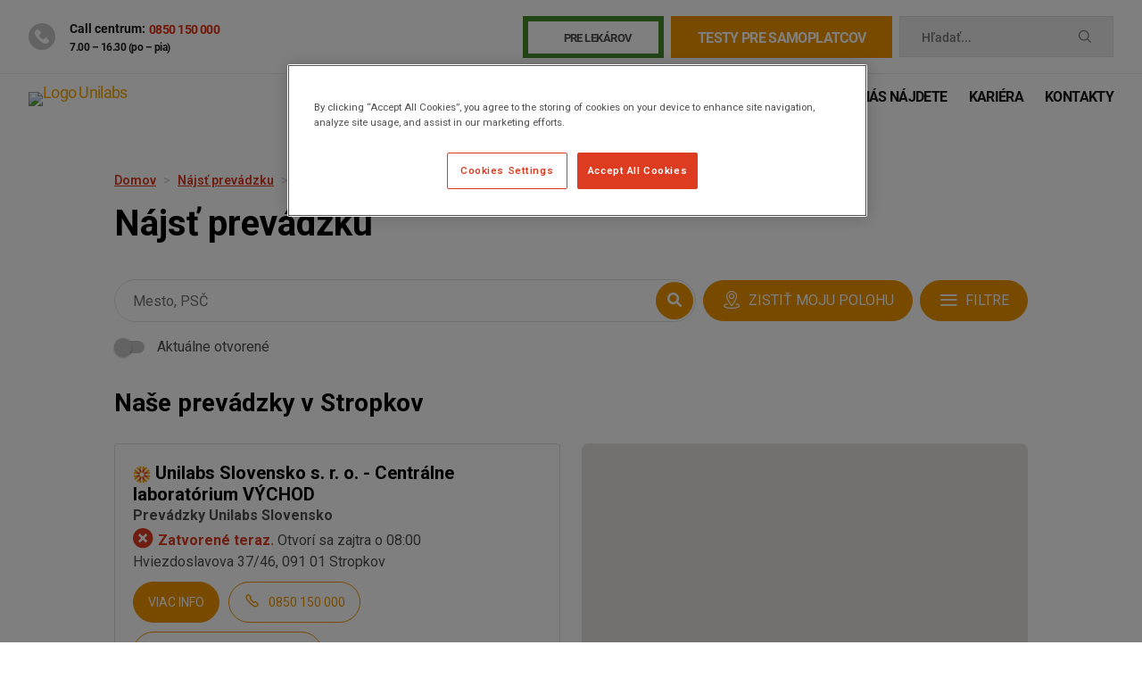

--- FILE ---
content_type: text/html; charset=UTF-8
request_url: https://pracoviska.unilabs.sk/sk/stropkov
body_size: 11759
content:
<!DOCTYPE html>
<html lang="sk">
    <head>
        <!-- OneTrust -->
    <script src="https://cdn.cookielaw.org/scripttemplates/otSDKStub.js"  type="text/javascript" charset="UTF-8" data-domain-script="116856b9-1f82-479c-84aa-ff7490b4b8a8" ></script>
    <script type="text/javascript">
        function OptanonWrapper() { }
    </script>
    <!-- End OneTrust -->

            <!-- Google Tag Manager -->
        <script>(function(w,d,s,l,i){w[l]=w[l]||[];w[l].push({'gtm.start':
        new Date().getTime(),event:'gtm.js'});var f=d.getElementsByTagName(s)[0],
        j=d.createElement(s),dl=l!='dataLayer'?'&l='+l:'';j.async=true;j.src=
        'https://www.googletagmanager.com/gtm.js?id='+i+dl;f.parentNode.insertBefore(j,f);
        })(window,document,'script','dataLayer','GTM-WBXD5RJ');</script>
        <!-- End Google Tag Manager -->
    

    <!-- Google tag (gtag.js) -->
    <script async src="https://www.googletagmanager.com/gtag/js?id=G-3D2TPK3YHJ&amp;l=dataLayerPartoo"></script>
    <script>
        window.dataLayerPartoo = window.dataLayerPartoo || [];
        window.dataLayerPartoo.push(['consent', 'default', {
            'ad_storage': 'denied',
            'analytics_storage': 'denied'
        }]);
        const partooTracker = {
            // 'debug': true,
            'id': 'G-3D2TPK3YHJ',
            'parameters': JSON.parse('{\u0022page_type\u0022:\u0022area\u0022,\u0022site_locale\u0022:\u0022sk\u0022,\u0022site_variant\u0022:\u0022sk\u0022}'),
            'dataLayerName': 'dataLayerPartoo'
        };
    </script>

        <meta charset="utf-8">
        <meta name="viewport" content="width=device-width, initial-scale=1, maximum-scale=1">

                    <link rel="icon" href="https://pracoviska.unilabs.sk/assets/favicon.ico">
        
        <!-- Map -->
        <script async
    src="https://maps.googleapis.com/maps/api/js?key=AIzaSyC_YVTsgpomgJKqxa-c8gGpMGBadDKlRJ0&amp;language=sk&amp;region=SK&amp;libraries=geometry%2Cplaces&amp;callback=Function.prototype">
</script>
<script async src="https://cdn.jsdelivr.net/npm/@googlemaps/markerclusterer@2.0.13/dist/index.umd.min.js"></script>
        <!-- Fonts -->
                            <link rel="preconnect" href="https://fonts.googleapis.com">
            <link rel="preconnect" href="https://fonts.gstatic.com" crossorigin>
                            <link href="https://fonts.googleapis.com/css2?family=Roboto:ital,wght@0,100;0,300;0,400;0,500;0,600;0,700;1,500" rel="stylesheet">
                    
        <!-- Styles -->
        <link rel="stylesheet" type="text/css" href="https://cdnjs.cloudflare.com/ajax/libs/slick-carousel/1.8.1/slick.min.css"/>
        <link href="/css/app.css?id=58fff6cfae8dc8ccb0cf" rel="stylesheet" />
                                    <link href="/css/sk.css?id=8c7331f218e4da883df3" rel="stylesheet" />
                    
        <!-- SEO -->
        <title>Nájsť najbližšiu prevádzku Unilabs Slovensko v Stropkov</title>
                    <meta name="description" content="Nájsť najbližšiu prevádzku Unilabs Slovensko v Stropkov" />
                            <link rel="canonical" href="https://pracoviska.unilabs.sk/sk/stropkov" />
                                        
            </head>
    <body class="v-sk" data-country-code="SK">
        <!-- Google Tag Manager (noscript) -->
        <noscript><iframe src="https://www.googletagmanager.com/ns.html?id=GTM-WBXD5RJ"
        height="0" width="0" style="display:none;visibility:hidden"></iframe></noscript>
        <!-- End Google Tag Manager (noscript) -->
            <div class="b-ext b-ext--header">
            <div class="header-over">
    <div class="container">
        <div class="header-over__left hidden-tablet hidden-phone">
            <span class="header-over__callIcon"><i class="icon-phone"></i></span>
            <div>
                <div class="header-over__callFirst">
                    <span>Call centrum:</span>
                    <p><a href="tel:0850 150 000">0850 150 000</a></p>
                </div>
                <div class="header-over__callSecond">
                    <p>7.00 – 16.30 (po – pia)<br></p>
                </div>
            </div>
        </div>
        <div class="header-over__right">
            <ul class="menu depth-1 menu-topHeader">
                <li class="menu-item-164 hidden-desktop hidden-tablet hidden-phone">
                    <a href="https://www.unilabs.sk/protilatky-po-ochoreni-covid-19-ma-necela-stvrtina-populacie" class="btn btn--small"   style="background-color:#f09600;color:#ffffff;">
                    <span class="hidden-phone">C19 Protilátky v populácii</span>
                    <span class="hidden-desktop hidden-tablet">C19 Protilátky v populácii</span>
                    </a>
                </li>
                <li class="menu-item-162 hidden-desktop hidden-tablet hidden-phone">
                    <a href="https://www.unilabs.sk/sekvenovanie-omikronu" class="btn btn--small"   style="background-color:#d72031;color:#ffffff;">
                    <span class="hidden-phone">OMIKRON NA SLOVENSKU</span>
                    <span class="hidden-desktop hidden-tablet">OMIKRON NA SLOVENSKU</span>
                    </a>
                </li>
                <li class="menu-item-211">
                    <a href="https://sk.unilabs.pro/" class="btn btn--small" style="background-color:#ffffff;color:#505050;">
                    <img src="https://www.unilabs.sk/media/2023/05/1/7/unialbspro.svg" alt>
                    <span class="hidden-phone">Pre lekárov</span>
                    <span class="hidden-desktop hidden-tablet">Pre lekárov</span>
                    </a>
                </li>
                <li class="menu-item-6">
                    <a href="https://sk.lab.online/vsetky-testy-a-z" class="btn btn--small"   style="background-color:#f09600;color:#ffffff;">
                    <span class="hidden-phone">Testy pre samoplatcov</span>
                    <span class="hidden-desktop hidden-tablet">Testy pre samoplatcov</span>
                    </a>
                </li>
            </ul>
            <label for="frm-search-searchForm-term" class="show-search hidden-tablet hidden-phone">Hľadať... <i class="icon-search"></i></label>
        </div>
    </div>
</div>
<header>
    <div class="header__wrapper">
        <div class="container">
            <div class="header-flex">
                <div class="logo">
                    <a href="https://www.unilabs.sk/">
                    <img src="https://www.unilabs.sk/assets/frontend/images/unilabs-logo-update.svg" alt="Logo Unilabs">
                    </a>
                </div>
                <div id="snippet--headerButtons">
                    					<div class="header-btns hidden-desktop">
						<a class="header-btn show-menu" href="#">
							<i class="icon icon-close"></i>
							<i class="icon icon-menu"></i>
						</a>
					</div>

<div class="component-search" data-length="3" data-enabled="1" data-autocomplete="/header-only?do=search-Autocomplete">
    <div class="component-search--inner">
        <h1 class="component-search--title">Čo hľadáte ?</h1>
        <form action="/header-only" method="post" class="ajax no-live-validation visible-tablet visible-desktop" id="frm-search-searchForm">
            
            <input type="text" name="term" id="frm-search-searchForm-term" required data-nette-rules='[{"op":":filled","msg":"Toto pole je povinné."},{"op":":minLength","msg":"Prosím zadajte aspoň 3 znakov.","arg":3}]' class="search-term no-live-validation" placeholder="Zadajte hľadaný text...">
            <button class="search-submit icon-search" type="submit" name="ok" value="Hľadať"></button>
        <input type="hidden" name="_do" value="search-searchForm-submit"><!--[if IE]><input type=IEbug disabled style="display:none"><![endif]-->
</form>

		<a class="search-close"><i class="icon-close"></i></a>
		<h2 class="topSearches">Najčastejšie vyhľadávania</h2>

        <ul class="topSearches__items">
            
                        <li>
                                <a href="/genetika" class="ajax search-click" data-link="https://unilabs.agetto.com/api/search/click?contentId=72&amp;area=P&amp;domain=www.unilabs.sk">Genetika</a>
                        </li>
                        <li>
                                <a href="/covid-19" class="ajax search-click" data-link="https://unilabs.agetto.com/api/search/click?contentId=114&amp;area=P&amp;domain=www.unilabs.sk">Covid-19</a>
                        </li>
                        <li>
                                <a href="/ziadanky-tlaciva" class="ajax search-click" data-link="https://unilabs.agetto.com/api/search/click?contentId=119&amp;area=P&amp;domain=www.unilabs.sk">Žiadanky a tlačivá</a>
                        </li>
                        <li>
                                <a href="/vysledky-vysetreni" class="ajax search-click" data-link="https://unilabs.agetto.com/api/search/click?contentId=164&amp;area=P&amp;domain=www.unilabs.sk">Výsledky vyšetrení</a>
                        </li>
                        <li>
                                <a href="/odberova-prirucka" class="ajax search-click" data-link="https://unilabs.agetto.com/api/search/click?contentId=235&amp;area=P&amp;domain=www.unilabs.sk">Odberová príručka</a>
                        </li>
                        <li>
                                <a href="/intolerancia-potravin" class="ajax search-click" data-link="https://unilabs.agetto.com/api/search/click?contentId=246&amp;area=P&amp;domain=www.unilabs.sk">INTOLERANCIA POTRAVÍN</a>
                        </li>

                        <li>
                                <a href="/clanky-invitro/lymska-borelioza-0" class="ajax search-click" data-link="https://unilabs.agetto.com/api/search/click?contentId=16&amp;area=A&amp;domain=www.unilabs.sk">Lymská borelióza</a>
                        </li>
                        <li>
                                <a href="/clanky-invitro/human-papillomavirus-hpv" class="ajax search-click" data-link="https://unilabs.agetto.com/api/search/click?contentId=575&amp;area=A&amp;domain=www.unilabs.sk">Human papillomavirus (HPV)</a>
                        </li>

        </ul>
<div id="snippet-search-autocomplete"></div>
    </div>
</div>
					<nav class="off-canvas-menu">
						<label for="frm-search-searchForm-term" class="show-search hidden-desktop">Hľadať... <i class="icon-search"></i></label>
<ul class="menu depth-1 menu-main">
				<li class="menu-item-25 with-helper has-children">
									<a href="/pre-verejnost"  >
						<span>Pre verejnosť</span>
						<i class="menu-arrow icon-arrow-ios-down hidden-desktop"></i>
					</a>
						<div class="menu-dropdown">
								<ul class="grid">
				<li class="menu-item-29 no-click with-description has-children col-3 t-col-1">
									<span href="#" class="no-link">
							<a href="https://www.unilabs.sk/premiove-odberove-centrum" style="display: block; font-size: 16px; line-height: 18px; margin-top: -24px; margin-bottom: 6px;color: #e53012;text-wrap: nowrap; position: relative; z-index: 1;">PRÉMIOVÉ ODBEROVÉ CENTRUM</a>
						<span>Vyšetrenia pre Verejnosť</span>
						<i class="menu-arrow icon-arrow-ios-down hidden-desktop"></i>
					</span>
						<ul class="solutions-menu depth-3">
				<li class="menu-item-244">
									<a href="https://sk.unilabs.online/testovanie-pre-firmy"  target="_blank" >
						<span class="hidden-phone">Testovanie pre firmy</span>
						<span class="hidden-desktop hidden-tablet">Testovanie pre firmy</span>
					</a>
			</li>
			<li class="menu-item-242">
									<a href="/lbc-liquid-based-cytologia"  >
						<span class="hidden-phone">LBC – Liquid Based Cytology</span>
						<span class="hidden-desktop hidden-tablet">LBC – Liquid Based Cytology</span>
					</a>
			</li>
			<li class="menu-item-146">
									<a href="/trombotest"  >
						<span>TROMBOTEST</span>
						<span class="item-description">Zodpovedný prístup k plánovaniu tehotenstva, hormonálnej substitučnej liečbe a antikoncepcii</span>
					</a>
			</li>
			<li class="menu-item-241">
									<a href="/pepsin-v-slinach-peptest"  >
						<span class="hidden-phone">Pepsín v slinách (PEPTEST)</span>
						<span class="hidden-desktop hidden-tablet">Pepsín v slinách (PEPTEST)</span>
					</a>
			</li>
			<li class="menu-item-31 item-btn">
									<a href="https://www.unilabs.sk/pre-verejnost"  >
						<span>Všetky vyšetrenia pre verejnosť</span>
					</a>
			</li>
							</ul>
			</li>
			<li class="menu-item-30 no-click has-children col-3 t-col-1">
									<span href="#" class="no-link">
						<span>možno hľadáte</span>
						<i class="menu-arrow icon-arrow-ios-down hidden-desktop"></i>
					</span>
						<ul class="solutions-menu depth-3">
				<li class="menu-item-214">
									<a href="/cennik-pre-verejnost"  >
						<span class="hidden-phone">Cenník pre verejnosť</span>
						<span class="hidden-desktop hidden-tablet">Cenník pre verejnosť</span>
					</a>
			</li>
			<li class="menu-item-76">
									<a href="/pre-verejnost"  >
						<span>Unilabs pre verejnosť</span>
					</a>
			</li>
			<li class="menu-item-57">
									<a href="/clanky-invitro"  >
						<span>Články inVitro</span>
					</a>
			</li>
			<li class="menu-item-92">
									<a href="/ziadanky-tlaciva"  >
						<span>Žiadanky a tlačivá</span>
					</a>
			</li>
			<li class="menu-item-133">
									<a href="/kontakty/ambulancie"  >
						<span>Naše ambulancie</span>
					</a>
			</li>
			<li class="menu-item-140">
									<a href="/kontakty"  >
						<span>Kontakt</span>
					</a>
			</li>
							</ul>
			</li>
										<li class="col-3 t-col-1 menu-helper">
										<div class="menu-helper__img">
											<a href="https://sk.unilabs.online/" target="_blank">
												<img src="/assets/frontend/images/unilabs-online-logo.svg" title="Unilabs Online logo" alt="Unilabs Online logo" loading="lazy" width="198" height="40">
											</a>
										</div>
										<div class="menu-helper__content">
											<p>Objavte ponuku zaujímavých testov pre samoplatcov</p>
											<a href="https://sk.unilabs.online/" target="_blank" class="btn btn--secondary btn-fit">POZRIEŤ PONUKU</a>
										</div>
									</li>
								</ul>
						</div>
			</li>
			<li class="menu-item-26 has-children">
									<a href="/pre-lekarov"  >
						<span>Pre lekárov</span>
						<i class="menu-arrow icon-arrow-ios-down hidden-desktop"></i>
					</a>
						<div class="menu-dropdown">
								<ul class="grid border-grid grid-equal">
				<li class="menu-item-32 no-click has-children col-3 t-col-1">
									<span href="#" class="no-link">
						<span>INFORMÁCIE A SLUŽBY</span>
						<i class="menu-arrow icon-arrow-ios-down hidden-desktop"></i>
					</span>
						<ul class="solutions-menu depth-3">
				<li class="menu-item-219">
									<a href="/cennik-vysetreni-pre-lekarov"  >
						<span class="hidden-phone">Cenník vyšetrení pre lekárov</span>
						<span class="hidden-desktop hidden-tablet">Cenník vyšetrení  pre lekárov</span>
					</a>
			</li>
			<li class="menu-item-117">
									<a href="/objednanie-odberoveho-materialu"  >
						<span>Objednávka odberového materiálu</span>
					</a>
			</li>
			<li class="menu-item-86">
									<a href="/ziadanky-tlaciva"  >
						<span>Žiadanky a tlačivá</span>
					</a>
			</li>
			<li class="menu-item-54">
									<a href="/prakticke-informacie"  >
						<span>Praktické informácie | Technická príručka</span>
					</a>
			</li>
			<li class="menu-item-87">
									<a href="/vysledky-vysetreni"  >
						<span>Výsledky vyšetrení</span>
					</a>
			</li>
			<li class="menu-item-120">
									<a href="/registracia-pre-lekarov"  >
						<span>Elektronická registrácia</span>
					</a>
			</li>
			<li class="menu-item-55">
									<a href="/transport"  >
						<span>Transport</span>
					</a>
			</li>
			<li class="menu-item-221">
									<a href="/novy-vysledkovy-list"  >
						<span class="hidden-phone">Nový výsledkový list</span>
						<span class="hidden-desktop hidden-tablet">Nový výsledkový list</span>
					</a>
			</li>
			<li class="menu-item-233">
									<a href="https://www.unilabs.sk/ostatne-informacie-dokumenty"  >
						<span class="hidden-phone">Ostatné informácie/dokumenty</span>
						<span class="hidden-desktop hidden-tablet">Ostatné informácie/dokumenty</span>
					</a>
			</li>
							</ul>
			</li>
			<li class="menu-item-33 no-click has-children col-3 t-col-1">
									<span href="#" class="no-link">
						<span>VYŠETRENIA</span>
						<i class="menu-arrow icon-arrow-ios-down hidden-desktop"></i>
					</span>
						<ul class="solutions-menu depth-3">
				<li class="menu-item-119">
									<a href="/katalog-vysetreni"  >
						<span>Katalóg vyšetrení</span>
					</a>
			</li>
			<li class="menu-item-142">
									<a href="/specialne-vysetrenia"  >
						<span>Špeciálne vyšetrenia</span>
					</a>
			</li>
							</ul>
			</li>
			<li class="menu-item-34 no-click bg-gray has-children col-3 t-col-1">
									<span href="#" class="no-link">
						<span>NAŠE ODBORNOSTI</span>
						<i class="menu-arrow icon-arrow-ios-down hidden-desktop"></i>
					</span>
						<ul class="solutions-menu depth-3">
				<li class="menu-item-93">
									<a href="/biochemia"  >
						<span>Biochémia</span>
					</a>
			</li>
			<li class="menu-item-94">
									<a href="/hematologia"  >
						<span>Hematológia</span>
					</a>
			</li>
			<li class="menu-item-95">
									<a href="/centra-hemostazy-trombozy"  >
						<span>Centrá hemostázy a trombózy</span>
					</a>
			</li>
			<li class="menu-item-96">
									<a href="/imunologia-alergologia"  >
						<span>Imunológia a alergológia</span>
					</a>
			</li>
			<li class="menu-item-97">
									<a href="/mikrobiologia"  >
						<span>Mikrobiológia</span>
					</a>
			</li>
			<li class="menu-item-42">
									<a href="/genetika"  >
						<span>Genetika</span>
					</a>
			</li>
			<li class="menu-item-41">
									<a href="/patologia"  >
						<span>Patológia</span>
					</a>
			</li>
			<li class="menu-item-72">
									<a href="/veterinarna-diagnostika"  >
						<span>Veterinárna diagnostika</span>
					</a>
			</li>
							</ul>
			</li>
									</ul>
						</div>
			</li>
			<li class="menu-item-9">
									<a href="/clanky-invitro"  >
						<span>inVitro</span>
					</a>
			</li>
			<li class="menu-item-122">
									<a href="/aktuality"  >
						<span>Aktuality</span>
					</a>
			</li>
			<li class="menu-item-16 item-small has-children">
									<a href="https://www.unilabs.sk/kto-sme"  >
						<span>Kto sme</span>
						<i class="menu-arrow icon-arrow-ios-down hidden-desktop"></i>
					</a>
						<div class="menu-dropdown">
								<ul class="grid border-grid grid-equal">
				<li class="menu-item-226 col-3 t-col-1">
									<a href="https://www.unilabs.sk/kto-sme#ce-385"  >
						<span class="hidden-phone">História spoločnosti</span>
						<span class="hidden-desktop hidden-tablet">História spoločnosti</span>
					</a>
			</li>
			<li class="menu-item-78 col-3 t-col-1">
									<a href="/napisali-o-nas"  >
						<span>Napísali o nás</span>
					</a>
			</li>
			<li class="menu-item-116 col-3 t-col-1">
									<a href="/kalendar-podujati"  >
						<span>Kalendár podujatí</span>
					</a>
			</li>
			<li class="menu-item-165 col-3 t-col-1">
									<a href="https://www.unilabs.sk/blogy"  >
						<span>Blogy</span>
					</a>
			</li>
									</ul>
						</div>
			</li>
			<li class="menu-item-201">
									<a href="https://pracoviska.unilabs.sk/sk"  >
						<span class="hidden-phone">Kde nás nájdete</span>
						<span class="hidden-desktop hidden-tablet">Kde nás nájdete</span>
					</a>
			</li>
			<li class="menu-item-205 item-small has-children">
									<a href="/kariera"  >
						<span class="hidden-phone">Kariéra</span>
						<span class="hidden-desktop hidden-tablet">Kariéra</span>
						<i class="menu-arrow icon-arrow-ios-down hidden-desktop"></i>
					</a>
						<div class="menu-dropdown">
								<ul class="grid border-grid grid-equal">
				<li class="menu-item-206 col-3 t-col-1">
									<a href="/studenti"  >
						<span class="hidden-phone">Pre študentov</span>
						<span class="hidden-desktop hidden-tablet">Pre študentov</span>
					</a>
			</li>
			<li class="menu-item-207 col-3 t-col-1">
									<a href="/superhrdinovia"  >
						<span class="hidden-phone">Staň sa superhrdinom</span>
						<span class="hidden-desktop hidden-tablet">Staň sa superhrdinom</span>
					</a>
			</li>
			<li class="menu-item-208 col-3 t-col-1">
									<a href="/firemna-kultura"  >
						<span class="hidden-phone">Firemná kultúra</span>
						<span class="hidden-desktop hidden-tablet">Firemná kultúra</span>
					</a>
			</li>
			<li class="menu-item-210 col-3 t-col-1">
									<a href="/volne-miesta"  >
						<span class="hidden-phone">Voľné pozície</span>
						<span class="hidden-desktop hidden-tablet">Voľné pozície</span>
					</a>
			</li>
			<li class="menu-item-209 col-3 t-col-1">
									<a href="/kariera-kontakt"  >
						<span class="hidden-phone">Kontakt</span>
						<span class="hidden-desktop hidden-tablet">Kontakt</span>
					</a>
			</li>
									</ul>
						</div>
			</li>
			<li class="menu-item-118">
									<a href="/kontakty"  >
						<span>Kontakty</span>
					</a>
			</li>
	</ul>
					</nav>

                    
                </div>
            </div>
        </div>
    </div>
</header>
        </div>
            <main class="p-locator">
                    <nav>
        <ul class="b-breadcrumbs" itemscope itemtype="https://schema.org/BreadcrumbList">
                            <li class="b-breadcrumbs__item" itemprop="itemListElement" itemscope itemtype="https://schema.org/ListItem">
                                    <a itemscope itemtype="https://schema.org/WebPage" itemprop="item" href="https://www.unilabs.sk/" itemid="https://www.unilabs.sk/" class="b-breadcrumbs__item-link">
                        <span itemprop="name">Domov</span>
                    </a>
                    <meta itemprop="position" content="1" />
                                </li>
                            <li class="b-breadcrumbs__item" itemprop="itemListElement" itemscope itemtype="https://schema.org/ListItem">
                                    <a itemscope itemtype="https://schema.org/WebPage" itemprop="item" href="https://pracoviska.unilabs.sk/sk" itemid="https://pracoviska.unilabs.sk/sk" class="b-breadcrumbs__item-link">
                        <span itemprop="name">Nájsť prevádzku</span>
                    </a>
                    <meta itemprop="position" content="2" />
                                </li>
                            <li class="b-breadcrumbs__item" itemprop="itemListElement" itemscope itemtype="https://schema.org/ListItem">
                                    <span itemprop="name">Stropkov</span>
                    <meta itemprop="position" content="3" />
                                </li>
                    </ul>
    </nav>
            <p class="b-title">
    Nájsť prevádzku
</p>        
        <form class="b-form" method="get" action="https://pracoviska.unilabs.sk/sk/vysledky" id="searchform">
    <div class="b-form__search-bar">
        <div class="b-form__input-wrapper">
            <div class="b-form__input-subwrapper">
                <input class="b-form__input" id="search" type="search" placeholder="Mesto, PSČ" value="" autocomplete="off" />
                <ul class="b-form__autocomplete" id="autocomplete"></ul>
            </div>
            <span class="b-form__input-button">
                <button
    title="" 
    class=" 
    c-button c-button--primary c-button--nolabel" 
     
        >

            <span class="c-button__icon">
            <span class="c-icon">
    <i class="icon-magnifier"></i>
</span>        </span>
    
    
    </button>
            </span>
        </div>
        <div class="b-form__buttons">
            <span class="b-form__button b-form__button--geolocation">
                <button
    title="Zistiť moju polohu" 
    class=" 
    c-button c-button--primary c-button--nolabel-tablet" 
     
    data-trackingclient-event="click" data-trackingclient-client_event="internal_click" data-trackingclient-click_parameter="locate me"    id="locate">

            <span class="c-button__icon">
            <span class="c-icon">
    <i class="icon-location"></i>
</span>        </span>
    
            <span class="c-button__label">
            Zistiť moju polohu
                    </span>
    
    </button>
            </span>
                            <label for="filters" class="b-form__button b-form__button--filters">
                    <button
    title="Filtre" 
    class=" 
    c-button c-button--primary c-button--nolabel-tablet" 
     
    data-trackingclient-event="click" data-trackingclient-client_event="internal_click" data-trackingclient-click_parameter="filters"    id="filters-toggle" data-modal="filters">

            <span class="c-button__icon">
            <span class="c-icon">
    <i class="icon-burger"></i>
</span>        </span>
    
            <span class="c-button__label">
            Filtre
                            <span class="c-button__badge"></span>
                    </span>
    
    </button>
                </label>
                <div id="filters-modal">
    <dialog class="c-modal" data-modal="filters" data-visible="">
    <div class="c-modal__header">
        Viac filtrov
                    <button class="c-modal__close" data-modal-action="close"><span class="c-icon">
    <i class="icon-close"></i>
</span></button>
            </div>
    <div class="c-modal__content"><div class="b-filters b-filters--filters"
                    >
                <p class="b-filters__title">
                    Služby
                </p>
                <ul class="b-filters__list">
                                            <li class="b-filters__item">
                            <label class="c-toggle">
    <input class="c-toggle__checkbox" type="checkbox" name="filters[]" value="287"    />
    <div class="c-toggle__track">
        <div class="c-toggle__knob"></div>
    </div>
    <span class="c-toggle__label">Ambulancie</span>
</label>
                        </li>
                                            <li class="b-filters__item">
                            <label class="c-toggle">
    <input class="c-toggle__checkbox" type="checkbox" name="filters[]" value="289"    />
    <div class="c-toggle__track">
        <div class="c-toggle__knob"></div>
    </div>
    <span class="c-toggle__label">Laboratóriá</span>
</label>
                        </li>
                                            <li class="b-filters__item">
                            <label class="c-toggle">
    <input class="c-toggle__checkbox" type="checkbox" name="filters[]" value="288"    />
    <div class="c-toggle__track">
        <div class="c-toggle__knob"></div>
    </div>
    <span class="c-toggle__label">Odberové miesta</span>
</label>
                        </li>
                                            <li class="b-filters__item">
                            <label class="c-toggle">
    <input class="c-toggle__checkbox" type="checkbox" name="filters[]" value="290"    />
    <div class="c-toggle__track">
        <div class="c-toggle__knob"></div>
    </div>
    <span class="c-toggle__label">Patológia</span>
</label>
                        </li>
                                            <li class="b-filters__item">
                            <label class="c-toggle">
    <input class="c-toggle__checkbox" type="checkbox" name="filters[]" value="286"    />
    <div class="c-toggle__track">
        <div class="c-toggle__knob"></div>
    </div>
    <span class="c-toggle__label">Administratíva</span>
</label>
                        </li>
                                    </ul>
            </div></div>
            <div class="c-modal__footer">
                            <div class="c-modal__actions-left"><span class="b-filters__reset" id="filters-reset">Vymazať všetko</span></div>
                                        <div class="c-modal__actions-right"><button
    title="Použiť filter" 
    class=" 
    c-button c-button--primary" 
     
        id="filters-apply" data-modal-action="close">

    
            <span class="c-button__label">
            Použiť filter
                    </span>
    
    </button></div>
                    </div>
    </dialog>
<div class="c-modal__backdrop"></div></div>                    </div>
    </div>
            <div class="b-form__filters-bar" id="filters-bar">
                                            <div class="b-form__filters-bar-section">
                                            <label class="c-toggle">
    <input class="c-toggle__checkbox" type="checkbox" name="open" value="1"  data-trackingclient-event="click" data-trackingclient-client_event="internal_click" data-trackingclient-click_parameter="currently open"  />
    <div class="c-toggle__track">
        <div class="c-toggle__knob"></div>
    </div>
    <span class="c-toggle__label">Aktuálne otvorené</span>
</label>
                                    </div>
                    </div>
    </form>
                    <h1 class="p-locator__area">Naše prevádzky v Stropkov</h1>
        
        <div class="p-locator__tabs">
            <div class="p-locator__tab p-locator__tab--active" data-tab="list">
                Zoznam            </div>
            <div class="p-locator__tab" data-tab="map">
                Mapa            </div>
        </div>

        <div data-locator="{&quot;urls&quot;:{&quot;results&quot;:&quot;https:\/\/pracoviska.unilabs.sk\/sk\/vysledky&quot;,&quot;ajaxified&quot;:[&quot;https:\/\/pracoviska.unilabs.sk\/sk&quot;,&quot;https:\/\/pracoviska.unilabs.sk\/sk\/vysledky&quot;]},&quot;geolocate&quot;:false,&quot;request&quot;:&quot;new&quot;,&quot;lang&quot;:{&quot;map_search&quot;:&quot;locator.map_search&quot;}}" class="b-locator" data-tab="list" id="locator">
    <div class="b-locator__content b-locator__content--active b-locator__results" data-tab="list" id="results" data-pages="1">
        <div class="b-locator__list" id="results-list">
            <div class="b-result" data-id="567" data-lat="49.191067" data-lng="21.656431"
     data-tracking-category="POI list"
     data-tracking-store_id="627a88e122a3dd455009a096">

    <div class="b-result__header">
        <h2 class="b-result__name">
            <a href="https://pracoviska.unilabs.sk/sk/stropkov/unilabs-slovensko-s-r-o-centralne-laboratorium-vychod-567">
                                    <img src="https://pracoviska.unilabs.sk/assets/logo.svg" class="b-result__logo" />
                                Unilabs Slovensko s. r. o.  -  Centrálne laboratórium  VÝCHOD
            </a>
        </h2>
            </div>

            <p class="b-result__type">
                            Prevádzky Unilabs Slovensko                    </p>
    
    <p class="b-today">
                    <span class="b-today__status b-today__status--closed">
    <span class="c-icon">
    <i class="icon-cross-circled"></i>
</span>    Zatvorené teraz.
</span>
    Otvorí sa zajtra o 08:00
            </p>

    
    <p class="b-result__address">
        Hviezdoslavova 37/46,
        091 01
        Stropkov
    </p>

    <div class="b-result__buttons">
        <a href="https://pracoviska.unilabs.sk/sk/stropkov/unilabs-slovensko-s-r-o-centralne-laboratorium-vychod-567"
    title="Viac info" 
    class=" 
    c-button c-button--small c-button--primary" 
    data-tracking-event="click" data-tracking-evname="click_CTA" data-tracking-item="more info" 
    data-trackingclient-event="click" data-trackingclient-client_event="store_info" data-trackingclient-center="Unilabs Slovensko s. r. o.  -  Centrálne laboratórium  VÝCHOD" data-trackingclient-click_position="list"    >

    
            <span class="c-button__label">
            Viac info
                    </span>
    
    </a>
                    <a href="tel:+421850150000"
    title="0850 150 000" 
    class=" 
    c-button c-button--small c-button--reversed c-button--nolabel-mobile-tablet" 
    data-tracking-event="click" data-tracking-evname="click_CTA" data-tracking-item="phone" 
    data-trackingclient-event="click" data-trackingclient-client_event="store_click_to_call" data-trackingclient-center="Unilabs Slovensko s. r. o.  -  Centrálne laboratórium  VÝCHOD" data-trackingclient-click_position="list"    >

            <span class="c-button__icon">
            <span class="c-icon">
    <i class="icon-phone-outlined"></i>
</span>        </span>
    
            <span class="c-button__label">
            0850 150 000
                    </span>
    
    </a>
                            <a href="https://www.google.com/maps/dir/?api=1&amp;destination=Hviezdoslavova+37%2F46+091+01+Stropkov&amp;destination_place_id=ChIJUbFpGF6jPkcRRLQ7B7TyoNI"
    title="Ako sa k nám dostanete" 
    class=" 
    c-button c-button--small c-button--reversed c-button--nolabel-mobile-tablet c-button--noicon-desktop" 
    data-tracking-event="click" data-tracking-evname="click_CTA" data-tracking-item="directions" 
    data-trackingclient-event="click" data-trackingclient-client_event="store_locator" data-trackingclient-center="Unilabs Slovensko s. r. o.  -  Centrálne laboratórium  VÝCHOD" data-trackingclient-click_position="list"    target="_blank">

            <span class="c-button__icon">
            <span class="c-icon">
    <i class="icon-location"></i>
</span>        </span>
    
            <span class="c-button__label">
            Ako sa k nám dostanete
                    </span>
    
    </a>
            </div>
</div>
            </div>
        <div class="b-locator__more-results" id="results-more">
            <button
    title="Zobraziť viac" 
    class=" 
    c-button c-button--primary" 
     
        >

    
            <span class="c-button__label">
            Zobraziť viac
                    </span>
    
    </button>
        </div>
    </div>
    <script type="text/javascript">
            window.maps = {
            "_icons": {"partner":{"name":"partner","url":"https:\/\/pracoviska.unilabs.sk\/assets\/markers\/marker_partner.svg","url_static":"https:\/\/pracoviska.unilabs.sk\/assets\/markers\/marker_partner.svg","size":[30,42],"anchor":[15,42]},"partner:highlighted":{"name":"partner:highlighted","url":"https:\/\/pracoviska.unilabs.sk\/assets\/markers\/marker_partner_selected.svg","url_static":"https:\/\/pracoviska.unilabs.sk\/assets\/markers\/marker_partner_selected.svg","size":[45,70],"anchor":[22,62]},"partner:selected":{"name":"partner:selected","url":"https:\/\/pracoviska.unilabs.sk\/assets\/markers\/marker_partner_selected.svg","url_static":"https:\/\/pracoviska.unilabs.sk\/assets\/markers\/marker_partner_selected.svg","size":[45,70],"anchor":[22,62]},"partner:static":{"name":"partner:static","url":"https:\/\/pracoviska.unilabs.sk\/assets\/markers\/marker_partner.png","url_static":"https:\/\/pracoviska.unilabs.sk\/assets\/markers\/marker_partner.png","size":[30,42],"anchor":[15,42]},"unilabs":{"name":"unilabs","url":"https:\/\/pracoviska.unilabs.sk\/assets\/markers\/marker_unilabs.svg","url_static":"https:\/\/pracoviska.unilabs.sk\/assets\/markers\/marker_unilabs.svg","size":[30,42],"anchor":[15,42]},"unilabs:highlighted":{"name":"unilabs:highlighted","url":"https:\/\/pracoviska.unilabs.sk\/assets\/markers\/marker_unilabs_selected.svg","url_static":"https:\/\/pracoviska.unilabs.sk\/assets\/markers\/marker_unilabs_selected.svg","size":[45,70],"anchor":[22,62]},"unilabs:selected":{"name":"unilabs:selected","url":"https:\/\/pracoviska.unilabs.sk\/assets\/markers\/marker_unilabs_selected.svg","url_static":"https:\/\/pracoviska.unilabs.sk\/assets\/markers\/marker_unilabs_selected.svg","size":[45,70],"anchor":[22,62]},"unilabs:static":{"name":"unilabs:static","url":"https:\/\/pracoviska.unilabs.sk\/assets\/markers\/marker_unilabs.png","url_static":"https:\/\/pracoviska.unilabs.sk\/assets\/markers\/marker_unilabs.png","size":[30,42],"anchor":[15,42]}}        };
        window.maps["map"] = {"bounds":{"south":49.191067,"west":21.656431,"north":49.191067,"east":21.656431},"markers":[{"id":481,"icon":"unilabs","lat":48.739243,"lng":19.155372,"url":"https:\/\/pracoviska.unilabs.sk\/sk\/ajax\/card\/481","visible":false},{"id":491,"icon":"unilabs","lat":48.551894,"lng":18.168257,"url":"https:\/\/pracoviska.unilabs.sk\/sk\/ajax\/card\/491","visible":false},{"id":508,"icon":"unilabs","lat":48.669064,"lng":19.118861,"url":"https:\/\/pracoviska.unilabs.sk\/sk\/ajax\/card\/508","visible":false},{"id":509,"icon":"unilabs","lat":48.73925,"lng":19.155373,"url":"https:\/\/pracoviska.unilabs.sk\/sk\/ajax\/card\/509","visible":false},{"id":515,"icon":"unilabs","lat":48.956648089751,"lng":20.567388,"url":"https:\/\/pracoviska.unilabs.sk\/sk\/ajax\/card\/515","visible":false},{"id":516,"icon":"unilabs","lat":48.994432,"lng":21.266618,"url":"https:\/\/pracoviska.unilabs.sk\/sk\/ajax\/card\/516","visible":false},{"id":517,"icon":"unilabs","lat":48.728026,"lng":21.259205,"url":"https:\/\/pracoviska.unilabs.sk\/sk\/ajax\/card\/517","visible":false},{"id":518,"icon":"unilabs","lat":49.140668,"lng":20.43066,"url":"https:\/\/pracoviska.unilabs.sk\/sk\/ajax\/card\/518","visible":false},{"id":519,"icon":"unilabs","lat":47.998824,"lng":17.609822,"url":"https:\/\/pracoviska.unilabs.sk\/sk\/ajax\/card\/519","visible":false},{"id":522,"icon":"unilabs","lat":48.665173,"lng":20.53393,"url":"https:\/\/pracoviska.unilabs.sk\/sk\/ajax\/card\/522","visible":false},{"id":523,"icon":"unilabs","lat":49.120129983711,"lng":19.167890353442,"url":"https:\/\/pracoviska.unilabs.sk\/sk\/ajax\/card\/523","visible":false},{"id":525,"icon":"unilabs","lat":48.383074,"lng":20.02571,"url":"https:\/\/pracoviska.unilabs.sk\/sk\/ajax\/card\/525","visible":false},{"id":526,"icon":"unilabs","lat":48.99441,"lng":21.266652,"url":"https:\/\/pracoviska.unilabs.sk\/sk\/ajax\/card\/526","visible":false},{"id":528,"icon":"unilabs","lat":48.727122,"lng":21.251284,"url":"https:\/\/pracoviska.unilabs.sk\/sk\/ajax\/card\/528","visible":false},{"id":530,"icon":"unilabs","lat":49.1406334,"lng":20.4306471,"url":"https:\/\/pracoviska.unilabs.sk\/sk\/ajax\/card\/530","visible":false},{"id":531,"icon":"unilabs","lat":48.730492,"lng":21.255067,"url":"https:\/\/pracoviska.unilabs.sk\/sk\/ajax\/card\/531","visible":false},{"id":532,"icon":"unilabs","lat":48.308804,"lng":18.108119,"url":"https:\/\/pracoviska.unilabs.sk\/sk\/ajax\/card\/532","visible":false},{"id":534,"icon":"unilabs","lat":48.999651887203,"lng":21.256956915375,"url":"https:\/\/pracoviska.unilabs.sk\/sk\/ajax\/card\/534","visible":false},{"id":535,"icon":"unilabs","lat":48.128466,"lng":17.124647,"url":"https:\/\/pracoviska.unilabs.sk\/sk\/ajax\/card\/535","visible":false},{"id":536,"icon":"unilabs","lat":49.085723,"lng":19.307246,"url":"https:\/\/pracoviska.unilabs.sk\/sk\/ajax\/card\/536","visible":false},{"id":540,"icon":"unilabs","lat":48.932215524162,"lng":21.895526635582,"url":"https:\/\/pracoviska.unilabs.sk\/sk\/ajax\/card\/540","visible":false},{"id":541,"icon":"unilabs","lat":47.7622,"lng":18.126505,"url":"https:\/\/pracoviska.unilabs.sk\/sk\/ajax\/card\/541","visible":false},{"id":543,"icon":"unilabs","lat":48.63419254446,"lng":18.403936499069,"url":"https:\/\/pracoviska.unilabs.sk\/sk\/ajax\/card\/543","visible":false},{"id":544,"icon":"unilabs","lat":48.99965221532,"lng":21.257015059265,"url":"https:\/\/pracoviska.unilabs.sk\/sk\/ajax\/card\/544","visible":false},{"id":545,"icon":"unilabs","lat":48.195608,"lng":17.720944,"url":"https:\/\/pracoviska.unilabs.sk\/sk\/ajax\/card\/545","visible":false},{"id":546,"icon":"unilabs","lat":47.98833,"lng":18.152553,"url":"https:\/\/pracoviska.unilabs.sk\/sk\/ajax\/card\/546","visible":false},{"id":549,"icon":"unilabs","lat":48.293238,"lng":17.738116,"url":"https:\/\/pracoviska.unilabs.sk\/sk\/ajax\/card\/549","visible":false},{"id":550,"icon":"unilabs","lat":48.754521,"lng":21.916151,"url":"https:\/\/pracoviska.unilabs.sk\/sk\/ajax\/card\/550","visible":false},{"id":551,"icon":"unilabs","lat":49.313504,"lng":21.569793,"url":"https:\/\/pracoviska.unilabs.sk\/sk\/ajax\/card\/551","visible":false},{"id":552,"icon":"unilabs","lat":48.043431,"lng":18.656713,"url":"https:\/\/pracoviska.unilabs.sk\/sk\/ajax\/card\/552","visible":false},{"id":553,"icon":"unilabs","lat":48.9356695,"lng":20.5637602,"url":"https:\/\/pracoviska.unilabs.sk\/sk\/ajax\/card\/553","visible":false},{"id":563,"icon":"unilabs","lat":48.619509,"lng":21.717922,"url":"https:\/\/pracoviska.unilabs.sk\/sk\/ajax\/card\/563","visible":false},{"id":566,"icon":"unilabs","lat":48.886885,"lng":21.690648,"url":"https:\/\/pracoviska.unilabs.sk\/sk\/ajax\/card\/566","visible":false},{"id":567,"icon":"unilabs","lat":49.191067,"lng":21.656431,"url":"https:\/\/pracoviska.unilabs.sk\/sk\/ajax\/card\/567","visible":true},{"id":568,"icon":"unilabs","lat":48.590271,"lng":18.842582,"url":"https:\/\/pracoviska.unilabs.sk\/sk\/ajax\/card\/568","visible":false},{"id":898,"icon":"unilabs","lat":48.175287778918,"lng":17.061725992203,"url":"https:\/\/pracoviska.unilabs.sk\/sk\/ajax\/card\/898","visible":false},{"id":973,"icon":"unilabs","lat":49.069254115838,"lng":18.925975,"url":"https:\/\/pracoviska.unilabs.sk\/sk\/ajax\/card\/973","visible":false},{"id":974,"icon":"unilabs","lat":48.130254746456,"lng":17.106878768816,"url":"https:\/\/pracoviska.unilabs.sk\/sk\/ajax\/card\/974","visible":false},{"id":911,"icon":"unilabs","lat":48.932202,"lng":21.895464,"url":"https:\/\/pracoviska.unilabs.sk\/sk\/ajax\/card\/911","visible":false},{"id":965,"icon":"partner","lat":48.424737,"lng":17.789041,"url":"https:\/\/pracoviska.unilabs.sk\/sk\/ajax\/card\/965","visible":false},{"id":967,"icon":"partner","lat":49.298539,"lng":20.681882,"url":"https:\/\/pracoviska.unilabs.sk\/sk\/ajax\/card\/967","visible":false},{"id":968,"icon":"partner","lat":48.59033,"lng":17.828736,"url":"https:\/\/pracoviska.unilabs.sk\/sk\/ajax\/card\/968","visible":false},{"id":969,"icon":"partner","lat":48.889559,"lng":18.033388,"url":"https:\/\/pracoviska.unilabs.sk\/sk\/ajax\/card\/969","visible":false},{"id":972,"icon":"unilabs","lat":48.208435405877,"lng":17.031433867182,"url":"https:\/\/pracoviska.unilabs.sk\/sk\/ajax\/card\/972","visible":false},{"id":989,"icon":"unilabs","lat":48.1651,"lng":17.149384,"url":"https:\/\/pracoviska.unilabs.sk\/sk\/ajax\/card\/989","visible":false},{"id":2728,"icon":"partner","lat":48.151457310575,"lng":17.871356917444,"url":"https:\/\/pracoviska.unilabs.sk\/sk\/ajax\/card\/2728","visible":false},{"id":2735,"icon":"partner","lat":47.987223094551,"lng":18.156826006152,"url":"https:\/\/pracoviska.unilabs.sk\/sk\/ajax\/card\/2735","visible":false},{"id":2742,"icon":"unilabs","lat":48.7204607,"lng":21.2114629,"url":"https:\/\/pracoviska.unilabs.sk\/sk\/ajax\/card\/2742","visible":false},{"id":2745,"icon":"unilabs","lat":48.3087477,"lng":18.1080651,"url":"https:\/\/pracoviska.unilabs.sk\/sk\/ajax\/card\/2745","visible":false}]};
</script>
<div id="map" data-tab="map" class="b-locator__content b-locator__map"></div>
</div><div class="b-map">
    <div class="b-map__cluster"></div>
</div>

        <div class="b-accordion" data-tracking-category="More POI">
    <h2 class="b-accordion__title">Viac Unilabs prevádzok a laboratórií na Slovensku</h2>
    <ul class="b-accordion__list">
                    <li class="b-accordion__item" data-tracking-evname="click_area">
                <h3 class="b-accordion__subtitle">Podľa mesta</h3>
                <div class="b-accordion__sublist-wrapper">
                    <ul class="b-accordion__sublist">
                                                    <li class="b-accordion__subitem">
                                <a class="b-accordion__link" href="/sk/komarno" 
                                data-tracking-event="click" data-tracking-item="locality" data-tracking-subitem="Komárno"                                data-trackingclient-event="click" data-trackingclient-client_event="internal_click" data-trackingclient-click_parameter="Komárno">Komárno</a>
                            </li>
                                                    <li class="b-accordion__subitem">
                                <a class="b-accordion__link" href="/sk/presov" 
                                data-tracking-event="click" data-tracking-item="locality" data-tracking-subitem="Prešov"                                data-trackingclient-event="click" data-trackingclient-client_event="internal_click" data-trackingclient-click_parameter="Prešov">Prešov</a>
                            </li>
                                                    <li class="b-accordion__subitem">
                                <a class="b-accordion__link" href="/sk/lubochna" 
                                data-tracking-event="click" data-tracking-item="locality" data-tracking-subitem="Ľubochňa"                                data-trackingclient-event="click" data-trackingclient-client_event="internal_click" data-trackingclient-click_parameter="Ľubochňa">Ľubochňa</a>
                            </li>
                                                    <li class="b-accordion__subitem">
                                <a class="b-accordion__link" href="/sk/martin" 
                                data-tracking-event="click" data-tracking-item="locality" data-tracking-subitem="Martin"                                data-trackingclient-event="click" data-trackingclient-client_event="internal_click" data-trackingclient-click_parameter="Martin">Martin</a>
                            </li>
                                                    <li class="b-accordion__subitem">
                                <a class="b-accordion__link" href="/sk/zeliezovce" 
                                data-tracking-event="click" data-tracking-item="locality" data-tracking-subitem="Želiezovce"                                data-trackingclient-event="click" data-trackingclient-client_event="internal_click" data-trackingclient-click_parameter="Želiezovce">Želiezovce</a>
                            </li>
                                                    <li class="b-accordion__subitem">
                                <a class="b-accordion__link" href="/sk/vranov-nad-toplou" 
                                data-tracking-event="click" data-tracking-item="locality" data-tracking-subitem="Vranov nad Topľou"                                data-trackingclient-event="click" data-trackingclient-client_event="internal_click" data-trackingclient-click_parameter="Vranov nad Topľou">Vranov nad Topľou</a>
                            </li>
                                                    <li class="b-accordion__subitem">
                                <a class="b-accordion__link" href="/sk/ziar-nad-hronom" 
                                data-tracking-event="click" data-tracking-item="locality" data-tracking-subitem="Žiar nad Hronom"                                data-trackingclient-event="click" data-trackingclient-client_event="internal_click" data-trackingclient-click_parameter="Žiar nad Hronom">Žiar nad Hronom</a>
                            </li>
                                                    <li class="b-accordion__subitem">
                                <a class="b-accordion__link" href="/sk/trencin" 
                                data-tracking-event="click" data-tracking-item="locality" data-tracking-subitem="Trenčín"                                data-trackingclient-event="click" data-trackingclient-client_event="internal_click" data-trackingclient-click_parameter="Trenčín">Trenčín</a>
                            </li>
                                                    <li class="b-accordion__subitem">
                                <a class="b-accordion__link" href="/sk/partizanske" 
                                data-tracking-event="click" data-tracking-item="locality" data-tracking-subitem="Partizánske"                                data-trackingclient-event="click" data-trackingclient-client_event="internal_click" data-trackingclient-click_parameter="Partizánske">Partizánske</a>
                            </li>
                                                    <li class="b-accordion__subitem">
                                <a class="b-accordion__link" href="/sk/svidnik" 
                                data-tracking-event="click" data-tracking-item="locality" data-tracking-subitem="Svidník"                                data-trackingclient-event="click" data-trackingclient-client_event="internal_click" data-trackingclient-click_parameter="Svidník">Svidník</a>
                            </li>
                                                    <li class="b-accordion__subitem">
                                <a class="b-accordion__link" href="/sk/stropkov" 
                                data-tracking-event="click" data-tracking-item="locality" data-tracking-subitem="Stropkov"                                data-trackingclient-event="click" data-trackingclient-client_event="internal_click" data-trackingclient-click_parameter="Stropkov">Stropkov</a>
                            </li>
                                                    <li class="b-accordion__subitem">
                                <a class="b-accordion__link" href="/sk/stara-lubovna" 
                                data-tracking-event="click" data-tracking-item="locality" data-tracking-subitem="Stará Ľubovňa"                                data-trackingclient-event="click" data-trackingclient-client_event="internal_click" data-trackingclient-click_parameter="Stará Ľubovňa">Stará Ľubovňa</a>
                            </li>
                                            </ul>
                </div>
            </li>
            </ul>
    <p class="b-accordion__all">
        <a href="https://pracoviska.unilabs.sk/sk/vsetky-prevadzky"
    title="Pozrieť všetky prevádzky" 
    class=" 
    c-button c-button--primary c-button--icon-right" 
    data-tracking-event="click" data-tracking-evname="click_all_POI" 
    data-trackingclient-event="click" data-trackingclient-client_event="internal_click" data-trackingclient-click_parameter="see all centers"    >

            <span class="c-button__icon">
            <span class="c-icon">
    <i class="icon-chevron"></i>
</span>        </span>
    
            <span class="c-button__label">
            Pozrieť všetky prevádzky
                    </span>
    
    </a>
    </p>
</div>
    </main>
        <div class="b-ext b-ext--footer">
            <div id="snippet--footer">
    <footer>
	<div class="container">
		<div class="grid grid-32 grid-equal">
			<div class="col-4 t-col-2 p-col-1">
				<div class="footer-flex">
					<div class="footer__menuTitle">
						<h5>Kontaktujte nás</h5>
						<i class="footer-arrow icon-arrow-ios-down hidden-desktop"></i>
					</div>
					<div class="contact__helperBox">
						<div class="contact__box">
							<i class="icon-phone"></i>
							<div class="contact__box__content">
<p><a href="tel:0850 150 000">0850 150 000</a></p><p>7.00 – 16.30 (po – pia)</p>							</div>
						</div>
						<div class="contact__box">
							<i class="icon-mail"></i>
							<div class="contact__box__content">
<p><a href="mailto:info.sk@unilabs.com">info.sk@unilabs.com</a>&nbsp;</p>							</div>
						</div>
					</div>
				</div>
			</div>
			<div class="col-4 t-col-2 p-col-1 text-center">
				<div>
<ul class="menu depth-1 menu-footer1">
	  
			<li class="menu-item-37 has-children">
								<a href="https://www.unilabs.sk/"  >
					<span>
						<span class="margin-right-8">Unilabs slovensko</span>
					</span>
						<i class="menu-arrow icon-arrow-ios-down hidden-desktop hidden-tablet"></i>
				</a>
					<ul class="depth-2">
	  
			<li class="menu-item-98">
								<a href="/kto-sme"  >
					<span>
						<span class="margin-right-8">Kto sme</span>
					</span>
				</a>
			</li>
			<li class="menu-item-123">
								<a href="/napisali-o-nas"  >
					<span>
						<span class="margin-right-8">Napísali o nás</span>
					</span>
				</a>
			</li>
			<li class="menu-item-156">
								<a href="/kontakty/manazment"  >
					<span>
						<span class="margin-right-8">Manažment</span>
					</span>
				</a>
			</li>
			<li class="menu-item-157">
								<a href="/kalendar-podujati"  >
					<span>
						<span class="margin-right-8">Kalendár podujatí</span>
					</span>
				</a>
			</li>
			<li class="menu-item-167">
								<a href="https://www.unilabs.sk/kariera"  >
					<span>
						<span class="margin-right-8">Kariéra</span>
					</span>
				</a>
			</li>
			<li class="menu-item-204">
								<a href="/statut-sutaze"  >
					<span>
						<span class="margin-right-8 hidden-phone">Štatút súťaže</span>
						<span class="hidden-desktop hidden-tablet margin-right-8">Štatút súťaže</span>
					</span>
				</a>
			</li>
					</ul>
			</li>
</ul>
				</div>
			</div>
			<div class="col-4 t-col-2 p-col-1 text-center">
				<div>
<ul class="menu depth-1 menu-footer2">
	  
			<li class="menu-item-35 has-children">
								<a href="/pre-verejnost"  >
					<span>
						<span class="margin-right-8">Pre verejnosť</span>
					</span>
						<i class="menu-arrow icon-arrow-ios-down hidden-desktop hidden-tablet"></i>
				</a>
					<ul class="depth-2">
	  
			<li class="menu-item-216">
								<a href="/cennik-pre-verejnost"  >
					<span>
						<span class="margin-right-8 hidden-phone">Cenník pre verejnosť</span>
						<span class="hidden-desktop hidden-tablet margin-right-8">Cenník pre verejnosť</span>
					</span>
				</a>
			</li>
			<li class="menu-item-203">
								<a href="https://www.unilabs.sk/pre-verejnost"  >
					<span>
						<span class="margin-right-8 hidden-phone">Vyšetrenia pre verejnosť cez lekára</span>
						<span class="hidden-desktop hidden-tablet margin-right-8">Vyšetrenia pre verejnosť cez lekára</span>
					</span>
				</a>
			</li>
			<li class="menu-item-103">
								<a href="https://sk.unilabs.online/"  >
					<span>
						<span class="margin-right-8">Testy pre samoplatcov (sk.unilabs.online)</span>
					</span>
				</a>
			</li>
			<li class="menu-item-149">
								<a href="/ambulancia-hematologie-transfuziologie"  >
					<span>
						<span class="margin-right-8">Naše odborné ambulancie</span>
					</span>
				</a>
			</li>
			<li class="menu-item-150">
								<a href="/kontakty/odberove-pracoviska"  >
					<span>
						<span class="margin-right-8">Kontakty odberových miest</span>
					</span>
				</a>
			</li>
			<li class="menu-item-213">
								<a href="https://www.unilabs.sk/parkovanie-n-do"  >
					<span>
						<span class="margin-right-8 hidden-phone">Parkovanie N!DO</span>
						<span class="hidden-desktop hidden-tablet margin-right-8">Parkovanie N!DO</span>
					</span>
				</a>
			</li>
					</ul>
			</li>
</ul>
				</div>
			</div>
			<div class="col-4 t-col-2 p-col-1 text-center">
				<div>
<ul class="menu depth-1 menu-footer3">
	  
			<li class="menu-item-36 has-children">
								<a href="/pre-lekarov"  >
					<span>
						<span class="margin-right-8">Pre lekárov</span>
					</span>
						<i class="menu-arrow icon-arrow-ios-down hidden-desktop hidden-tablet"></i>
				</a>
					<ul class="depth-2">
	  
			<li class="menu-item-104">
								<a href="/vysledky-vysetreni"  >
					<span>
						<span class="margin-right-8">Výsledky vyšetrení</span>
					</span>
				</a>
			</li>
			<li class="menu-item-131">
								<a href="/objednanie-odberoveho-materialu"  >
					<span>
						<span class="margin-right-8">Objednávka odberového materiálu</span>
					</span>
				</a>
			</li>
			<li class="menu-item-106">
								<a href="/ziadanky-tlaciva"  >
					<span>
						<span class="margin-right-8">Žiadanky a tlačivá</span>
					</span>
				</a>
			</li>
			<li class="menu-item-153">
								<a href="https://www.unilabs.sk/katalog-vysetreni"  >
					<span>
						<span class="margin-right-8">Katalóg vyšetrení</span>
					</span>
				</a>
			</li>
					</ul>
			</li>
</ul>
				</div>
			</div>
		</div>
	</div>
	<div class="footer-end">
		<div class="container">
			<div class="grid grid-16">
				<div class="col-2 p-col-1">
					<p class="copy">© Unilabs Slovensko, s. r. o., 2026</p>
					<div class="footer-end__socialList">
						<ul>
							<li>
								<a href=" https://www.facebook.com/UnilabsSlovensko" target="_blank" class="">
									<i class="icon-facebook"></i>
								</a>
							</li>

							<li>
								<a href="https://www.instagram.com/unilabs_slovensko" target="_blank" class="">
									<i class="icon-instagram"></i>
								</a>
							</li>

							<li>
								<a href="https://www.linkedin.com/company/unilabs-slovensko/" target="_blank" class="">
									<i class="icon-linkedin"></i>
								</a>
							</li>

							<li>
								<a href="https://www.youtube.com/user/AlphamedicalSK" target="_blank" class="">
									<i class="icon-youtube"></i>
								</a>
							</li>
						</ul>
					</div>
				</div>
				<div class="col-2 p-col-1">
					<div class="footer-end__right">
						<div class="links">
							<a href="https://unilabs.com/speakuphelpline/sk/" target="_blank">Linka pomoci SPEAK UP</a>
							<a href="/pravne-oznamenie">Právne oznámenie</a>
							<a href="/ochrana-udajov">Ochrana údajov</a>
						</div>
						<p class="webside__author">
							<a href="https://www.blueweb.sk/tvorba-web-stranok" target="_blank">Tvorba webu</a> od Blueweb
						</p>
					</div>
				</div>
			</div>
		</div>
	</div>
</footer>


    
</div>
<call-us
		style="position: fixed; right: 20px; bottom: 20px;
			 font-family: Arial;
			 z-index: 99999;
			 --call-us-form-header-background:#d97e17;
			 --call-us-main-button-background:#d63005;
			 --call-us-client-text-color:#d4d4d4;
			 --call-us-agent-text-color:#eeeeee;
			 --call-us-form-height:330px;"
		id="wp-live-chat-by-3CX"
		channel-url="https://pbx044.voip-pbx.eu:5001"
		files-url="https://pbx044.voip-pbx.eu:5001"
		minimized="true"
		animation-style="none"
		party="unilabssk"
		minimized-style="BubbleRight"
		allow-call="false"
		allow-video="false"
		allow-soundnotifications="true"
		enable-onmobile="true"
		offline-enabled="true"
		enable="true"
		ignore-queueownership="false"
		authentication="both"
		operator-name="Support"
		show-operator-actual-name="true"
		channel="phone"
		aknowledge-received="true"
		gdpr-enabled="false"
		gdpr-message="Súhlasím so spracovaním mojich osobných údajov v súvislosti so zapojením sa do live-chatu spracovaného spoločnosťou na účely zákazníckej podpory na obdobie 30 dní v zmysle GDPR."
		message-userinfo-format="both"
		message-dateformat="both"
		start-chat-button-text="Začať konverzáciu"
		window-title="unilabs.sk live-chat"
		button-icon-type="Default"
		invite-message="Dobrý deň, ako vám môžeme pomôcť? Prosím, zašlite nám otázku a o chvíľku sa vám budeme venovať. Odoslaním správy súhlasíte so spracovaním osobných údajov."
		authentication-message="Zadajte vaše meno a e-mail, prosím."
		unavailable-message="Momentálne nie sme online, napíšte nám správu. Na správy odpovedáme cez pracovné dni (pondelok až piatok) v čase od 7.30 do 16.30 hod."
		offline-finish-message="Ďakujeme za správu, budeme Vás čoskoro kontaktovať."
		ending-message="Čas na riešenie vašej požiadavky vypršal. V prípade potreby nás opäť kontaktujte."
		greeting-visibility="none"
		greeting-offline-visibility="none"
		chat-delay="2000"
		offline-name-message="Zadajte vaše meno, prosím."
		offline-email-message="Zadajte váš e-mail, prosím."
		offline-form-invalid-name="Ľutujeme, ale uvedené užívateľské meno je neplatné."
		offline-form-maximum-characters-reached="Vaša správa dosiahla maximálny povolený počet znakov."
		offline-form-invalid-email="Ľutujeme, ale zadané znaky nevyzerajú ako e-mailová adresa. Prosím, zadajte znova váš e-mail."
>
</call-us>
<script defer src="https://cdn.3cx.com/livechat/v1/callus.js" id="tcx-callus-js"></script>        </div>

        <!-- Scripts -->
        <script src="/js/app.js?id=946b797d15b1b583d2c3" defer></script>
                                            <script src="https://ajax.googleapis.com/ajax/libs/jquery/1.11.0/jquery.min.js" defer></script>
                                                <script src="/js/sk.js?id=af51db60caf322de779e" defer></script>
                        </body>
</html>


--- FILE ---
content_type: text/css
request_url: https://pracoviska.unilabs.sk/css/app.css?id=58fff6cfae8dc8ccb0cf
body_size: 25796
content:
a,abbr,acronym,address,applet,article,aside,audio,b,big,blockquote,body,canvas,caption,center,cite,code,dd,del,details,dfn,div,dl,dt,em,embed,fieldset,figcaption,figure,footer,form,h1,h2,h3,h4,h5,h6,header,hgroup,html,i,iframe,img,ins,kbd,label,legend,li,mark,menu,nav,object,ol,output,p,pre,q,ruby,s,samp,section,small,span,strike,strong,sub,summary,sup,table,tbody,td,tfoot,th,thead,time,tr,tt,u,ul,var,video{margin:0;padding:0;border:0;font-size:100%;font:inherit;vertical-align:baseline}article,aside,details,figcaption,figure,footer,header,hgroup,menu,nav,section{display:block}body{line-height:1}ol,ul{list-style:none}blockquote,q{quotes:none}blockquote:after,blockquote:before,q:after,q:before{content:"";content:none}table{border-collapse:collapse;border-spacing:0}/*! normalize.css v8.0.1 | MIT License | github.com/necolas/normalize.css */html{line-height:1.15;-webkit-text-size-adjust:100%}body{margin:0}main{display:block}h1{font-size:2em;margin:.67em 0}hr{box-sizing:content-box;height:0;overflow:visible}pre{font-family:monospace,monospace;font-size:1em}a{background-color:transparent}abbr[title]{border-bottom:none;text-decoration:underline;-webkit-text-decoration:underline dotted;text-decoration:underline dotted}b,strong{font-weight:bolder}code,kbd,samp{font-family:monospace,monospace;font-size:1em}small{font-size:80%}sub,sup{font-size:75%;line-height:0;position:relative;vertical-align:baseline}sub{bottom:-.25em}sup{top:-.5em}img{border-style:none}button,input,optgroup,select,textarea{font-family:inherit;font-size:100%;line-height:1.15;margin:0}button,input{overflow:visible}button,select{text-transform:none}[type=button],[type=reset],[type=submit],button{-webkit-appearance:button}[type=button]::-moz-focus-inner,[type=reset]::-moz-focus-inner,[type=submit]::-moz-focus-inner,button::-moz-focus-inner{border-style:none;padding:0}[type=button]:-moz-focusring,[type=reset]:-moz-focusring,[type=submit]:-moz-focusring,button:-moz-focusring{outline:1px dotted ButtonText}fieldset{padding:.35em .75em .625em}legend{box-sizing:border-box;color:inherit;display:table;max-width:100%;padding:0;white-space:normal}progress{vertical-align:baseline}textarea{overflow:auto}[type=checkbox],[type=radio]{box-sizing:border-box;padding:0}[type=number]::-webkit-inner-spin-button,[type=number]::-webkit-outer-spin-button{height:auto}[type=search]{-webkit-appearance:textfield;outline-offset:-2px}[type=search]::-webkit-search-decoration{-webkit-appearance:none}::-webkit-file-upload-button{-webkit-appearance:button;font:inherit}details{display:block}summary{display:list-item}[hidden],template{display:none}@font-face{font-family:icomoon;src:url(/fonts/icomoon.eot?fe7c287e5eeaa06b74228b6f319eeffa);src:url(/fonts/icomoon.eot?fe7c287e5eeaa06b74228b6f319eeffa#iefix) format("embedded-opentype"),url(/fonts/icomoon.ttf?d90a2b7032ec1b621cbf776e61b80bd6) format("truetype"),url(/fonts/icomoon.woff?a75df96da011061cbf41681a08f455e9) format("woff"),url(/fonts/icomoon.svg?7275184e781920e920808e65fc613109#icomoon) format("svg");font-weight:400;font-style:normal;font-display:block}[class*=" icon-"],[class^=icon-]{font-family:icomoon!important;speak:never;font-style:normal;font-weight:400;font-variant:normal;text-transform:none;line-height:1;-webkit-font-smoothing:antialiased;-moz-osx-font-smoothing:grayscale}.icon-map:before{content:"\E91B"}.icon-arrow:before{content:"\E900"}.icon-burger:before{content:"\E901"}.icon-calendar:before{content:"\E902"}.icon-car:before{content:"\E903"}.icon-check-circled:before{content:"\E904"}.icon-chevron:before{content:"\E905"}.icon-close:before{content:"\E906"}.icon-cross-circled:before{content:"\E907"}.icon-email:before{content:"\E908"}.icon-info:before{content:"\E909"}.icon-location:before{content:"\E90A"}.icon-magnifier:before{content:"\E90B"}.icon-marker-full:before{content:"\E90C"}.icon-marker-outlined:before{content:"\E90D"}.icon-phone-full:before{content:"\E90E"}.icon-phone-outlined:before{content:"\E90F"}.icon-social-facebook:before{content:"\E910"}.icon-social-instagram:before{content:"\E911"}.icon-social-linkedin:before{content:"\E912"}.icon-social-tiktok:before{content:"\E913"}.icon-social-twitter:before{content:"\E914"}.icon-social-youtube:before{content:"\E915"}.icon-star:before{content:"\E916"}.icon-target:before{content:"\E917"}.icon-treatments:before{content:"\E918"}.icon-walk:before{content:"\E919"}.icon-whatsapp:before{content:"\E91A"}@charset "UTF-8";html{font-family:Roboto;font-size:100%;color:#a86900}*,:after,:before{box-sizing:border-box}a{color:inherit;text-decoration:inherit}a,button,input{outline:none}img{max-width:100%;line-height:0}h1,h2,h3,h4,input,ol,p,ul{margin:0;padding:0}ul{list-style-type:none}button{background:none;border:0;border-spacing:0;margin:0;padding:0;text-decoration:none;text-indent:0}main{padding-top:var(--header-offset,0)}@font-face{font-family:swiper-icons;src:url("data:application/font-woff;charset=utf-8;base64, [base64]//wADZ2x5ZgAAAywAAADMAAAD2MHtryVoZWFkAAABbAAAADAAAAA2E2+eoWhoZWEAAAGcAAAAHwAAACQC9gDzaG10eAAAAigAAAAZAAAArgJkABFsb2NhAAAC0AAAAFoAAABaFQAUGG1heHAAAAG8AAAAHwAAACAAcABAbmFtZQAAA/gAAAE5AAACXvFdBwlwb3N0AAAFNAAAAGIAAACE5s74hXjaY2BkYGAAYpf5Hu/j+W2+MnAzMYDAzaX6QjD6/4//Bxj5GA8AuRwMYGkAPywL13jaY2BkYGA88P8Agx4j+/8fQDYfA1AEBWgDAIB2BOoAeNpjYGRgYNBh4GdgYgABEMnIABJzYNADCQAACWgAsQB42mNgYfzCOIGBlYGB0YcxjYGBwR1Kf2WQZGhhYGBiYGVmgAFGBiQQkOaawtDAoMBQxXjg/wEGPcYDDA4wNUA2CCgwsAAAO4EL6gAAeNpj2M0gyAACqxgGNWBkZ2D4/wMA+xkDdgAAAHjaY2BgYGaAYBkGRgYQiAHyGMF8FgYHIM3DwMHABGQrMOgyWDLEM1T9/w8UBfEMgLzE////P/5//f/V/xv+r4eaAAeMbAxwIUYmIMHEgKYAYjUcsDAwsLKxc3BycfPw8jEQA/[base64]/uznmfPFBNODM2K7MTQ45YEAZqGP81AmGGcF3iPqOop0r1SPTaTbVkfUe4HXj97wYE+yNwWYxwWu4v1ugWHgo3S1XdZEVqWM7ET0cfnLGxWfkgR42o2PvWrDMBSFj/IHLaF0zKjRgdiVMwScNRAoWUoH78Y2icB/yIY09An6AH2Bdu/UB+yxopYshQiEvnvu0dURgDt8QeC8PDw7Fpji3fEA4z/PEJ6YOB5hKh4dj3EvXhxPqH/SKUY3rJ7srZ4FZnh1PMAtPhwP6fl2PMJMPDgeQ4rY8YT6Gzao0eAEA409DuggmTnFnOcSCiEiLMgxCiTI6Cq5DZUd3Qmp10vO0LaLTd2cjN4fOumlc7lUYbSQcZFkutRG7g6JKZKy0RmdLY680CDnEJ+UMkpFFe1RN7nxdVpXrC4aTtnaurOnYercZg2YVmLN/d/gczfEimrE/fs/bOuq29Zmn8tloORaXgZgGa78yO9/cnXm2BpaGvq25Dv9S4E9+5SIc9PqupJKhYFSSl47+Qcr1mYNAAAAeNptw0cKwkAAAMDZJA8Q7OUJvkLsPfZ6zFVERPy8qHh2YER+3i/BP83vIBLLySsoKimrqKqpa2hp6+jq6RsYGhmbmJqZSy0sraxtbO3sHRydnEMU4uR6yx7JJXveP7WrDycAAAAAAAH//wACeNpjYGRgYOABYhkgZgJCZgZNBkYGLQZtIJsFLMYAAAw3ALgAeNolizEKgDAQBCchRbC2sFER0YD6qVQiBCv/H9ezGI6Z5XBAw8CBK/m5iQQVauVbXLnOrMZv2oLdKFa8Pjuru2hJzGabmOSLzNMzvutpB3N42mNgZGBg4GKQYzBhYMxJLMlj4GBgAYow/P/PAJJhLM6sSoWKfWCAAwDAjgbRAAB42mNgYGBkAIIbCZo5IPrmUn0hGA0AO8EFTQAA") format("woff");font-weight:400;font-style:normal}:root{--swiper-theme-color:#007aff}.swiper{margin-left:auto;margin-right:auto;position:relative;overflow:hidden;list-style:none;padding:0;z-index:1}.swiper-vertical>.swiper-wrapper{flex-direction:column}.swiper-wrapper{position:relative;width:100%;height:100%;z-index:1;display:flex;transition-property:transform;box-sizing:content-box}.swiper-android .swiper-slide,.swiper-wrapper{transform:translateZ(0)}.swiper-pointer-events{touch-action:pan-y}.swiper-pointer-events.swiper-vertical{touch-action:pan-x}.swiper-slide{flex-shrink:0;width:100%;height:100%;position:relative;transition-property:transform}.swiper-slide-invisible-blank{visibility:hidden}.swiper-autoheight,.swiper-autoheight .swiper-slide{height:auto}.swiper-autoheight .swiper-wrapper{align-items:flex-start;transition-property:transform,height}.swiper-backface-hidden .swiper-slide{transform:translateZ(0);-webkit-backface-visibility:hidden;backface-visibility:hidden}.swiper-3d,.swiper-3d.swiper-css-mode .swiper-wrapper{perspective:1200px}.swiper-3d .swiper-cube-shadow,.swiper-3d .swiper-slide,.swiper-3d .swiper-slide-shadow,.swiper-3d .swiper-slide-shadow-bottom,.swiper-3d .swiper-slide-shadow-left,.swiper-3d .swiper-slide-shadow-right,.swiper-3d .swiper-slide-shadow-top,.swiper-3d .swiper-wrapper{transform-style:preserve-3d}.swiper-3d .swiper-slide-shadow,.swiper-3d .swiper-slide-shadow-bottom,.swiper-3d .swiper-slide-shadow-left,.swiper-3d .swiper-slide-shadow-right,.swiper-3d .swiper-slide-shadow-top{position:absolute;left:0;top:0;width:100%;height:100%;pointer-events:none;z-index:10}.swiper-3d .swiper-slide-shadow{background:rgba(0,0,0,.15)}.swiper-3d .swiper-slide-shadow-left{background-image:linear-gradient(270deg,rgba(0,0,0,.5),transparent)}.swiper-3d .swiper-slide-shadow-right{background-image:linear-gradient(90deg,rgba(0,0,0,.5),transparent)}.swiper-3d .swiper-slide-shadow-top{background-image:linear-gradient(0deg,rgba(0,0,0,.5),transparent)}.swiper-3d .swiper-slide-shadow-bottom{background-image:linear-gradient(180deg,rgba(0,0,0,.5),transparent)}.swiper-css-mode>.swiper-wrapper{overflow:auto;scrollbar-width:none;-ms-overflow-style:none}.swiper-css-mode>.swiper-wrapper::-webkit-scrollbar{display:none}.swiper-css-mode>.swiper-wrapper>.swiper-slide{scroll-snap-align:start start}.swiper-horizontal.swiper-css-mode>.swiper-wrapper{scroll-snap-type:x mandatory}.swiper-vertical.swiper-css-mode>.swiper-wrapper{scroll-snap-type:y mandatory}.swiper-centered>.swiper-wrapper:before{content:"";flex-shrink:0;order:9999}.swiper-centered.swiper-horizontal>.swiper-wrapper>.swiper-slide:first-child{-webkit-margin-start:var(--swiper-centered-offset-before);margin-inline-start:var(--swiper-centered-offset-before)}.swiper-centered.swiper-horizontal>.swiper-wrapper:before{height:100%;width:var(--swiper-centered-offset-after)}.swiper-centered.swiper-vertical>.swiper-wrapper>.swiper-slide:first-child{-webkit-margin-before:var(--swiper-centered-offset-before);margin-block-start:var(--swiper-centered-offset-before)}.swiper-centered.swiper-vertical>.swiper-wrapper:before{width:100%;height:var(--swiper-centered-offset-after)}.swiper-centered>.swiper-wrapper>.swiper-slide{scroll-snap-align:center center;scroll-snap-stop:always}.fi,.fib{background-size:contain;background-position:50%;background-repeat:no-repeat}.fi{position:relative;display:inline-block;width:1.333333em;line-height:1em}.fi:before{content:"\A0"}.fi.fis{width:1em}.fi-xx{background-image:url(/images/vendor/flag-icons/flags/4x3/xx.svg?4f0521d49f071018959ad7869a72cf22)}.fi-xx.fis{background-image:url(/images/vendor/flag-icons/flags/1x1/xx.svg?54c36dde988af3d9aa5d27f8200a68f3)}.fi-ad{background-image:url(/images/vendor/flag-icons/flags/4x3/ad.svg?8c821c9a108a35aa6bb0935e6cb2d131)}.fi-ad.fis{background-image:url(/images/vendor/flag-icons/flags/1x1/ad.svg?b2946bd89485be3b8b641a5385634bb3)}.fi-ae{background-image:url(/images/vendor/flag-icons/flags/4x3/ae.svg?42d71570eaa84e61032f934cc8296e79)}.fi-ae.fis{background-image:url(/images/vendor/flag-icons/flags/1x1/ae.svg?b62c8ca639b1bdb3bafc60d1d26d54da)}.fi-af{background-image:url(/images/vendor/flag-icons/flags/4x3/af.svg?80deffc567027c82fc0dd8136826da5d)}.fi-af.fis{background-image:url(/images/vendor/flag-icons/flags/1x1/af.svg?7773ac255fbd01c79357cc2eded69ee5)}.fi-ag{background-image:url(/images/vendor/flag-icons/flags/4x3/ag.svg?17a806150811b062d3f38ccc363a583f)}.fi-ag.fis{background-image:url(/images/vendor/flag-icons/flags/1x1/ag.svg?6445dfee00d68741cd0ec953b75b838d)}.fi-ai{background-image:url(/images/vendor/flag-icons/flags/4x3/ai.svg?61c09b79f9b83dca2e696b364721df05)}.fi-ai.fis{background-image:url(/images/vendor/flag-icons/flags/1x1/ai.svg?68783b8780359c6495459aaeb6fa1775)}.fi-al{background-image:url(/images/vendor/flag-icons/flags/4x3/al.svg?eab38620e9f9fa06a9325f9551352f94)}.fi-al.fis{background-image:url(/images/vendor/flag-icons/flags/1x1/al.svg?acc618f3b6fa9aaa84aebfe6e30647f0)}.fi-am{background-image:url(/images/vendor/flag-icons/flags/4x3/am.svg?39c5d05ed3ce2660746bf8ea995af707)}.fi-am.fis{background-image:url(/images/vendor/flag-icons/flags/1x1/am.svg?8a063b9e5908a3f0dd57b5aa4deeb852)}.fi-ao{background-image:url(/images/vendor/flag-icons/flags/4x3/ao.svg?52753def72744f8ce26c003e58ac89ae)}.fi-ao.fis{background-image:url(/images/vendor/flag-icons/flags/1x1/ao.svg?11f61ca564da05361edd3dc9b4b6dfa6)}.fi-aq{background-image:url(/images/vendor/flag-icons/flags/4x3/aq.svg?d96624823ceaf3950ba1b197e1f0b99c)}.fi-aq.fis{background-image:url(/images/vendor/flag-icons/flags/1x1/aq.svg?6f1f242caf2cdd5c64cc9577d78e7de9)}.fi-ar{background-image:url(/images/vendor/flag-icons/flags/4x3/ar.svg?f150864294964a34430648efbd001982)}.fi-ar.fis{background-image:url(/images/vendor/flag-icons/flags/1x1/ar.svg?5b5b4c08180a25a39ae8c8cbcb35c08f)}.fi-as{background-image:url(/images/vendor/flag-icons/flags/4x3/as.svg?bbe697d2ff84b5329096b2ecfaffc03e)}.fi-as.fis{background-image:url(/images/vendor/flag-icons/flags/1x1/as.svg?480b9e78b3b7fd1852e4dc1e818b3d87)}.fi-at{background-image:url(/images/vendor/flag-icons/flags/4x3/at.svg?8dc68995ec419a9440a25fadc2d8193d)}.fi-at.fis{background-image:url(/images/vendor/flag-icons/flags/1x1/at.svg?27ec5a7f28c5d0c8f02181d2ab888958)}.fi-au{background-image:url(/images/vendor/flag-icons/flags/4x3/au.svg?0af6624d4b0ca5e2348e094d3fe0a4bb)}.fi-au.fis{background-image:url(/images/vendor/flag-icons/flags/1x1/au.svg?f3c973867c6c71ea1429e1c7bcab6fd6)}.fi-aw{background-image:url(/images/vendor/flag-icons/flags/4x3/aw.svg?d185aaf097d246bf0124d0cef514b44b)}.fi-aw.fis{background-image:url(/images/vendor/flag-icons/flags/1x1/aw.svg?2f7fecc27def310bdafd500207aaf928)}.fi-ax{background-image:url(/images/vendor/flag-icons/flags/4x3/ax.svg?eebce886890fef7a727b1caffdf13d01)}.fi-ax.fis{background-image:url(/images/vendor/flag-icons/flags/1x1/ax.svg?2258d209e0b80a9dfc5ccb61bab3128c)}.fi-az{background-image:url(/images/vendor/flag-icons/flags/4x3/az.svg?403e9b3f84602663476f4139b92916ea)}.fi-az.fis{background-image:url(/images/vendor/flag-icons/flags/1x1/az.svg?ee61daa1fd7aee4386a54db3b709160c)}.fi-ba{background-image:url(/images/vendor/flag-icons/flags/4x3/ba.svg?d1e412e924a8140b88bff6e3987be045)}.fi-ba.fis{background-image:url(/images/vendor/flag-icons/flags/1x1/ba.svg?085dd43f78749dae509f2e68ca6faa5a)}.fi-bb{background-image:url(/images/vendor/flag-icons/flags/4x3/bb.svg?89161f1489c1c83b696a8cd72af75f36)}.fi-bb.fis{background-image:url(/images/vendor/flag-icons/flags/1x1/bb.svg?6eab019ed6c780cf87567124b794870c)}.fi-bd{background-image:url(/images/vendor/flag-icons/flags/4x3/bd.svg?e99cb11fdae12d94bce83d228b052dc3)}.fi-bd.fis{background-image:url(/images/vendor/flag-icons/flags/1x1/bd.svg?9a6cf43247bf4c3024eabccb5c3e6e30)}.fi-be{background-image:url(/images/vendor/flag-icons/flags/4x3/be.svg?6cac03795313d7c043bbdd4d27c08494)}.fi-be.fis{background-image:url(/images/vendor/flag-icons/flags/1x1/be.svg?6fc013c9d1007c352313f021a700bb66)}.fi-bf{background-image:url(/images/vendor/flag-icons/flags/4x3/bf.svg?4755cc0eeffc214e72703111d483703f)}.fi-bf.fis{background-image:url(/images/vendor/flag-icons/flags/1x1/bf.svg?7194e2401226188f053b48d5d41ba00d)}.fi-bg{background-image:url(/images/vendor/flag-icons/flags/4x3/bg.svg?5a32d80ff45984bc53108bc3138df0e7)}.fi-bg.fis{background-image:url(/images/vendor/flag-icons/flags/1x1/bg.svg?47c70d31371646e7e1823e56d769c283)}.fi-bh{background-image:url(/images/vendor/flag-icons/flags/4x3/bh.svg?86725006a063c2db6d6b0ae08d2a2ae5)}.fi-bh.fis{background-image:url(/images/vendor/flag-icons/flags/1x1/bh.svg?ee0ac09528486a658d0d2ec5c6d90ba1)}.fi-bi{background-image:url(/images/vendor/flag-icons/flags/4x3/bi.svg?7e980569f3f75f08045ad3f87094a1c6)}.fi-bi.fis{background-image:url(/images/vendor/flag-icons/flags/1x1/bi.svg?5f5997b23adff9175e019759eb9de05a)}.fi-bj{background-image:url(/images/vendor/flag-icons/flags/4x3/bj.svg?835db4368d01c102146ea2e23b0ee45e)}.fi-bj.fis{background-image:url(/images/vendor/flag-icons/flags/1x1/bj.svg?b54bfa6fee4e3fa9f7da2f082952319c)}.fi-bl{background-image:url(/images/vendor/flag-icons/flags/4x3/bl.svg?ebfec5274df662393baa89b384d53c4f)}.fi-bl.fis{background-image:url(/images/vendor/flag-icons/flags/1x1/bl.svg?8028dd1166b77764314e7494f6818469)}.fi-bm{background-image:url(/images/vendor/flag-icons/flags/4x3/bm.svg?21debc2e785ee90e5cb17e4d1e51c2ef)}.fi-bm.fis{background-image:url(/images/vendor/flag-icons/flags/1x1/bm.svg?cee8f686b0b77d25756f5efe59d4b31b)}.fi-bn{background-image:url(/images/vendor/flag-icons/flags/4x3/bn.svg?d5a2d91852038fab108963ea00f36712)}.fi-bn.fis{background-image:url(/images/vendor/flag-icons/flags/1x1/bn.svg?62e7e8c1e3668e7e8a3dfd82ab2d9233)}.fi-bo{background-image:url(/images/vendor/flag-icons/flags/4x3/bo.svg?b1232fed4a8a6f174e8e7fd6b168c4ec)}.fi-bo.fis{background-image:url(/images/vendor/flag-icons/flags/1x1/bo.svg?12b86d07050ceee461eb0a600809a1ba)}.fi-bq{background-image:url(/images/vendor/flag-icons/flags/4x3/bq.svg?63fa6eef889e055a5af0496cf8c8adfe)}.fi-bq.fis{background-image:url(/images/vendor/flag-icons/flags/1x1/bq.svg?a217e580785f179ca8c65e849cc7fce6)}.fi-br{background-image:url(/images/vendor/flag-icons/flags/4x3/br.svg?155348d0d5ca941fc05473797fa203b8)}.fi-br.fis{background-image:url(/images/vendor/flag-icons/flags/1x1/br.svg?8bcede6133e8c04278c5ba83caa509f6)}.fi-bs{background-image:url(/images/vendor/flag-icons/flags/4x3/bs.svg?3d1823e1342d7ef6bd01cc5eed9ceefa)}.fi-bs.fis{background-image:url(/images/vendor/flag-icons/flags/1x1/bs.svg?bfac09a90f7fb23e238ce04682d6a9fb)}.fi-bt{background-image:url(/images/vendor/flag-icons/flags/4x3/bt.svg?d35b5dd296478dbb051851d853a280f0)}.fi-bt.fis{background-image:url(/images/vendor/flag-icons/flags/1x1/bt.svg?552a870b8d0ff0782265b123c624e830)}.fi-bv{background-image:url(/images/vendor/flag-icons/flags/4x3/bv.svg?63455590e52a86229a2bfb6111567006)}.fi-bv.fis{background-image:url(/images/vendor/flag-icons/flags/1x1/bv.svg?f28cd0dcc9f4e07746c6347efcd2e993)}.fi-bw{background-image:url(/images/vendor/flag-icons/flags/4x3/bw.svg?8b493920bf8c0e60ff203403e668c73f)}.fi-bw.fis{background-image:url(/images/vendor/flag-icons/flags/1x1/bw.svg?fee2051bfe7a4082ee62282641d7e27d)}.fi-by{background-image:url(/images/vendor/flag-icons/flags/4x3/by.svg?417d52d05c31f5ee2cdd9ad4a0dac3f4)}.fi-by.fis{background-image:url(/images/vendor/flag-icons/flags/1x1/by.svg?9b3f33a1e4b930c1cebc596edc0a22aa)}.fi-bz{background-image:url(/images/vendor/flag-icons/flags/4x3/bz.svg?10078a026b33398e760e021504be9b31)}.fi-bz.fis{background-image:url(/images/vendor/flag-icons/flags/1x1/bz.svg?49323c5b9a440ff75d26b90859919a8e)}.fi-ca{background-image:url(/images/vendor/flag-icons/flags/4x3/ca.svg?f3277db42e8a0498c5f23b58c4d681fe)}.fi-ca.fis{background-image:url(/images/vendor/flag-icons/flags/1x1/ca.svg?4f67be07db374b31b5fea5902e540895)}.fi-cc{background-image:url(/images/vendor/flag-icons/flags/4x3/cc.svg?78a55c27fdfb24bb8e8844add13d0db4)}.fi-cc.fis{background-image:url(/images/vendor/flag-icons/flags/1x1/cc.svg?91b7acfa4a5ebcf4be28ac8c9069c631)}.fi-cd{background-image:url(/images/vendor/flag-icons/flags/4x3/cd.svg?4346647bc68ddba26c8a09980a380d8a)}.fi-cd.fis{background-image:url(/images/vendor/flag-icons/flags/1x1/cd.svg?478a48315a66a4da207cf9f9c1259728)}.fi-cf{background-image:url(/images/vendor/flag-icons/flags/4x3/cf.svg?f5e33c7fc3c3b9af45630f25146a7ae8)}.fi-cf.fis{background-image:url(/images/vendor/flag-icons/flags/1x1/cf.svg?cfda45522918ac0747b75ff0833bcd6d)}.fi-cg{background-image:url(/images/vendor/flag-icons/flags/4x3/cg.svg?994a4cc795f60e6f07b55cd314557585)}.fi-cg.fis{background-image:url(/images/vendor/flag-icons/flags/1x1/cg.svg?bc099729f80807c6d951c5580729e059)}.fi-ch{background-image:url(/images/vendor/flag-icons/flags/4x3/ch.svg?269ddab4d19b9c60a6459c09ddfd48c9)}.fi-ch.fis{background-image:url(/images/vendor/flag-icons/flags/1x1/ch.svg?9f295dfce66ba565655e91d247284005)}.fi-ci{background-image:url(/images/vendor/flag-icons/flags/4x3/ci.svg?71b3f6b842edddfcbd0c964f6c45d7f1)}.fi-ci.fis{background-image:url(/images/vendor/flag-icons/flags/1x1/ci.svg?4914b40504850ce7fa40aa544f981d3e)}.fi-ck{background-image:url(/images/vendor/flag-icons/flags/4x3/ck.svg?ae3ea163a41e7acc6ec68d293ee62911)}.fi-ck.fis{background-image:url(/images/vendor/flag-icons/flags/1x1/ck.svg?99108f218aba644d1f6d0d50c3380fa6)}.fi-cl{background-image:url(/images/vendor/flag-icons/flags/4x3/cl.svg?b51cf61c9b17b8810a5c65473a95d148)}.fi-cl.fis{background-image:url(/images/vendor/flag-icons/flags/1x1/cl.svg?b9243f782c03516b56bb4ceccfc8dde2)}.fi-cm{background-image:url(/images/vendor/flag-icons/flags/4x3/cm.svg?b2723805bb88df273f2a96d5f863ae31)}.fi-cm.fis{background-image:url(/images/vendor/flag-icons/flags/1x1/cm.svg?3e2c5b4b4df72b7cc38e8dc8f0313a80)}.fi-cn{background-image:url(/images/vendor/flag-icons/flags/4x3/cn.svg?01b1e16506941b544ede62b2d65fdbad)}.fi-cn.fis{background-image:url(/images/vendor/flag-icons/flags/1x1/cn.svg?e2750956d173aa7761be9dba91ff5fa7)}.fi-co{background-image:url(/images/vendor/flag-icons/flags/4x3/co.svg?eefa6c2cd269ce7da90dc5ac0d78a48a)}.fi-co.fis{background-image:url(/images/vendor/flag-icons/flags/1x1/co.svg?2d27993064a890abf252036cf65d3319)}.fi-cr{background-image:url(/images/vendor/flag-icons/flags/4x3/cr.svg?8f9e3dcc8f47407f57dd2eca6721d415)}.fi-cr.fis{background-image:url(/images/vendor/flag-icons/flags/1x1/cr.svg?a7d3b3129756d3ff6d8d9e0e5fc07c7c)}.fi-cu{background-image:url(/images/vendor/flag-icons/flags/4x3/cu.svg?28fdecd7bb83ad763ce1e9cd1b86c085)}.fi-cu.fis{background-image:url(/images/vendor/flag-icons/flags/1x1/cu.svg?29c68ad210f65c92fa8d75b300a193aa)}.fi-cv{background-image:url(/images/vendor/flag-icons/flags/4x3/cv.svg?ac9da5f869f05b7576df60224e8c50ff)}.fi-cv.fis{background-image:url(/images/vendor/flag-icons/flags/1x1/cv.svg?baa17c3909f9e842f983c5d17ee34df3)}.fi-cw{background-image:url(/images/vendor/flag-icons/flags/4x3/cw.svg?1775b44490e2c80bd7165885f1f78c4f)}.fi-cw.fis{background-image:url(/images/vendor/flag-icons/flags/1x1/cw.svg?426e408a29e161f1fd55729701017bac)}.fi-cx{background-image:url(/images/vendor/flag-icons/flags/4x3/cx.svg?bbaba316c3e9a6b27ed5d6cbd9f0512c)}.fi-cx.fis{background-image:url(/images/vendor/flag-icons/flags/1x1/cx.svg?2eee9616f9a7c0205b3734fe181e7bbd)}.fi-cy{background-image:url(/images/vendor/flag-icons/flags/4x3/cy.svg?b3ef7d784e6260167591594e5c61350f)}.fi-cy.fis{background-image:url(/images/vendor/flag-icons/flags/1x1/cy.svg?6d82b6c7404e2df14d2b07d2210e38ed)}.fi-cz{background-image:url(/images/vendor/flag-icons/flags/4x3/cz.svg?859f18a5acfd4e8d702a9b3d539dfd2d)}.fi-cz.fis{background-image:url(/images/vendor/flag-icons/flags/1x1/cz.svg?8ffb243fd5351444af894f75415fbf16)}.fi-de{background-image:url(/images/vendor/flag-icons/flags/4x3/de.svg?78feb91bfda2ddce6bcfdcbab050995b)}.fi-de.fis{background-image:url(/images/vendor/flag-icons/flags/1x1/de.svg?4e64ea42c3d10fdaba69ac91b1dcc8ff)}.fi-dj{background-image:url(/images/vendor/flag-icons/flags/4x3/dj.svg?4d65966c9685be8f751f08e25707067d)}.fi-dj.fis{background-image:url(/images/vendor/flag-icons/flags/1x1/dj.svg?766a6a4cdabf810b64b43fffdc81eff6)}.fi-dk{background-image:url(/images/vendor/flag-icons/flags/4x3/dk.svg?33bba71c12896b2df18901d98cf2b62c)}.fi-dk.fis{background-image:url(/images/vendor/flag-icons/flags/1x1/dk.svg?079b834714bed8a2a943d5985cd8140c)}.fi-dm{background-image:url(/images/vendor/flag-icons/flags/4x3/dm.svg?3de3461422d9c4e03e74c052e60207a3)}.fi-dm.fis{background-image:url(/images/vendor/flag-icons/flags/1x1/dm.svg?0c78650ea93ae43ed002ab7f22fe7707)}.fi-do{background-image:url(/images/vendor/flag-icons/flags/4x3/do.svg?19306ca7781bd328d8e373b321a81421)}.fi-do.fis{background-image:url(/images/vendor/flag-icons/flags/1x1/do.svg?15da3a8ecca29c7fc63ec6c1573dabfa)}.fi-dz{background-image:url(/images/vendor/flag-icons/flags/4x3/dz.svg?b37c4fcf5782f19c46c24f834a141bb1)}.fi-dz.fis{background-image:url(/images/vendor/flag-icons/flags/1x1/dz.svg?e8688062e43dbd51e6458acefd84d15f)}.fi-ec{background-image:url(/images/vendor/flag-icons/flags/4x3/ec.svg?d8b5c15adb4f81491e29980a0540b833)}.fi-ec.fis{background-image:url(/images/vendor/flag-icons/flags/1x1/ec.svg?89c7836755e3cafbec06fab5d4695631)}.fi-ee{background-image:url(/images/vendor/flag-icons/flags/4x3/ee.svg?aafa1c5af55d29680fe5e4fbd837e32d)}.fi-ee.fis{background-image:url(/images/vendor/flag-icons/flags/1x1/ee.svg?8966b41611a113d92c0933fc9a84ee4c)}.fi-eg{background-image:url(/images/vendor/flag-icons/flags/4x3/eg.svg?34cb0b1f6dcb54334a4b2581cc7b742a)}.fi-eg.fis{background-image:url(/images/vendor/flag-icons/flags/1x1/eg.svg?f9ab79747dcea3d14894591f6066e0c5)}.fi-eh{background-image:url(/images/vendor/flag-icons/flags/4x3/eh.svg?04684006247417cc69ec88383bd95732)}.fi-eh.fis{background-image:url(/images/vendor/flag-icons/flags/1x1/eh.svg?bd82f0480ceb87a2aebc997f1f93f742)}.fi-er{background-image:url(/images/vendor/flag-icons/flags/4x3/er.svg?075f7d29333fde30b467add6d99b87dc)}.fi-er.fis{background-image:url(/images/vendor/flag-icons/flags/1x1/er.svg?842e40d02770e6ee5cb12f480db70cec)}.fi-es{background-image:url(/images/vendor/flag-icons/flags/4x3/es.svg?91221aeba452aeb57c55826c70920835)}.fi-es.fis{background-image:url(/images/vendor/flag-icons/flags/1x1/es.svg?ebd9bcf21fb645e3f1ad336fdc4b9f88)}.fi-et{background-image:url(/images/vendor/flag-icons/flags/4x3/et.svg?183f3604f5512ca69d1705502961afcd)}.fi-et.fis{background-image:url(/images/vendor/flag-icons/flags/1x1/et.svg?3992cbbd67a0edc6f31c3dd3b2551526)}.fi-fi{background-image:url(/images/vendor/flag-icons/flags/4x3/fi.svg?0e5ef3f583daa1a415330bed83ce8c4a)}.fi-fi.fis{background-image:url(/images/vendor/flag-icons/flags/1x1/fi.svg?5b3833a61c8740336765c46c89c2a6f6)}.fi-fj{background-image:url(/images/vendor/flag-icons/flags/4x3/fj.svg?16e1816076d0cd120e7d35ba7538f445)}.fi-fj.fis{background-image:url(/images/vendor/flag-icons/flags/1x1/fj.svg?017e64ee8605bd5e12e9d5be7e0641e9)}.fi-fk{background-image:url(/images/vendor/flag-icons/flags/4x3/fk.svg?cf221ea3dffa5c692f519030d05b9496)}.fi-fk.fis{background-image:url(/images/vendor/flag-icons/flags/1x1/fk.svg?2d1942369df648d5f20a67a5a2299dbd)}.fi-fm{background-image:url(/images/vendor/flag-icons/flags/4x3/fm.svg?5748d380a2042c3500591e8c66f97b68)}.fi-fm.fis{background-image:url(/images/vendor/flag-icons/flags/1x1/fm.svg?18e0032c93392156d05a42f52a68afd4)}.fi-fo{background-image:url(/images/vendor/flag-icons/flags/4x3/fo.svg?561d8e5c419b22b68d35c8513e5dfb66)}.fi-fo.fis{background-image:url(/images/vendor/flag-icons/flags/1x1/fo.svg?a7dd71c387153db4de6015d6e9830475)}.fi-fr{background-image:url(/images/vendor/flag-icons/flags/4x3/fr.svg?cc4d943dbac895a562d174fc60d3a8df)}.fi-fr.fis{background-image:url(/images/vendor/flag-icons/flags/1x1/fr.svg?deccc962ba42a22c7674ff96905c852e)}.fi-ga{background-image:url(/images/vendor/flag-icons/flags/4x3/ga.svg?f64e29ed68d2165d3620d53978933bb6)}.fi-ga.fis{background-image:url(/images/vendor/flag-icons/flags/1x1/ga.svg?1aa26b2be2f1faf8c75476e95f09c453)}.fi-gb{background-image:url(/images/vendor/flag-icons/flags/4x3/gb.svg?fcfef6780b36bef537381474df9d0be9)}.fi-gb.fis{background-image:url(/images/vendor/flag-icons/flags/1x1/gb.svg?521ff9175692d87884eb69d15280dba1)}.fi-gd{background-image:url(/images/vendor/flag-icons/flags/4x3/gd.svg?67cf83598998b9e3e9776be75a7597e9)}.fi-gd.fis{background-image:url(/images/vendor/flag-icons/flags/1x1/gd.svg?5a9b5d94a8fe1ec81a88bfdaed835aec)}.fi-ge{background-image:url(/images/vendor/flag-icons/flags/4x3/ge.svg?a397fa63e3a6dc02a99a7093aa43d3a9)}.fi-ge.fis{background-image:url(/images/vendor/flag-icons/flags/1x1/ge.svg?36380dcf41e57575a3328adb5cabfcac)}.fi-gf{background-image:url(/images/vendor/flag-icons/flags/4x3/gf.svg?a73b51b1d7542ddd825111a3a991154c)}.fi-gf.fis{background-image:url(/images/vendor/flag-icons/flags/1x1/gf.svg?7cc65efc18d4a3e42d30b1a4bf31cbc1)}.fi-gg{background-image:url(/images/vendor/flag-icons/flags/4x3/gg.svg?453d95c72cd4fdccd241b61a839603ff)}.fi-gg.fis{background-image:url(/images/vendor/flag-icons/flags/1x1/gg.svg?ec290fee1ce859b72f166dad33a283d1)}.fi-gh{background-image:url(/images/vendor/flag-icons/flags/4x3/gh.svg?b1a97938c1f961df78998f50cc3d542e)}.fi-gh.fis{background-image:url(/images/vendor/flag-icons/flags/1x1/gh.svg?9e338876783991ac58ef3d234d3d0ce9)}.fi-gi{background-image:url(/images/vendor/flag-icons/flags/4x3/gi.svg?944d9dbac1f49db41d054c780b1d8dbd)}.fi-gi.fis{background-image:url(/images/vendor/flag-icons/flags/1x1/gi.svg?0824d9dbfe7ac5aa9c7b24b93023292e)}.fi-gl{background-image:url(/images/vendor/flag-icons/flags/4x3/gl.svg?c6090a99ab0402116f4ab70719eb034a)}.fi-gl.fis{background-image:url(/images/vendor/flag-icons/flags/1x1/gl.svg?05073911834f849510d126c39b5e7e34)}.fi-gm{background-image:url(/images/vendor/flag-icons/flags/4x3/gm.svg?44e4c41658e277baffaea136ffeebc28)}.fi-gm.fis{background-image:url(/images/vendor/flag-icons/flags/1x1/gm.svg?301e054b9f8d6489cdbfa02c14fdd11b)}.fi-gn{background-image:url(/images/vendor/flag-icons/flags/4x3/gn.svg?f1d6c153def70087cff4f84c49ee2fb2)}.fi-gn.fis{background-image:url(/images/vendor/flag-icons/flags/1x1/gn.svg?b95b7a545b0fc81827a37a219024900b)}.fi-gp{background-image:url(/images/vendor/flag-icons/flags/4x3/gp.svg?bd91dc734aa92a491b8b8e0f1cd2127d)}.fi-gp.fis{background-image:url(/images/vendor/flag-icons/flags/1x1/gp.svg?ecfe170156935317848e3aa987d10264)}.fi-gq{background-image:url(/images/vendor/flag-icons/flags/4x3/gq.svg?52b4ac099f46be415847f63cde06289c)}.fi-gq.fis{background-image:url(/images/vendor/flag-icons/flags/1x1/gq.svg?e3876a883db8f2847459cc904e44f44c)}.fi-gr{background-image:url(/images/vendor/flag-icons/flags/4x3/gr.svg?71452bbd08d693543125cc15f5943637)}.fi-gr.fis{background-image:url(/images/vendor/flag-icons/flags/1x1/gr.svg?398239dd784ae5d4687d84ccbd54160e)}.fi-gs{background-image:url(/images/vendor/flag-icons/flags/4x3/gs.svg?e217176641908e21302f9430ec9c15f7)}.fi-gs.fis{background-image:url(/images/vendor/flag-icons/flags/1x1/gs.svg?311d5328812142ea93de2cd070fac97c)}.fi-gt{background-image:url(/images/vendor/flag-icons/flags/4x3/gt.svg?9e6c4331a81db6f16830e022daa9cd1a)}.fi-gt.fis{background-image:url(/images/vendor/flag-icons/flags/1x1/gt.svg?e1b132f7b15f32e043ffd67a0eda9e5d)}.fi-gu{background-image:url(/images/vendor/flag-icons/flags/4x3/gu.svg?3a19af9300cc67ff4a5dc7fe93b1d4e3)}.fi-gu.fis{background-image:url(/images/vendor/flag-icons/flags/1x1/gu.svg?928839cbe247335126fccbcd2815230a)}.fi-gw{background-image:url(/images/vendor/flag-icons/flags/4x3/gw.svg?6241752e14e4af2b1f8c1ea22688e668)}.fi-gw.fis{background-image:url(/images/vendor/flag-icons/flags/1x1/gw.svg?be7d9fe1902e4bcb7dd511930cdb7a64)}.fi-gy{background-image:url(/images/vendor/flag-icons/flags/4x3/gy.svg?6a64d2f47b268200557555ac4ffcd8dd)}.fi-gy.fis{background-image:url(/images/vendor/flag-icons/flags/1x1/gy.svg?c908281a23558922ef9d44ce49240372)}.fi-hk{background-image:url(/images/vendor/flag-icons/flags/4x3/hk.svg?c1b9d3ff90e0b148a8d61ab9ef5f682c)}.fi-hk.fis{background-image:url(/images/vendor/flag-icons/flags/1x1/hk.svg?2f0628ff653eccf36a3f0d3cabfed5a5)}.fi-hm{background-image:url(/images/vendor/flag-icons/flags/4x3/hm.svg?e49ba24a0e759a8d849c4c709adf7fb8)}.fi-hm.fis{background-image:url(/images/vendor/flag-icons/flags/1x1/hm.svg?3ac8ee676728e7138b7fef72c8a0ca86)}.fi-hn{background-image:url(/images/vendor/flag-icons/flags/4x3/hn.svg?e4953d7b732a30f97a13706fc34a9680)}.fi-hn.fis{background-image:url(/images/vendor/flag-icons/flags/1x1/hn.svg?a19cb41494cc8409d09f2447f8dd7e73)}.fi-hr{background-image:url(/images/vendor/flag-icons/flags/4x3/hr.svg?9b7fd1f4bbdbe44a159903d73ac3a7e1)}.fi-hr.fis{background-image:url(/images/vendor/flag-icons/flags/1x1/hr.svg?a7f61bab01800e41cf51756bedc0e9da)}.fi-ht{background-image:url(/images/vendor/flag-icons/flags/4x3/ht.svg?800c2d430e2fe1a803310060c5d56a27)}.fi-ht.fis{background-image:url(/images/vendor/flag-icons/flags/1x1/ht.svg?d2c21946524d38df018234c8bc96afc4)}.fi-hu{background-image:url(/images/vendor/flag-icons/flags/4x3/hu.svg?966f49336f7466efd6f8dbe19f9fc300)}.fi-hu.fis{background-image:url(/images/vendor/flag-icons/flags/1x1/hu.svg?ac606833cdcf0da0803709ac75c75036)}.fi-id{background-image:url(/images/vendor/flag-icons/flags/4x3/id.svg?f5aa812145ee85fa05e5f2b62bdf030e)}.fi-id.fis{background-image:url(/images/vendor/flag-icons/flags/1x1/id.svg?b966e5565c7ca5538622eafdcc091c45)}.fi-ie{background-image:url(/images/vendor/flag-icons/flags/4x3/ie.svg?1c12635a2932de4b8036779933a84d97)}.fi-ie.fis{background-image:url(/images/vendor/flag-icons/flags/1x1/ie.svg?110efbf8a9a95ec3384b8b45dc5bc607)}.fi-il{background-image:url(/images/vendor/flag-icons/flags/4x3/il.svg?b3e45cd77dbad1845e29574b8f882f8b)}.fi-il.fis{background-image:url(/images/vendor/flag-icons/flags/1x1/il.svg?34a06b2d0f74c070d921ffc022296f42)}.fi-im{background-image:url(/images/vendor/flag-icons/flags/4x3/im.svg?52522de43471ee9bbfcfe83c9ef9ab10)}.fi-im.fis{background-image:url(/images/vendor/flag-icons/flags/1x1/im.svg?ca8e886c047395d74bdc94139f812b90)}.fi-in{background-image:url(/images/vendor/flag-icons/flags/4x3/in.svg?fd8e911182680a39719929a06ae8658b)}.fi-in.fis{background-image:url(/images/vendor/flag-icons/flags/1x1/in.svg?7ff299bf914c980b81cf2bdac954f00c)}.fi-io{background-image:url(/images/vendor/flag-icons/flags/4x3/io.svg?2a056db8500f1b4857c8933a56f386f7)}.fi-io.fis{background-image:url(/images/vendor/flag-icons/flags/1x1/io.svg?80c8fbde7801543dbde12e87fd83e9a0)}.fi-iq{background-image:url(/images/vendor/flag-icons/flags/4x3/iq.svg?77828901b08c8bde8d09bc969f6fe2bd)}.fi-iq.fis{background-image:url(/images/vendor/flag-icons/flags/1x1/iq.svg?fb484ddc9d7e580b181b0fbe061dad28)}.fi-ir{background-image:url(/images/vendor/flag-icons/flags/4x3/ir.svg?9bb2c335fa3c0949207d62c6cb03bdd6)}.fi-ir.fis{background-image:url(/images/vendor/flag-icons/flags/1x1/ir.svg?c7dc57d648b754797f1ce7abe2064444)}.fi-is{background-image:url(/images/vendor/flag-icons/flags/4x3/is.svg?262b99a33993cbe344260071c64f115f)}.fi-is.fis{background-image:url(/images/vendor/flag-icons/flags/1x1/is.svg?62fc60c2a32efe98665bf21c159e3fb2)}.fi-it{background-image:url(/images/vendor/flag-icons/flags/4x3/it.svg?1d72a5dec3acd073763570e3e5fdf784)}.fi-it.fis{background-image:url(/images/vendor/flag-icons/flags/1x1/it.svg?5dd499d625a2415aef316563427b867a)}.fi-je{background-image:url(/images/vendor/flag-icons/flags/4x3/je.svg?383ddb5671656976b78687df0dc2edcd)}.fi-je.fis{background-image:url(/images/vendor/flag-icons/flags/1x1/je.svg?3b7cb5dfc9b85a9c59a953b0202ab6bd)}.fi-jm{background-image:url(/images/vendor/flag-icons/flags/4x3/jm.svg?7c6602774a31cdc41f9ceae4ab057c3f)}.fi-jm.fis{background-image:url(/images/vendor/flag-icons/flags/1x1/jm.svg?a5de6786f06f1deaa135accb7b661175)}.fi-jo{background-image:url(/images/vendor/flag-icons/flags/4x3/jo.svg?7b0141136c77225f631b82cbe811a586)}.fi-jo.fis{background-image:url(/images/vendor/flag-icons/flags/1x1/jo.svg?57aea25412557250dea13e9fd9610592)}.fi-jp{background-image:url(/images/vendor/flag-icons/flags/4x3/jp.svg?1dbf51e247c6c40000c51a1070515fe9)}.fi-jp.fis{background-image:url(/images/vendor/flag-icons/flags/1x1/jp.svg?c76ceb8ae536f3f2a130862acb951070)}.fi-ke{background-image:url(/images/vendor/flag-icons/flags/4x3/ke.svg?3db68a6675308826f2355392d7a2db65)}.fi-ke.fis{background-image:url(/images/vendor/flag-icons/flags/1x1/ke.svg?56262ac0a527700ec9da374a5d6a9cc1)}.fi-kg{background-image:url(/images/vendor/flag-icons/flags/4x3/kg.svg?f4257dfe8a3a9221607ddaaf87aadc60)}.fi-kg.fis{background-image:url(/images/vendor/flag-icons/flags/1x1/kg.svg?b69a9f2ca5e249c431cbe1192cceeedf)}.fi-kh{background-image:url(/images/vendor/flag-icons/flags/4x3/kh.svg?a17374375f50fae95a315cdc23913f0c)}.fi-kh.fis{background-image:url(/images/vendor/flag-icons/flags/1x1/kh.svg?684bc3d24f1fe7ec72df4456ff812b5e)}.fi-ki{background-image:url(/images/vendor/flag-icons/flags/4x3/ki.svg?2fa0e53df493fee3884410571f6e4542)}.fi-ki.fis{background-image:url(/images/vendor/flag-icons/flags/1x1/ki.svg?dc33f4463f154e405b8f0b37309061e8)}.fi-km{background-image:url(/images/vendor/flag-icons/flags/4x3/km.svg?38d64550462fce58e2b2ddb634feda64)}.fi-km.fis{background-image:url(/images/vendor/flag-icons/flags/1x1/km.svg?544f7c0ffcd36ab36e23d919d299c041)}.fi-kn{background-image:url(/images/vendor/flag-icons/flags/4x3/kn.svg?f8310b405994251fd597525ff236a377)}.fi-kn.fis{background-image:url(/images/vendor/flag-icons/flags/1x1/kn.svg?8a7d22b09de9c95d3e59c7e0989ca16a)}.fi-kp{background-image:url(/images/vendor/flag-icons/flags/4x3/kp.svg?3f06f4b2d6cbe62a40fbac43f7a5e179)}.fi-kp.fis{background-image:url(/images/vendor/flag-icons/flags/1x1/kp.svg?9ba3ded1433f9788973f7a714ace0b13)}.fi-kr{background-image:url(/images/vendor/flag-icons/flags/4x3/kr.svg?9cdfad72c8e727ef9a0567798866d0e2)}.fi-kr.fis{background-image:url(/images/vendor/flag-icons/flags/1x1/kr.svg?1ae5f49ec0f10e8ba4a268767e9f414d)}.fi-kw{background-image:url(/images/vendor/flag-icons/flags/4x3/kw.svg?ae1006cd390348198b00d6df6a0a7ca5)}.fi-kw.fis{background-image:url(/images/vendor/flag-icons/flags/1x1/kw.svg?55d5c54114933d17e19711619b3a2a59)}.fi-ky{background-image:url(/images/vendor/flag-icons/flags/4x3/ky.svg?5f7012e66f76fda1f4cb5828dd5b2e5c)}.fi-ky.fis{background-image:url(/images/vendor/flag-icons/flags/1x1/ky.svg?e33a7813b55efa207856a5475f6a397c)}.fi-kz{background-image:url(/images/vendor/flag-icons/flags/4x3/kz.svg?263fd9387aa84ebfb4f501c30df2c7f7)}.fi-kz.fis{background-image:url(/images/vendor/flag-icons/flags/1x1/kz.svg?9c31d1cbcd24130fbaa98f75a9cf0954)}.fi-la{background-image:url(/images/vendor/flag-icons/flags/4x3/la.svg?000f7e9866f269b2ad4f67daf6b45310)}.fi-la.fis{background-image:url(/images/vendor/flag-icons/flags/1x1/la.svg?c2dbd1b6484f46caca62b17da900929c)}.fi-lb{background-image:url(/images/vendor/flag-icons/flags/4x3/lb.svg?fdf7e7729c66c92380744ba72d8a481f)}.fi-lb.fis{background-image:url(/images/vendor/flag-icons/flags/1x1/lb.svg?7f3c11b74fa4576e11c21b080ff6d994)}.fi-lc{background-image:url(/images/vendor/flag-icons/flags/4x3/lc.svg?940e9ba93eec286b5abee7657cf03283)}.fi-lc.fis{background-image:url(/images/vendor/flag-icons/flags/1x1/lc.svg?25f4a7464ca9fe11f839731563b84b07)}.fi-li{background-image:url(/images/vendor/flag-icons/flags/4x3/li.svg?0f6fda67daaceda3756227d9169233c0)}.fi-li.fis{background-image:url(/images/vendor/flag-icons/flags/1x1/li.svg?c2a0388c8134a1fa5cc3d6f9cdac15ab)}.fi-lk{background-image:url(/images/vendor/flag-icons/flags/4x3/lk.svg?9018cbe9a08c7c446eb40150013dc91f)}.fi-lk.fis{background-image:url(/images/vendor/flag-icons/flags/1x1/lk.svg?03c20243a2f8082383e0672698894aa1)}.fi-lr{background-image:url(/images/vendor/flag-icons/flags/4x3/lr.svg?673bc938fed43b26a9b8e9af8b3295eb)}.fi-lr.fis{background-image:url(/images/vendor/flag-icons/flags/1x1/lr.svg?fc620831ebcf2dd6e0b6877274a2d98f)}.fi-ls{background-image:url(/images/vendor/flag-icons/flags/4x3/ls.svg?4da8ca4f6e1c0d5486f4d6e30256c6d6)}.fi-ls.fis{background-image:url(/images/vendor/flag-icons/flags/1x1/ls.svg?4e82463d0f9293120da93e234ebd6d0a)}.fi-lt{background-image:url(/images/vendor/flag-icons/flags/4x3/lt.svg?7e7110b65bbe5cbfb8a84a0e5f68284e)}.fi-lt.fis{background-image:url(/images/vendor/flag-icons/flags/1x1/lt.svg?39f9399afe4e99afc7807a3614269ea6)}.fi-lu{background-image:url(/images/vendor/flag-icons/flags/4x3/lu.svg?7f70b02c8514c31fc4de448b419ae0d6)}.fi-lu.fis{background-image:url(/images/vendor/flag-icons/flags/1x1/lu.svg?0d040ab20ca2d24321a65c76f489b04e)}.fi-lv{background-image:url(/images/vendor/flag-icons/flags/4x3/lv.svg?0b4e6e1a21a939a1a474341da5aee4ca)}.fi-lv.fis{background-image:url(/images/vendor/flag-icons/flags/1x1/lv.svg?eeafeb0fec4b2b31672ac508265f1712)}.fi-ly{background-image:url(/images/vendor/flag-icons/flags/4x3/ly.svg?d88ce1726ac6f1c4e02f6617ba5ebff0)}.fi-ly.fis{background-image:url(/images/vendor/flag-icons/flags/1x1/ly.svg?e2376c2fd6f0e4d4d14dc2ea241eb144)}.fi-ma{background-image:url(/images/vendor/flag-icons/flags/4x3/ma.svg?a2e6a76e5f38058fd28b706beeb6a1b7)}.fi-ma.fis{background-image:url(/images/vendor/flag-icons/flags/1x1/ma.svg?7fe34c1e160dc851310c1a6469a8379a)}.fi-mc{background-image:url(/images/vendor/flag-icons/flags/4x3/mc.svg?acbf04f75fb877d1c2aef0f553c8d629)}.fi-mc.fis{background-image:url(/images/vendor/flag-icons/flags/1x1/mc.svg?585834807536af77d01bb714e142528a)}.fi-md{background-image:url(/images/vendor/flag-icons/flags/4x3/md.svg?d4e707da066346718010da32dcbf1802)}.fi-md.fis{background-image:url(/images/vendor/flag-icons/flags/1x1/md.svg?d692cd261cdb5fddab55e51cb48eba57)}.fi-me{background-image:url(/images/vendor/flag-icons/flags/4x3/me.svg?144e25db369a068c521780d81ee22bcb)}.fi-me.fis{background-image:url(/images/vendor/flag-icons/flags/1x1/me.svg?af7398f3281863944d779a77ea6354df)}.fi-mf{background-image:url(/images/vendor/flag-icons/flags/4x3/mf.svg?1abc9ffce4fc338ebc295c44886a0c10)}.fi-mf.fis{background-image:url(/images/vendor/flag-icons/flags/1x1/mf.svg?be719cf2f04f7cf5e3e1b03609cc4a06)}.fi-mg{background-image:url(/images/vendor/flag-icons/flags/4x3/mg.svg?7a54f12dc753217b1c0aaa7bf685f9fe)}.fi-mg.fis{background-image:url(/images/vendor/flag-icons/flags/1x1/mg.svg?b23fb375f4dc2242ad3e9df8c9d1e2fc)}.fi-mh{background-image:url(/images/vendor/flag-icons/flags/4x3/mh.svg?63433c4cd0e5030836734de14bc1e52a)}.fi-mh.fis{background-image:url(/images/vendor/flag-icons/flags/1x1/mh.svg?6a803acb4c81860bad1b0d7d06271ae1)}.fi-mk{background-image:url(/images/vendor/flag-icons/flags/4x3/mk.svg?b96b8a63c2939ef1e4cebb9585908591)}.fi-mk.fis{background-image:url(/images/vendor/flag-icons/flags/1x1/mk.svg?aa4bb76fa561509b29d63cd3edd8a1a9)}.fi-ml{background-image:url(/images/vendor/flag-icons/flags/4x3/ml.svg?1dd7a9ccbcd179a5a3fba550970ad75c)}.fi-ml.fis{background-image:url(/images/vendor/flag-icons/flags/1x1/ml.svg?e264a6264f02dd9b1afba338062b2d75)}.fi-mm{background-image:url(/images/vendor/flag-icons/flags/4x3/mm.svg?6d702a74ce6149ddb4a4fe643f12d1fa)}.fi-mm.fis{background-image:url(/images/vendor/flag-icons/flags/1x1/mm.svg?46545f205421594cd8940f80917ad786)}.fi-mn{background-image:url(/images/vendor/flag-icons/flags/4x3/mn.svg?1ef812fb28554e7d9b4c2da6b96e89c9)}.fi-mn.fis{background-image:url(/images/vendor/flag-icons/flags/1x1/mn.svg?6eadca67629e57a16d08ef9182e9cfc6)}.fi-mo{background-image:url(/images/vendor/flag-icons/flags/4x3/mo.svg?e26a4c9d3e2d83eaf88f89a730cc1538)}.fi-mo.fis{background-image:url(/images/vendor/flag-icons/flags/1x1/mo.svg?775f09c6c570dba0bd531c10f7afaf37)}.fi-mp{background-image:url(/images/vendor/flag-icons/flags/4x3/mp.svg?fcca6f222c12fe74ee924f54df5a47f5)}.fi-mp.fis{background-image:url(/images/vendor/flag-icons/flags/1x1/mp.svg?2f14f98617b08e34dfe0aeee54087fda)}.fi-mq{background-image:url(/images/vendor/flag-icons/flags/4x3/mq.svg?75f2db2f4c6bbc0d72af6b43dfc255f3)}.fi-mq.fis{background-image:url(/images/vendor/flag-icons/flags/1x1/mq.svg?b1582df68eb59aca2666d06e47c875a2)}.fi-mr{background-image:url(/images/vendor/flag-icons/flags/4x3/mr.svg?4610ac53854ba558c74d5c8eccc21e2a)}.fi-mr.fis{background-image:url(/images/vendor/flag-icons/flags/1x1/mr.svg?d8751050310e1e022aa5ff768a8946be)}.fi-ms{background-image:url(/images/vendor/flag-icons/flags/4x3/ms.svg?be07a14636ff98949ae89501ec3d5c03)}.fi-ms.fis{background-image:url(/images/vendor/flag-icons/flags/1x1/ms.svg?b7e0e958d49e2c50f71787f98428dd01)}.fi-mt{background-image:url(/images/vendor/flag-icons/flags/4x3/mt.svg?f5c28c0a6c18fc4085c08a50ecfb6d6b)}.fi-mt.fis{background-image:url(/images/vendor/flag-icons/flags/1x1/mt.svg?485b92ba43322d0991016a13ac4f63c9)}.fi-mu{background-image:url(/images/vendor/flag-icons/flags/4x3/mu.svg?46514c8008dc3564e49eaa790f28e255)}.fi-mu.fis{background-image:url(/images/vendor/flag-icons/flags/1x1/mu.svg?b111c44ad076945213b75dc8ec0b9ee4)}.fi-mv{background-image:url(/images/vendor/flag-icons/flags/4x3/mv.svg?44a3b21f0ab17367c095a8798f7cc4da)}.fi-mv.fis{background-image:url(/images/vendor/flag-icons/flags/1x1/mv.svg?8ea7a65ef62eec34311194b49971388c)}.fi-mw{background-image:url(/images/vendor/flag-icons/flags/4x3/mw.svg?dc4b154514985cbac37c6023d598243f)}.fi-mw.fis{background-image:url(/images/vendor/flag-icons/flags/1x1/mw.svg?a15a02770e0543c3dce2e1ddff1b5202)}.fi-mx{background-image:url(/images/vendor/flag-icons/flags/4x3/mx.svg?d326007cf87dba95a56cb4a25b408558)}.fi-mx.fis{background-image:url(/images/vendor/flag-icons/flags/1x1/mx.svg?8daf58397a26b4ca719f4794f42050a1)}.fi-my{background-image:url(/images/vendor/flag-icons/flags/4x3/my.svg?8358896e0b6f2aa8f4e793183cfe4e43)}.fi-my.fis{background-image:url(/images/vendor/flag-icons/flags/1x1/my.svg?3e1128c6d662556b34137ec2a31a7e45)}.fi-mz{background-image:url(/images/vendor/flag-icons/flags/4x3/mz.svg?ee2126c614050864c6fe6ae191bece1f)}.fi-mz.fis{background-image:url(/images/vendor/flag-icons/flags/1x1/mz.svg?9bd8241a3deccd61b215b08b8baa9bce)}.fi-na{background-image:url(/images/vendor/flag-icons/flags/4x3/na.svg?0d45af211e54a89954a129c9f5a6a8f9)}.fi-na.fis{background-image:url(/images/vendor/flag-icons/flags/1x1/na.svg?a1fad26df8548f6c42c43ee4bd00a268)}.fi-nc{background-image:url(/images/vendor/flag-icons/flags/4x3/nc.svg?c292b9576b6951a3b81714d01975dba9)}.fi-nc.fis{background-image:url(/images/vendor/flag-icons/flags/1x1/nc.svg?71d4e8a81e6b59dd2c4b92d343fc4b23)}.fi-ne{background-image:url(/images/vendor/flag-icons/flags/4x3/ne.svg?5c109026a107f910512b09e208a90538)}.fi-ne.fis{background-image:url(/images/vendor/flag-icons/flags/1x1/ne.svg?052dc6649ad238e3437d2bf997edae29)}.fi-nf{background-image:url(/images/vendor/flag-icons/flags/4x3/nf.svg?cc20348d89f9f1702b1a6760f33697e2)}.fi-nf.fis{background-image:url(/images/vendor/flag-icons/flags/1x1/nf.svg?69e6c4256e9cb84a999e0b71d7c2a9de)}.fi-ng{background-image:url(/images/vendor/flag-icons/flags/4x3/ng.svg?9eea84efdc0eb2553b9d3502feac044d)}.fi-ng.fis{background-image:url(/images/vendor/flag-icons/flags/1x1/ng.svg?b9197e69f00cd0f998a46b0080c23229)}.fi-ni{background-image:url(/images/vendor/flag-icons/flags/4x3/ni.svg?5d25063c36586808c99e08b94217b794)}.fi-ni.fis{background-image:url(/images/vendor/flag-icons/flags/1x1/ni.svg?55d27877cf32791888892abd5f92b4ed)}.fi-nl{background-image:url(/images/vendor/flag-icons/flags/4x3/nl.svg?f685765a298db5ba59fddfa6de08020e)}.fi-nl.fis{background-image:url(/images/vendor/flag-icons/flags/1x1/nl.svg?09f3280d2f23aa573c15e3150d550a91)}.fi-no{background-image:url(/images/vendor/flag-icons/flags/4x3/no.svg?859a13561a1b24bfa65fb1a03835da49)}.fi-no.fis{background-image:url(/images/vendor/flag-icons/flags/1x1/no.svg?93a89ef2894bcbf6c82115737277da87)}.fi-np{background-image:url(/images/vendor/flag-icons/flags/4x3/np.svg?6c397e1d7b0bc9bb75027a3069946eda)}.fi-np.fis{background-image:url(/images/vendor/flag-icons/flags/1x1/np.svg?558a869fca0bd0777a511e5b7587afab)}.fi-nr{background-image:url(/images/vendor/flag-icons/flags/4x3/nr.svg?54af7342598cb40e2032a86ddf77a12e)}.fi-nr.fis{background-image:url(/images/vendor/flag-icons/flags/1x1/nr.svg?1a3302a6907539729aa9dc498d69db04)}.fi-nu{background-image:url(/images/vendor/flag-icons/flags/4x3/nu.svg?bfd6de48e40574ec6d86c6e0589baa48)}.fi-nu.fis{background-image:url(/images/vendor/flag-icons/flags/1x1/nu.svg?c5c46b882043711f43dc55bfab45d54c)}.fi-nz{background-image:url(/images/vendor/flag-icons/flags/4x3/nz.svg?55c65e06d0b73b57f438e2af94f730ff)}.fi-nz.fis{background-image:url(/images/vendor/flag-icons/flags/1x1/nz.svg?f05bbd7f76c5d749540ff4ab43752e2f)}.fi-om{background-image:url(/images/vendor/flag-icons/flags/4x3/om.svg?d8fbf0d229e2fa0745371e95cf773018)}.fi-om.fis{background-image:url(/images/vendor/flag-icons/flags/1x1/om.svg?b2eda9710f86ac203c7faa8c217a2c67)}.fi-pa{background-image:url(/images/vendor/flag-icons/flags/4x3/pa.svg?2827f6a5eb2953ae35ad7f8722312bda)}.fi-pa.fis{background-image:url(/images/vendor/flag-icons/flags/1x1/pa.svg?a9f96c702b2eb468da69f19843f57c2c)}.fi-pe{background-image:url(/images/vendor/flag-icons/flags/4x3/pe.svg?9336bb9fae1574a4a1dca24020fd2175)}.fi-pe.fis{background-image:url(/images/vendor/flag-icons/flags/1x1/pe.svg?c0d3dc9889d6ee8ecee9f05b0028ddd7)}.fi-pf{background-image:url(/images/vendor/flag-icons/flags/4x3/pf.svg?b9d2538cd84201df2b28689eba25fa5f)}.fi-pf.fis{background-image:url(/images/vendor/flag-icons/flags/1x1/pf.svg?1c64a6191e67c4d392ee1aefd265aeca)}.fi-pg{background-image:url(/images/vendor/flag-icons/flags/4x3/pg.svg?350974494867e834ec0fae91d98e9efd)}.fi-pg.fis{background-image:url(/images/vendor/flag-icons/flags/1x1/pg.svg?332c6d287600a94d9738a24871dc55a4)}.fi-ph{background-image:url(/images/vendor/flag-icons/flags/4x3/ph.svg?64c3d8b03bf21d10661c2384ebf3247f)}.fi-ph.fis{background-image:url(/images/vendor/flag-icons/flags/1x1/ph.svg?2b752ac2031e1cb659679494d62dff81)}.fi-pk{background-image:url(/images/vendor/flag-icons/flags/4x3/pk.svg?8bb4156614d25e06c8e3b1ed3a131d6c)}.fi-pk.fis{background-image:url(/images/vendor/flag-icons/flags/1x1/pk.svg?a48a78160fca372d71e6d2168da00a39)}.fi-pl{background-image:url(/images/vendor/flag-icons/flags/4x3/pl.svg?f7adaa942c63ca98f1d2362bc67c45e3)}.fi-pl.fis{background-image:url(/images/vendor/flag-icons/flags/1x1/pl.svg?8dae965602d8036252672fc2f07977eb)}.fi-pm{background-image:url(/images/vendor/flag-icons/flags/4x3/pm.svg?6853a3c31a803114fb9f3ec1630fdca9)}.fi-pm.fis{background-image:url(/images/vendor/flag-icons/flags/1x1/pm.svg?3594943558bbac6eb5b7ca1f22da10e0)}.fi-pn{background-image:url(/images/vendor/flag-icons/flags/4x3/pn.svg?7d49d6f9d00d6e435c6d34084f21491f)}.fi-pn.fis{background-image:url(/images/vendor/flag-icons/flags/1x1/pn.svg?4dffd3555c98433cbccfb932d3427cac)}.fi-pr{background-image:url(/images/vendor/flag-icons/flags/4x3/pr.svg?16828b387933e4a8b774c6b02d79735d)}.fi-pr.fis{background-image:url(/images/vendor/flag-icons/flags/1x1/pr.svg?4f7a22231c99fd49e27c4c3d4617b3d2)}.fi-ps{background-image:url(/images/vendor/flag-icons/flags/4x3/ps.svg?66f425e1a07a1ee2209d809e4851a2f3)}.fi-ps.fis{background-image:url(/images/vendor/flag-icons/flags/1x1/ps.svg?19b8c6604395a26c92a2ceda41105f2a)}.fi-pt{background-image:url(/images/vendor/flag-icons/flags/4x3/pt.svg?a36b3d87508ad8f6a6bc6787bbe808ed)}.fi-pt.fis{background-image:url(/images/vendor/flag-icons/flags/1x1/pt.svg?23adb9fe16db7e7f840b59f3d71877d8)}.fi-pw{background-image:url(/images/vendor/flag-icons/flags/4x3/pw.svg?232251df33a333c11db5c25dd84278e4)}.fi-pw.fis{background-image:url(/images/vendor/flag-icons/flags/1x1/pw.svg?81f1819affda4f6860247b88bad54cd8)}.fi-py{background-image:url(/images/vendor/flag-icons/flags/4x3/py.svg?d3e57b21c6b9cbe61a792e6592e1811b)}.fi-py.fis{background-image:url(/images/vendor/flag-icons/flags/1x1/py.svg?e16a905eb12173f7df1c0cb01d299477)}.fi-qa{background-image:url(/images/vendor/flag-icons/flags/4x3/qa.svg?9dfdc1ae61fc572c4d2f7b329a3eeeb5)}.fi-qa.fis{background-image:url(/images/vendor/flag-icons/flags/1x1/qa.svg?3371653310c15d2a37b649abe6e1ee70)}.fi-re{background-image:url(/images/vendor/flag-icons/flags/4x3/re.svg?ba6ff1f775630d60fb2f9d3b1f9d75bd)}.fi-re.fis{background-image:url(/images/vendor/flag-icons/flags/1x1/re.svg?36610173ad3d979401c1fad4235c8e1a)}.fi-ro{background-image:url(/images/vendor/flag-icons/flags/4x3/ro.svg?e9130a28a9ba2b93433f21a2cd5971f3)}.fi-ro.fis{background-image:url(/images/vendor/flag-icons/flags/1x1/ro.svg?18358326c569c5d7584a6000ad4c87bf)}.fi-rs{background-image:url(/images/vendor/flag-icons/flags/4x3/rs.svg?30a43dc04af961a71fdec9e094f952e4)}.fi-rs.fis{background-image:url(/images/vendor/flag-icons/flags/1x1/rs.svg?47e0b9027d6e6593bf51e1536265c7f2)}.fi-ru{background-image:url(/images/vendor/flag-icons/flags/4x3/ru.svg?ab61f31edf4ad95b5ae00aff3be99197)}.fi-ru.fis{background-image:url(/images/vendor/flag-icons/flags/1x1/ru.svg?a36db5ee2456831a8fdd8775a4c7fc82)}.fi-rw{background-image:url(/images/vendor/flag-icons/flags/4x3/rw.svg?e28b5d139e8f8ef57a246718fad4f773)}.fi-rw.fis{background-image:url(/images/vendor/flag-icons/flags/1x1/rw.svg?240b3961d4e64a4a7ca3242d9293ed3b)}.fi-sa{background-image:url(/images/vendor/flag-icons/flags/4x3/sa.svg?8950e015955c87e6d7c8944abc9215e0)}.fi-sa.fis{background-image:url(/images/vendor/flag-icons/flags/1x1/sa.svg?2f36a78f82a0bd21ecba6a92770a251b)}.fi-sb{background-image:url(/images/vendor/flag-icons/flags/4x3/sb.svg?138cc3491ef68d30006862c87b784544)}.fi-sb.fis{background-image:url(/images/vendor/flag-icons/flags/1x1/sb.svg?1c2cc19e59a2aee4e5db9541c18fa54a)}.fi-sc{background-image:url(/images/vendor/flag-icons/flags/4x3/sc.svg?ab4767bc4088728a6841e7e578f6c7a8)}.fi-sc.fis{background-image:url(/images/vendor/flag-icons/flags/1x1/sc.svg?29da75118abb5d8283e743f70df21469)}.fi-sd{background-image:url(/images/vendor/flag-icons/flags/4x3/sd.svg?54aa0c7f8087e624ca5e820010d92063)}.fi-sd.fis{background-image:url(/images/vendor/flag-icons/flags/1x1/sd.svg?252ae6abc70d21e3ef3d5b427c9a704d)}.fi-se{background-image:url(/images/vendor/flag-icons/flags/4x3/se.svg?e9e24cfb2d85c7e39aafe267fffb0810)}.fi-se.fis{background-image:url(/images/vendor/flag-icons/flags/1x1/se.svg?c385ba828f344e6856e6bcd4441582c8)}.fi-sg{background-image:url(/images/vendor/flag-icons/flags/4x3/sg.svg?966947b511d06da100d23e5b29e5ec75)}.fi-sg.fis{background-image:url(/images/vendor/flag-icons/flags/1x1/sg.svg?34ca8973daff498636ce08304b93e064)}.fi-sh{background-image:url(/images/vendor/flag-icons/flags/4x3/sh.svg?42100063de4741612cb71e9eb2c246a8)}.fi-sh.fis{background-image:url(/images/vendor/flag-icons/flags/1x1/sh.svg?d6b5d6490da14c67c2b0301903a4bda8)}.fi-si{background-image:url(/images/vendor/flag-icons/flags/4x3/si.svg?d415adba66ed26827f5851cc554cbc5d)}.fi-si.fis{background-image:url(/images/vendor/flag-icons/flags/1x1/si.svg?155d80f388893760f39667fef5f1b9cf)}.fi-sj{background-image:url(/images/vendor/flag-icons/flags/4x3/sj.svg?5b6dddaf6a82ad8090d313f3088b7e2d)}.fi-sj.fis{background-image:url(/images/vendor/flag-icons/flags/1x1/sj.svg?423c02479d090d9f7a4463e555e31678)}.fi-sk{background-image:url(/images/vendor/flag-icons/flags/4x3/sk.svg?6363e990e97551bbabf9316bf0200d30)}.fi-sk.fis{background-image:url(/images/vendor/flag-icons/flags/1x1/sk.svg?80d4eb69228133f72b5dcd7d0f9cb8e8)}.fi-sl{background-image:url(/images/vendor/flag-icons/flags/4x3/sl.svg?af0884d411f36ff8e0fb199a00b70691)}.fi-sl.fis{background-image:url(/images/vendor/flag-icons/flags/1x1/sl.svg?786d65405d414bb102d19f39f5182511)}.fi-sm{background-image:url(/images/vendor/flag-icons/flags/4x3/sm.svg?1553b4ae7cafa07d21a6c993224568ab)}.fi-sm.fis{background-image:url(/images/vendor/flag-icons/flags/1x1/sm.svg?ef685a184ac2ab0ce84a8e775eb80ad5)}.fi-sn{background-image:url(/images/vendor/flag-icons/flags/4x3/sn.svg?091e42c6f8d95a1740ff343dcec62c7a)}.fi-sn.fis{background-image:url(/images/vendor/flag-icons/flags/1x1/sn.svg?eed2f85384a1674211601ebf35a9bc72)}.fi-so{background-image:url(/images/vendor/flag-icons/flags/4x3/so.svg?49c23c23f0c1010edb565601afdd66e2)}.fi-so.fis{background-image:url(/images/vendor/flag-icons/flags/1x1/so.svg?7c9570ec9c3744c3854910acdda65f50)}.fi-sr{background-image:url(/images/vendor/flag-icons/flags/4x3/sr.svg?07e91c157e4b9e240d9b004da3529f08)}.fi-sr.fis{background-image:url(/images/vendor/flag-icons/flags/1x1/sr.svg?5bd4f0200ffd168102aa2e4b9a16ab83)}.fi-ss{background-image:url(/images/vendor/flag-icons/flags/4x3/ss.svg?9a15dd43db84232e2a99b343c73dc2f0)}.fi-ss.fis{background-image:url(/images/vendor/flag-icons/flags/1x1/ss.svg?ee171740e2f8452ad2c9e7b7e00d7816)}.fi-st{background-image:url(/images/vendor/flag-icons/flags/4x3/st.svg?12444111a834c4924ca5a5d6c8bbb10a)}.fi-st.fis{background-image:url(/images/vendor/flag-icons/flags/1x1/st.svg?dafba84c6c06b87a0132aa419eb44057)}.fi-sv{background-image:url(/images/vendor/flag-icons/flags/4x3/sv.svg?2e44b8d35c6d3192f072f15ae1215e29)}.fi-sv.fis{background-image:url(/images/vendor/flag-icons/flags/1x1/sv.svg?b880c91335cf1668f0af1347668636b3)}.fi-sx{background-image:url(/images/vendor/flag-icons/flags/4x3/sx.svg?1ca5cba81f81e2e5763c1e39a822983d)}.fi-sx.fis{background-image:url(/images/vendor/flag-icons/flags/1x1/sx.svg?f37487ff7758754b74f5b437c8a31bce)}.fi-sy{background-image:url(/images/vendor/flag-icons/flags/4x3/sy.svg?b288d06027dd0a86539faa3b1635cc73)}.fi-sy.fis{background-image:url(/images/vendor/flag-icons/flags/1x1/sy.svg?faf27c5b9e2478761658304ead2ab0ab)}.fi-sz{background-image:url(/images/vendor/flag-icons/flags/4x3/sz.svg?9a86ca49275c8a3d5a8868785018a2c7)}.fi-sz.fis{background-image:url(/images/vendor/flag-icons/flags/1x1/sz.svg?c1faadf12a329053976c64187195d002)}.fi-tc{background-image:url(/images/vendor/flag-icons/flags/4x3/tc.svg?d247584303ee616e0592ecb3e2db3f4e)}.fi-tc.fis{background-image:url(/images/vendor/flag-icons/flags/1x1/tc.svg?cf423a73cb22b53b3358b0f6875aa126)}.fi-td{background-image:url(/images/vendor/flag-icons/flags/4x3/td.svg?e092133da9e0fba424dba80e4de91d3f)}.fi-td.fis{background-image:url(/images/vendor/flag-icons/flags/1x1/td.svg?d2ea13f1a68997e5aff9aeb378d8f454)}.fi-tf{background-image:url(/images/vendor/flag-icons/flags/4x3/tf.svg?b444aed98557f781c72b655c278633d6)}.fi-tf.fis{background-image:url(/images/vendor/flag-icons/flags/1x1/tf.svg?d82ec6441cc51a924ddaf3762c42ff4b)}.fi-tg{background-image:url(/images/vendor/flag-icons/flags/4x3/tg.svg?95cfc626f2ee3b15e9ea8848ebe85bc9)}.fi-tg.fis{background-image:url(/images/vendor/flag-icons/flags/1x1/tg.svg?96eb438fac3e87dbb5024b38f32e6cc9)}.fi-th{background-image:url(/images/vendor/flag-icons/flags/4x3/th.svg?bcc03a3cd1a367274a2444aff71c0a68)}.fi-th.fis{background-image:url(/images/vendor/flag-icons/flags/1x1/th.svg?18046547363916c7bdfe4556f7cd6989)}.fi-tj{background-image:url(/images/vendor/flag-icons/flags/4x3/tj.svg?71c18cc6c6e3f4a4df3bcd3e1fd4c8a1)}.fi-tj.fis{background-image:url(/images/vendor/flag-icons/flags/1x1/tj.svg?4891f0a0f44ac4543b62a86c452ea5f6)}.fi-tk{background-image:url(/images/vendor/flag-icons/flags/4x3/tk.svg?5a5f29010b5758c306125f3cd2d061b0)}.fi-tk.fis{background-image:url(/images/vendor/flag-icons/flags/1x1/tk.svg?a19184cd12d71fae2c2352f1cd8746af)}.fi-tl{background-image:url(/images/vendor/flag-icons/flags/4x3/tl.svg?9482e6980f321a6b0384da7d3a9cc9d0)}.fi-tl.fis{background-image:url(/images/vendor/flag-icons/flags/1x1/tl.svg?5cae1a035cecacb8fe497dc3e8a73725)}.fi-tm{background-image:url(/images/vendor/flag-icons/flags/4x3/tm.svg?a1c18f1aeedd55fb7818bd2d7fa4ce83)}.fi-tm.fis{background-image:url(/images/vendor/flag-icons/flags/1x1/tm.svg?645e64b860c400bc9b6cd351cd501d0c)}.fi-tn{background-image:url(/images/vendor/flag-icons/flags/4x3/tn.svg?d5713a625844c73e5fa9b1963bc39c5d)}.fi-tn.fis{background-image:url(/images/vendor/flag-icons/flags/1x1/tn.svg?276252862568a7decabb9b2f4c9d9b1a)}.fi-to{background-image:url(/images/vendor/flag-icons/flags/4x3/to.svg?cccdba4c3dfd080aeda7302c23588c7a)}.fi-to.fis{background-image:url(/images/vendor/flag-icons/flags/1x1/to.svg?ed0e1091a188b0c14c20a47d943cd29c)}.fi-tr{background-image:url(/images/vendor/flag-icons/flags/4x3/tr.svg?4dd4b60c8a5e3dad5e65fdfa9745c03f)}.fi-tr.fis{background-image:url(/images/vendor/flag-icons/flags/1x1/tr.svg?63e4c16c4a3a5468dfcab187a831960c)}.fi-tt{background-image:url(/images/vendor/flag-icons/flags/4x3/tt.svg?db362840eedbb651bff0b539e387bfb6)}.fi-tt.fis{background-image:url(/images/vendor/flag-icons/flags/1x1/tt.svg?cd3e7c0c1bc2a0c7ac19297ce411390f)}.fi-tv{background-image:url(/images/vendor/flag-icons/flags/4x3/tv.svg?c75afdde63ae0e1e205c5dfd653afffe)}.fi-tv.fis{background-image:url(/images/vendor/flag-icons/flags/1x1/tv.svg?58748d51b2bfc83e9f85688e7f7d7660)}.fi-tw{background-image:url(/images/vendor/flag-icons/flags/4x3/tw.svg?ecdb8344f97cbe2640def79cb5715b7a)}.fi-tw.fis{background-image:url(/images/vendor/flag-icons/flags/1x1/tw.svg?f797bda3cb02eaf8a4eb1837eb5e7e9b)}.fi-tz{background-image:url(/images/vendor/flag-icons/flags/4x3/tz.svg?7feb5df03a4bfdf45a2d07142e96360f)}.fi-tz.fis{background-image:url(/images/vendor/flag-icons/flags/1x1/tz.svg?4176da55c70a37d45d77ff87c96d4f97)}.fi-ua{background-image:url(/images/vendor/flag-icons/flags/4x3/ua.svg?6d944bf795f95c09b2f78819af42db89)}.fi-ua.fis{background-image:url(/images/vendor/flag-icons/flags/1x1/ua.svg?4437573c77341db30e92c4d5883944bb)}.fi-ug{background-image:url(/images/vendor/flag-icons/flags/4x3/ug.svg?d4979cba12c8cc75c405f6e60cec3ff1)}.fi-ug.fis{background-image:url(/images/vendor/flag-icons/flags/1x1/ug.svg?10cc3e07e7798c6735146f6a655c8b1e)}.fi-um{background-image:url(/images/vendor/flag-icons/flags/4x3/um.svg?13700d16d565470751f43b7d2983bc20)}.fi-um.fis{background-image:url(/images/vendor/flag-icons/flags/1x1/um.svg?eeb270bfd15cfecfd34e5f6cc0ee987a)}.fi-us{background-image:url(/images/vendor/flag-icons/flags/4x3/us.svg?bfaaeb1ca82bf9541f20aa098f3e7cf2)}.fi-us.fis{background-image:url(/images/vendor/flag-icons/flags/1x1/us.svg?9cc8e5bf166cac22526c32957dce3f73)}.fi-uy{background-image:url(/images/vendor/flag-icons/flags/4x3/uy.svg?a4931745a01469ef5a3ef89343a211ee)}.fi-uy.fis{background-image:url(/images/vendor/flag-icons/flags/1x1/uy.svg?b0ab5d4c355a7c89940157bea59baf3f)}.fi-uz{background-image:url(/images/vendor/flag-icons/flags/4x3/uz.svg?7c1bc5a1f5aee60e57380f3db156a060)}.fi-uz.fis{background-image:url(/images/vendor/flag-icons/flags/1x1/uz.svg?a7acab2c1f5395893704084a2e062e0a)}.fi-va{background-image:url(/images/vendor/flag-icons/flags/4x3/va.svg?e06e2790c52620f7ef00239f3dbc2e70)}.fi-va.fis{background-image:url(/images/vendor/flag-icons/flags/1x1/va.svg?0b05f974fd49651e6471c73e2db845c5)}.fi-vc{background-image:url(/images/vendor/flag-icons/flags/4x3/vc.svg?0d135a5aaa2be532208f06d7ba9f7b08)}.fi-vc.fis{background-image:url(/images/vendor/flag-icons/flags/1x1/vc.svg?604bb3c44ede062b803c4a32e6608ca5)}.fi-ve{background-image:url(/images/vendor/flag-icons/flags/4x3/ve.svg?d358f3427b172795014e958354ad7dc4)}.fi-ve.fis{background-image:url(/images/vendor/flag-icons/flags/1x1/ve.svg?1f85fe92a61d6261002be73dcecf887a)}.fi-vg{background-image:url(/images/vendor/flag-icons/flags/4x3/vg.svg?b1c5905335f081d7e537a1b8db1088aa)}.fi-vg.fis{background-image:url(/images/vendor/flag-icons/flags/1x1/vg.svg?7f3d9e1966bbcb4aa46cc61b9ff1e7e2)}.fi-vi{background-image:url(/images/vendor/flag-icons/flags/4x3/vi.svg?8a74e2f6f1a5072c3cc722abcf18fb04)}.fi-vi.fis{background-image:url(/images/vendor/flag-icons/flags/1x1/vi.svg?200395867a006c93ab3f4d8f9b857b0c)}.fi-vn{background-image:url(/images/vendor/flag-icons/flags/4x3/vn.svg?84ca2cbe4f50ce88b9ef245de1b85361)}.fi-vn.fis{background-image:url(/images/vendor/flag-icons/flags/1x1/vn.svg?bf827dbb99c4a98b9ddd45d8c391f1f3)}.fi-vu{background-image:url(/images/vendor/flag-icons/flags/4x3/vu.svg?b002238b3ee68b349c5d0dc7e4bc11de)}.fi-vu.fis{background-image:url(/images/vendor/flag-icons/flags/1x1/vu.svg?5048da13f3bb8c47a233a74ab02a06f4)}.fi-wf{background-image:url(/images/vendor/flag-icons/flags/4x3/wf.svg?a21e1165817be7033a12cdb58cf5fc53)}.fi-wf.fis{background-image:url(/images/vendor/flag-icons/flags/1x1/wf.svg?732915ef58a41636500f5f246c1bfff9)}.fi-ws{background-image:url(/images/vendor/flag-icons/flags/4x3/ws.svg?096fc50015e936e5ef310183baab82ca)}.fi-ws.fis{background-image:url(/images/vendor/flag-icons/flags/1x1/ws.svg?9dcd85be09f67d107265077e58629892)}.fi-ye{background-image:url(/images/vendor/flag-icons/flags/4x3/ye.svg?d4cc9017b9793281c667ca3d305534ed)}.fi-ye.fis{background-image:url(/images/vendor/flag-icons/flags/1x1/ye.svg?c7f96a73720a46764697d8ec9fcd8b37)}.fi-yt{background-image:url(/images/vendor/flag-icons/flags/4x3/yt.svg?acd69b989c8e50c14c921a794169c5de)}.fi-yt.fis{background-image:url(/images/vendor/flag-icons/flags/1x1/yt.svg?df325a7b3e9dae95cc6230ebae69ef3d)}.fi-za{background-image:url(/images/vendor/flag-icons/flags/4x3/za.svg?0f05edd20e9989a57e9c3a57ab51673c)}.fi-za.fis{background-image:url(/images/vendor/flag-icons/flags/1x1/za.svg?99f64c0ae175bf0bb1add566a0ae5fe2)}.fi-zm{background-image:url(/images/vendor/flag-icons/flags/4x3/zm.svg?c7ae1fe5074c360603a7b9bbfcdbc33d)}.fi-zm.fis{background-image:url(/images/vendor/flag-icons/flags/1x1/zm.svg?3a33f36ec77d296895e5b81cde58f386)}.fi-zw{background-image:url(/images/vendor/flag-icons/flags/4x3/zw.svg?fdf31fa40dfd6be8a178fd03639e72e9)}.fi-zw.fis{background-image:url(/images/vendor/flag-icons/flags/1x1/zw.svg?ac8365c8904a382062ae9b528958b9af)}.fi-ac{background-image:url(/images/vendor/flag-icons/flags/4x3/ac.svg?8ab65b7168da5d0907ece0c811ba27d8)}.fi-ac.fis{background-image:url(/images/vendor/flag-icons/flags/1x1/ac.svg?42139f7cc8f09d90c8e43c4cca1923a7)}.fi-cp{background-image:url(/images/vendor/flag-icons/flags/4x3/cp.svg?5f03d4b2930f96cda5d13452fab7589f)}.fi-cp.fis{background-image:url(/images/vendor/flag-icons/flags/1x1/cp.svg?5dbee55574f591055ac79e46d78864ef)}.fi-dg{background-image:url(/images/vendor/flag-icons/flags/4x3/dg.svg?df9cbaffd7777eaaefec825e520ad75a)}.fi-dg.fis{background-image:url(/images/vendor/flag-icons/flags/1x1/dg.svg?eafc32b423ba7e263e2e422db6fa6485)}.fi-ea{background-image:url(/images/vendor/flag-icons/flags/4x3/ea.svg?a4525b4f78f41ec588eaa17fea35de4d)}.fi-ea.fis{background-image:url(/images/vendor/flag-icons/flags/1x1/ea.svg?2923777bf064e77b39a18fa2a4cd3ed6)}.fi-es-ct{background-image:url(/images/vendor/flag-icons/flags/4x3/es-ct.svg?3eb3a35a978070fd4a68db545c527b54)}.fi-es-ct.fis{background-image:url(/images/vendor/flag-icons/flags/1x1/es-ct.svg?e5d7fd1b2ee438320338f0866cfef135)}.fi-es-ga{background-image:url(/images/vendor/flag-icons/flags/4x3/es-ga.svg?186685299735a4fd2ac07d20479336a6)}.fi-es-ga.fis{background-image:url(/images/vendor/flag-icons/flags/1x1/es-ga.svg?e80a14487ff008bf15cbc5636fb31ad5)}.fi-eu{background-image:url(/images/vendor/flag-icons/flags/4x3/eu.svg?510ca6da0d406bf2e66dce7733deff41)}.fi-eu.fis{background-image:url(/images/vendor/flag-icons/flags/1x1/eu.svg?ab50940ee94db5e6ec0db1701262a5a2)}.fi-gb-eng{background-image:url(/images/vendor/flag-icons/flags/4x3/gb-eng.svg?7caecb785400d1cca7b319887a9d81bf)}.fi-gb-eng.fis{background-image:url(/images/vendor/flag-icons/flags/1x1/gb-eng.svg?a877951862ba77ad974775646c0b22be)}.fi-gb-nir{background-image:url(/images/vendor/flag-icons/flags/4x3/gb-nir.svg?4bcdeacbaadb89951a2cf091276e6bd9)}.fi-gb-nir.fis{background-image:url(/images/vendor/flag-icons/flags/1x1/gb-nir.svg?ef8d6ec9a4ea5a559f20bd4b4f5ff0e5)}.fi-gb-sct{background-image:url(/images/vendor/flag-icons/flags/4x3/gb-sct.svg?ade55ed456211d6577b2f80c06e40c51)}.fi-gb-sct.fis{background-image:url(/images/vendor/flag-icons/flags/1x1/gb-sct.svg?9506ab939d483c630b7db236ce744665)}.fi-gb-wls{background-image:url(/images/vendor/flag-icons/flags/4x3/gb-wls.svg?9490411928d3db5cad64a17d7c2c9f8b)}.fi-gb-wls.fis{background-image:url(/images/vendor/flag-icons/flags/1x1/gb-wls.svg?c488ecae68ddf5574c36b7e5782f6954)}.fi-ic{background-image:url(/images/vendor/flag-icons/flags/4x3/ic.svg?bdc9877c5d42dfa5adcfb488fcbf153c)}.fi-ic.fis{background-image:url(/images/vendor/flag-icons/flags/1x1/ic.svg?dc0d5bfce4986880c5066d29c0f83a2f)}.fi-ta{background-image:url(/images/vendor/flag-icons/flags/4x3/ta.svg?cd7f394fecf83213ed4c64d8a28e3af5)}.fi-ta.fis{background-image:url(/images/vendor/flag-icons/flags/1x1/ta.svg?3b962f855659dbe313642b98836f2edd)}.fi-un{background-image:url(/images/vendor/flag-icons/flags/4x3/un.svg?5232b1ea60a370c46c7e3cae2d8bd00e)}.fi-un.fis{background-image:url(/images/vendor/flag-icons/flags/1x1/un.svg?19f1d0dff60aad9004ae476c88477ed8)}.fi-xk{background-image:url(/images/vendor/flag-icons/flags/4x3/xk.svg?6f10dceb91bda301d4d8a33a4542ff83)}.fi-xk.fis{background-image:url(/images/vendor/flag-icons/flags/1x1/xk.svg?5a56e688e58ec91ced3945673dcbb447)}.b-accordion{margin-left:1rem;margin-right:1rem;margin-top:3rem}@media screen and (min-width:75rem){.b-accordion{max-width:64rem;margin-left:auto;margin-right:auto}}@media screen and (min-width:48rem){.b-accordion{margin-top:3.5rem}}@media screen and (min-width:75rem){.b-accordion{margin-top:4rem}}.b-accordion__title{font-weight:700;color:#000;line-height:1.5em;font-size:1.25rem;margin-bottom:1rem}@media screen and (min-width:48rem){.b-accordion__title{font-size:2.25rem}}.b-accordion__item{border-bottom:1px solid #dee2e6}.b-accordion__item--collapsed .b-accordion__subtitle:after{transform:rotate(45deg);-webkit-transform:rotate(45deg)}.b-accordion__subtitle{font-size:1.25rem;font-weight:700;align-items:center;color:#000;cursor:pointer;display:flex;justify-content:space-between;padding:1rem}@media screen and (min-width:48rem){.b-accordion__subtitle{padding:1.25rem}}@media screen and (min-width:75rem){.b-accordion__subtitle{padding:1.5rem}}.b-accordion__subtitle:after{border:solid #000;border-width:0 2px 2px 0;content:" ";height:.5625rem;transform:rotate(-135deg);transition:transform .2s;width:.5625rem}.b-accordion__sublist-wrapper{overflow:hidden;transition:height .2s}.b-accordion__sublist{display:flex;flex-wrap:wrap;justify-content:flex-start;padding:0 2rem 2rem;row-gap:1rem}@media screen and (min-width:48rem){.b-accordion__sublist{padding:0 2.5rem 2.5rem;row-gap:1.25rem}}@media screen and (min-width:75rem){.b-accordion__sublist{padding:0 3rem 3rem;row-gap:1.5rem}}.b-accordion__subitem{color:#505050;font-size:.875rem;font-style:normal;line-height:1.5em;font-weight:700;padding-right:1rem;width:100%}@media screen and (min-width:48rem){.b-accordion__subitem{font-size:1rem;width:50%}}@media screen and (min-width:75rem){.b-accordion__subitem{width:33.33%}}.b-accordion__all{margin-top:1.5rem}.b-banner{margin-left:1rem;margin-right:1rem;margin-bottom:1rem}@media screen and (min-width:75rem){.b-banner{max-width:64rem;margin-left:auto;margin-right:auto}}@media screen and (min-width:48rem){.b-banner{margin-bottom:1.5rem}}@media screen and (min-width:75rem){.b-banner{margin-bottom:2rem}}.b-banner__img,.b-banner__link,.b-banner__picture{display:block;width:100%}.b-breadcrumbs{color:#505050;font-size:.875rem;font-style:normal;line-height:1.5em;font-weight:600;color:#c8c8c8;margin:1rem 1rem .5rem}@media screen and (min-width:75rem){.b-breadcrumbs{max-width:64rem;margin-left:auto;margin-right:auto}}@media screen and (min-width:48rem){.b-breadcrumbs{margin-top:1.5rem}}@media screen and (min-width:75rem){.b-breadcrumbs{margin-top:2rem}}.b-breadcrumbs__item{display:inline-block}.b-breadcrumbs__item+.b-breadcrumbs__item:before{font-style:normal;font-weight:400;content:">";margin:0 .3125rem}.b-breadcrumbs__item-link{color:#de3c20;text-decoration:underline}.b-count{font-weight:700;border-radius:.5rem;color:#fff;display:flex;flex:1 1 50%;flex-direction:column;justify-content:center;height:100%;padding:1.25rem;text-align:center}.b-count--unilabs{background-color:rgba(222,60,32,.5)}.b-count--partner{background-color:rgba(240,150,0,.5)}.b-count__number{display:block;font-size:2.5rem}.b-count__label{display:block;font-size:1rem}.b-description{color:#505050;font-size:.875rem;font-style:normal;line-height:1.5em;margin-bottom:2.5rem}@media screen and (min-width:48rem){.b-description{font-size:1rem;margin-bottom:3.25rem}}@media screen and (min-width:75rem){.b-description{margin-bottom:4rem}}.b-ext{background-color:#fff;z-index:152;width:100%}.b-ext--header{position:absolute;top:0}.b-ext--footer{position:relative}.b-ext .header-over__right{justify-content:space-evenly!important}.b-ext .menu-item-211{display:flex;border:1.5mm solid #448c2c!important}.b-ext .menu-item-211 a{border:0;padding:0 24px!important;margin:0!important;font-size:.8125rem}.b-ext .menu-item-211 img{padding-top:unset!important;margin-bottom:unset!important;margin-left:0!important;margin-right:.625rem;height:1.375rem;max-height:1.375rem}.b-filters{margin-top:2rem}.b-filters:first-child{margin-top:0}.b-filters__title{color:#505050;font-size:.875rem;font-style:normal;line-height:1.5em;font-weight:700;margin-bottom:1rem}@media screen and (min-width:48rem){.b-filters__title{font-size:1rem}}.b-filters__list{display:flex;flex-wrap:wrap;row-gap:1rem}.b-filters__item{color:#505050;padding-right:.5rem;width:100%}@media screen and (min-width:48rem){.b-filters__item{width:50%}}@media screen and (min-width:75rem){.b-filters__item{width:33.33%}}.b-filters__reset{font-size:.875rem;font-style:normal;line-height:1.5em;font-weight:700;color:#505050;cursor:pointer;text-decoration:underline}@media screen and (min-width:48rem){.b-filters__reset{font-size:1rem}}.b-form{margin-left:1rem;margin-right:1rem;margin-bottom:1.875rem}@media screen and (min-width:75rem){.b-form{max-width:64rem;margin-left:auto;margin-right:auto}}.b-form__search-bar{align-items:center;display:flex;flex-direction:column;margin-bottom:1rem;width:100%}@media screen and (min-width:48rem){.b-form__search-bar{flex-direction:row;width:auto}}.b-form__input-wrapper{border:1px solid #dee2e6;border-radius:1.5rem;display:flex;height:3rem;margin-bottom:.5rem;margin-right:0;min-width:3.125rem;overflow:visible;position:relative;width:100%}@media screen and (min-width:48rem){.b-form__input-wrapper{flex:1 1 auto;margin-bottom:0;margin-right:.5rem;width:auto}}.b-form__input-wrapper:after{content:" ";height:4%;position:absolute;top:100%;width:100%}.b-form__input-wrapper--selected{border-color:#f09600}.b-form__input-wrapper--error{border-color:#de3c20!important}.b-form__input-icon{color:#000;left:1.25rem;position:relative;top:.5rem}.b-form__input-subwrapper{flex:1 1 auto}.b-form__input{background:transparent;border:none;height:100%;min-width:3.125rem;padding:0 .625rem 0 1.25rem;text-align:left;width:100%}.b-form__input--select{cursor:pointer}.b-form__input--select:after{border:solid #c8c8c8;border-width:0 2px 2px 0;content:" ";height:.5625rem;position:absolute;right:1rem;top:1.125rem;transform:rotate(45deg);transition:transform .2s;width:.5625rem;z-index:1}.b-form__input-icon+.b-form__input-subwrapper .b-form__input{padding-left:1.75rem}.b-form__placeholder{opacity:.5}.b-form__autocomplete{background:#fff;border:1px solid #dee2e6;border-radius:.5rem;left:0;padding:0 1rem;position:absolute;top:104%;width:100%;z-index:999}.b-form__autocomplete:empty{display:none}.b-form__autocomplete--scrollable{max-height:18.75rem;overflow-y:auto}.b-form__suggestion{cursor:pointer;margin:1rem 0}.b-form__suggestion *{color:#505050;font-size:.875rem;font-style:normal;line-height:1.5em;cursor:pointer;display:block}@media screen and (min-width:48rem){.b-form__suggestion *{font-size:1rem}}.b-form__suggestion :first-child{font-weight:700}.b-form__icon{display:inline-block;height:1.125rem;margin-right:.3125rem;position:relative;top:.1875rem;vertical-align:baseline;width:1.125rem}.b-form__icon--flag{border-radius:50%;border:1px solid #dee2e6}.b-form__input-button{flex:0 0 auto;position:absolute;right:.125rem;top:.125rem}.b-form__input-button .c-button{border:none;border-radius:1.3125rem;font-size:.8125rem;height:2.625rem;width:2.625rem}.b-form__buttons{display:flex;height:2.875rem;width:100%}@media screen and (min-width:48rem){.b-form__buttons{flex:0 0 auto;width:auto}}.b-form__button{margin-left:.5rem}.b-form__button:first-child{margin-left:0}.b-form__button--geolocation{flex:1 0 auto}.b-form__button--filters{flex:0 0 auto}.b-form__button .c-button{width:100%}@media screen and (min-width:48rem){.b-form__button .c-button{width:2.875rem}}@media screen and (min-width:75rem){.b-form__button .c-button{width:auto}}.b-infos__rating{margin-left:1rem;margin-right:1rem}@media screen and (min-width:75rem){.b-infos__rating{max-width:64rem;margin-left:auto;margin-right:auto}}.b-infos__infos{margin:.5rem 1rem 2.5rem;position:relative}@media screen and (min-width:75rem){.b-infos__infos{max-width:64rem;margin-left:auto;margin-right:auto}}@media screen and (min-width:48rem){.b-infos__infos{margin-bottom:3.25rem;margin-top:.75rem}}@media screen and (min-width:75rem){.b-infos__infos{margin-bottom:4rem;margin-top:1rem;min-height:32.5rem}}.b-infos__address{color:#505050;font-size:.875rem;font-style:normal;line-height:1.5em}@media screen and (min-width:48rem){.b-infos__address{font-size:1rem}}.b-infos__distance{margin-bottom:1rem}.b-infos__distance,.b-infos__durations{color:#505050;font-size:.875rem;font-style:normal;line-height:1.5em}.b-infos__distance-icon,.b-infos__duration-icon{display:inline-block;width:1.5rem}@media screen and (min-width:75rem){.b-infos__actions,.b-infos__address,.b-infos__distance,.b-infos__durations,.b-infos__hours{max-width:26.25rem}}.b-infos__map{align-items:center;display:flex;justify-content:center;margin:1.5rem -1rem;overflow:hidden}@media screen and (min-width:48rem){.b-infos__map{max-height:32.5rem}}@media screen and (min-width:75rem){.b-infos__map{margin:0;position:absolute;right:0;top:0;width:37.125rem}}.b-infos__map-image,.b-infos__map-wrap{width:100%}@media screen and (min-width:75rem){.b-infos__map-image{border:1px solid #dee2e6;border-radius:.5rem}}.b-infos__hours{color:#505050;font-size:.875rem;font-style:normal;line-height:1.5em;margin:1.5rem 0}@media screen and (min-width:48rem){.b-infos__hours{font-size:1rem}}.b-infos__hours-unknown a{color:#f09600;text-decoration:underline}.b-infos__actions{font-weight:700;color:#505050;font-size:.875rem;font-style:normal;line-height:1.5em}@media screen and (min-width:48rem){.b-infos__actions{font-size:1rem}}.b-infos__action{margin-top:.625rem}.b-infos__action--buttons{margin-top:0}.b-infos__action--buttons .c-button{margin-right:.625rem;margin-top:.625rem}.b-infos__action-icon{display:inline-block;width:1.5rem}.b-infos__action-label{margin-left:1rem}.b-infos__action-label:hover{text-decoration:underline}.b-infos__text{font-weight:700;color:#505050;font-size:.875rem;font-style:normal;line-height:1.5em;margin-top:.625rem;color:#de3c20}@media screen and (min-width:75rem){.b-infos__text{max-width:40%}}.b-locator{margin-left:1rem;margin-right:1rem;display:flex;flex-direction:column}@media screen and (min-width:75rem){.b-locator{max-width:64rem;margin-left:auto;margin-right:auto;flex-direction:row}}.b-locator__content{display:none;flex:1 1 auto}@media screen and (min-width:75rem){.b-locator__content{display:block;height:36.25rem}}.b-locator__content--active{display:block}.b-locator__results{width:100%}@media screen and (min-width:75rem){.b-locator__results{overflow-y:auto;margin-right:1rem;width:auto}}.b-locator__map{background:#f6f6f6;margin:0 -1rem;height:21.25rem}@media screen and (min-width:48rem){.b-locator__map{height:28.75rem}}@media screen and (min-width:75rem){.b-locator__map{border-radius:.5rem;flex:0 0 auto;height:36.25rem;margin:0;width:31.25rem}}.b-locator__map .b-result{border:none;font-family:Roboto;margin:0;padding:0}.b-locator__map .b-result:hover{background:transparent}.b-locator__more-results{margin-top:1rem;text-align:center}@media screen and (min-width:75rem){.b-locator__more-results{display:none}}.b-map{display:none}.b-map__cluster{font-weight:700;background-color:#de3c20;color:#fff;font-size:1.125rem}.b-nearest{display:flex;flex-wrap:wrap;justify-content:flex-start}.b-nearest__item{width:100%}.b-nearest__item~.b-nearest__item{margin-top:1.5rem}@media screen and (min-width:48rem){.b-nearest__item{margin:0;padding-bottom:.625rem;padding-top:.625rem;width:50%}.b-nearest__item~.b-nearest__item{margin-top:0}.b-nearest__item:nth-of-type(odd){padding-right:2.1875rem}.b-nearest__item:nth-of-type(2n+0){border-left:1px solid #dee2e6;padding-left:2.1875rem}}@media screen and (min-width:75rem){.b-nearest__item{padding:1rem 2.875rem;width:calc(33.33% - 1px)}.b-nearest__item~.b-nearest__item{border-left:1px solid #dee2e6}.b-nearest__item:nth-of-type(3n+1){border-left:none;padding-left:0}.b-nearest__item:nth-of-type(3n){padding-right:0}}.b-nearest__link{font-size:.875rem;font-style:normal;line-height:1.5em;color:#505050;display:block}@media screen and (min-width:48rem){.b-nearest__link{font-size:1rem}}.b-nearest__distance,.b-nearest__name{font-weight:700;display:block}.b-nearest__distance{color:#505050;font-size:.875rem;font-style:normal;line-height:1.5em;color:#f09600}.b-photos{padding-bottom:1.5rem}.b-photos .swiper{aspect-ratio:1.4;border-radius:.5rem;overflow:hidden;width:100%}@media screen and (min-width:48rem){.b-photos .swiper{aspect-ratio:1.8}}@media screen and (min-width:75rem){.b-photos .swiper{aspect-ratio:2.2}}.b-photos__img{min-height:100%;min-width:100%;-o-object-fit:cover;object-fit:cover;-o-object-position:50% 50%;object-position:50% 50%}.b-photos__navigation{align-items:center;display:flex;justify-content:center;height:1rem;margin-top:1.5rem}.b-photos .swiper-arrow{border:solid #f09600;border-width:0 2px 2px 0;content:" ";cursor:pointer;height:.5625rem;margin:20px;width:.5625rem}.b-photos .swiper-arrow-prev{transform:rotate(135deg);-webkit-transform:rotate(135deg)}.b-photos .swiper-arrow-next{transform:rotate(-45deg);-webkit-transform:rotate(-45deg)}.b-photos .swiper-pagination{align-items:center;display:flex}.b-photos .swiper-pagination-bullet{background:rgba(240,150,0,.1);border-radius:50%;cursor:pointer;display:block;height:10px;margin:0 8px;position:relative;width:10px}.b-photos .swiper-pagination-bullet-active{background:#f09600}.b-photos .swiper-pagination-bullet-active:before{border:3px solid rgba(240,150,0,.1);border-radius:50%;content:" ";height:20px;left:-5px;position:absolute;top:-5px;width:20px}.b-rating__stars{--percent:calc(var(--rating)/5*100%);display:inline-block;font-size:1.25rem;line-height:1.375rem;position:relative}.b-rating__stars:before{background:linear-gradient(90deg,#f7c200 var(--percent),hsla(0,0%,60%,.5) var(--percent));content:"\2605\2605\2605\2605\2605";display:block;letter-spacing:.2em;-webkit-background-clip:text;-webkit-text-fill-color:transparent}.b-rating__stars .b-rating__link{display:block;height:100%;position:absolute;top:0;width:100%}.b-rating__details{display:inline-block}.b-rating__grade{color:#505050;font-size:.875rem;font-style:normal;line-height:1.5em;font-weight:700}@media screen and (min-width:48rem){.b-rating__grade{font-size:1rem}}.b-rating__grade .b-rating__link:hover{text-decoration:underline}.b-rating__count{color:#505050;font-size:.875rem;font-style:normal;line-height:1.5em;color:#999}@media screen and (min-width:48rem){.b-rating__count{font-size:1rem}}.b-rating__count:before{content:"\B7";margin:0 .375rem}.b-rating__count .b-rating__link:hover{text-decoration:underline}.b-result{color:#505050;font-size:.875rem;font-style:normal;line-height:1.5em;border:1px solid #dee2e6;border-radius:.25rem;margin-right:.5rem;margin-top:1rem;padding:1.25rem;position:relative}@media screen and (min-width:48rem){.b-result{font-size:1rem}}.b-result:first-child{margin-top:0}.b-result:hover{background-color:rgba(240,150,0,.1)}.b-result__header{display:flex;justify-content:space-between}.b-result__distance{color:#505050;font-size:.875rem;font-style:normal;line-height:1.5em;color:#999;white-space:nowrap}.b-result__logo{height:20px;vertical-align:middle;width:20px}.b-result__name{font-size:1.25rem;font-weight:700;color:#000}.b-result__type{color:#505050;font-size:.875rem;font-style:normal;line-height:1.5em;font-weight:700}@media screen and (min-width:48rem){.b-result__type{font-size:1rem}}.b-result__address,.b-result__contact{color:#505050}.b-result__contact .c-icon{color:#f09600}.b-result__buttons{display:flex;flex-wrap:wrap}.b-result__buttons .c-button{margin-right:.625rem;margin-top:.625rem}.b-slider{margin-left:1rem;margin-right:1rem;overflow:visible;position:relative}@media screen and (min-width:75rem){.b-slider{max-width:64rem;margin-left:auto;margin-right:auto}}.b-slider__wrapper{margin:0 -.75rem;min-width:54rem}@media screen and (min-width:48rem){.b-slider__wrapper{min-width:75rem}}@media screen and (min-width:75rem){.b-slider__wrapper{min-width:0}}.b-slider .swiper-wrapper{align-items:stretch}.b-slider .swiper-slide{flex-grow:1;height:auto;padding:0 .75rem}.b-slider__slide{display:flex;flex-direction:column;height:100%}.b-slider__slide-photo-wrapper{aspect-ratio:1.4;border-radius:.5rem;display:block;flex-grow:0;margin-bottom:1rem;overflow:hidden;width:100%}.b-slider__slide-photo{min-height:100%;min-width:100%;-o-object-fit:cover;object-fit:cover;-o-object-position:50% 50%;object-position:50% 50%}.b-slider__slide-icon-wrapper{background:rgba(240,150,0,.5);border-radius:50%;flex-grow:0;height:4.5rem;margin-bottom:1rem;width:4.5rem}.b-slider__slide-icon{height:66.66%;margin:16.66%;width:66.66%}.b-slider__slide-title{font-size:1.25rem;font-weight:700;flex-grow:0;margin-bottom:.75rem}.b-slider__slide-description{font-size:.875rem;font-style:normal;line-height:1.5em;color:#505050;flex-grow:1;margin:.75rem 0}.b-slider__slide-link{flex-grow:0;margin-bottom:1px;margin-top:1.125rem}.b-slider .swiper-arrow{border:solid #f09600;border-width:0 2px 2px 0;content:" ";cursor:pointer;display:none;height:.75rem;position:absolute;top:50%;transform:translateY(-50%);width:.75rem}@media screen and (min-width:75rem){.b-slider .swiper-arrow{display:block}}.b-slider .swiper-arrow-prev{left:-2rem;transform:rotate(135deg);-webkit-transform:rotate(135deg)}.b-slider .swiper-arrow-next{right:-2rem;transform:rotate(-45deg);-webkit-transform:rotate(-45deg)}.b-slider--with-icons .b-slider__slide{border:1px solid #dee2e6;border-radius:.5rem;padding:1.5rem}.b-slider-1{width:12.5rem}@media screen and (min-width:48rem){.b-slider-1{width:21.875rem}}@media screen and (min-width:75rem){.b-slider-1{width:21.875rem}}.b-slider-1__wrapper{min-width:0}@media screen and (min-width:48rem){.b-slider-1__wrapper{min-width:0}}@media screen and (min-width:75rem){.b-slider-1__wrapper{min-width:0}}.b-slider-2{width:21.875rem}@media screen and (min-width:48rem){.b-slider-2{width:43.75rem}}@media screen and (min-width:75rem){.b-slider-2{width:43.75rem}}.b-slider-2__wrapper{min-width:0}@media screen and (min-width:48rem){.b-slider-2__wrapper{min-width:0}}@media screen and (min-width:75rem){.b-slider-2__wrapper{min-width:0}}.b-socials{display:flex;align-items:center;margin-top:1.5rem}@media screen and (min-width:48rem){.b-socials{margin-top:2.1875rem}}@media screen and (min-width:75rem){.b-socials{margin-top:2.875rem}}.b-socials__title{font-weight:700;color:#505050;margin-right:.5rem}.b-socials__icons,.b-socials__title{font-size:1.25rem;display:inline-block}.b-socials__icons{color:#de3c20}.b-taglist{display:flex;flex-wrap:wrap;justify-content:flex-start}.b-taglist__item{align-items:center;display:flex;margin-bottom:1rem;width:50%}@media screen and (min-width:48rem){.b-taglist__item{margin-bottom:1.5rem;width:33.33%}}@media screen and (min-width:75rem){.b-taglist__item{margin-bottom:2rem;width:25%}}.b-taglist__medallion{background:rgba(240,150,0,.5);border-radius:50%;flex:0 0 auto;height:2.25rem;margin-right:.5rem;width:2.25rem}@media screen and (min-width:48rem){.b-taglist__medallion{height:2.75rem;margin-right:.75rem;width:2.75rem}}@media screen and (min-width:75rem){.b-taglist__medallion{height:3.25rem;margin-right:1rem;width:3.25rem}}.b-taglist__img{height:66.66%;margin:16.66%;width:66.66%}.b-taglist__name{font-size:.875rem;font-style:normal;line-height:1.5em;font-weight:600;color:#505050;display:block;flex:1 1 auto;padding-right:.5rem}@media screen and (min-width:48rem){.b-taglist__name{font-size:1rem}}@media screen and (min-width:75rem){.b-taglist__name{font-size:1.25rem}}.b-taglist__name--link:hover{text-decoration:underline}.b-team{display:flex;flex-wrap:wrap;justify-content:flex-start}.b-team__item{align-items:center;display:flex;margin-bottom:1.5rem;width:100%}@media screen and (min-width:48rem){.b-team__item{margin-bottom:2.1875rem;width:50%}}@media screen and (min-width:75rem){.b-team__item{margin-bottom:2.875rem;width:33.33%}}.b-team__image{background-color:rgba(240,150,0,.5);border-radius:50%;flex:0 0 auto;height:5rem;-webkit-mask-image:url(/images/person.svg?2afb3c3acab56e097a53063933ec451a);mask-image:url(/images/person.svg?2afb3c3acab56e097a53063933ec451a);width:5rem}@media screen and (min-width:48rem){.b-team__image{height:5.9375rem;width:5.9375rem}}@media screen and (min-width:75rem){.b-team__image{height:6.875rem;width:6.875rem}}.b-team__photo{height:100%;width:100%}.b-team__infos{font-weight:700;flex:1 1 auto;padding:0 1rem}.b-team__name{font-size:.875rem;font-style:normal;line-height:1.5em;color:#505050;display:block}@media screen and (min-width:48rem){.b-team__name{font-size:1rem}}@media screen and (min-width:75rem){.b-team__name{font-size:1.25rem}}.b-team__description{color:#505050;font-size:.875rem;font-style:normal;line-height:1.5em;color:rgba(240,150,0,.5);display:block}@media screen and (min-width:48rem){.b-team__description{font-size:1rem}}.b-title{font-weight:700;color:#000;line-height:1.5em;font-size:1.75rem;margin-left:1rem;margin-right:1rem;margin-bottom:1rem}@media screen and (min-width:48rem){.b-title{font-size:2.5rem}}@media screen and (min-width:75rem){.b-title{max-width:64rem;margin-left:auto;margin-right:auto}}@media screen and (min-width:48rem){.b-title{margin-bottom:1.5rem}}@media screen and (min-width:75rem){.b-title{margin-bottom:2rem}}.b-today__status{font-weight:700}.b-today__status--open{color:#448c2c}.b-today__status--closed{color:#de3c20}.b-week{display:grid;margin:.625rem 0;width:-moz-fit-content;width:fit-content}.b-week__day{grid-column:1;padding-right:.75rem}.b-week__day--today{font-weight:700}.b-week__day--open{color:#448c2c}.b-week__day--closed{color:#de3c20}.b-week__hours{grid-column:2}.b-week__hours--today{font-weight:700}.b-week__hours--open{color:#448c2c}.b-week__hours--closed{color:#de3c20}.b-week__hour{display:inline-block;width:6.875rem}.c-button{width:auto;align-items:center;border-radius:1.4375rem;border-style:solid;border-width:1px;color:#fff;cursor:pointer;display:inline-flex;font-size:1rem;height:2.875rem;justify-content:center;line-height:1.5rem;padding:.4375rem 1rem;text-transform:uppercase;white-space:nowrap}.c-button .c-button__icon,.c-button .c-button__label{display:block}.c-button__icon,.c-button__label{margin:0 .25rem}.c-button--primary{background:#f09600;border-color:#f09600}.c-button--secondary{background:#de3c20;border-color:#de3c20}.c-button--reversed{background:transparent;border-color:#f09600;color:#f09600}.c-button--small{font-size:.875rem;padding-left:.75rem;padding-right:.75rem}.c-button--icon-right{flex-direction:row-reverse}.c-button--nolabel{width:2.875rem}.c-button--nolabel .c-button__label{display:none}.c-button--nolabel-mobile{width:2.875rem}.c-button--nolabel-mobile .c-button__label{display:none}@media screen and (min-width:48rem){.c-button--nolabel-mobile{width:auto}.c-button--nolabel-mobile .c-button__label{display:block}}.c-button--nolabel-mobile-tablet{width:2.875rem}.c-button--nolabel-mobile-tablet .c-button__label{display:none}@media screen and (min-width:75rem){.c-button--nolabel-mobile-tablet{width:auto}.c-button--nolabel-mobile-tablet .c-button__label{display:block}}@media screen and (min-width:48rem){.c-button--nolabel-tablet{width:2.875rem}.c-button--nolabel-tablet .c-button__label{display:none}}@media screen and (min-width:75rem){.c-button--nolabel-tablet{width:auto}.c-button--nolabel-tablet .c-button__label{display:block}}.c-button--noicon .c-button__icon{display:none}@media screen and (min-width:48rem){.c-button--noicon-tablet-desktop .c-button__icon{display:none}}@media screen and (min-width:75rem){.c-button--noicon-desktop .c-button__icon{display:none}}.c-button--bigger-icon .c-button__icon .c-icon{font-size:2em}.c-icon{font-size:1.4em;position:relative;top:.1em}.c-modal{background:#fff;border:none;display:none;flex-direction:column;height:100%;left:0;padding:0;position:fixed;top:0;width:100%;z-index:9999}@media screen and (min-width:48rem){.c-modal{border-radius:.5rem;height:auto;left:50%;max-height:66.66%;top:50%;transform:translate(-50%,-50%);width:40rem}}@media screen and (min-width:75rem){.c-modal{width:48.75rem}}.c-modal--visible{display:flex}.c-modal__backdrop{background:rgba(80,80,80,.5);display:none;height:100%;left:0;position:fixed;top:0;width:100%;z-index:9998}.c-modal__backdrop--visible{display:block}.c-modal__header{font-size:1.25rem;font-weight:700;color:#505050;border-bottom:1px solid #dee2e6;flex:0 0 auto;padding:1.5rem;position:relative;text-align:center;width:100%}.c-modal__close{border-radius:50%;box-shadow:0 2px 2px rgba(0,0,0,.15);color:#8c8c8c;cursor:pointer;display:block;font-size:.625rem;height:2.5rem;left:1rem;line-height:2.5rem;position:absolute;text-align:center;top:50%;transform:translateY(-50%);width:2.5rem}.c-modal__content{flex:1 1 auto;overflow:auto;padding:1.5rem;width:100%}.c-modal__footer{align-items:center;border-top:1px solid #dee2e6;display:flex;justify-content:space-between;flex:0 0 auto;padding:1.5rem;width:100%}.c-nav{padding-left:0;padding-right:0;color:#505050;font-size:.875rem;font-style:normal;line-height:1.5em;font-weight:700;background-color:#f09600;color:#fff;overflow:hidden;position:relative}@media screen and (min-width:48rem){.c-nav{margin-left:1rem;margin-right:1rem;font-size:1rem}}@media screen and (min-width:75rem){.c-nav{font-size:1.25rem}}@media screen and (min-width:48rem){.c-nav{border-radius:.5rem;margin-left:1rem;margin-right:1rem}}@media screen and (min-width:75rem){.c-nav{max-width:64rem;margin-left:auto;margin-right:auto}}.c-nav__list{align-items:center;display:flex;justify-content:flex-start;margin:0;overflow-x:scroll;-ms-overflow-style:none;scrollbar-width:none;width:100%}@media screen and (min-width:48rem){.c-nav__list{justify-content:center;margin:auto;overflow-x:hidden}}.c-nav__list::-webkit-scrollbar{display:none}.c-nav__item{margin:0 1.5rem;white-space:nowrap;width:-moz-fit-content;width:fit-content}@media screen and (min-width:48rem){.c-nav__item{margin:0;padding:0 2rem}}.c-nav__link{display:block;height:100%;overflow:hidden;padding-bottom:1.625rem;padding-top:1.5rem;position:relative;width:100%}.c-nav__link:active:after,.c-nav__link:hover:after{background:#fff;bottom:-.375rem;border-radius:.375rem;content:" ";height:.75rem;left:0;position:absolute;width:100%}.c-nav__arrow{display:none;height:100%;pointer-events:none;position:absolute;top:0;width:25%}@media screen and (min-width:48rem){.c-nav__arrow{display:none}}.c-nav__arrow:before{border:solid #fff;border-width:0 2px 2px 0;content:"";cursor:pointer;display:block;height:.75rem;position:absolute;top:50%;width:.75rem}.c-nav__arrow--left{background:linear-gradient(90deg,#f09600,rgba(240,150,0,0));left:0}.c-nav__arrow--left:before{left:1.5rem;transform:translateY(-50%) rotate(135deg)}.c-nav__arrow--right{background:linear-gradient(90deg,rgba(240,150,0,0),#f09600);right:0}.c-nav__arrow--right:before{right:1.5rem;transform:translateY(-50%) rotate(-45deg)}.c-section{overflow:hidden;border-top:1px solid #dee2e6;padding-bottom:2.5rem;padding-top:2.5rem}.c-section__wrapper{padding-left:1rem;padding-right:1rem}@media screen and (min-width:75rem){.c-section__wrapper{max-width:64rem;margin-left:auto;margin-right:auto;padding-left:0;padding-right:0}}@media screen and (min-width:48rem){.c-section{padding-bottom:3.25rem;padding-top:3.25rem}}@media screen and (min-width:75rem){.c-section{padding-bottom:4rem;padding-top:4rem}}.c-section__title{font-weight:700;color:#000;line-height:1.5em;font-size:1.25rem;margin-bottom:1rem}@media screen and (min-width:48rem){.c-section__title{font-size:2.25rem;margin-bottom:1.25rem}}@media screen and (min-width:75rem){.c-section__title{margin-bottom:1.5rem}}.c-toggle{cursor:pointer;display:flex;align-items:center;-webkit-tap-highlight-color:rgba(0,0,0,0)}.c-toggle__checkbox{display:none}.c-toggle__track{background-color:rgba(34,31,31,.26);border-radius:.4375rem;height:.875rem;position:relative;width:2.125rem}.c-toggle__knob{background:#c8c8c8;border-radius:50%;box-shadow:0 0 .125rem rgba(0,0,0,.12),0 .125rem .125rem rgba(0,0,0,.24);height:1.25rem;position:absolute;top:-.1875rem;transition:all .3s;transform:translateX(0);width:1.25rem}.c-toggle__label{font-size:.875rem;font-style:normal;line-height:1.5em;color:#505050;margin-left:.875rem}@media screen and (min-width:48rem){.c-toggle__label{font-size:1rem}}.c-toggle__checkbox:checked~.c-toggle__track{background-color:rgba(240,150,0,.5)}.c-toggle__checkbox:checked~.c-toggle__track .c-toggle__knob{background-color:#f09600;transform:translateX(.875rem)}.c-toggle__checkbox:checked~.c-toggle__label{color:#a86900}.p-index__section{margin:2.75rem 1rem 1.25rem}@media screen and (min-width:75rem){.p-index__section{max-width:64rem;margin-left:auto;margin-right:auto}}@media screen and (min-width:48rem){.p-index__section{margin-bottom:1.625rem;margin-top:3.375rem}}@media screen and (min-width:75rem){.p-index__section{margin-bottom:2rem;margin-top:4rem}}.p-index__section:first-of-type{margin-top:2rem}.p-index__letter{font-weight:700;color:#000;line-height:1.5em;font-size:1.75rem;padding-bottom:.75rem}@media screen and (min-width:48rem){.p-index__letter{font-size:2.25rem;padding-bottom:1.125rem}}@media screen and (min-width:75rem){.p-index__letter{padding-bottom:1.5rem}}.p-index__list{align-items:center;border-top:1px solid #dee2e6;display:flex;flex-wrap:wrap;justify-content:flex-start;padding-top:1rem}@media screen and (min-width:48rem){.p-index__list{padding-top:1.5rem}}@media screen and (min-width:75rem){.p-index__list{padding-top:2rem;padding-left:2.625rem;padding-right:2.625rem}}.p-index__item{color:#505050;font-size:.875rem;font-style:normal;line-height:1.5em;margin-bottom:1.5rem;padding-right:1.5rem;width:50%}@media screen and (min-width:48rem){.p-index__item{font-size:1rem}}@media screen and (min-width:75rem){.p-index__item{font-size:1.25rem}}@media screen and (min-width:48rem){.p-index__item{margin-bottom:1.75rem;padding-right:1.75rem;width:33.33%}}@media screen and (min-width:75rem){.p-index__item{margin-bottom:2rem;padding-right:2rem;width:25%}}.p-index__area:hover{text-decoration:underline}.p-locator__area{margin-left:1rem;margin-right:1rem;font-weight:700;color:#000;line-height:1.5em;font-size:1.25rem;width:100%;margin-bottom:1rem}@media screen and (min-width:75rem){.p-locator__area{max-width:64rem;margin-left:auto;margin-right:auto}}@media screen and (min-width:48rem){.p-locator__area{font-size:1.75rem;margin-bottom:1.25rem}}@media screen and (min-width:75rem){.p-locator__area{margin-bottom:1.5rem}}.p-locator__tabs{border-bottom:2px solid #de3c20;display:flex;margin-bottom:1rem}@media screen and (min-width:75rem){.p-locator__tabs{display:none}}.p-locator__tab{font-weight:700;border:1px solid #dee2e6;border-bottom:none;border-top-left-radius:.3125rem;border-top-right-radius:.3125rem;color:#505050;cursor:pointer;font-size:1rem;height:2.625rem;line-height:2.625rem;padding:0 .5rem;text-align:center;width:50%}@media screen and (min-width:48rem){.p-locator__tab{height:3.375rem;line-height:3.375rem}}.p-locator__tab--active{border-color:#de3c20;background:#de3c20;color:#fff}.p-locator__no-results{color:#505050;font-size:.875rem;font-style:normal;line-height:1.5em;font-weight:700;background-color:#f6f6f6;border-radius:.5rem;padding:1rem 1.5rem}@media screen and (min-width:48rem){.p-locator__no-results{font-size:1rem;padding:1.25rem 1.75rem}}@media screen and (min-width:75rem){.p-locator__no-results{padding:1.5rem 2rem}}.p-locator__see-all{display:none}@media screen and (min-width:75rem){.p-locator__see-all{display:block;margin-top:1.5rem}}.p-prehome{margin-bottom:0!important;min-height:100vh;padding-bottom:2rem!important;position:relative;z-index:150}.p-prehome__map{z-index:1}.p-prehome__backdrop,.p-prehome__map{height:100%;left:0;position:absolute;top:0;width:100%}.p-prehome__backdrop{background:rgba(0,0,0,.5);z-index:150}.p-prehome__counts{-moz-column-gap:1rem;column-gap:1rem;display:flex;flex-direction:row;height:7.5rem;margin:0 1.25rem;position:relative;row-gap:1rem;top:2.25rem;z-index:151}@media screen and (min-width:48rem){.p-prehome__counts{margin:0 auto;top:5rem;width:30rem}}@media screen and (min-width:75rem){.p-prehome__counts{--top:4rem;flex-direction:column;left:1.5rem;padding:0;position:absolute;top:calc(var(--top) + var(--header-offset));width:14.75rem}}.p-prehome__button{z-index:152;position:relative;margin-right:1.25rem}@media screen and (min-width:48rem){.p-prehome__button{margin-right:3.125rem}}@media screen and (min-width:75rem){.p-prehome__button{margin-right:3.125rem}}.p-prehome__button-wrapper{display:flex;justify-content:flex-end;margin-top:1.25rem;width:100%}.p-prehome .b-form{background:#fff;border-radius:.5rem;margin-top:1.25rem;padding:1.5rem;position:relative;z-index:152}@media screen and (min-width:48rem){.p-prehome .b-form{margin:4rem auto 0;width:30rem}}@media screen and (min-width:75rem){.p-prehome .b-form{margin-top:4rem}}.p-prehome .b-form__title{font-weight:700;color:#000;line-height:1.5em;font-size:1.25rem;color:#de3c20;margin-bottom:.5rem}@media screen and (min-width:48rem){.p-prehome .b-form__title{font-size:1.75rem}}.p-prehome .b-form__subtitle{color:#505050;font-size:.875rem;font-style:normal;line-height:1.5em;font-weight:700;margin-bottom:1.5rem}@media screen and (min-width:48rem){.p-prehome .b-form__subtitle{font-size:1rem}}@media screen and (min-width:75rem){.p-prehome .b-form__subtitle{font-size:1.25rem}}.p-prehome .b-form__label{color:#505050;font-size:.875rem;font-style:normal;line-height:1.5em;font-weight:700}@media screen and (min-width:48rem){.p-prehome .b-form__label{font-size:1rem}}.p-prehome .b-form__input-wrapper{margin-top:.5rem;margin-bottom:1.5rem;margin-right:0}.p-prehome .b-form__submit{width:100%}.p-prehome .b-form__submit+.b-form__submit{margin-top:1.5rem}@media screen and (min-width:48rem){.p-prehome .b-form--step1{margin-left:3.125rem}}@media screen and (min-width:75rem){.p-prehome .b-form--step1{margin-left:3.125rem}}.p-prehome .b-form--hide{display:none}@media screen and (min-width:48rem){.p-prehome .b-form--hide{display:block}}@media screen and (min-width:75rem){.p-prehome .b-form--hide{display:block}}.p-prehome .p-popup{color:#000;line-height:15px}.p-prehome .p-popup h3{font-size:.9375rem;font-weight:700;line-height:21px}.p-prehome .p-popup__unilabs-center{color:#a91f08;font-weight:700}.p-prehome .p-popup__partner-center{color:#f09600;font-weight:700}.p-prehome .p-popup__submit{width:100%;margin-top:10px;font-weight:700}.p-prehome .p-popup__logo{width:2em;margin-right:.3125rem}.p-prehome .p-popup__wrapper{display:flex;align-items:center;margin-bottom:.3125rem}.p-store .b-title{margin-bottom:0}.v-ae,.v-ch,.v-dk,.v-fi,.v-gb,.v-global,.v-nl,.v-no,.v-pe,.v-se{--header-offset:70px}.v-ae main,.v-ch main,.v-dk main,.v-fi main,.v-gb main,.v-global main,.v-nl main,.v-no main,.v-pe main,.v-se main{padding-top:6.25rem;margin-bottom:4rem}.v-no{--header-offset:120px}@media screen and (min-width:48rem){.v-no{--header-offset:96px}}@media screen and (min-width:75rem){.v-no{--header-offset:60px}}.v-es{--header-offset:62px}.v-es main{margin-bottom:4rem}@media screen and (min-width:48rem){.v-es{--header-offset:67px}}@media screen and (min-width:75rem){.v-es{--header-offset:60px}}.v-sk{--header-offset:100px}.v-sk main{margin-bottom:4rem}@media screen and (min-width:48rem){.v-sk{--header-offset:200px}}@media screen and (min-width:75rem){.v-sk{--header-offset:160px}}.v-pt{--header-offset:62px}@media screen and (min-width:75rem){.v-pt{--header-offset:87px}}

--- FILE ---
content_type: text/css
request_url: https://pracoviska.unilabs.sk/css/sk.css?id=8c7331f218e4da883df3
body_size: 33107
content:
@charset "UTF-8";@font-face{font-family:roboto-sk;src:url(/fonts/roboto-light-webfont.woff2?fd833359ec453a28522ed48aa5628c90) format("woff2"),url(/fonts/roboto-light-webfont.woff?65f0743949b6a2b51f866e992830ad87) format("woff");font-weight:300;font-style:normal}@font-face{font-family:roboto-sk;src:url(/fonts/roboto-regular-webfont.woff2?f76c91dd2c7712a3dc173525e5aeaf66) format("woff2"),url(/fonts/roboto-regular-webfont.woff?26f84a5a1193be4fdb1f642f08e29f3d) format("woff");font-weight:400;font-style:normal}@font-face{font-family:roboto-sk;src:url(/fonts/roboto-medium-webfont.woff2?11d45fc005fc1ddd46ff242b3375c0f5) format("woff2"),url(/fonts/roboto-medium-webfont.woff?fa4459a49d71fff2846d8e8507889f01) format("woff");font-weight:500;font-style:normal}@font-face{font-family:roboto-sk;src:url(/fonts/roboto-bold-webfont.woff2?67c257ae3d30f2f8ee6eac359b5b31df) format("woff2"),url(/fonts/roboto-bold-webfont.woff?f1ef906d951d14a3f7af18438c682199) format("woff");font-weight:700;font-style:normal}@font-face{font-family:roboto-sk;src:url(/fonts/roboto-black-webfont.woff2?5423f75db64679ab4ffe6db959e7c5b8) format("woff2"),url(/fonts/roboto-black-webfont.woff?5660514305ba0a803197bc0a88f779f9) format("woff");font-weight:900;font-style:normal}@font-face{font-family:icomoon-sk;src:url(/fonts/icomoon.woff2?1a655ca8fdd000b6047c8e55d2e75244) format("woff2"),url(/fonts/icomoon.woff?a96f63606b9332fc29a8b6f424eeaa9d) format("woff");font-weight:400;font-style:normal;font-display:block}.b-ext{line-height:normal
  /*! formstone v1.4.4 [dropdown.css] 2018-03-15 | GPL-3.0 License | formstone.it */
  /*! formstone v1.4.4 [lightbox.css] 2018-03-15 | GPL-3.0 License | formstone.it */
  /*! formstone v1.4.4 [scrollbar.css] 2018-03-15 | GPL-3.0 License | formstone.it */
  /*! formstone v1.4.4 [viewer.css] 2018-03-15 | GPL-3.0 License | formstone.it */
  /*! formstone v1.4.4 [dropdown.css] 2018-03-15 | GPL-3.0 License | formstone.it */
  /*! formstone v1.4.4 [scrollbar.css] 2018-03-15 | GPL-3.0 License | formstone.it */
  /*! formstone v1.4.4 [lightbox.css] 2018-03-15 | GPL-3.0 License | formstone.it */
  /*! formstone v1.4.4 [viewer.css] 2018-03-15 | GPL-3.0 License | formstone.it */}.b-ext .ce-edit{position:relative;z-index:50;font-size:0}.b-ext .ce-edit div{position:absolute;top:0;right:0}.b-ext .ce-edit a,.b-ext .ce-edit span{display:inline-block;background-color:#ee4023;color:#fff;padding:10px 15px;line-height:24px;font-size:18px;text-decoration:none;font-weight:700}.b-ext .ce-edit a{text-transform:uppercase}.b-ext .ce-edit a:focus,.b-ext .ce-edit a:hover{color:#fff;background-color:#f0543a}.b-ext .ce-edit div span{background-color:#333}.b-ext .ce-add{background-color:#ddd;padding:10px 0}.b-ext .ce-control{display:none}.b-ext .show-ce .ce-control{position:relative;display:block;z-index:50}.b-ext .pull-right{float:right}.b-ext .pull-left{float:left}.b-ext .ajax-spinner{position:fixed;left:50%;top:50%;margin:-50px 0 0 -50px;font-size:10px;text-indent:-9999em;border:1.1em solid rgba(247,167,0,.2);border-left-color:#f7a700;animation:spin 1.1s linear infinite}.b-ext .ajax-spinner,.b-ext .ajax-spinner:after{border-radius:50%;width:100px;height:100px}.b-ext .spinner-container{position:fixed;width:100%;height:100%;left:0;top:0;background:rgba(247,167,0,.1);z-index:5000}@keyframes spin{0%{transform:rotate(0deg)}to{transform:rotate(1turn)}}.b-ext em{margin:0}.b-ext{font-family:sans-serif;-ms-text-size-adjust:100%;-webkit-text-size-adjust:100%}.b-ext article,.b-ext aside,.b-ext details,.b-ext figcaption,.b-ext figure,.b-ext footer,.b-ext header,.b-ext main,.b-ext menu,.b-ext nav,.b-ext section,.b-ext summary{display:block}.b-ext audio,.b-ext canvas,.b-ext progress,.b-ext video{display:inline-block;vertical-align:baseline}.b-ext audio:not([controls]){display:none;height:0}.b-ext [hidden],.b-ext template{display:none}.b-ext a{background-color:transparent}.b-ext a:active,.b-ext a:hover{outline:0}.b-ext abbr[title]{border-bottom:1px dotted}.b-ext b,.b-ext strong{font-weight:700}.b-ext dfn{font-style:italic}.b-ext h1{font-size:2em;margin:.67em 0}.b-ext mark{background:#ff0;color:#000}.b-ext small{font-size:80%}.b-ext sub,.b-ext sup{font-size:75%;line-height:0;position:relative;vertical-align:baseline}.b-ext sup{top:-.5em}.b-ext sub{bottom:-.25em}.b-ext img{border:0}.b-ext svg:not(:root){overflow:hidden}.b-ext figure{margin:1em 40px}.b-ext hr{box-sizing:content-box;height:0}.b-ext pre{overflow:auto}.b-ext code,.b-ext kbd,.b-ext pre,.b-ext samp{font-family:monospace,monospace;font-size:1em}.b-ext button,.b-ext input,.b-ext optgroup,.b-ext select,.b-ext textarea{color:inherit;font:inherit;margin:0}.b-ext button{overflow:visible}.b-ext button,.b-ext select{text-transform:none}.b-ext button,.b-ext input[type=button],.b-ext input[type=reset],.b-ext input[type=submit]{-webkit-appearance:button;cursor:pointer}.b-ext button[disabled],.b-ext input[disabled]{cursor:default}.b-ext button::-moz-focus-inner{border:0;padding:0}.b-ext input{line-height:normal}.b-ext input::-moz-focus-inner{border:0;padding:0}.b-ext input[type=checkbox],.b-ext input[type=radio]{box-sizing:border-box;padding:0}.b-ext input[type=number]::-webkit-inner-spin-button,.b-ext input[type=number]::-webkit-outer-spin-button{height:auto}.b-ext input[type=search]{-webkit-appearance:textfield;box-sizing:content-box}.b-ext input[type=search]::-webkit-search-cancel-button,.b-ext input[type=search]::-webkit-search-decoration{-webkit-appearance:none}.b-ext fieldset{border:1px solid silver;margin:0 2px;padding:.35em .625em .75em}.b-ext legend{border:0;padding:0}.b-ext textarea{overflow:auto}.b-ext optgroup{font-weight:700}.b-ext table{border-collapse:collapse;border-spacing:0}.b-ext td,.b-ext th{padding:0}.b-ext *{box-sizing:border-box}.b-ext :after,.b-ext :before{box-sizing:inherit}.b-ext .ir{background-color:transparent;border:0;overflow:hidden;*text-indent:-9999px}.b-ext .ir:before{content:"";display:block;width:0;height:150%}.b-ext .hidden{display:none!important;visibility:hidden}.b-ext .visuallyhidden{border:0;clip:rect(0 0 0 0);height:1px;margin:-1px;overflow:hidden;padding:0;position:absolute;width:1px}.b-ext .visuallyhidden.focusable:active,.b-ext .visuallyhidden.focusable:focus{clip:auto;height:auto;margin:0;overflow:visible;position:static;width:auto}.b-ext .togglable{display:none}.b-ext ul.grid{margin:0;padding:0;list-style:none}.b-ext .grid{font-size:0}.b-ext .grid>div,.b-ext .grid>li{margin:0}.b-ext .grid .col-1{width:100%}.b-ext .grid .col-2{width:50%}.b-ext .grid .col-3{width:33.33333%}.b-ext .grid .col-3x2{width:66.66667%}.b-ext .grid .col-4{width:25%}.b-ext .grid .col-4x2{width:50%}.b-ext .grid .col-4x3{width:75%}.b-ext .grid .col-5{width:20%}.b-ext .grid .col-5x2{width:40%}.b-ext .grid .col-5x3{width:60%}.b-ext .grid .col-5x4{width:80%}.b-ext .grid .col-6{width:16.66667%}.b-ext .grid .col-6x2{width:33.33333%}.b-ext .grid .col-6x3{width:50%}.b-ext .grid .col-6x4{width:66.66667%}.b-ext .grid .col-6x5{width:83.33333%}.b-ext .grid .col-7{width:14.28571%}.b-ext .grid .col-7x2{width:28.57143%}.b-ext .grid .col-7x3{width:42.85714%}.b-ext .grid .col-7x4{width:57.14286%}.b-ext .grid .col-7x5{width:71.42857%}.b-ext .grid .col-7x6{width:85.71429%}.b-ext .grid .col-8{width:12.5%}.b-ext .grid .col-8x2{width:25%}.b-ext .grid .col-8x3{width:37.5%}.b-ext .grid .col-8x4{width:50%}.b-ext .grid .col-8x5{width:62.5%}.b-ext .grid .col-8x6{width:75%}.b-ext .grid .col-8x7{width:87.5%}.b-ext .grid .col-9{width:11.11111%}.b-ext .grid .col-9x2{width:22.22222%}.b-ext .grid .col-9x3{width:33.33333%}.b-ext .grid .col-9x4{width:44.44444%}.b-ext .grid .col-9x5{width:55.55556%}.b-ext .grid .col-9x6{width:66.66667%}.b-ext .grid .col-9x7{width:77.77778%}.b-ext .grid .col-9x8{width:88.88889%}.b-ext .grid .col-10{width:10%}.b-ext .grid .col-10x2{width:20%}.b-ext .grid .col-10x3{width:30%}.b-ext .grid .col-10x4{width:40%}.b-ext .grid .col-10x5{width:50%}.b-ext .grid .col-10x6{width:60%}.b-ext .grid .col-10x7{width:70%}.b-ext .grid .col-10x8{width:80%}.b-ext .grid .col-10x9{width:90%}.b-ext .grid>div,.b-ext .grid>li{font-size:18px;display:inline-block;vertical-align:top}.b-ext .grid.grid-middle>div,.b-ext .grid.grid-middle>li{vertical-align:middle}.b-ext .grid.grid-equal{display:flex;flex-wrap:wrap}.b-ext .grid.grid-equal>div,.b-ext .grid.grid-equal>li{display:flex}.b-ext .grid.grid-equal>div>*,.b-ext .grid.grid-equal>li>*{width:100%}.b-ext .grid.grid-equal.align-center{justify-content:center}.b-ext .grid.grid-8{margin-left:-8px}.b-ext .grid.grid-8>div,.b-ext .grid.grid-8>li{padding-left:8px}.b-ext .grid.grid-16{margin-left:-16px}.b-ext .grid.grid-16>div,.b-ext .grid.grid-16>li{padding-left:16px}.b-ext .grid.grid-24{margin-left:-24px}.b-ext .grid.grid-24>div,.b-ext .grid.grid-24>li{padding-left:24px}.b-ext .grid.grid-32{margin-left:-32px}.b-ext .grid.grid-32>div,.b-ext .grid.grid-32>li{padding-left:32px}.b-ext .grid.grid-64{margin-left:-64px}.b-ext .grid.grid-64>div,.b-ext .grid.grid-64>li{padding-left:64px}@media (max-width:991px){.b-ext .grid.t-grid-20{margin-left:-20px}.b-ext .grid.t-grid-20>div,.b-ext .grid.t-grid-20>li{padding-left:20px}.b-ext .grid.t-grid-10{margin-left:-10px}.b-ext .grid.t-grid-10>div,.b-ext .grid.t-grid-10>li{padding-left:10px}}@media (max-width:767px){.b-ext .grid.p-grid-10{margin-left:-10px}.b-ext .grid.p-grid-10>div,.b-ext .grid.p-grid-10>li{padding-left:10px}.b-ext .grid.p-grid-4{margin-left:-4px}.b-ext .grid.p-grid-4>div,.b-ext .grid.p-grid-4>li{padding-left:4px}}@media (max-width:991px){.b-ext .grid .t-col-1{width:100%}.b-ext .grid .t-col-2{width:50%}.b-ext .grid .t-col-3{width:33.33333%}.b-ext .grid .t-col-3x2{width:66.66667%}.b-ext .grid .t-col-4{width:25%}.b-ext .grid .t-col-4x2{width:50%}.b-ext .grid .t-col-4x3{width:75%}.b-ext .grid .t-col-5{width:20%}.b-ext .grid .t-col-5x2{width:40%}.b-ext .grid .t-col-5x3{width:60%}.b-ext .grid .t-col-5x4{width:80%}.b-ext .grid .t-col-6{width:16.66667%}.b-ext .grid .t-col-6x2{width:33.33333%}.b-ext .grid .t-col-6x3{width:50%}.b-ext .grid .t-col-6x4{width:66.66667%}.b-ext .grid .t-col-6x5{width:83.33333%}.b-ext .grid .t-col-7{width:14.28571%}.b-ext .grid .t-col-7x2{width:28.57143%}.b-ext .grid .t-col-7x3{width:42.85714%}.b-ext .grid .t-col-7x4{width:57.14286%}.b-ext .grid .t-col-7x5{width:71.42857%}.b-ext .grid .t-col-7x6{width:85.71429%}.b-ext .grid .t-col-8{width:12.5%}.b-ext .grid .t-col-8x2{width:25%}.b-ext .grid .t-col-8x3{width:37.5%}.b-ext .grid .t-col-8x4{width:50%}.b-ext .grid .t-col-8x5{width:62.5%}.b-ext .grid .t-col-8x6{width:75%}.b-ext .grid .t-col-8x7{width:87.5%}.b-ext .grid .t-col-9{width:11.11111%}.b-ext .grid .t-col-9x2{width:22.22222%}.b-ext .grid .t-col-9x3{width:33.33333%}.b-ext .grid .t-col-9x4{width:44.44444%}.b-ext .grid .t-col-9x5{width:55.55556%}.b-ext .grid .t-col-9x6{width:66.66667%}.b-ext .grid .t-col-9x7{width:77.77778%}.b-ext .grid .t-col-9x8{width:88.88889%}.b-ext .grid .t-col-10{width:10%}.b-ext .grid .t-col-10x2{width:20%}.b-ext .grid .t-col-10x3{width:30%}.b-ext .grid .t-col-10x4{width:40%}.b-ext .grid .t-col-10x5{width:50%}.b-ext .grid .t-col-10x6{width:60%}.b-ext .grid .t-col-10x7{width:70%}.b-ext .grid .t-col-10x8{width:80%}.b-ext .grid .t-col-10x9{width:90%}}@media (max-width:767px){.b-ext .grid .p-col-1{width:100%}.b-ext .grid .p-col-2{width:50%}.b-ext .grid .p-col-3{width:33.33333%}.b-ext .grid .p-col-3x2{width:66.66667%}.b-ext .grid .p-col-4{width:25%}.b-ext .grid .p-col-4x2{width:50%}.b-ext .grid .p-col-4x3{width:75%}.b-ext .grid .p-col-5{width:20%}.b-ext .grid .p-col-5x2{width:40%}.b-ext .grid .p-col-5x3{width:60%}.b-ext .grid .p-col-5x4{width:80%}.b-ext .grid .p-col-6{width:16.66667%}.b-ext .grid .p-col-6x2{width:33.33333%}.b-ext .grid .p-col-6x3{width:50%}.b-ext .grid .p-col-6x4{width:66.66667%}.b-ext .grid .p-col-6x5{width:83.33333%}.b-ext .grid .p-col-7{width:14.28571%}.b-ext .grid .p-col-7x2{width:28.57143%}.b-ext .grid .p-col-7x3{width:42.85714%}.b-ext .grid .p-col-7x4{width:57.14286%}.b-ext .grid .p-col-7x5{width:71.42857%}.b-ext .grid .p-col-7x6{width:85.71429%}.b-ext .grid .p-col-8{width:12.5%}.b-ext .grid .p-col-8x2{width:25%}.b-ext .grid .p-col-8x3{width:37.5%}.b-ext .grid .p-col-8x4{width:50%}.b-ext .grid .p-col-8x5{width:62.5%}.b-ext .grid .p-col-8x6{width:75%}.b-ext .grid .p-col-8x7{width:87.5%}.b-ext .grid .p-col-9{width:11.11111%}.b-ext .grid .p-col-9x2{width:22.22222%}.b-ext .grid .p-col-9x3{width:33.33333%}.b-ext .grid .p-col-9x4{width:44.44444%}.b-ext .grid .p-col-9x5{width:55.55556%}.b-ext .grid .p-col-9x6{width:66.66667%}.b-ext .grid .p-col-9x7{width:77.77778%}.b-ext .grid .p-col-9x8{width:88.88889%}.b-ext .grid .p-col-10{width:10%}.b-ext .grid .p-col-10x2{width:20%}.b-ext .grid .p-col-10x3{width:30%}.b-ext .grid .p-col-10x4{width:40%}.b-ext .grid .p-col-10x5{width:50%}.b-ext .grid .p-col-10x6{width:60%}.b-ext .grid .p-col-10x7{width:70%}.b-ext .grid .p-col-10x8{width:80%}.b-ext .grid .p-col-10x9{width:90%}}@media (max-width:550px){.b-ext .grid .xs-col-1{width:100%}.b-ext .grid .xs-col-2{width:50%}.b-ext .grid .xs-col-3{width:33.33333%}.b-ext .grid .xs-col-3x2{width:66.66667%}.b-ext .grid .xs-col-4{width:25%}.b-ext .grid .xs-col-4x2{width:50%}.b-ext .grid .xs-col-4x3{width:75%}.b-ext .grid .xs-col-5{width:20%}.b-ext .grid .xs-col-5x2{width:40%}.b-ext .grid .xs-col-5x3{width:60%}.b-ext .grid .xs-col-5x4{width:80%}.b-ext .grid .xs-col-6{width:16.66667%}.b-ext .grid .xs-col-6x2{width:33.33333%}.b-ext .grid .xs-col-6x3{width:50%}.b-ext .grid .xs-col-6x4{width:66.66667%}.b-ext .grid .xs-col-6x5{width:83.33333%}.b-ext .grid .xs-col-7{width:14.28571%}.b-ext .grid .xs-col-7x2{width:28.57143%}.b-ext .grid .xs-col-7x3{width:42.85714%}.b-ext .grid .xs-col-7x4{width:57.14286%}.b-ext .grid .xs-col-7x5{width:71.42857%}.b-ext .grid .xs-col-7x6{width:85.71429%}.b-ext .grid .xs-col-8{width:12.5%}.b-ext .grid .xs-col-8x2{width:25%}.b-ext .grid .xs-col-8x3{width:37.5%}.b-ext .grid .xs-col-8x4{width:50%}.b-ext .grid .xs-col-8x5{width:62.5%}.b-ext .grid .xs-col-8x6{width:75%}.b-ext .grid .xs-col-8x7{width:87.5%}.b-ext .grid .xs-col-9{width:11.11111%}.b-ext .grid .xs-col-9x2{width:22.22222%}.b-ext .grid .xs-col-9x3{width:33.33333%}.b-ext .grid .xs-col-9x4{width:44.44444%}.b-ext .grid .xs-col-9x5{width:55.55556%}.b-ext .grid .xs-col-9x6{width:66.66667%}.b-ext .grid .xs-col-9x7{width:77.77778%}.b-ext .grid .xs-col-9x8{width:88.88889%}.b-ext .grid .xs-col-10{width:10%}.b-ext .grid .xs-col-10x2{width:20%}.b-ext .grid .xs-col-10x3{width:30%}.b-ext .grid .xs-col-10x4{width:40%}.b-ext .grid .xs-col-10x5{width:50%}.b-ext .grid .xs-col-10x6{width:60%}.b-ext .grid .xs-col-10x7{width:70%}.b-ext .grid .xs-col-10x8{width:80%}.b-ext .grid .xs-col-10x9{width:90%}}.b-ext .grid>div.vertical-align-top{vertical-align:top}.b-ext .grid>div.vertical-align-bottom{vertical-align:bottom}.b-ext .grid>div.vertical-align-center{vertical-align:middle}.b-ext{font-size:18px;width:100%;margin:0;min-width:320px;font-family:roboto-sk,sans-serif;color:#1b1b1b;-webkit-font-smoothing:antialiased;-moz-osx-font-smoothing:grayscale}.b-ext a,.b-ext p{letter-spacing:-.04em}.b-ext a{color:#f7a700;text-decoration:none}.b-ext a:hover{color:#e53012}.b-ext p{margin:16px 0;line-height:1.555;font-size:18px;color:#505050}.b-ext h1,.b-ext h2,.b-ext h3,.b-ext h4,.b-ext h5,.b-ext h6{text-transform:uppercase;letter-spacing:-1px;font-weight:900;margin:0 0 8px}.b-ext h1{font-size:48px;line-height:1.042}.b-ext h2{font-size:34px;line-height:1.118}.b-ext h3{font-size:28px;line-height:1.143}.b-ext h4{font-size:24px;line-height:1.167}.b-ext h5,.b-ext h6{font-weight:700}.b-ext h5{font-size:20px;line-height:1.2}.b-ext h6{font-size:18px;line-height:1.222}.b-ext ol li,.b-ext ul li{font-size:18px;line-height:1.5}.b-ext ol ol li{list-style-type:lower-alpha}.b-ext ol ol ol li{list-style-type:lower-roman}.b-ext blockquote{font-style:italic;font-size:20px;border:2px solid #c8c8c8;padding:20px 30px;margin:20px 0;color:#505050;border-radius:5px}.b-ext blockquote p{color:#505050}.b-ext hr{border:none;width:100%;height:1px;background:#e0dfdf;margin:20px 0 15px}.b-ext img{max-width:100%;height:auto;display:block}.b-ext .container{max-width:100%;width:1246px;margin:0 auto;padding-left:15px;padding-right:15px}@media (max-width:991px){.b-ext .container{width:100%}}.b-ext .container-small{max-width:100%;width:800px;margin-right:auto}.b-ext .pagination-centered{text-align:center}.b-ext .admin-logged-in header{top:40px}.active-menu .b-ext .show-menu .icon-menu{display:none}.active-menu .b-ext .show-menu .icon-close{display:flex}.b-ext .show-menu .icon-close{display:none;width:50px;height:50px;align-items:center;justify-content:center;background:#f1f1f1;border-radius:50px;font-size:14px}.b-ext header{position:sticky;top:0;left:0;background-color:#fff;z-index:10;width:100%}.b-ext header .logo{position:relative;padding-right:10px;margin:20px 0}@media (max-width:767px){.b-ext header .logo{margin:10px 0}}.b-ext header .logo img{max-width:174px;max-height:58px}.b-ext header .logo a{display:block}.b-ext .p-frontend-homepage header .header__wrapper{width:1300px;margin:auto;max-width:100%}.b-ext .p-frontend-homepage header .header__wrapper>.container{width:1258px;margin:0 0 0 auto;padding:0}@media (max-width:1330px){.b-ext .p-frontend-homepage header .header__wrapper>.container{padding-right:15px}}@media (max-width:1288px){.b-ext .p-frontend-homepage header .header__wrapper>.container{padding-left:15px}}.b-ext .header--smaller .logo{margin:10px 0;transition:margin .2s ease-in-out}.b-ext .has-anchor-menu header{position:unset}.b-ext .show-search{width:240px;display:flex;justify-content:space-between;color:#505050;height:46px;margin:0 0 0 8px;padding:11px 24px;border:1px solid #e0dfdf;background:#ebebeb;font-size:14px;line-height:23px}@media (max-width:991px){.b-ext .show-search{width:unset;margin:0 15px}}.b-ext .header-over{background:#fff;border-bottom:1px solid #ebebeb}.b-ext .header-over>.container{display:flex;justify-content:space-between}@media (max-width:1180px){.b-ext .header-over>.container{flex-wrap:wrap}}@media (max-width:767px){.b-ext .header-over>.container{padding-left:6px;padding-right:6px}}.b-ext .header-over__left{display:flex;align-items:center;font-size:14px}@media (max-width:1180px){.b-ext .header-over__left{width:100%;justify-content:center;padding-top:12px}}.b-ext .header-over__left p{margin:0;font-size:14px;font-weight:700;color:#1b1b1b}.b-ext .header-over__right{display:flex;padding:18px 0 17px;overflow-x:auto}@media (max-width:1180px){.b-ext .header-over__right{width:100%;justify-content:center;padding:12px 0}}@media (max-width:991px){.b-ext .header-over__right{padding:4px 0}}@media (max-width:767px){.b-ext .header-over__right{justify-content:flex-start}}.b-ext .header-over__callFirst{display:flex}.b-ext .header-over__callFirst span{font-weight:700;margin-right:4px;color:#1b1b1b}.b-ext .header-over__callFirst a{color:#e53012;text-decoration:none}.b-ext .header-over__callFirst a:hover{color:#f7a700}.b-ext .header-over__callSecond p{font-size:12px}.b-ext .header-over__callSecond strong{color:#505050}.b-ext .header-over__callIcon{width:30px;height:30px;background:#c8c8c8;border-radius:30px;display:flex;justify-content:center;align-items:center;margin-right:16px}.b-ext .header-over__callIcon i{color:#fff;font-size:16px;line-height:16px}.b-ext .header-over .menu{display:flex;list-style:none;padding:0;margin:0}.b-ext .header-over .menu li:first-child .btn{margin-left:0}.b-ext .header-over .menu .btn{border:1.5mm solid transparent;display:flex;align-items:center;margin-left:8px;padding:8px 24px;line-height:1.25em;font-weight:700;white-space:nowrap}@media (max-width:767px){.b-ext .header-over .menu .btn{padding:8px 6px;font-size:12px!important;margin-left:4px}}@media (max-width:450px){.b-ext .header-over .menu .btn{font-size:11px!important;padding:8px 4px}}.b-ext .header-over .menu .btn img{margin-left:8px;height:21px;max-height:21px;width:auto;max-width:unset}@media (max-width:767px){.b-ext .header-over .menu .btn img{height:18px;max-height:18px}}@media (max-width:450px){.b-ext .header-over .menu .btn img{height:16px;max-height:16px}}@media (min-width:992px){.b-ext .header-flex{position:relative;display:flex;justify-content:space-between;width:100%}.b-ext .header-over__right>*{margin:0 0 0 8px}.b-ext .off-canvas-menu{position:relative;top:0!important}}@media (max-width:991px){.b-ext header .logo img{display:block;min-width:140px;width:auto}.b-ext .header-btns{display:inline-flex;align-items:center;margin-right:-15px}.b-ext .header-flex{display:flex;justify-content:space-between;align-items:center;flex-wrap:wrap}.b-ext .header-btn{margin:0;display:flex;align-items:center;justify-content:center;flex-direction:column;min-width:60px;height:60px;max-width:100px;padding:1px 20px;text-align:center;text-decoration:none}.b-ext .header-btn i{margin:5px 0;font-size:20px;color:#505050}.b-ext .header-top-menu{padding:5px 0}.b-ext .header-top-menu ul{margin:0;padding:0;list-style:none}.b-ext .header-top-menu ul li{width:100%;text-align:left;display:inline-block}.b-ext .header-top-menu ul li a{padding:5px 10px}.b-ext .p-frontend-cart header .logo{display:inline-block;margin:0 auto;position:relative;top:auto;left:auto}}.b-ext .page__customTable table{font-size:16px}.b-ext .page__customTable table td{background:#fff;padding:10px 14px;vertical-align:bottom}.b-ext .page__customTable table tr.td-gray td{background:#ebebeb}.b-ext .page__customTable table tr.header td{background:#d4d4d4}.b-ext .page__customTable table tr.header td p{font-size:16px;text-transform:uppercase;white-space:nowrap;color:#1b1b1b}.b-ext .page__customTable .overflow-table{overflow:auto;max-width:100%}.b-ext table{width:100%;margin:24px 0;font-size:18px;line-height:1.3em}.b-ext table thead th{background-color:#f7a700;color:#fff}.b-ext table.no-margin{margin:0}.b-ext table td,.b-ext table th{padding:15px 20px;text-align:left;vertical-align:middle;border:none}.b-ext table tr:nth-child(odd) td{background-color:#fff}.b-ext table td{background-color:#ebebeb}.b-ext table p{margin:2px 0;font-size:18px;line-height:1.3em}.b-ext h2.title,.b-ext h3.title,.b-ext h4.title,.b-ext h5.title{padding-bottom:10px;position:relative}.b-ext h2.title a,.b-ext h3.title a,.b-ext h4.title a,.b-ext h5.title a{color:inherit;text-decoration:none}.b-ext h2.title a:hover,.b-ext h3.title a:hover,.b-ext h4.title a:hover,.b-ext h5.title a:hover{color:#e53012}.b-ext .medium-box{width:700px;max-width:100%}.b-ext .small-box{width:500px;max-width:100%}.b-ext #certifikaty{background-size:cover;background-position:50%;padding:150px 0;position:relative}.b-ext #certifikaty:before{position:absolute;top:0;left:0;width:100%;height:100%;content:"";background-color:#f7a700;opacity:.9;z-index:1}.b-ext #certifikaty>*{position:relative;z-index:1}.b-ext #certifikaty h2{margin:15px 0}.b-ext #certifikaty p{margin-bottom:50px}.b-ext .aside-icon-menu{margin:30px 0}.b-ext .aside-icon-menu .box{margin-bottom:10px}.b-ext figure{margin:0}.b-ext .flex-icon{display:flex;width:100%;margin-top:30px}.b-ext .flex-icon i{font-size:12px}.b-ext .flex-icon .side-icon{width:50px;margin-right:30px}.b-ext .flex-icon .side-icon i{margin-top:20px;color:#777;font-size:50px}.b-ext .flex-icon>div>:first-child{margin-top:0}.b-ext .box.aside-form h4{margin-top:15px}.b-ext .job-banner{margin:40px 0;position:relative;background-size:cover;background-position:50%;background-repeat:no-repeat}.b-ext .job-banner:hover:after{background-color:rgba(229,48,18,.8)}.b-ext .job-banner:after{position:absolute;top:0;left:0;width:100%;height:100%;content:"";z-index:0;background-color:rgba(247,167,0,.8);transition:all .3s}.b-ext .job-banner .job-banner-content{padding:80px 30px;position:relative;z-index:1}.b-ext .job-banner .job-banner-content h3{width:480px;max-width:100%;margin-left:auto;margin-right:auto}.b-ext #nas-tim{padding-top:1px;padding-bottom:80px}.b-ext #nas-tim>h2:first-child{margin-top:1em}.b-ext .aside{width:380px;margin-left:auto;max-width:100%}.b-ext .recaptcha-box{margin-top:20px}.b-ext .recaptcha-box.centered{text-align:center}.b-ext .recaptcha-box.centered .g-recaptcha{display:inline-block}@media (max-width:991px){.b-ext .aside{margin:auto}}@media (max-width:767px){.b-ext .p-align-center{text-align:center}}.b-ext .lin-black{color:#000!important}.b-ext .lin-blue{color:#007bb6!important;top:-2px!important}.b-ext .lin-white{color:#fff!important;top:-3px!important}.b-ext footer{padding:30px 0 20px;background:#c8c8c8}.b-ext footer h5{color:#1b1b1b;text-transform:uppercase;font-size:14px;margin:0}.b-ext .footer-logo{margin-bottom:40px;max-width:100%;width:100px}.b-ext footer .menu,.b-ext footer .menu ul{margin:0;padding:0;list-style:none}.b-ext footer .menu li{text-transform:uppercase;font-weight:700}.b-ext footer .menu a,.b-ext footer .menu li{text-decoration:none}.b-ext footer .menu a{display:flex;justify-content:space-between;line-height:1.2;font-size:14px;color:#1b1b1b;transition:all .3s}.b-ext footer .menu a:hover{text-decoration:underline}.b-ext footer .menu i{color:#1b1b1b}.b-ext footer .menu.depth-1{margin-top:0}.b-ext footer .menu .depth-2{margin-top:8px}@media (max-width:767px){.b-ext footer .menu .depth-2{display:none}}.b-ext footer .menu .depth-2 li{text-transform:none;font-weight:400;margin:4px 0}.b-ext footer .menu .depth-2 a,.b-ext footer .menu .depth-2 li,.b-ext footer .menu .depth-2 ul{line-height:1.4em;font-size:14px}@media (max-width:767px){.b-ext .contact__helperBox{display:none}}.b-ext .footer__menuTitle{display:flex}@media (max-width:767px){.b-ext .footer__menuTitle{justify-content:space-between}}.b-ext .footer__menuTitle i{margin-left:5px;font-size:14px;display:none;transition:all .2s}@media (max-width:767px){.b-ext .footer__menuTitle i{display:block}}.b-ext .contact__box{display:flex;margin:8px 0;transition:.2s}.b-ext .contact__box i{margin:auto 0}.b-ext .contact__box__content{margin-left:16px;min-width:115px}.b-ext .contact__box__content p{margin:0;font-size:14px}.b-ext .contact__box__content a{font-size:14px;color:#1b1b1b;text-decoration:underline;font-weight:700;transition:.3s ease-in-out}.b-ext .contact__box__content a:hover{text-decoration:none}.b-ext .turnAnim{transform:rotate(180deg);transition:.2s}.b-ext .footer-end{margin-top:30px;padding:22px 0 0;border-top:2px solid rgba(27,27,27,.2)}@media (max-width:767px){.b-ext .footer-end{margin-top:35px}}.b-ext .footer-end p{font-size:14px;color:#1b1b1b}.b-ext .footer-end a{font-size:14px;color:#fff}.b-ext .footer-end__right{text-align:right}.b-ext .footer-end__right .links a{margin:0;text-decoration:none;color:#1b1b1b;text-transform:uppercase;font-weight:500;font-size:12px}.b-ext .footer-end__right .links a:after{content:"|";padding:0 16px}.b-ext .footer-end__right .links a:last-child:after{content:"";padding:0}.b-ext .footer-end__right .webside__author{text-decoration:none;margin:5px 0;font-size:14px}.b-ext .footer-end__right .webside__author a{color:#1b1b1b;text-decoration:none}.b-ext .copy{margin:0 0 8px}.b-ext .footer-end__socialList ul{display:flex;padding:0;margin:0}.b-ext .footer-end__socialList ul li{list-style:none;margin-right:8px;background:#505050;display:flex;height:32px;width:32px;justify-content:center;align-items:center;transition:.2s}.b-ext .footer-end__socialList ul li:hover{background:#1b1b1b}.b-ext .footer-end__socialList ul li:last-child{margin-right:0}.b-ext .footer-end__socialList ul li a{text-decoration:none;padding:8px;cursor:pointer}.b-ext .contactUs{background:#ebebeb}.b-ext .contactUs .container{display:flex;align-items:center;justify-content:space-between;padding:32px 15px}@media (max-width:767px){.b-ext .contactUs .container{flex-direction:column}}.b-ext .contactUs h2{max-width:230px;margin-right:24px}@media (max-width:767px){.b-ext .contactUs h2{max-width:100%;margin:24px 0 8px}}@media (max-width:767px) and (max-width:380px){.b-ext .contactUs h2{font-size:28px}}.b-ext .contactUs p{margin-right:24px;color:#505050}@media (max-width:767px){.b-ext .contactUs p{margin:16px 0;text-align:center}}@media (min-width:992px){.b-ext .footer-flex{display:flex;flex-direction:column}.b-ext .footer-flex img{min-width:150px;width:15px;margin-bottom:24px}.b-ext .back-to-top.desktop-show{opacity:1}}@media (max-width:991px){.active-menu .b-ext .back-to-top,.b-ext .active-filter .back-to-top,.b-ext .active-left .back-to-top{right:-300px}.b-ext footer{padding:30px 0 10px}}@media (max-width:767px){.b-ext .footer-end{text-align:center}.b-ext footer .footer-flex,.b-ext footer .menu{padding:16px 0;border-bottom:1px solid rgba(27,27,27,.2)}.b-ext .footer-end__right{text-align:center}.b-ext .footer-end__right .author{margin-bottom:50px}.b-ext .footer-end__socialList{margin-top:10px;margin-bottom:30px}.b-ext .footer-end__socialList ul{justify-content:center}}.b-ext .submit{margin:6px 0}.b-ext .btn,.b-ext .submit,.b-ext input.btn{padding:10px 16px;display:inline-block;text-align:center;background:#e53012;border:2px solid transparent;text-decoration:none;font-size:16px;font-weight:900;color:#fff;line-height:1.25;text-transform:uppercase;transition:.3s ease-in-out}.b-ext .btn:hover,.b-ext .submit:hover,.b-ext input.btn:hover{background:#f7a700;color:#fff;text-decoration:none}.b-ext .btn i,.b-ext .submit i,.b-ext input.btn i{margin:0 0 0 8px}.b-ext .btn p,.b-ext .submit p,.b-ext input.btn p{margin:0;font-size:16px}.b-ext .btn:not(.btn--pdf) img,.b-ext .submit:not(.btn--pdf) img,.b-ext input.btn:not(.btn--pdf) img{display:inline-block;max-width:16px;max-height:16px;padding-top:2px;margin-bottom:-2px}.b-ext .btn--xs,.b-ext .submit--xs,.b-ext input.btn--xs{font-size:14px;line-height:1.429}.b-ext .btn--fit,.b-ext .submit--fit,.b-ext input.btn--fit{width:100%;padding-left:10px;text-align:center;padding-right:10px}.b-ext .btn--secondary,.b-ext .submit--secondary,.b-ext input.btn--secondary{background:#f7a700;color:#fff}.b-ext .btn--secondary:hover,.b-ext .submit--secondary:hover,.b-ext input.btn--secondary:hover{background:#e53012}.b-ext .btn--white,.b-ext .submit--white,.b-ext input.btn--white{background:#fff;color:#f7a700}.b-ext .btn--white:hover,.b-ext .submit--white:hover,.b-ext input.btn--white:hover{background:#f7a700;color:#fff;border-color:#fff}.b-ext .btn--gray,.b-ext .submit--gray,.b-ext input.btn--gray{background:#d5d5d5;color:#1b1b1b}.b-ext .btn--gray:hover,.b-ext .submit--gray:hover,.b-ext input.btn--gray:hover{background:#c8c8c8;color:#1b1b1b}.b-ext .btn--pdf,.b-ext .submit--pdf,.b-ext input.btn--pdf{background:transparent;padding:6px 16px}.b-ext .btn--pdf span,.b-ext .submit--pdf span,.b-ext input.btn--pdf span{display:flex;align-items:center}.b-ext .btn--pdf i,.b-ext .submit--pdf i,.b-ext input.btn--pdf i{margin:0 10px 0 0;font-size:22px}.b-ext .btn--pdfPosition,.b-ext .submit--pdfPosition,.b-ext input.btn--pdfPosition{position:relative;top:4px}.b-ext .btn--borderPrimary,.b-ext .submit--borderPrimary,.b-ext input.btn--borderPrimary{border-color:#e53012;background:transparent}.b-ext .btn--borderPrimary:hover,.b-ext .submit--borderPrimary:hover,.b-ext input.btn--borderPrimary:hover{border-color:#e53012}.b-ext .btn--borderSecondary,.b-ext .submit--borderSecondary,.b-ext input.btn--borderSecondary{border-color:#f7a700;background:transparent;color:#f7a700}.b-ext .btn--borderSecondary:hover,.b-ext .submit--borderSecondary:hover,.b-ext input.btn--borderSecondary:hover{border-color:#f7a700}.b-ext .btn--borderBlack,.b-ext .submit--borderBlack,.b-ext input.btn--borderBlack{border-color:#1b1b1b;background:transparent;color:#1b1b1b}.b-ext .btn--borderBlack i,.b-ext .submit--borderBlack i,.b-ext input.btn--borderBlack i{color:#1b1b1b}.b-ext .btn--fb,.b-ext .submit--fb,.b-ext input.btn--fb{background:#1877f2}.b-ext .btn--fb:hover,.b-ext .submit--fb:hover,.b-ext input.btn--fb:hover{background:#0d6ae4}.b-ext .btn--fb i,.b-ext .submit--fb i,.b-ext input.btn--fb i{margin:0 8px 0 0}.b-ext .btn.disabled,.b-ext .btn.disabled:focus,.b-ext .btn.disabled:hover,.b-ext .submit.disabled,.b-ext .submit.disabled:focus,.b-ext .submit.disabled:hover,.b-ext input.btn.disabled,.b-ext input.btn.disabled:focus,.b-ext input.btn.disabled:hover{background:#c8c8c8;color:#fff}.b-ext .search__result{border:none}.b-ext .search__result .title{color:#505050;font-size:24px;margin:0;padding:0;display:flex;align-items:center}.b-ext .search__result .title span{font-size:16px;color:#e53012;font-weight:400;margin-left:8px}.b-ext .search__result .spr-list{padding:36px 0;border-bottom:1px solid #d5d5d5}.b-ext .search__result .spr-list:first-child,.b-ext .search__result .spr-list:first-child li{padding-top:24px}.b-ext .search__result .spr-list:last-child{border:none}.b-ext .search__result .spr-list ul{margin:0;padding:0;list-style:none}.b-ext .search__result .spr-list ul li{padding-top:40px}.b-ext .search__result .spr-list ul a{color:#1b1b1b;font-size:24px;font-weight:700;letter-spacing:-1px;text-decoration:none;text-transform:uppercase;display:inline-block}.b-ext .search__result .spr-list ul p{margin:0;padding:10px 0}.b-ext .search__empty{display:flex;background:#ebebeb;padding:24px;max-width:488px;margin:56px 20px 64px}.b-ext .search__empty__photo{min-width:100px}.b-ext .search__empty__description p{margin:0;padding-left:40px}.b-ext .search__empty__description h6{font-size:18px;font-weight:700;margin:24px 0 16px 40px}.b-ext .search__empty__description h6 span{font-size:14px;font-weight:400;text-transform:lowercase}.b-ext .search__empty__description a{font-size:24px;text-decoration:underline;font-weight:700;margin-left:40px;color:#1b1b1b;transition:.3s}.b-ext .search__empty__description a:hover{color:#d5d5d5}.b-ext .newsletter-box{background:#ebebeb;position:relative}@media (max-width:767px){.b-ext .newsletter-box>.container{padding:0}}.b-ext .newsletter-box h2{margin:0 0 16px;font-size:34px}.b-ext .newsletter-box p{margin-bottom:32px;font-weight:400;color:#505050}.b-ext .newsletter-box__left{padding:51px 51px 51px 0}@media (max-width:767px){.b-ext .newsletter-box__left{padding:40px 15px}}.b-ext .newsletter-box__right{background:#e53012;position:absolute;right:0;top:0;height:100%;padding:51px 15px 51px 51px}@media (max-width:767px){.b-ext .newsletter-box__right{padding:40px 15px;position:unset}}.b-ext .newsletter-box__right h2{color:#fff}.b-ext .newsletter-box__right p{color:#fff;max-width:430px}.b-ext .component-newsletter-subscriber form{position:relative;width:500px;max-width:100%}.b-ext .component-newsletter-subscriber form:before{position:absolute;left:20px;top:50%;transform:translateY(-50%);font-family:icomoon-sk;content:"\E910";color:#d5d5d5;font-size:19px}.b-ext .component-newsletter-subscriber input[type=email]{padding-right:125px;padding-left:50px;height:unset;margin:0;border:none;background:#fff}.b-ext .component-newsletter-subscriber input[type=email]::-moz-placeholder{color:#505050}.b-ext .component-newsletter-subscriber input[type=email]::placeholder{color:#505050}.b-ext .component-newsletter-subscriber input[type=submit]{position:absolute;right:0;top:0;margin:0;height:100%;background:#f7a700}.b-ext .component-newsletter-subscriber .error{position:absolute;top:100%;left:0;color:#1b1b1b}.b-ext .pricelist__search-box{background:#ebebeb;padding:24px;position:relative;margin-bottom:60px}.b-ext .pricelist__search-box form{max-width:592px;width:100%;position:relative}.b-ext .pricelist__search-box .inputSearch:after{color:#d5d5d5}.b-ext .pricelist__search-box input[type=text]{background:#fff}.b-ext .pricelist__search-submit{position:relative;right:45px;background:none;border:none;color:#c8c8c8;font-size:14px}.b-ext .pricelist__quick-links{display:flex;flex-wrap:wrap;list-style-type:none;padding-left:0;margin-top:0;margin-bottom:0}.b-ext .pricelist__quick-links a{display:block;padding:4px 15px;margin-bottom:4px;border:2px solid #c8c8c8;margin-right:4px;font-size:14px;color:#505050;transition:.3s ease-in-out}.b-ext .pricelist__quick-links a.is-active,.b-ext .pricelist__quick-links a:hover{background:#e53012;color:#fff;border:2px solid #e53012}.b-ext .pricelist__tablewrapper{overflow:auto}.b-ext .pricelist__tablelist{table-layout:fixed;margin-top:24px;margin-bottom:40px}.b-ext .pricelist__tablelist th{background:#d5d5d5;color:#1b1b1b;text-transform:uppercase;font-size:16px;font-weight:700}.b-ext .pricelist__tablelist td{color:#505050;font-size:16px;padding:8px 20px}.b-ext .pricelist__tablelist td .icon-question-mark-circle{font-size:20px;color:#979797;transition:.3s ease-in-out}.b-ext .pricelist__tablelist td .icon-question-mark-circle:hover{color:#1b1b1b}.b-ext .pricelist__item-price-head{width:165px}.b-ext .pricelist__item-price{color:#1b1b1b;font-weight:700;display:block;padding-left:12px}.b-ext .pricelist__item-request-head{width:150px}.b-ext .pricelist__item-request{display:flex;width:100%;align-items:center}.b-ext .pricelist__item-request>span:first-child{margin-right:4px}.b-ext .pricelist__item-material-head{width:200px}.b-ext .pricelist__item-material{display:flex;width:100%;align-items:center}.b-ext .pricelist__item-material>span:first-child{margin-right:4px}.b-ext .pricelist div.pricelist__item-material{padding-left:8px}.b-ext .pricelist__item-popover{display:none;position:absolute;bottom:20px;left:50%;transform:translateX(-50%);background:#ebebeb;border:2px solid #e0dfdf;padding:12px 16px;width:315px}.b-ext .pricelist__item-popover p{font-size:14px;line-height:1.5em;padding:0;margin:0}.b-ext .pricelist__item-popover:after{position:absolute;bottom:-8px;left:50%;transform:translateX(-50%);content:"";width:0;height:0;border-left:8px solid transparent;border-right:8px solid transparent;border-top:8px solid #e0dfdf}.b-ext .pricelist__item-hoverable{position:relative;line-height:0}.b-ext .pricelist__item-hoverable:hover .pricelist__item-popover{display:block}.b-ext .pricelist__item-note{font-size:14px;margin:0}.b-ext .pricelist__item-note-head{width:250px}.b-ext .pricelist__download-link .icon-file{margin-right:4px;display:inline-block}@media (max-width:1100px){.b-ext .pricelist__item-name-head{width:300px}}.b-ext .events-calendar__heading{font-size:22px;margin-top:0;margin-bottom:24px}.b-ext .events-calendar__event{background:#f7a700;padding:24px 32px;width:100%}.b-ext .events-calendar__event h6{margin-top:0;text-align:left;margin-bottom:8px}.b-ext .events-calendar__event p{margin:0;color:#1b1b1b;text-align:center}.b-ext .events-calendar__event--gray{background:#f1f1f1}.b-ext .events-calendar__event--big{max-width:696px;width:100%;margin-bottom:16px}.b-ext .events-calendar__event--big p{color:#505050}.b-ext .events-calendar__event--big .events-calendar__event-date-part{border-color:#505050;color:#505050}.b-ext .events-calendar__event--big .events-calendar__event-dates{margin-right:24px}.b-ext .events-calendar__event--big .events-calendar__event-dates>span{margin:0 8px;color:#505050}.b-ext .events-calendar__event--big .events-calendar__info-wrapper{display:flex;align-items:flex-start}.b-ext .events-calendar__event--big .events-calendar__info-wrapper h5,.b-ext .events-calendar__event--big .events-calendar__info-wrapper h6,.b-ext .events-calendar__event--big .events-calendar__info-wrapper p{text-align:left}.b-ext .events-calendar__event--big .events-calendar__event-dates{justify-content:flex-start}.b-ext .events-calendar__event--big .events-calendar__place{font-size:14px;display:block;font-weight:500;margin-top:8px;color:#505050}.b-ext .events-calendar__event--big .events-calendar__desc{text-align:left;margin-top:24px}.b-ext .events-calendar__event--big .events-calendar__actions{display:flex;justify-content:space-between;align-items:center}.b-ext .events-calendar__event--big .events-calendar__actions .btn{max-width:unset;margin-left:unset;margin-right:unset}.b-ext .events-calendar__event--big .events-calendar__actions .btn--gray{font-size:12px}.b-ext .events-calendar__event--big .events-calendar__actions .btn--gray:hover{background:#d5d5d5;color:#1b1b1b}.b-ext .events-calendar__event--big .events-calendar__more-info{display:flex;align-items:center}.b-ext .events-calendar__event--big .events-calendar__more-info span:first-child{text-decoration:underline;font-size:14px;margin-right:8px}.b-ext .events-calendar__event--big .events-calendar__more-info span:last-child{color:#f7a700;transition:.3s ease-in-out;font-size:10px;right:0;position:relative}.b-ext .events-calendar__event--big .events-calendar__more-info:hover span:first-child{text-decoration:none}.b-ext .events-calendar__event--big .events-calendar__more-info:hover span:last-child{right:-3px}.b-ext .events-calendar__event-info{min-height:100px;margin-bottom:32px}.b-ext .events-calendar__event-dates{display:flex;align-items:center;justify-content:center}.b-ext .events-calendar__event-dates>span{font-size:32px;display:inline-block;margin:auto}.b-ext .events-calendar__actions{margin-top:32px}.b-ext .events-calendar__actions .btn{max-width:154px;margin-left:auto;margin-right:auto;white-space:nowrap}.b-ext .events-calendar__attend{color:#1b1b1b;font-size:12px;background:#ffc242}.b-ext .events-calendar__more-info{text-transform:uppercase;color:#505050;font-size:13px;font-weight:900}.b-ext .events-calendar__event-date-part{width:100px;height:86px;text-align:center;border:2px solid #1b1b1b;display:flex;flex-direction:column;justify-content:center;align-items:center;color:#1b1b1b;font-size:14px}.b-ext .events-calendar__event-date-part>span{font-size:22px;font-weight:900}.b-ext .events-calendar__event-date-part>.year{font-weight:400}.b-ext .events-calendar__upcoming{margin-bottom:56px}@media (max-width:1230px){.b-ext .events-calendar__upcoming .events-calendar__event{padding:16px 24px}.b-ext .events-calendar__upcoming .events-calendar__event-date-part{width:90px}.b-ext .events-calendar__upcoming .events-calendar__event-date-part>span{font-size:24px}}@media (max-width:991px){.b-ext .events-calendar__upcoming .events-calendar__event{margin-bottom:16px}.b-ext .events-calendar__upcoming .events-calendar__event-dates>span{margin:0 12px}.b-ext .events-calendar__latest .events-calendar__info-wrapper{flex-wrap:wrap}.b-ext .events-calendar__latest .events-calendar__info-wrapper .events-calendar__event-dates{margin-bottom:16px}}.b-ext .event__desc{color:#505050;line-height:24px;max-width:696px;width:100%;letter-spacing:.1px;margin-bottom:56px}.b-ext .event__additional,.b-ext .event__perex{color:#505050}.b-ext .event__divider{margin:56px 0}.b-ext .event__container{width:696px;max-width:100%}.b-ext .event__container .shareLinks{margin-top:56px}.b-ext .event__dates-wrapper{margin-top:32px}.b-ext .event__dates-wrapper .events-calendar__event-dates{justify-content:flex-start}.b-ext .event__dates-wrapper .events-calendar__event-dates>span{margin:0 12px!important}.b-ext .event__social{background:#f1f1f1;max-width:696px;width:100%;margin:56px 0;padding:24px}.b-ext .event__social>div{display:flex;justify-content:center}.b-ext .event__social>div>a{display:block;background:#fff;color:#505050;width:40px;height:40px;text-align:center;line-height:40px}.b-ext .event__social>div>a:not(.event__social>div>a:last-child){margin-right:8px}.b-ext .event__social>span{text-transform:uppercase;font-weight:900;text-align:center;display:block;margin-bottom:8px}@media (max-width:470px){.b-ext .events-calendar__latest .btn--secondary{padding:12px 32px!important}}@media (max-width:420px){.b-ext .events-calendar__latest .btn--secondary{padding:12px 24px!important;font-size:14px}}.b-ext .contact-flex{display:flex;justify-content:space-between;padding-bottom:40px}.b-ext .contact-flex-aside{display:flex;align-items:center;width:280px}.b-ext .contacts-header-links{margin:40px 0;padding:0;list-style:none}.b-ext .contacts-header-links li{position:relative;margin-top:-1px;padding-left:24px;border-top:1px solid #e0dfdf;border-bottom:1px solid #e0dfdf;transition:border-color .4s;z-index:1}.b-ext .contacts-header-links li:hover{z-index:2;border-color:#1b1b1b}.b-ext .contacts-header-links li:hover:before{left:3px;background-color:#1b1b1b}.b-ext .contacts-header-links li:first-child{border-top:none}.b-ext .contacts-header-links li:last-child{border-bottom:none}.b-ext .contacts-header-links li:before{position:absolute;top:26px;left:0;display:inline-block;width:8px;height:8px;border-radius:50%;background-color:#f7a700;content:"";transition:all .3s}.b-ext .contacts-header-links li a{display:block;padding:16px 0;color:#1b1b1b;text-decoration:none;text-transform:uppercase;font-weight:700;font-size:20px}.b-ext .contacts-header-links li a:before{position:absolute;top:0;left:0;width:100%;height:100%;content:""}.b-ext .call-centrum-box{padding:24px 32px;color:#fff;background-color:#f7a700}.b-ext .call-centrum-box p{font-size:16px;letter-spacing:-4%;color:#fff}.b-ext .call-centrum-box-header{display:flex;align-items:center;flex-wrap:nowrap;font-size:24px;font-weight:900;text-transform:uppercase;margin-bottom:24px}.b-ext .call-centrum-box-header span{letter-spacing:-.042em;margin-right:-10px}.b-ext .call-centrum-box-header i{display:inline-block;width:40px;height:40px;background-color:#fff;border-radius:50%;text-align:center;line-height:40px;vertical-align:middle;margin-right:16px;color:#f7a700;font-size:20px}.b-ext .call-centrum-links{margin-top:32px}.b-ext .call-centrum-links a{font-size:24px;color:#fff;text-decoration:none;font-weight:900;letter-spacing:-.042em;display:block;margin-top:8px;text-transform:uppercase}.b-ext .call-centrum-links a:hover{color:#1b1b1b;text-decoration:underline}.b-ext .call-centrum-links smalls{font-size:14px}.b-ext .call-centrum-links p{margin:0}.b-ext .arrow-link{display:flex;justify-content:center;align-items:center;background-color:#fff;margin:32px 0 0 auto;width:40px;height:40px;font-size:11px;color:#f7a700;text-decoration:none}.b-ext .arrow-link:hover{color:#1b1b1b}.b-ext .warning-flash{margin:32px 0;background-color:#ffe9e5;padding:12px 16px}.b-ext .warning-flash h6{font-size:16px;margin:0 0 4px;line-height:18px}.b-ext .warning-flash p{font-size:14px;margin:4px 0 0;line-height:20px}@media (min-width:992px){.b-ext .lab-form-flex{display:flex}.b-ext .lab-form-flex>div{margin-right:20px}.b-ext .lab-form-flex .d-justify-right{margin-right:0}.b-ext .lab-form-flex .form-field{display:flex;align-items:center}.b-ext .lab-form-flex .form-field label{font-size:14px;font-weight:500;margin:0 16px 0 0}.b-ext .d-justify-right{justify-self:right;margin-left:auto}.b-ext .contact-flex-main{flex:1 1 auto;padding-right:32px}.b-ext .contact-flex-main-content{max-width:800px}}@media (max-width:991px){.b-ext .contact-flex{flex-direction:column}.b-ext .contact-flex-aside{margin:32px auto 0}}.b-ext .advantages__description{color:#505050;font-size:16px;margin-bottom:40px;width:592px;max-width:100%}.b-ext .advantages--default .single-advantages{border-top:2px solid #f7a700;background:#fff}.b-ext .advantages--default p{font-weight:500}.b-ext .advantages--default .grid .single-advantages{border-color:#e53012}.b-ext .advantages--default .grid .single-advantages h2{color:#e53012}.b-ext .advantages--withIcon .single-advantages{flex-direction:row-reverse;background:#f1f1f1;border:0;justify-content:space-between;padding:24px 32px}.b-ext .advantages--withIcon .single-advantages__content{width:260px;max-width:100%}.b-ext .advantages--withIcon .single-advantages h2{font-size:20px;line-height:1.2;font-weight:700;color:#1b1b1b}.b-ext .single-advantages{margin-bottom:16px;padding:24px 16px;display:flex;align-items:center}.b-ext .single-advantages h2{font-weight:900;font-size:34px;margin:0}.b-ext .single-advantages p{font-size:20px;color:#505050;margin:0;font-weight:400}.b-ext .single-advantages .svg-box{width:56px;height:56px;line-height:56px;margin-left:22px}.b-ext .single-advantages .svg-box svg{display:inline-block;vertical-align:middle;width:56px;height:56px}.b-ext .breadcrumbs{padding:15px 0;background:#ebebeb;color:#505050}.b-ext .component-breadcrumbs{margin:0;list-style:none;padding:0}.b-ext .component-breadcrumbs li{display:inline-block;position:relative;font-size:14px;line-height:1.428}.b-ext .component-breadcrumbs li a{color:#505050;font-size:14px;display:inline-block;vertical-align:middle;line-height:1.428;font-weight:500;text-decoration:underline}.b-ext .component-breadcrumbs li a:hover{text-decoration:none}.b-ext .component-breadcrumbs li:after{display:inline-block;content:"";margin:0 14px;vertical-align:text-bottom;font-size:10px;font-weight:700;height:16px;width:2px;background:#d5d5d5}.b-ext .component-breadcrumbs li.breadcrumb-current a{color:#1b1b1b;text-decoration:none!important}.b-ext .component-breadcrumbs li.breadcrumb-current a:focus,.b-ext .component-breadcrumbs li.breadcrumb-current a:hover{text-decoration:none;cursor:default}.b-ext .component-breadcrumbs li.breadcrumb-current:after{display:none}.b-ext .component-breadcrumbs li.breadcrumb-first a{padding-left:22px}.b-ext .component-breadcrumbs li.breadcrumb-first a:after{display:inline-block;font-family:icomoon-sk;content:"\E90D";vertical-align:text-bottom;font-size:14px;font-weight:700;position:absolute;left:0}.b-ext .blog-list{margin:0;padding:0;list-style:none}.b-ext .blog-list a{border:1px solid #ebebeb;text-decoration:none;color:#1b1b1b;transition:all .3s}.b-ext .blog-list a:hover{box-shadow:0 0 5px rgba(0,0,0,.5)}.b-ext .blog-list h3{font-size:16px;color:#1b1b1b;text-align:center}.b-ext .blog-list p{background-color:#ebebeb;padding:10px 15px;margin:0}.b-ext .blog-categories{margin:10px 0;padding:0;list-style:none}.b-ext .blog-categories li{display:block;margin:5px 0}.b-ext .blog-categories li a{display:block;padding:10px 20px;color:#f7a700;border-radius:5px;border:1px solid #eee;text-decoration:none}.b-ext .blog-categories li a.active,.b-ext .blog-categories li a:hover{background-color:#f7a700;color:#fff}.b-ext .menu-main{text-align:left;list-style:none;padding:0;margin:0;z-index:5;height:100%}.b-ext .menu-main>li{height:100%}.b-ext .menu-main>li.item-small{position:relative}.b-ext .menu-main>li.item-small .menu-dropdown{left:10px;width:calc(100% + 84px)}.b-ext .menu-main>li.item-small .menu-dropdown .grid>.col-3{width:100%}.b-ext .menu-main>li.item-small .menu-dropdown ul{padding:24px 24px 8px}.b-ext .menu-main>li.item-small .menu-dropdown li{margin:0 0 16px;padding:0}.b-ext .menu-main>li.item-small .menu-dropdown li>a{font-size:16px;color:#e53012}.b-ext .menu-main>li.item-small .menu-dropdown li>a:hover{color:#1b1b1b}.b-ext .menu-main>li>span{cursor:default}.b-ext .menu-main>li>a,.b-ext .menu-main>li>label,.b-ext .menu-main>li>span{display:flex;align-items:center;width:100%;height:100%;position:relative;text-decoration:none;margin:0;color:#1b1b1b;font-size:16px;line-height:18px;font-weight:700;text-transform:uppercase}@media (max-width:1180px){.b-ext .menu-main>li>a,.b-ext .menu-main>li>label,.b-ext .menu-main>li>span{font-size:14px}}.b-ext .menu-main>li>a>span,.b-ext .menu-main>li>label>span,.b-ext .menu-main>li>span>span{position:relative;display:inline-block;line-height:30px;vertical-align:middle}.b-ext .menu-main>li.active>a,.b-ext .menu-main>li.active>span,.b-ext .menu-main>li:focus>a,.b-ext .menu-main>li:focus>span,.b-ext .menu-main>li:hover>a,.b-ext .menu-main>li:hover>span{color:#1b1b1b;text-decoration:none}.b-ext .menu-main>li.active>a>span,.b-ext .menu-main>li.active>span>span,.b-ext .menu-main>li:focus>a>span,.b-ext .menu-main>li:focus>span>span,.b-ext .menu-main>li:hover>a>span,.b-ext .menu-main>li:hover>span>span{color:#1b1b1b}.b-ext .menu-main i{vertical-align:middle}.b-ext .menu-main .item-btn>a{padding:10px 16px;display:inline-block;text-align:center;background:#f7a700;border:2px solid transparent;text-decoration:none;font-size:14px;font-weight:900;color:#fff;line-height:1.25;text-transform:uppercase;white-space:nowrap;transition:.3s ease-in-out}.b-ext .menu-main .item-btn>a:hover{background:#e53012}.b-ext .menu-main .item-btn>a:hover>span:not(.item-description),.b-ext .menu-main .item-btn>a span{color:#fff!important}.b-ext .menu-main .depth-3 li{padding:0;margin:12px 0 0}.b-ext .menu-main .with-description .depth-3 li .item-description{color:#505050;font-size:13px;text-transform:none;line-height:1.384;display:block;font-weight:400}.b-ext .menu-main .with-description .depth-3 li span:not(.item-description){color:#e53012;text-transform:uppercase;font-weight:700}.b-ext .solutions-menu,.b-ext .solutions-menu ul{margin:0;padding:0;list-style:none}.b-ext .solutions-menu a{display:inline-block;color:#e53012;font-weight:700;text-transform:uppercase;font-size:16px;line-height:18px;transition:all .3s}.b-ext .solutions-menu a:hover>span:not(.item-description){color:#1b1b1b!important}.b-ext .solutions-menu i{display:none;color:#1b1b1b}.b-ext .solutions-menu.depth-1{margin-top:0}.b-ext .solutions-menu .depth-2{margin-top:8px}.b-ext .solutions-menu .depth-2 li{text-transform:none;font-weight:400}.b-ext .solutions-menu .depth-2 a,.b-ext .solutions-menu .depth-2 li{line-height:1.4em;font-size:14px}.b-ext .item-products ul:not(.grid)>li{width:100%!important}.b-ext .no-click>a{cursor:default}.b-ext .menu-dropdown{text-align:left;display:none;position:absolute;top:100%;left:0;z-index:10;width:100%;background-color:#fff}.b-ext .menu-dropdown h5{font-size:12px;text-transform:uppercase;line-height:1.167;margin:0 0 16px}.b-ext .menu-dropdown>ul>li{padding:38px 32px;font-size:12px;text-transform:uppercase;font-weight:700}@media (max-width:991px){.b-ext .menu-dropdown>ul>li{padding:18px 32px}}.b-ext .menu-dropdown .menu-arrow{display:none}.b-ext .off-canvas-menu{height:100%}.b-ext .menu-helper{padding:0!important}.b-ext .menu-helper__img{display:flex;align-items:center;justify-content:center;min-height:124px;background:#e0dfdf}.b-ext .menu-helper__img img{max-height:42px;max-width:180px}.b-ext .menu-helper__content{text-align:center;background:#ebebeb;padding:32px 24px 40px;text-transform:none;font-weight:400}.b-ext .menu-helper__content .btn{margin-top:30px;font-size:14px}@media (min-width:992px){.b-ext .menu-main{display:flex;justify-content:flex-end}.b-ext .menu-main>li{display:inline-block;text-align:center;padding:0 12px}}@media (min-width:992px) and (max-width:1180px){.b-ext .menu-main>li{padding:0 10px}}@media (min-width:992px) and (max-width:1000px){.b-ext .menu-main>li{padding:0 8px}}@media (min-width:992px){.b-ext .menu-main>li:last-child{padding-right:0}.b-ext .menu-main>li:first-child{padding-left:0}.b-ext .menu-main>li>a{position:relative;border-bottom:6px solid transparent}.b-ext .menu-main>li:focus,.b-ext .menu-main>li:focus>a,.b-ext .menu-main>li:hover,.b-ext .menu-main>li:hover>a{border-color:#e53012}.b-ext .menu-main>li:focus .menu-dropdown,.b-ext .menu-main>li:hover .menu-dropdown{display:block}}@media (max-width:991px){.b-ext .overlay{position:fixed;top:0;right:0;left:0;z-index:10;background-color:rgba(27,27,27,0);transition:all .3s}.b-ext{width:100%}.active-search .b-ext{overflow:hidden}.active-search .b-ext .overlay{position:fixed;top:0;right:0;left:0;bottom:0;background-color:rgba(80,80,80,.3)}.active-menu .b-ext .off-canvas-menu{right:0}.b-ext header{left:0;right:0;z-index:11;transition:all .3s}.b-ext .close-menu{display:block;height:64px;line-height:44px;cursor:pointer;background-color:#e53012;padding:10px 20px;border-radius:0}.b-ext .close-menu:hover{background-color:#cd2b10}.b-ext .admin-logged-in .off-canvas-menu{height:calc(100vh + 90px)}.b-ext .off-canvas-menu{overflow:auto;position:fixed;right:-100%;width:100%;height:100vh;height:calc(100vh + 90px);background-color:#fff;z-index:10;padding:42px 0 90px;transition:all .3s}.b-ext .menu-main{margin-top:56px}.b-ext .menu-main a{position:relative}.b-ext .menu-main>li{position:relative;height:unset}.b-ext .menu-main>li>a,.b-ext .menu-main>li>span{padding:24px 20px;width:100%;min-height:0;position:relative}.b-ext .menu-main>li>a>span,.b-ext .menu-main>li>span>span{line-height:20px;padding:0;width:100%}.b-ext .menu-main>li.active>a,.b-ext .menu-main>li.active>span{color:#e53012}.b-ext .menu-main>li.active .menu-dropdown{display:block}.b-ext .menu-main>li .menu-dropdown{position:relative;padding-bottom:24px}}.b-ext .flashes{background:#fff}.b-ext .flashes .modal-content{box-shadow:none!important;border:none!important}.b-ext .flash{padding:20px 15px;font-size:16px;text-align:center}.b-ext .flash-success{background-color:#fff}.b-ext .flash-danger,.b-ext .flash-error{background-color:#e53012;color:#fff}.b-ext .flash-danger .btn,.b-ext .flash-error .btn{background:#f7a700}.b-ext .flash-warning{background-color:#f7a700;color:#fff}.b-ext .flash-info{background-color:#fff;color:#1b1b1b}.b-ext .modal.flash-modal .modal-dialog{width:600px}.b-ext .modal.flash-modal .modal-header{padding:0;border-bottom:none}.b-ext .modal.flash-modal .modal-header .close{top:30px;right:30px;width:34px;height:34px;line-height:34px;font-size:30px;text-align:center;z-index:5;padding:0;background-color:#fff;color:#38a250;opacity:.5;border-radius:50%;transition:all .3s}.b-ext .modal.flash-modal .modal-header .close:hover{opacity:1}.b-ext .modal.flash-modal .modal-content{padding:0;background-color:#fff;box-shadow:none!important;border-radius:0}.b-ext .modal.flash-modal .modal-content .modal-body{overflow:hidden;padding:0}.b-ext .modal .flash{padding:20px 30px}.b-ext .modal .flash p{font-size:16px;margin:30px 0}.b-ext .modal .flash:first-child{padding-top:50px}@media (min-width:992px){.b-ext .modal .flash{padding:20px 80px}}.b-ext .search-close{display:block;position:absolute;top:50px;right:50px;width:60px;height:60px;line-height:51px;background-color:#e0dfdf;text-decoration:none;text-align:center;border-radius:50%;cursor:pointer;color:#505050;font-size:20px}@media (max-width:991px){.b-ext .search-close{right:20px;font-size:14px}}.b-ext .search-close:hover{color:#e53012}.b-ext .search-close i{line-height:58px}.b-ext .component-search{position:fixed;top:0;left:100%;transform:translateX(-100%);z-index:100;width:100vw;height:100vh;overflow:scroll;margin:0;background:#fff;transition:all .3s;padding:15px}.b-ext .component-search--inner{width:800px;margin:160px auto;max-width:100%}.b-ext .component-search--title{font-size:48px;color:#e53012}.b-ext .component-search .topSearches{text-transform:uppercase;color:#505050;font-size:20px;margin-top:40px}.b-ext .component-search .topSearches__items{display:flex;flex-wrap:wrap;padding:0}.b-ext .component-search .topSearches__items li{list-style:none;display:flex;justify-content:center;align-items:center;margin:0 4px 4px 0;border:2px solid #c8c8c8}.b-ext .component-search .topSearches__items li a{font-size:14px;color:#505050;padding:6px 16px;transition:.3s}.b-ext .component-search .topSearches__items li a:hover{background:#ebebeb}.b-ext .component-search form{position:relative;clear:both}.b-ext .component-search input[type=text]{width:100%;line-height:30px;border:none!important;background-color:#ebebeb;color:#777;font-size:20px;padding:8px 45px 8px 23px;height:50px;-webkit-border-radius:0;-webkit-appearance:none;box-shadow:none!important}.b-ext .component-search input[type=text]:focus{box-shadow:none!important}.b-ext .component-search input[type=text]::-webkit-input-placeholder{color:#ccc}.b-ext .component-search input[type=text]:-moz-placeholder,.b-ext .component-search input[type=text]::-moz-placeholder{color:#ccc}.b-ext .component-search input[type=text]:-ms-input-placeholder{color:#ccc}.b-ext .component-search input:focus{outline:none}.b-ext .component-search .search-submit{position:absolute;right:0;top:0;background-color:transparent;border:none;height:64px;font-size:20px;color:#777;line-height:64px;text-indent:-9999px}.b-ext .component-search .search-submit:before{position:absolute;top:0;right:0;width:inherit;height:inherit;text-indent:0;display:inline-block;line-height:inherit;text-align:center}.b-ext .component-search .search-submit:focus,.b-ext .component-search .search-submit:hover{color:#e53012}.b-ext .component-search .results-group{padding:32px 0;border-bottom:1px solid #d5d5d5}.b-ext .component-search .results-group:last-child{border:none}.b-ext .component-search .results-group .title{margin:0;width:80px}.b-ext .component-search .results-group h3{margin:0 0 14px;font-size:18px;font-weight:700;color:#d5d5d5}.b-ext .component-search .results-group ul{margin:0;padding:0;list-style:none}.b-ext .component-search .results-group a{display:block;text-decoration:none;text-align:left;font-style:normal;font-size:16px;color:#1b1b1b;padding:3px 0;margin-top:8px}.b-ext .component-search .results-group a:hover{color:#e53012}.b-ext .component-search .results-group .last-row a{border-bottom:none}.b-ext .component-search .results-group .all a{border-bottom:none;font-style:normal;background:#fbcfc8}.b-ext .component-search .results-group a img{margin:0 10px 0 0}.b-ext .component-search .results-group span{color:#fff}.b-ext .component-search .results-group a span{display:block;color:#9e9e9e;font-style:normal}.b-ext .component-search .results{background:#f8f8f8}.b-ext .component-search .no-results{padding:15px;font-size:12px;font-style:italic;font-weight:400;color:#878787;background:#fff}.active-search .b-ext .component-search{opacity:1;pointer-events:auto;transform:translateX(-100%)}.b-ext .component-search{opacity:0;pointer-events:none}.b-ext .component-search .search-submit{width:50px;height:50px;font-size:18px;line-height:50px}.b-ext .component-search .results{width:100%;display:block;background:#fff;z-index:4;margin:0;max-height:calc(90vh - 150px);overflow:auto}.b-ext .component-search .results-group h3{margin:0}.b-ext .show-search{color:#777}.b-ext .search-results{border:2px solid #e53012}.b-ext .search-results .results-group{border-bottom:1px solid #e2e2e2;background-color:#fff}.b-ext .container .search-results{border-width:1px;border-color:#e2e2e2}.b-ext .search-results h2{margin:0 0 10px;padding:10px 10px 0;text-align:left;font-size:13px;font-weight:700;width:130px;color:#e53012}.b-ext .search-results ul{list-style:none;margin:0;padding:0;background:#fff;border-left:1px solid #e2e2e2;overflow:hidden}.b-ext .search-results ul a{display:block;text-decoration:none;text-align:left;font-style:normal;font-size:12px;color:#f7a700;padding:10px}.b-ext .search-results ul a:hover{background-color:#f4f4f4}.b-ext span.error,.b-ext ul.error{list-style:none;padding:0;display:block;color:red;font-weight:700;margin:5px 0 0;font-size:12px}.b-ext .control-pair{max-width:488px}.b-ext label{cursor:pointer;display:block;font-size:14px;color:#1b1b1b;line-height:1.2;font-weight:500;margin:0 0 8px}.b-ext label .required{font-weight:700;padding:0 0 0 2px;color:#e53012}.b-ext label.required:after{content:"*";color:#e53012;margin-left:2px}.b-ext input[type=email],.b-ext input[type=password],.b-ext input[type=tel],.b-ext input[type=text],.b-ext textarea{color:#505050;border:none;background:#ebebeb;padding:16px 10px;width:100%;font-size:14px;height:40px;margin:0;transition:all .3s}.b-ext input[type=email]:focus,.b-ext input[type=password]:focus,.b-ext input[type=tel]:focus,.b-ext input[type=text]:focus,.b-ext textarea:focus{outline:none}.b-ext input[type=email]::-moz-placeholder,.b-ext input[type=password]::-moz-placeholder,.b-ext input[type=tel]::-moz-placeholder,.b-ext input[type=text]::-moz-placeholder,.b-ext textarea::-moz-placeholder{color:#c8c8c8}.b-ext input[type=email]::placeholder,.b-ext input[type=password]::placeholder,.b-ext input[type=tel]::placeholder,.b-ext input[type=text]::placeholder,.b-ext textarea::placeholder{color:#c8c8c8}.b-ext textarea{min-height:110px;margin-bottom:10px;max-width:100%;border:none;max-height:400px;background:#ebebeb}.b-ext textarea+.error{margin-top:-10px;margin-bottom:10px}.b-ext input[type=checkbox]{margin-right:8px}.b-ext .form--invitro{width:500px;max-width:100%;margin-right:auto}.b-ext fieldset{background-color:#fff;border:1px solid #fff;padding:0 10px 10px;margin:0 0 15px}.b-ext fieldset.paded{padding-top:10px}.b-ext select{display:block;width:100%;height:40px;border:1px solid #fff;background-color:#fff;-webkit-appearance:none;-moz-appearance:none;appearance:none;outline:none;position:relative;padding-left:16px}.b-ext option[disabled]{color:#ebebeb}.b-ext .select{position:relative;max-width:100%;width:322px}.b-ext .select--gray{background:#ebebeb}.b-ext .select:after{content:"\E901";font-family:icomoon-sk;position:absolute;top:3px;right:2px;font-size:14px;padding:10px;pointer-events:none;transform:rotate(-90deg)}.b-ext legend{background-color:#fff;padding:2px 10px;color:#e53012;font-size:16px;text-transform:uppercase;margin-left:-11px;font-weight:700}.b-ext label+input[type=checkbox],.b-ext label+input[type=radio],.b-ext label input[type=checkbox],.b-ext label input[type=radio]{display:inline-block!important}.b-ext input[type=checkbox],.b-ext input[type=radio]{display:none!important}.b-ext input[type=checkbox].form-control-error+label:before,.b-ext input[type=radio].form-control-error+label:before{border:1px solid #e53012}.b-ext input[type=checkbox]+label,.b-ext input[type=radio]+label{padding:10px 0;display:block;line-height:18px;font-size:14px;position:relative;margin-right:4px}.b-ext input[type=checkbox]+label:before,.b-ext input[type=radio]+label:before{position:relative;top:-1px;display:inline-block;margin-right:7px;border:1px solid #ccc;background-color:#f4f4f4;color:#f4f4f4;transition:all .3s}.b-ext input[type=checkbox]:checked+label:before,.b-ext input[type=radio]:checked+label:before{background-color:#fff;border-color:#f7a700;color:#f7a700}.b-ext input[type=checkbox].toggleable-checkbox+label,.b-ext input[type=radio].toggleable-checkbox+label{display:flex;align-items:center}.b-ext input[type=checkbox].toggleable-checkbox+label:before,.b-ext input[type=radio].toggleable-checkbox+label:before{display:none!important}.b-ext input[type=checkbox].toggleable-checkbox+label .checkbox-toggler,.b-ext input[type=radio].toggleable-checkbox+label .checkbox-toggler{display:inline-block;position:relative;margin:4px 0 4px 16px;width:40px;height:16px;border-radius:8px;border:1px solid #e0dfdf;background-color:#ebebeb;transition:all .3s}.b-ext input[type=checkbox].toggleable-checkbox+label .checkbox-toggler:after,.b-ext input[type=radio].toggleable-checkbox+label .checkbox-toggler:after{position:absolute;top:50%;transform:translateY(-50%);content:"";width:22px;height:22px;left:0;background-color:#505050;border-radius:50%;transition:all .3s}.b-ext input[type=checkbox].toggleable-checkbox:checked+label .checkbox-toggler,.b-ext input[type=radio].toggleable-checkbox:checked+label .checkbox-toggler{background-color:#96ba3e}.b-ext input[type=checkbox].toggleable-checkbox:checked+label .checkbox-toggler:after,.b-ext input[type=radio].toggleable-checkbox:checked+label .checkbox-toggler:after{left:calc(100% - 22px)}.b-ext input[type=checkbox]+label:before{width:18px;height:18px;box-sizing:border-box;content:"\E91C";font-size:12px;font-family:icomoon-sk;font-style:normal;font-weight:400;font-variant:normal;text-transform:none;line-height:16px;text-align:center;vertical-align:middle}.b-ext input[type=checkbox]:checked+label:before{background-color:#fff;border-color:#f7a700;color:#f7a700}.b-ext input[type=radio]+label{vertical-align:middle}.b-ext input[type=radio]+label:before{position:relative;vertical-align:middle;top:0;left:0;width:18px;height:18px;box-sizing:border-box;background-color:#f4f4f4;color:#f4f4f4;line-height:16px;content:"";z-index:1;border-radius:50%}.b-ext input[type=radio]+label:after{top:12px;left:2px;position:absolute;z-index:0;display:block;width:6px;height:6px;box-sizing:border-box;content:"";margin:4px;border:1px solid #ccc;border-radius:50%;transition:all .4s}.b-ext input[type=radio]:checked+label:before{margin:3px 10px 3px 3px;width:12px;height:12px;background-color:#f7a700;border-color:#f7a700;color:#f7a700}.b-ext input[type=radio]:checked+label:after{top:7px;left:-4px;width:18px;height:18px;border-color:#f7a700}.b-ext .no-js .file-upload-text{display:none}.b-ext .js .file-upload-box{position:relative;width:100%}.b-ext .js .file-upload-box:hover{border-color:#ccc}.b-ext .js .file-upload-box .file-upload-text{position:absolute;padding:15px;top:0;left:0;width:100%;height:100px;border:1px solid #eee;display:flex;align-items:center;justify-content:center;text-align:center}.b-ext .js .file-upload-box i{position:relative;top:-2px;margin-right:8px;color:#333;vertical-align:middle;font-size:20px}.b-ext .js .file-upload-box .file-upload-name{display:none;height:100px;border:1px solid #eee}.b-ext .js .file-upload-box input{padding:15px;position:relative;z-index:1;opacity:0;width:100%;height:100px}.b-ext .js .file-upload-box .color-ok{color:#96ba3e}.b-ext .js .file-upload-box.file-uploaded .file-upload-name{display:block;display:flex}@media (max-width:400px){.b-ext .cfrom .padbox{padding:30px 20px}.b-ext .g-recaptcha{transform:scale(.77);transform-origin:0 0}.b-ext .g-recaptcha>div{width:100%}}.b-ext .modal .modal-header .close{background:none;border:1px solid #000;border-radius:50%;transition:.3s ease-in-out}.b-ext .modal .modal-header .close:hover{background:#e53012;border-color:#e53012;color:#fff}.b-ext .modal input,.b-ext .modal label,.b-ext .modal legend,.b-ext .modal p,.b-ext .modal textarea{font-size:14px}.b-ext .modal fieldset{margin:15px 0}.b-ext .modal input{height:auto}.b-ext .modal .modal-dialog{width:1216px;max-width:96vw}.b-ext .modal .modal-content{border-radius:0}.b-ext .modal .modal-header{border:0;padding:64px 72px 32px;display:flex;justify-content:space-between;align-items:center}@media (max-width:767px){.b-ext .modal .modal-header{padding:30px 32px 32px}}.b-ext .modal .modal-header:after,.b-ext .modal .modal-header:before{display:none}.b-ext .modal .modal-header .modal-title{margin-right:16px}@media (max-width:767px){.b-ext .modal .modal-header .modal-title{font-size:32px}}@media (max-width:370px){.b-ext .modal .modal-header .modal-title{font-size:24px}}.b-ext .modal .modal-header .close{min-width:50px;height:50px;color:#c8c8c8;background:#f1f1f1;border:0;font-size:18px}@media (max-width:370px){.b-ext .modal .modal-header .close{min-width:40px;min-height:40px;max-width:40px;max-height:40px;font-size:15px}}.b-ext .modal .modal-body{padding:0 72px 64px}@media (max-width:767px){.b-ext .modal .modal-body{padding:0 32px 32px}}.b-ext .admin-logged-in .modal-dialog{margin:70px auto 30px}.b-ext .agreement-modal .modal-dialog h4{margin:20px 30px}.b-ext .agreement-modal .modal-dialog .modal-body{padding:15px 45px}@media (max-width:767px){.b-ext .agreement-modal .modal-dialog{max-width:96vw}.b-ext .agreement-modal .modal-dialog .modal-body{padding:30px 20px}.b-ext .modal-content .small-container,.b-ext .modal-content .smaller-container{padding:0}.b-ext .modal-content h2.modal-title{font-size:24px}}@media (max-width:500px){.b-ext .agreement-modal .btn{padding:12px 30px;margin-bottom:5px}}.b-ext .contact-box{position:relative;font-size:22px;padding-left:34px;padding-right:20px;margin:0 0 16px;color:#1b1b1b}.b-ext .contact-box i{position:absolute;top:50%;transform:translateY(-50%);left:0;width:18px;font-size:16px;display:flex;align-items:center;color:#1b1b1b}.b-ext .contact-box p{font-size:14px;line-height:24px;margin:0}.b-ext .contact-box strong{font-weight:400}.b-ext .contact-box a{color:#1b1b1b;font-size:14px;line-height:18px;font-weight:700;text-decoration:underline}.b-ext .contact-box a:before{position:absolute;top:0;left:0;width:100%;height:100%;content:""}.b-ext .small-box{position:relative;margin-bottom:10px}.b-ext .small-box:focus a,.b-ext .small-box:hover a{color:#fff;background-color:#f7a700;border-color:#f7a700}.b-ext .small-box h5{color:#f7a700;font-size:18px;font-weight:400;margin:0}.b-ext .small-box h5 a{text-decoration:none;border:1px solid #ebebeb;display:block;color:inherit;padding:17px 20px;border-radius:5px;transition:all .3s}.b-ext .box{padding:25px;position:relative;margin-bottom:20px;transition:all .3s}.b-ext .box.no-pad{padding:0}.b-ext .box.padbox{padding:30px}.b-ext .box.box-flex{display:flex;flex-direction:column}.b-ext .box:focus .read-more:after,.b-ext .box:hover .read-more:after{margin-left:12px}.b-ext .box p{font-size:18px;color:#777}.b-ext .basic-ce-page h5{color:#f7a700;font-weight:400;margin:0 0 5px}.b-ext .ce-page-icon{margin-bottom:8px;padding:0;display:flex;border-radius:5px}.b-ext .ce-page-icon:focus a,.b-ext .ce-page-icon:hover a{color:#e53012}.b-ext .ce-page-icon .ce-page-img{display:flex;justify-content:center;text-align:center;width:90px;min-width:90px;max-width:90px;background-color:#eee;padding:15px;border-radius:5px 0 0 5px}.b-ext .ce-page-icon .ce-page-img img{vertical-align:middle}.b-ext .ce-page-icon h5{align-items:center;color:#1b1b1b;display:flex;flex:1;margin:0;padding:16px 20px;text-align:left}.b-ext .ce-page-icon a{align-self:center;display:flex;padding:0 20px 0 10px;text-decoration:none;color:#ddd;transition:all .3s}.b-ext .full-ce-page{display:flex;min-width:100%;text-align:left}.b-ext .full-ce-page h4{color:#f7a700;margin:0 0 15px;font-size:22px}.b-ext .full-ce-page .ce-page-img{display:flex;justify-content:center;background-repeat:no-repeat;background-position:0 0;background-size:100% auto;width:120px;min-width:120px;line-height:120px;margin-right:30px;text-align:center}.b-ext .full-ce-page .ce-page-img div{line-height:inherit}.b-ext .full-ce-page .ce-page-img div img{display:inline-block;vertical-align:middle}.b-ext .full-ce-page .ce-page-img i{height:120px;line-height:inherit;display:inline-block;font-size:50px;color:#e53012}.b-ext .link-bottom{margin-top:auto;justify-self:flex-end;text-transform:uppercase;text-align:right;display:block}.b-ext .link-bottom p{margin:30px 0 0;border-top:1px solid #eee;padding-top:20px}.b-ext .link-bottom p.lb-flex{display:flex;justify-content:space-between;flex-wrap:wrap;text-align:left}.b-ext .link-bottom p.lb-flex span{display:inline-block}.b-ext .link-bottom p.lb-flex span:first-child{position:relative;z-index:5;margin-right:15px}.b-ext .link-bottom a{color:#e53012;text-decoration:none}@media (max-width:1100px){.b-ext .full-ce-page .ce-page-img{width:80px;min-width:80px;line-height:80px;margin-right:15px}.b-ext .full-ce-page .ce-page-img img{max-width:80%}.b-ext .full-ce-page .ce-page-img i{font-size:30px}}@media (max-width:991px){.b-ext .box{padding:15px}}.b-ext .ce-page-icon i{display:none}.b-ext .h1-box h1{margin:56px 0 32px;color:#e53012;font-weight:900}.b-ext .h1-box.gray-box{background:#f1f1f1}.b-ext .anchor-menu-box{position:sticky;top:-1px;left:0;margin-bottom:56px;width:100%;background-color:#fff;padding:0;border-bottom:1px solid #f0f0f0;z-index:4}.b-ext .anchor-menu-box .container{position:relative;overflow:hidden}.b-ext .arrowDiv--left,.b-ext .arrowDiv--right{position:absolute;height:40px;width:40px;background:#ebebeb;z-index:50;transition:all .2s;cursor:pointer}@media (max-width:991px){.b-ext .arrowDiv--left,.b-ext .arrowDiv--right{height:30px;width:30px}}.b-ext .arrowDiv--left:hover,.b-ext .arrowDiv--right:hover{background:#c8c8c8}.b-ext .arrowDiv--right{top:20px;right:14px}@media (max-width:991px){.b-ext .arrowDiv--right{top:3px}}.b-ext .arrowDiv--right i{position:relative;top:9px;left:12px}@media (max-width:991px){.b-ext .arrowDiv--right i{font-size:12px;top:2px;left:9px}}.b-ext .arrowDiv--left{top:20px;left:14px}@media (max-width:991px){.b-ext .arrowDiv--left{top:3px}}.b-ext .arrowDiv--left i{position:relative;top:8px;left:10px}@media (max-width:991px){.b-ext .arrowDiv--left i{font-size:12px;top:2px;left:8px}}.b-ext .letters__container{margin:0}@media (max-width:991px){.b-ext .letters__container{margin-left:15px}}.b-ext .admin-logged-in .anchor-menu-box{top:40px}.b-ext .anchor-menu{margin:0;padding:0;font-size:0;list-style:none;display:flex}.b-ext .anchor-menu.scrollMenu{padding:0}.b-ext .anchor-menu:not(.anchor-menu.is-horizontal){flex-wrap:nowrap;white-space:nowrap;overflow-x:auto}.b-ext .anchor-menu:not(.anchor-menu.is-horizontal)::-webkit-scrollbar{width:0;height:0}.b-ext .anchor-menu li{display:inline-block;vertical-align:middle;padding:0 32px}.b-ext .anchor-menu li:last-child,.b-ext .anchor-menu li:last-child a:not(.btn),.b-ext .anchor-menu li:last-child span{padding-right:0}.b-ext .anchor-menu li:first-child,.b-ext .anchor-menu li:first-child a:not(.btn),.b-ext .anchor-menu li:first-child span{padding-left:0}.b-ext .anchor-menu li a:not(.btn),.b-ext .anchor-menu li span{line-height:1.125em;padding:32px 0 28px;color:#505050;font-size:16px;text-decoration:none;text-transform:uppercase;display:inline-block;font-weight:700;position:relative}.b-ext .anchor-menu li a:not(.btn):after,.b-ext .anchor-menu li span:after{position:absolute;height:6px;width:100%;bottom:0;left:0;content:""}.b-ext .anchor-menu li a:not(.btn).active,.b-ext .anchor-menu li span.active{color:#1b1b1b}.b-ext .anchor-menu li a:not(.btn).active:after,.b-ext .anchor-menu li span.active:after{position:absolute;height:6px;width:100%;bottom:0;left:0;content:"";background:#e53012}.b-ext .anchor-menu li a:not(.btn):hover,.b-ext .anchor-menu li span:hover{color:#e53012}.b-ext .anchor-menu li span{color:#000}.b-ext .anchor-menu li.anchor-btn{display:flex;align-items:center;margin-left:auto;justify-self:flex-end}.b-ext .anchor-menu li.anchor-btn.btn{margin-left:20px}@media (max-width:991px){.b-ext .fs18{font-size:18px}.b-ext .anchor-btn .btn{padding:10px 20px;font-size:12px}.b-ext .anchor-menu li a:not(.btn),.b-ext .anchor-menu li span{max-width:none;height:60px;line-height:18px;padding:10px 8px;font-size:14px}}@media (max-width:767px){.b-ext .anchor-menu-box{margin-top:0}.b-ext .anchor-menu-box .container{padding:0}.b-ext .anchor-menu{padding:5px 15px 7px;overflow:auto}.b-ext .anchor-menu li{white-space:nowrap}.b-ext .anchor-menu li a:not(.btn),.b-ext .anchor-menu li span{height:40px}.b-ext .anchor-btn .btn{display:flex;align-items:center;padding:1px 10px;font-size:12px;line-height:1.1em;min-height:36px;white-space:normal;min-width:95px;max-width:130px;margin:0 15px 0 0}}.b-ext .publications.slick-initialized .col-3{margin:0 15px}.b-ext .single-publication{padding:10px 15px 10px 0;border-bottom:2px solid #777;position:relative;margin:20px 0}.b-ext .single-publication:hover{border-bottom-color:#e53012}.b-ext .single-publication h4{font-size:22px;margin:10px 0;line-height:1.54}.b-ext .single-publication a{color:#f7a700;text-decoration:none}.b-ext .single-publication a:hover{color:#e53012;text-decoration:underline}.b-ext .single-publication p{margin:5px 0}.b-ext .person-grid .person.border-cell{padding:30px}.b-ext .person-grid .person h5,.b-ext .person-grid .person p{margin:5px 0}.b-ext .person-grid .person p a{color:#e53012;text-decoration:none}.b-ext .person-grid .person p a:hover{color:#f7a700}.b-ext .person-grid .person p a i{display:inline-block;position:relative;top:-1px;vertical-align:middle;font-size:20px;margin-right:7px;color:#ccc}.b-ext .person-flex{display:inline-flex}.b-ext .person-flex .img-box{max-width:50px;margin-right:20px}.b-ext .person-flex .person-content{flex:1}.b-ext .person-flex .person-content p{margin:0 0 5px}.b-ext .person-flex .person-content a{display:inline-block;text-decoration:none}.b-ext .person-flex .person-content a i{display:inline-block;position:relative;top:1px;margin-right:7px;color:#777}.b-ext .person-flex .links{margin-top:15px}.b-ext .courses-table{border:none;border-collapse:separate;border-spacing:0 10px;margin-top:-10px}.b-ext .courses-table td,.b-ext .courses-table th{background-color:#fff;padding:15px 20px;color:#777}.b-ext .courses-table thead th{background:#fff;font-weight:400}.b-ext .courses-table tbody tr{border-radius:4px;box-shadow:0 4px 10px rgba(0,0,0,.1)}.b-ext .courses-table tr:nth-child(odd) td{background-color:#fff}.b-ext .courses-table a{color:#f7a700;text-decoration:none}.b-ext .courses-table a:hover{color:#e53012;text-decoration:underline}.b-ext .courses-table .course-name{max-width:500px}.b-ext .courses-table .course-name a{display:flex;align-items:center;min-height:50px;line-height:25px}.b-ext .courses-table .product{color:#1b1b1b}.b-ext .course-info h5{margin:15px 0 0}.b-ext .course-info p{margin:0 0 15px}.b-ext .course-info hr{margin:20px 0}@media (min-width:992px){.b-ext .courses-table{font-size:18px}.b-ext .courses-table .course-name,.b-ext .courses-table .product,.b-ext .courses-table th{font-size:20px}}@media (max-width:767px){.b-ext .courses-table{border-spacing:0;margin-top:0}.b-ext .courses-table thead{display:none}.b-ext .courses-table tbody tr{position:relative;padding:15px;display:block;margin-bottom:5px}.b-ext .courses-table td{text-align:center;display:block;padding:2px 0}.b-ext .courses-table .course-name{margin:5px auto}.b-ext .courses-table .course-name a{display:block;text-align:center;min-height:0}.b-ext .courses-table .course-name a:before{position:absolute;top:0;left:0;width:100%;height:100%;content:""}}.b-ext .container__sideBanner{display:flex}@media (max-width:1118px){.b-ext .container__sideBanner{display:block}}.b-ext .sideBanner{background:#f7a700;position:sticky;top:127px;width:388px;min-width:310px;padding:24px;margin:36px 0 64px 31px;max-width:100%;height:-moz-max-content;height:max-content}@media (max-width:1118px){.b-ext .sideBanner{width:100%;margin:0 0 15px;top:0;position:static}}@media (max-width:414px){.b-ext .sideBanner{min-width:0}}.b-ext .sideBanner .line{height:1px;background:#c8c8c8;display:flex;margin:10px -24px;opacity:.6}.b-ext .sideBanner__header{display:flex;align-items:center;justify-content:space-between}.b-ext .sideBanner__header a{margin-bottom:0!important}.b-ext .sideBanner h4{font-size:28px;margin:0 0 18px;text-transform:uppercase}@media (max-width:991px){.b-ext .sideBanner h4{margin-bottom:24px}}.b-ext .sideBanner h5{font-size:20px;text-transform:uppercase;margin:0}@media (max-width:991px){.b-ext .sideBanner h5{margin-top:12px}}.b-ext .sideBanner p{margin:6px 0 16px;color:#1b1b1b}.b-ext .sideBanner a{margin:0 0 32px}@media (max-width:991px){.b-ext .sideBanner a{margin-bottom:15px}}@media (max-width:991px){.b-ext .sideBanner a:last-child{margin-bottom:25px}}.b-ext .sideBanner__footer{background:#ebebeb;margin:0 -24px -24px;padding:16px 20px}@media (max-width:1118px){.b-ext .sideBanner__footer{margin-top:7px}}.b-ext .sideBanner__footer img{max-width:200px}.b-ext .sideBanner__footer p{margin:0}.b-ext .inVitro__container{width:800px;max-width:100%}@media (max-width:1118px){.b-ext .inVitro__container{width:100%}}.b-ext .inVitro__container h1{color:#e53012}@media (max-width:640px){.b-ext .inVitro__container h1{font-size:32px}}.b-ext .category__list .active{background:#e53012;color:#fff;border:2px solid #e53012}.b-ext .authors__box{display:flex;flex-wrap:wrap;margin-bottom:32px;align-items:center}.b-ext .authors__box span{color:#505050}.b-ext .author__box{display:flex;align-items:center}.b-ext .author__box img{max-width:38px;max-height:38px;border-radius:50%;margin-right:14px}.b-ext .author__box .author__name{font-size:18px;font-weight:700;padding-right:12px;margin:8px 12px 8px 0;border-right:1px solid #e0dfdf;color:#1b1b1b}.b-ext .author__box .author__name:hover{color:#e53012}.b-ext .author__box .author__name span{color:inherit;padding:0}.b-ext .author__box a{cursor:pointer}.b-ext .blog-content{margin:auto;max-width:100%;padding:40px 0;color:#505050}@media (max-width:640px){.b-ext .blog-content{padding:20px 0}}.b-ext .blog-content:last-child{border:none}.b-ext .blog-content hr{background:#e53012;margin:40px 0}.b-ext .blog-content hr:last-child{background:#ebebeb}.b-ext .blog-content h3{color:#1b1b1b;font-size:24px}.b-ext .blog-content h2,.b-ext .blog-content h4{font-size:28px;margin:50px 0 24px;color:#1b1b1b}.b-ext .blog-content p{color:#505050;font-weight:400;margin:0 0 24px}.b-ext .blog-content ul{padding-left:16px}.b-ext .blog-content ul li{margin-bottom:8px}.b-ext .blog-content ul li::marker{color:#f7a700}.b-ext .blog-content ol{color:#505050;padding-left:23px}.b-ext .blog-content ol li{margin:12px 0}.b-ext .blog-content ol li::marker{color:#e53012;font-size:20px;font-weight:700}.b-ext .blog-content ol h5{color:#1b1b1b;text-transform:uppercase;font-size:20px;margin:8px 0}.b-ext .blog-content ol p{color:#505050;font-weight:400;margin:0}.b-ext .blog-content ol em{color:#505050;font-style:normal;font-size:16px}.b-ext .content__title{font-size:28px;color:#1b1b1b;text-transform:uppercase;margin-bottom:24px}.b-ext .ordered__list{color:#e53012;font-size:20px;font-weight:700}.b-ext .ordered__list li{margin:10px 0}.b-ext .ordered__list h5{color:#1b1b1b;text-transform:uppercase;font-size:20px;margin:8px 0}.b-ext .ordered__list p{color:#505050;font-weight:400;margin:0}.b-ext .inVitro__inner{display:flex;padding:40px 0 56px;border-top:1px solid #e0dfdf}@media (max-width:640px){.b-ext .inVitro__inner{flex-direction:column;align-items:center}}.b-ext .inVitro__inner--photoSide{min-width:182px}.b-ext .inVitro__inner--description{margin-left:15px}@media (max-width:640px){.b-ext .inVitro__inner--description{margin:20px 0 0}}.b-ext .inVitro__inner--description h6{font-size:18px;text-transform:uppercase;font-weight:700;margin:0 0 8px}.b-ext .inVitro__inner--description h4{font-size:34px;color:#e53012}.b-ext .shareLinks{display:flex;justify-content:center;align-items:center;background:#ebebeb;margin-bottom:64px}.b-ext .shareLinks__inner{margin:34px 0}.b-ext .shareLinks__inner h6{text-transform:uppercase;font-size:20px;color:#1b1b1b;text-align:center;margin:0 0 6px}.b-ext .shareLinks__inner a{color:#fff;font-size:14px}.b-ext .shareLinks__inner a:hover{color:#fff}.b-ext .authors__section{display:flex;flex-wrap:wrap}@media (max-width:640px){.b-ext .authors__section.justify-between{justify-content:center!important}}.b-ext .author{background:#ebebeb;padding:49px 20px}.b-ext .author__section{display:flex;max-width:400px;margin-bottom:12px}@media (max-width:640px){.b-ext .author__section{flex-direction:column;align-items:center;text-align:center;margin-bottom:20px}}.b-ext .author__photo{width:150px;margin-right:50px}@media (max-width:640px){.b-ext .author__photo{margin:0 0 20px}}.b-ext .author__photo img{border-radius:50%}.b-ext .author__description h1{margin:0;text-transform:none}.b-ext .author__description h1 span{text-transform:uppercase}.b-ext .author__description h3{text-transform:none}.b-ext .author__description h3 span{text-transform:uppercase}.b-ext .author__description .link{text-transform:uppercase;text-decoration:underline;font-weight:700}.b-ext .author__description p{color:#505050;margin:24px 0}.b-ext .inVitro__section{background:#ebebeb;padding-top:11px}.b-ext .inVitro__section__inner{display:flex;margin:45px 0 25px;padding-bottom:40px}@media (max-width:1199px){.b-ext .inVitro__section__inner{flex-direction:column}}.b-ext .inVitro__section__item{width:100%;display:flex;margin:56px 0}@media (max-width:1100px){.b-ext .inVitro__section__item{margin:28px 0}}@media (max-width:550px){.b-ext .inVitro__section__item{flex-direction:column}.b-ext .inVitro__section__item .photo__side{margin:20px auto}}.b-ext .inVitro__section__newest{display:flex;width:50%}@media (max-width:1199px){.b-ext .inVitro__section__newest{width:100%;margin-bottom:30px}}@media (max-width:550px){.b-ext .inVitro__section__newest{flex-direction:column;margin-left:0}}.b-ext .inVitro__section .photo__side{min-width:192px;max-width:193px;position:relative}@media (max-width:550px){.b-ext .inVitro__section .photo__side{margin:20px auto}}.b-ext .inVitro__section .photo__side.is-smaller{min-width:170px;max-width:170px}.b-ext .inVitro__section .description__side{margin:0 32px;display:flex;flex-direction:column;justify-content:space-between}@media (max-width:435px){.b-ext .inVitro__section .description__side{margin:0 16px}}.b-ext .inVitro__section .description__side h3{margin:8px 0 12px;max-height:64px}.b-ext .inVitro__section .description__side h6{margin:0;text-transform:uppercase}.b-ext .inVitro__section .description__side h2{color:#e53012;margin:16px 0}.b-ext .inVitro__section .description__side h4{margin:12px 0 18px}.b-ext .inVitro__section .description__side .description__date{padding:4px 8px;font-size:14px;color:#505050;border:1px solid #d5d5d5;margin:0 0 20px}.b-ext .inVitro__section .description__side .description__date.pure{color:#505050;margin:0;border:none;padding:0}.b-ext .inVitro__section .description__side p{margin:0;font-size:16px}.b-ext .inVitro__section__previous{background:#e0dfdf;padding:32px;height:-moz-max-content;height:max-content}@media (max-width:1199px){.b-ext .inVitro__section__previous{width:100%}}@media (max-width:435px){.b-ext .inVitro__section__previous{padding:16px}}.b-ext .inVitro__section__previous .previous__header{display:flex;justify-content:space-between;align-items:center}.b-ext .inVitro__section__previous .previous__header h2{margin:0 10px 0 0;font-size:24px}.b-ext .inVitro__section__previous .previous__header a{font-size:14px;color:#e53012;text-decoration:underline;font-weight:700;cursor:pointer}.b-ext .inVitro__section__previous .previous__content{display:flex;flex-wrap:nowrap}@media (max-width:1246px){.b-ext .inVitro__section__previous .previous__content{overflow-x:auto}}.b-ext .inVitro__section__previous .previous__content .previous__items{margin:16px 16px 0 0;display:flex;flex-direction:column;flex:0 0 auto}.b-ext .inVitro__section__previous .previous__content .previous__items img{max-height:150px;max-width:96px}.b-ext .inVitro__section__previous .previous__content .previous__items span{font-size:14px;color:#505050}.b-ext .inVitro__default{display:flex;flex-wrap:wrap;background:transparent!important}@media (max-width:1100px){.b-ext .inVitro__default{flex-direction:column}}.b-ext .inVitro__default__items{width:50%}@media (max-width:1100px){.b-ext .inVitro__default__items{width:100%}}.b-ext .inVitro__title{color:#e53012;margin-top:56px}@media (max-width:767px){.b-ext .inVitro__title{font-size:32px}}.b-ext .inVitro__basicHeader{display:flex;margin-top:32px;padding-bottom:64px;width:950px;max-width:100%}@media (max-width:640px){.b-ext .inVitro__basicHeader{flex-direction:column}}.b-ext .inVitro__basicHeader__image{margin-right:50px;width:256px;max-width:100%}@media (max-width:640px){.b-ext .inVitro__basicHeader__image{text-align:center;margin-right:0}}.b-ext .inVitro__basicHeader__image img{min-width:250px}@media (max-width:700px){.b-ext .inVitro__basicHeader__image img{min-width:180px}}@media (max-width:640px){.b-ext .inVitro__basicHeader__image img{min-width:250px}}.b-ext .inVitro__basicHeader__description h2{font-size:32px}.b-ext .inVitro__basicHeader__description .toggleParagraph{color:#505050;max-width:640px;position:relative;max-height:227px;overflow:hidden}.b-ext .inVitro__basicHeader__description .fadeEffect:after{content:"";display:block;position:absolute;right:0;bottom:0;left:0;height:51%;background:linear-gradient(hsla(0,0%,100%,0),#fff)}.b-ext .featured-article.article-blog-list-aside .article-content{background:#ebebeb;padding:15px}.b-ext .featured-article.article-blog-list-aside .article-content h6{line-height:1.5em;margin:0 0 15px}.b-ext .article-content h6 a{color:#1b1b1b}.b-ext .post-info{display:flex;justify-content:center;align-items:center;text-align:center;margin:30px 0}.b-ext .post-info>div{max-width:300px;vertical-align:top}.b-ext .post-info h5,.b-ext .post-info p{font-size:20px;text-align:left;margin:5px 0;line-height:1.4;width:auto}.b-ext .post-info h5{font-weight:700}.b-ext .post-info .post-author>div{margin:15px 0;display:flex;min-width:200px}.b-ext .post-info .post-author .author-img{margin-top:5px;min-width:60px;max-width:60px;margin-right:20px}.b-ext .post-info .post-author .post-author-content{flex:1;margin-right:50px}.b-ext .author-box{margin:30px 0;padding:30px;display:flex;background-color:#f8f8f8}.b-ext .author-box h5,.b-ext .author-box p{font-size:20px;text-align:left;margin:2px 0}.b-ext .author-box .post-date{color:#f7a700;margin-left:15px}.b-ext .author-box .author-img{margin-top:5px;min-width:60px;max-width:60px;margin-right:20px}.b-ext .author-box .post-author-content{flex:1}.b-ext .author-box .author-bio,.b-ext .author-box .author-position{color:#777}.b-ext .author-box .author-bio{margin-top:20px}.b-ext .share-box{margin:30px 0}.b-ext .share-box h4{margin-bottom:0}.b-ext .share-box h4+p{margin-top:0}@media (min-width:992px){.b-ext .blog-flex{display:flex}.b-ext .blog-flex .articles-box{width:66%;max-width:700px}.b-ext .blog-flex aside{margin-left:auto;padding-left:40px;width:33%;min-width:420px}}@media (max-width:991px){.b-ext .author-box .author-img{margin-top:0;margin-right:20px}}@media (max-width:550px){.b-ext .post-info{display:block;text-align:left}.b-ext .post-info>div{display:block;max-width:100%}.b-ext .post-info .post-author>div{margin:2px 0}.b-ext .post-info p{width:100%;margin:2px 0;text-align:center}.b-ext .post-info .author-img,.b-ext .post-info h5{display:none}.b-ext .post-info .post-author .post-author-content{margin-right:0}}@media (max-width:450px){.b-ext .author-box{padding:20px}.b-ext .author-box .post-date{margin-left:0}}.b-ext .contact-list{margin-bottom:8px}.b-ext .contact-list-head{padding:24px 32px;font-size:22px;line-height:1.182em;color:#1b1b1b;text-transform:uppercase;font-weight:700;background-color:#d5d5d5}.b-ext .contact-list-content{border:1px solid #e0dfdf;border-top:none;padding:24px 32px}.b-ext .contact-list-content.cl-no-borders{padding:8px 0;border:none}.b-ext .toggler.active .toggler-head:after{color:#1b1b1b;transform:rotate(180deg)}.b-ext .toggler.active .toggler-content{display:block}.b-ext .toggler-head{display:flex;justify-content:space-between;align-items:center;cursor:pointer}.b-ext .toggler-head:hover:after{color:#1b1b1b}.b-ext .toggler-head:after{font-family:icomoon-sk;content:"\E900";color:#f1f1f1;transition:all .3s;font-size:16px;margin-left:16px}.b-ext .toggler-content{display:none}.b-ext .single-contact{margin-bottom:32px}.b-ext .single-contact:last-child{margin-bottom:0}.b-ext .single-contact h5{margin:0 0 8px}.b-ext .single-contact p{margin:8px 0;color:#505050;font-size:14px;line-height:24px}.b-ext .single-contact-add p{font-size:16px;font-weight:500}.b-ext .labs-page{margin-bottom:60px}.b-ext .single-lab-address,.b-ext .single-lab-type{font-size:14px}.b-ext .single-lab-address p,.b-ext .single-lab-type p{font-size:14px;margin:0}.b-ext .lab-img,.b-ext .single-lab-type{display:flex;align-items:center}.b-ext .lab-img{min-width:20px;width:20px;text-align:center;margin-right:16px;justify-content:center}.b-ext .single-lab{padding:8px 16px;border-bottom:1px solid #e0dfdf}.b-ext .single-lab:first-child:last-child{border-bottom:none}.b-ext .map-info-box h4{font-size:16px;font-weight:700}.b-ext .map-info-box p{font-size:12px;font-weight:400;text-transform:none}.b-ext .gm-style img{display:inline}.b-ext .gm-style>div>div>div{display:flex;align-items:center}@media (min-width:992px){.b-ext .single-contact{display:flex}.b-ext .single-contact-main{flex:1 0 auto;max-width:384px;width:384px;padding-right:34px}.b-ext .single-contact-add p{margin-top:0}.b-ext .single-lab{display:flex;justify-content:space-between;align-items:center;padding:8px 8px 8px 32px}.b-ext .single-lab>div{width:33.3333%;padding-right:24px}}@media (max-width:991px){.b-ext .single-lab>div{padding-bottom:8px}.b-ext .lab-img{margin-right:8px}}.b-ext .single-ambulance{background-color:#f1f1f1;padding:40px;margin-bottom:24px}.b-ext .lab-form-flex{margin-bottom:40px}.b-ext .fs-dropdown-item.fs-dropdown-item_placeholder{color:red}.b-ext .contact-locality-select .fs-dropdown.fs-light{width:280px}.b-ext .contact-locality-select .fs-dropdown.fs-light .fs-dropdown-selected,.b-ext .contact-locality-select .fs-dropdown.fs-light .fs-dropdown-selected:before{background:#ebebeb!important}.b-ext .ambulance-city{margin-bottom:30px;margin-top:60px}.b-ext .ambulance-name h4{margin:0 0 8px}.b-ext .ambulance-name p{margin:8px 0}.b-ext .ambulance-content{display:flex}.b-ext .ambulance-content strong{color:#1b1b1b;text-transform:uppercase}.b-ext .ambulance-content a{text-decoration:underline}.b-ext .ambulance-content-main{margin-right:60px}.b-ext .error-page{text-align:center;padding:10px 0 30px}.b-ext .error-page__content{width:600px;max-width:100%;margin:auto}.b-ext .error-page p{color:#505050;font-size:18px}.b-ext .error-page a{font-weight:700}.b-ext .error-page img{margin:auto}.b-ext .specScreening__header{display:flex;justify-content:space-between;align-items:center;min-height:78px;margin:60px 0 8px;background:#ebebeb}@media (max-width:980px){.b-ext .specScreening__header{justify-content:right}}.b-ext .specScreening__header--left{display:flex}@media (max-width:980px){.b-ext .specScreening__header--left{display:none}}.b-ext .specScreening__header--left h6{font-size:18px;margin:0 16px 0 24px;position:relative;top:4px}.b-ext .specScreening__header--left ul{display:flex;padding:0;margin:0}.b-ext .specScreening__header--left ul li{list-style:none;margin:0 -2px}.b-ext .specScreening__header--left ul a{color:#505050;text-transform:uppercase;font-weight:500;font-size:16px;padding:0 8px;cursor:pointer;transition:.2s}.b-ext .specScreening__header--left ul a:hover{background:#f7a700;color:#fff}.b-ext .specScreening__header--left ul .active{background:#f7a700}.b-ext .specScreening__header--right{margin-right:24px}.b-ext .specScreening__header--right form{position:relative}.b-ext .specScreening__header--right input[type=text]{padding:12px 60px 12px 24px;border:#e0dfdf;background:#fff}.b-ext .specScreening__header--right input[type=text]::-moz-placeholder{color:#505050}.b-ext .specScreening__header--right input[type=text]::placeholder{color:#505050}.b-ext .specScreening__header--right i{position:absolute;top:14px;right:17px;color:#505050}.b-ext .inputSearch{position:relative;display:flex}.b-ext .inputSearch:after{position:absolute;top:0;left:0;width:100%;height:100%;content:"\E909";font-family:icomoon-sk;color:#505050}.b-ext .inputSearch__wrapp{position:absolute;right:0;top:50%;transform:translateY(-50%)}.b-ext .inputSearch input[type=submit]{font-size:0;width:30px;height:16px;border:none;background:transparent;position:relative;z-index:1}.b-ext .specScreening__content{padding:32px 0 28px;border-bottom:1px solid #ebebeb}.b-ext .specScreening__content:last-child{border:none}.b-ext .specScreening__content h3{font-size:28px;margin:0 0 5px;color:#1b1b1b}.b-ext .specScreening__content h3:hover{color:#e53012}.b-ext .specScreening__content .content__description ul{padding:0;margin:0}.b-ext .specScreening__content .content__description li{display:flex;margin-top:16px}.b-ext .specScreening__content .content__description h6{margin:0;font-size:18px;min-width:180px;color:#505050}.b-ext .specScreening__content .content__description p{margin:0;font-size:16px;color:#505050}.b-ext .special-screening .text--wrapped{margin-bottom:0}.b-ext .special-screening .text--wrapped a{font-weight:600}.b-ext .special-screening .pagination{margin:56px 0 64px}.b-ext .special-screening__list .btn i{margin:0 16px 0 0;font-size:18px}.b-ext .examination-page{margin-bottom:64px}.b-ext .examination-page hr{margin:40px 0;height:2px}.b-ext .examination-page p{margin:8px 0}.b-ext .examination-badge{margin:0 0 0 8px;border:2px solid #e53012;padding:4px 16px}.b-ext .actualities__title{color:#e53012;margin:56px 0 36px}.b-ext .actualities__list{max-width:904px}.b-ext .actualities__item{display:flex;margin-bottom:32px}@media (max-width:767px){.b-ext .actualities__item{flex-direction:column}}.b-ext .actualities__item--imageSide{position:relative;width:64%;min-width:300px;min-height:280px;background:#e0dfdf}@media (max-width:767px){.b-ext .actualities__item--imageSide{width:100%}}.b-ext .actualities__item--imageSide img{position:absolute;left:50%;top:50%;-o-object-fit:contain;object-fit:contain;height:auto;transform:translate(-50%,-50%)}.b-ext .actualities__item--imageSide .category{position:absolute;top:13px;left:7px;z-index:1}.b-ext .actualities__item--imageSide .category span{padding:5px 8px;margin-right:3px;border:2px solid #e53012;text-transform:uppercase;font-size:14px;font-weight:700}.b-ext .actualities__item .imageSide--smaller{width:47%}.b-ext .actualities__item--description{background:#ebebeb;width:100%;padding:24px 40px}.b-ext .actualities__item--description span{font-size:14px;text-transform:uppercase;font-weight:700;color:#505050}.b-ext .actualities__item--description h4{margin:8px 0 16px}.b-ext .actualities__item--description p{margin:0 0 16px;color:#505050;font-size:16px}.b-ext .actualities__item--description .titleLink{color:#1b1b1b}.b-ext .actualities__item--description .titleLink:hover{color:#e53012}.b-ext .actuality-post__img{display:block;margin:56px 0 32px}.b-ext .actuality-post__date{font-size:14px;text-transform:uppercase;font-weight:700;color:#505050;margin:32px 0 18px;display:block}.b-ext .actuality-post__title{color:#e53012;margin:0 0 32px}.b-ext .actuality-post__description{color:#505050;margin:0 0 32px}.b-ext .order__header{min-height:67px;background:#d5d5d5;display:flex;align-items:center;margin:32px 0 56px;padding:16px 24px}@media (max-width:850px){.b-ext .order__header{margin-bottom:25px;padding:16px}}.b-ext .order__header h6{font-size:20px;margin:0 16px}.b-ext .order__header div{min-width:35px;min-height:35px;border-radius:50%;background:#505050;position:relative}.b-ext .order__header div span{font-weight:700;position:absolute;top:6px;right:13px;color:#fff}.b-ext .order__main{display:flex}.b-ext .order__main--left{width:592px;max-width:100%}@media (max-width:767px){.b-ext .order__main--left{width:unset}}.b-ext .order__main--left h2{font-size:28px;margin:40px 0 0}.b-ext .order__main--left h2:first-child{margin:0}.b-ext .order__main--right{margin:0 0 32px 132px;max-width:250px}@media (max-width:991px){.b-ext .order__main--right{margin-left:50px}}@media (max-width:767px){.b-ext .order__main--right{display:none}}.b-ext .order__main--right .anchor-menu-box{border-bottom:0}.b-ext .order__main--right h3{font-size:18px;color:#505050;cursor:pointer;font-weight:700}.b-ext .order__main--right h3:hover{color:#000}.b-ext .order__main--right ul{position:relative;display:block}.b-ext .order__main--right ul:before{content:"";position:absolute;top:0;left:0;width:1px;height:100%;border:1px solid #ebebeb}.b-ext .order__main--right li{margin:12px 24px;position:relative;padding:0}.b-ext .order__main--right li:first-child{margin-top:0}.b-ext .order__main--right li:last-child{margin-bottom:0}.b-ext .order__main--right li a{padding:0!important;position:unset!important}.b-ext .order__main--right li a:after{display:none}.b-ext .order__main--right li a .dot{content:"";position:absolute;top:0;left:0;width:1px;height:100%;padding:0}.b-ext .order__main--right li a .dot:after{display:none}.b-ext .order__main--right li a .dot:before{content:"";width:10px;height:10px;right:19px;top:50%;transform:translateY(-50%);background:#ebebeb;position:absolute;border-radius:50%}.b-ext .order__main--right li a.active:after{display:none}.b-ext .order__main--right li a.active h3{color:#f7a700}.b-ext .order__main--right li a.active .dot:before{border:4px solid #f7a700;width:14px;height:14px;background:#fff;right:17px}.b-ext .order__block h3{margin:40px 0 0;font-size:24px}.b-ext .order__block h3:first-child{margin:26px 0 0}.b-ext .order__block .orderItem__header{display:flex;justify-content:space-between;align-items:center;margin:24px 0 22px}.b-ext .order__block .orderItem__header h4{margin:0;font-size:16px;font-weight:700;color:#505050}.b-ext .order__block .orderItem__header p{margin:0 0 0 16px;color:#505050;white-space:nowrap}.b-ext .order__item{display:flex;justify-content:space-between;align-items:center;border-bottom:1px solid #ebebeb}@media (max-width:414px){.b-ext .order__item{flex-wrap:wrap}}.b-ext .order__counter{display:flex}.b-ext .order__counterWrapp{margin:16px 0 16px 16px}@media (max-width:414px){.b-ext .order__counterWrapp{margin:-8px 0 16px;width:100%}}.b-ext .order__counter input::-webkit-inner-spin-button,.b-ext .order__counter input::-webkit-outer-spin-button{-webkit-appearance:none;margin:0}.b-ext .order__counter input[type=number]{-moz-appearance:textfield;border:0;box-shadow:none;text-align:center}.b-ext .order__counter--count,.b-ext .order__counter--minus,.b-ext .order__counter--plus{height:40px;width:40px;position:relative;display:flex;justify-content:center;align-items:center;background:#ebebeb}.b-ext .order__counter--minus,.b-ext .order__counter--plus{font-weight:500;font-size:24px;cursor:pointer;transition:.2s}.b-ext .order__counter--minus:hover,.b-ext .order__counter--plus:hover{background:#e0dfdf}.b-ext .order__counter--minus:active,.b-ext .order__counter--plus:active{background:#505050}.b-ext .continue__btns{display:flex;justify-content:space-between;margin:40px 0}.b-ext .continue__btns .btn--secondaryWhite{color:#1b1b1b}.b-ext .orderDelivery__container{display:flex}@media (max-width:767px){.b-ext .orderDelivery__container{flex-direction:column-reverse}}.b-ext .homeLaboratory{background:#ebebeb;padding:24px;max-width:488px}.b-ext .homeLaboratory .fs-dropdown{width:320px;max-width:100%;margin-top:16px}.b-ext .homeLaboratory h3{font-size:24px;margin-top:0}.b-ext .homeLaboratory p{margin:24px 0}.b-ext .orderDelivery{max-width:488px}.b-ext .orderDelivery p{font-size:14px;color:#505050;margin:24px 0 0}.b-ext .order__deliveryBtns{display:flex;justify-content:space-between;margin:40px 0 64px}.b-ext .order__deliveryBtns .btn--margin{margin-right:16px}@media (max-width:400px){.b-ext .order__deliveryBtns{flex-direction:column-reverse;justify-content:center}.b-ext .order__deliveryBtns .btn--margin{margin:26px 0 0}}.b-ext .orderDelivery__side{background:#d5d5d5;padding:40px;margin-left:136px;width:592px;max-width:100%;height:-moz-max-content;height:max-content;margin-bottom:64px}@media (min-width:992px){.b-ext .orderDelivery__side{position:sticky;top:110px}}@media (max-width:1199px){.b-ext .orderDelivery__side{margin-left:50px}}@media (max-width:767px){.b-ext .orderDelivery__side{margin:0 0 32px}}.b-ext .orderDelivery__side>div:last-of-type .productsPieces{border:0}.b-ext .orderDelivery__side h3{font-size:24px;margin:0}.b-ext .orderDelivery__side h5{margin:32px 0 16px;font-weight:700}.b-ext .orderDelivery__side h6{margin:32px 0 8px;font-size:16px}.b-ext .orderDelivery__side h6:first-child{margin-top:16px}.b-ext .orderDelivery__side .productsPieces{display:flex;justify-content:space-between;align-items:center;padding:32px 0;border-bottom:2px solid #c9c9c9}.b-ext .orderDelivery__side .productsPieces p{margin:0 16px 0 0}.b-ext .doctorRegistration{width:592px;max-width:100%}.b-ext .doctorRegistration h2{margin:56px 0 32px}.b-ext .slick-slider{position:relative;display:block;box-sizing:border-box;-webkit-touch-callout:none;-webkit-user-select:none;-moz-user-select:none;user-select:none;touch-action:pan-y;-webkit-tap-highlight-color:transparent}.b-ext .slick-list{position:relative;overflow:hidden;display:block;margin:0;padding:0}.b-ext .slick-list:focus{outline:none}.b-ext .slick-list.dragging{cursor:pointer;cursor:hand}.b-ext .slick-slider .slick-list,.b-ext .slick-slider .slick-track{transform:translateZ(0)}.b-ext .slick-track{position:relative;left:0;top:0;display:block}.b-ext .slick-track:after,.b-ext .slick-track:before{content:"";display:table}.b-ext .slick-track:after{clear:both}.b-ext .slick-loading .slick-track{visibility:hidden}.b-ext .slick-slide{float:left;height:100%;min-height:1px;display:none}.b-ext [dir=rtl] .slick-slide{float:right}.b-ext .slick-slide img{display:block}.b-ext .slick-slide.slick-loading img{display:none}.b-ext .slick-slide.dragging img{pointer-events:none}.b-ext .slick-initialized .slick-slide{display:block}.b-ext .slick-loading .slick-slide{visibility:hidden}.b-ext .slick-vertical .slick-slide{display:block;height:auto;border:1px solid transparent}.b-ext .slick-arrow.slick-hidden{display:none}.b-ext .slick-slider :focus{outline:none!important}.b-ext .slick-next,.b-ext .slick-prev{position:absolute;bottom:141px;height:40px;width:40px;line-height:40px;text-indent:99999px;border:none;outline:0;font-size:11px;color:#505050;background-color:#fff;transition:all .3s}@media (max-width:1250px){.b-ext .slick-next,.b-ext .slick-prev{bottom:101px}}.b-ext .slick-next:hover,.b-ext .slick-prev:hover{color:#e53012}.b-ext .slick-next:before,.b-ext .slick-prev:before{position:absolute;display:block;top:0;left:0;height:inherit;width:inherit;line-height:inherit;text-align:center;text-indent:0;font-family:icomoon-sk;content:"\E902"}.b-ext .slick-next.slick-disabled,.b-ext .slick-prev.slick-disabled{cursor:default}.b-ext .slick-next.slick-disabled:hover,.b-ext .slick-prev.slick-disabled:hover{color:#505050}.b-ext .slick-prev{left:unset;right:calc(50% - 563px);z-index:5}@media (max-width:1246px){.b-ext .slick-prev{right:58px}}.b-ext .slick-prev:before{content:"\E901"}.b-ext .slick-next{right:calc(50% - 606.5px)}@media (max-width:1246px){.b-ext .slick-next{right:15px}}.b-ext .publications .slick-prev,.b-ext .tslider .slick-prev{left:-60px}.b-ext .publications .slick-next,.b-ext .tslider .slick-next{right:-60px}.b-ext .slick-dots{position:absolute;bottom:199px;right:calc(50% - 606.5px);width:auto;margin:0;padding:0;list-style:none;text-align:center}@media (max-width:1250px){.b-ext .slick-dots{bottom:159px}}@media (max-width:1246px){.b-ext .slick-dots{right:15px}}@media (max-width:991px){.b-ext .slick-dots{bottom:80px}}@media (max-width:767px){.b-ext .slick-dots{bottom:70px}}.b-ext .slick-dots li{display:inline-block;vertical-align:middle;margin:8px}.b-ext .slick-dots li:first-child{margin-left:0}.b-ext .slick-dots li:last-child{margin-right:0}.b-ext .slick-dots li button{position:relative;display:block;width:12px;height:12px;padding:0;text-align:center;line-height:12px;outline:0;color:transparent;font-size:0;text-indent:-9999px;background-color:#fff;opacity:.5;border:6px solid transparent;margin:0;transition:all .1s ease-in-out;border-radius:50%}.b-ext .slick-dots li.slick-active button{width:12px;height:12px}.b-ext .slick-dots li.slick-active button,.b-ext .slick-dots li button:hover{opacity:1;background:#e53012}@media (max-width:991px){.b-ext .slick-next,.b-ext .slick-prev{display:none!important}}.b-ext .tslider{padding:30px 0;background-color:#f7a700}.b-ext .tslider h2,.b-ext .tslider h5{color:#fff}.b-ext .tslider .testimonial-box:after{position:absolute;top:100%;left:50%;top:calc(100% - 1px);left:calc(50% - 10px);width:0;height:0;border-top:15px solid #fff;border-left:21px solid transparent;content:""}@media (min-width:992px){.b-ext .tslider{padding:50px 0}.b-ext .tslider .slick-track{padding:30px 0}.b-ext .tslider .testimonial-box{margin:50px -30px 30px;filter:blur(1px);transform:scale(.8);transition:all .3s}.b-ext .tslider .testimonial-box .testimonial-content{height:200px}.b-ext .tslider .testimonial-box p{max-height:200px;overflow-y:auto}.b-ext .tslider .testimonial-box:after{position:absolute;top:100%;left:50%;top:calc(100% - 1px);left:calc(50% - 10px);width:0;height:0;border-top:15px solid #fff;border-left:21px solid transparent;content:""}.b-ext .tslider .slick-slide{padding:20px 0}.b-ext .tslider .slick-current{z-index:5}.b-ext .tslider .slick-center{z-index:5;position:relative}.b-ext .tslider .slick-center .testimonial-box{filter:blur(0);transform:scale(1)}}.b-ext [class*=" icon-"],.b-ext [class^=icon-]{font-family:icomoon-sk!important;speak:never;font-style:normal;font-weight:400;font-variant:normal;line-height:inherit;text-transform:none;-webkit-font-smoothing:antialiased;-moz-osx-font-smoothing:grayscale}.b-ext .icon-external-link:before{content:"\E912"}.b-ext .icon-question-mark-circle:before{content:"\E916"}.b-ext .icon-check:before{content:"\E91C"}.b-ext .icon-jpg:before{content:"\E917"}.b-ext .icon-doc:before{content:"\E918"}.b-ext .icon-pdf:before{content:"\E919"}.b-ext .icon-xls:before{content:"\E91A"}.b-ext .icon-close:before{content:"\E915"}.b-ext .icon-menu:before{content:"\E914"}.b-ext .icon-instagram:before{content:"\E911"}.b-ext .icon-linkedin:before{content:"\E91B"}.b-ext .icon-youtube:before{content:"\E913"}.b-ext .icon-letter:before{content:"\E910"}.b-ext .icon-plus:before{content:"\E90F"}.b-ext .icon-minus:before{content:"\E90E"}.b-ext .icon-house:before{content:"\E90D"}.b-ext .icon-file:before{content:"\E90C"}.b-ext .icon-warning:before{content:"\E90B"}.b-ext .icon-mark:before{content:"\E907"}.b-ext .icon-phone:before{content:"\E906"}.b-ext .icon-arrow-ios-down:before{content:"\E900"}.b-ext .icon-arrow-ios-left:before{content:"\E901"}.b-ext .icon-arrow-ios-right:before{content:"\E902"}.b-ext .icon-facebook:before{content:"\E903"}.b-ext .icon-mail:before{content:"\E904"}.b-ext .icon-newsletter:before{content:"\E905"}.b-ext .icon-rudder:before{content:"\E908"}.b-ext .icon-search:before{content:"\E909"}.b-ext .icon-share:before{content:"\E90A"}.b-ext .fs-dropdown{position:relative;z-index:1;display:block;max-width:100%}.b-ext .fs-dropdown,.b-ext .fs-dropdown *,.b-ext .fs-dropdown:after,.b-ext .fs-dropdown :after,.b-ext .fs-dropdown:before,.b-ext .fs-dropdown :before{box-sizing:border-box;transition:none;-webkit-user-select:none!important;-moz-user-select:none!important;user-select:none!important}.b-ext .fs-dropdown-element{width:100%;height:100%;position:absolute;left:0;z-index:-1;opacity:0;outline:0;-webkit-tap-highlight-color:rgba(255,255,255,0);-webkit-tap-highlight-color:transparent}.b-ext .fs-dropdown-mobile .fs-dropdown-element,.b-ext .fs-dropdown-native .fs-dropdown-element{z-index:7}.b-ext .fs-dropdown-mobile.fs-dropdown-multiple .fs-dropdown-element,.b-ext .fs-dropdown-native.fs-dropdown-multiple .fs-dropdown-element{z-index:-1}.b-ext .fs-dropdown-selected{padding:0;width:100%;position:relative;z-index:2;background:#fff;border:1px solid;color:#000;cursor:pointer;display:block;overflow:hidden;text-align:left;text-overflow:clip}.b-ext .fs-dropdown-options{width:100%;max-height:260px;position:absolute;top:100%;left:0;z-index:5;background:#fff;border:1px solid;display:none;overflow:auto;overflow-x:hidden}.b-ext .fs-dropdown-options.fs-scrollbar{position:absolute}.b-ext .fs-dropdown-group{display:block;font-size:75%}.b-ext .fs-dropdown-item{border:none;padding:0;width:100%;background:#fff;border-radius:0;color:#000;cursor:pointer;display:block;overflow:hidden;text-align:left;text-decoration:none;text-overflow:ellipsis}.b-ext .fs-dropdown-item_placeholder{display:none}.b-ext .fs-dropdown-item_selected{background:#ddd}.b-ext .fs-dropdown-item_disabled{cursor:default;opacity:.5}.b-ext .fs-dropdown-open{z-index:3}.b-ext .fs-dropdown-open .fs-dropdown-options{display:block}.b-ext .fs-dropdown-open .fs-dropdown-selected{z-index:6}.b-ext .fs-dropdown-cover.fs-dropdown-open .fs-dropdown-selected{z-index:4}.b-ext .fs-dropdown-cover .fs-dropdown-options{top:0}.b-ext .fs-dropdown-bottom .fs-dropdown-options{top:auto;bottom:100%}.b-ext .fs-dropdown-bottom.fs-dropdown-cover .fs-dropdown-options{top:auto;bottom:0}.b-ext .fs-dropdown-multiple .fs-dropdown-options{width:100%;position:static;display:block}.b-ext .fs-dropdown-disabled{opacity:.5}.b-ext .fs-dropdown-disabled .fs-dropdown-group,.b-ext .fs-dropdown-disabled .fs-dropdown-item,.b-ext .fs-dropdown-disabled .fs-dropdown-selected{cursor:default}.b-ext .fs-dropdown-options.fs-scrollbar{overflow:hidden}.b-ext .fs-dropdown-options.fs-scrollbar .fs-scrollbar-bar{border:solid;border-width:0 0 0 1px}.b-ext .fs-dropdown-options.fs-scrollbar .fs-scrollbar-content{max-height:260px;height:auto}.b-ext .fs-dropdown-options.fs-scrollbar.fs-scrollbar-active .fs-scrollbar-content{padding:0}.b-ext .fs-lightbox{width:200px;height:200px;position:absolute;right:0;left:0;z-index:101;background:#fff;opacity:0;margin:0 auto;transform:translateZ(0)}.b-ext .fs-lightbox,.b-ext .fs-lightbox :not(input):not(textarea){box-sizing:border-box;-webkit-user-select:none!important;-moz-user-select:none!important;user-select:none!important}.b-ext .fs-lightbox-fixed{position:fixed;top:0;bottom:0;margin:auto}.b-ext .fs-lightbox-animating{transition:height .25s ease,width .25s ease,opacity .25s linear,top .25s ease}.b-ext .fs-lightbox-animating .fs-lightbox-content,.b-ext .fs-lightbox-animating .fs-lightbox-control,.b-ext .fs-lightbox-animating .fs-lightbox-meta,.b-ext .fs-lightbox-animating .fs-lightbox-thumbnails,.b-ext .fs-lightbox-animating .fs-lightbox-tools{transition:opacity .25s linear .25s,visibility .25s linear .25s}.b-ext .fs-lightbox-overlay{width:100%;height:100%;position:fixed;top:0;right:0;bottom:0;left:0;z-index:100;background:#000;opacity:0;transition:opacity .25s linear}.b-ext .fs-lightbox-open{opacity:1}.b-ext .fs-lightbox-overlay.fs-lightbox-open{opacity:.75}.b-ext .fs-lightbox-close{border:none;position:absolute;top:0;right:0;z-index:105;cursor:pointer;display:block;overflow:hidden;padding:0}.b-ext .fs-lightbox-container{width:100%;height:100%;position:relative;z-index:103;background:#fff;overflow:hidden}.b-ext .fs-lightbox-container:after{clear:both;content:"";display:table}.b-ext .fs-lightbox-content{width:100%;background:#fff;opacity:1;overflow:hidden;padding:0;visibility:visible}.b-ext .fs-lightbox-content:after{clear:both;content:"";display:table}.b-ext .fs-lightbox-inline .fs-lightbox-content{width:auto;overflow:auto;-webkit-overflow-scrolling:touch}.b-ext .fs-lightbox-iframed .fs-lightbox-content{width:100%;height:100%;overflow:auto;-webkit-overflow-scrolling:touch}.b-ext .fs-lightbox-mobile .fs-lightbox-image_container{width:1px;height:1px;position:absolute;margin:0;transform:translateZ(0)}.b-ext .fs-lightbox-image{display:block}.b-ext .fs-lightbox-mobile .fs-lightbox-image{position:relative}.b-ext .fs-lightbox-video{width:100%;height:100%}.b-ext .fs-lightbox-iframe{width:100%;height:100%;border:none;overflow:auto}.b-ext .fs-lightbox-meta{opacity:1;clear:both;visibility:visible}.b-ext .fs-lightbox-control{border:none;padding:0;position:absolute;top:0;z-index:105;cursor:pointer;display:block;margin-right:auto;margin-left:auto;opacity:1;visibility:visible;white-space:nowrap}.b-ext .fs-lightbox-control_previous{left:0}.b-ext .fs-lightbox-control_next{right:0}.b-ext .fs-lightbox-control_disabled,.b-ext .no-touchevents .fs-lightbox .fs-lightbox-control_disabled,.b-ext .no-touchevents .fs-lightbox:hover .fs-lightbox-control_disabled{opacity:0;visibility:hidden}.b-ext .fs-lightbox-caption:after{clear:both;content:"";display:table}.b-ext .fs-lightbox-toggle{border:none;padding:0;display:none}.b-ext .fs-lightbox-thumbnails{clear:both;overflow:hidden;padding:0}.b-ext .fs-lightbox-thumbnail_container{position:relative;overflow-x:scroll;overflow-y:hidden;-webkit-overflow-scrolling:touch;text-align:center;white-space:nowrap}.b-ext .fs-lightbox-thumbnail_item{width:50px;height:50px;position:relative;background:0 0;border:none;display:inline-block;margin:0 10px 0 0;opacity:.25;overflow:hidden;padding:0;transition:opacity .25s linear}.b-ext .fs-lightbox-thumbnail_item:last-child{margin:0}.b-ext .fs-lightbox-thumbnail_item img{width:100%;height:auto;position:absolute;top:50%;display:block;transform:translateY(-50%)}.b-ext .fs-lightbox-thumbnail_item.fs-lightbox-active,.b-ext .no-touchevents .fs-lightbox-thumbnail_item:hover{opacity:1}.b-ext .fs-lightbox-loading .fs-lightbox-content,.b-ext .fs-lightbox-loading .fs-lightbox-control,.b-ext .fs-lightbox-loading .fs-lightbox-meta,.b-ext .fs-lightbox-loading .fs-lightbox-thumbnails,.b-ext .fs-lightbox-loading .fs-lightbox-tools{opacity:0;transition:opacity .25s linear,visibility .25s linear;visibility:hidden}.b-ext .fs-lightbox-loading .fs-lightbox-loading_icon,.b-ext .fs-lightbox-ready.fs-lightbox-loading .fs-lightbox-thumbnails,.b-ext .fs-lightbox-ready.fs-lightbox-loading .fs-lightbox-tools{opacity:1;visibility:visible}.b-ext .fs-lightbox-mobile{width:100%;height:100%;position:fixed;top:0;right:0;bottom:0;left:0;background:#111;border-radius:0}.b-ext .fs-lightbox-mobile .fs-lightbox-container{position:static;background:#111}.b-ext .fs-lightbox-mobile .fs-lightbox-content{height:100%;background-color:#111}.b-ext .fs-lightbox-mobile .fs-lightbox-tools{width:100%;position:fixed;right:0;bottom:0;left:0;background-color:#111}.b-ext .fs-lightbox-mobile .fs-lightbox-controls{text-align:center}.b-ext .fs-lightbox-mobile .fs-lightbox-control{opacity:1;visibility:visible}.b-ext .no-touchevents .fs-lightbox-mobile .fs-lightbox-control,.b-ext .no-touchevents .fs-lightbox-mobile:hover .fs-lightbox-control{visibility:visible}.b-ext .fs-lightbox-mobile .fs-lightbox-control_disabled,.b-ext .no-touchevents .fs-lightbox-mobile .fs-lightbox-control_disabled,.b-ext .no-touchevents .fs-lightbox-mobile:hover .fs-lightbox-control_disabled{cursor:default!important;opacity:0;visibility:hidden}.b-ext .fs-lightbox-mobile .fs-lightbox-position{color:#999}.b-ext .fs-lightbox-mobile .fs-lightbox-caption p{color:#eee}.b-ext .fs-lightbox-mobile .fs-lightbox-image{transform:translate(0)}.b-ext .fs-lightbox-mobile.fs-lightbox-iframe .fs-lightbox-content,.b-ext .fs-lightbox-mobile.fs-lightbox-inline .fs-lightbox-content{height:100%;overflow-x:hidden;overflow-y:scroll;-webkit-overflow-scrolling:touch}.b-ext .fs-lightbox-mobile.fs-lightbox-touch .fs-lightbox-tools{width:auto;position:static;background:0 0}.b-ext .fs-lightbox-mobile.fs-lightbox-touch .fs-lightbox-controls{position:fixed;right:0;bottom:0;left:0;z-index:105;background-color:#111}.b-ext .fs-lightbox-mobile.fs-lightbox-touch .fs-lightbox-toggle{display:inline-block;margin:0 5px}.b-ext .fs-lightbox-mobile.fs-lightbox-touch .fs-lightbox-meta{width:100%;height:80%;position:fixed;right:0;bottom:0;left:0;z-index:104;background:#222;transform:translateY(100%);transition:transform .25s ease,opacity .25s linear .25s,visibility .25s linear .25s}.b-ext .fs-lightbox-touch.fs-lightbox-caption_open .fs-lightbox-meta{transform:translate(0)}.b-ext .fs-lightbox-mobile.fs-lightbox-touch .fs-lightbox-thumbnails{width:100%;height:70px;position:fixed;right:0;bottom:0;left:0;z-index:104;background:#111;transform:translateY(100%);transition:transform .25s ease,opacity .25s linear .25s,visibility .25s linear .25s}.b-ext .fs-lightbox-mobile.fs-lightbox-touch .fs-lightbox-thumbnail_container{height:100px}.b-ext .fs-lightbox-touch.fs-lightbox-thumbnails_open .fs-lightbox-thumbnails{transform:translate(0)}.b-ext .fs-lightbox-lock{overflow:hidden!important}.b-ext .fs-lightbox-mobile.fs-lightbox-touch .fs-lightbox-container{overflow:visible}.b-ext .fs-lightbox-mobile.fs-lightbox-touch .fs-lightbox-content{overflow:visible;position:relative}.b-ext .fs-lightbox .fs-viewer,.b-ext .fs-lightbox .fs-viewer .fs-viewer-wrapper{top:0;bottom:0;height:auto;width:auto;position:absolute;right:0;left:0;background:#111}.b-ext .fs-lightbox .fs-viewer .fs-viewer-loading_icon{display:none!important}.b-ext .fs-lightbox .fs-viewer .fs-viewer-viewport{top:5px;right:15px;bottom:15px;left:15px}.b-ext .fs-lightbox .fs-viewer .fs-viewer-controls{position:absolute;bottom:10px}.b-ext .fs-scrollbar{overflow:hidden;overflow-x:hidden;overflow-y:hidden;position:relative;box-sizing:border-box}.b-ext .fs-scrollbar,.b-ext .fs-scrollbar *{-webkit-user-select:none!important;-moz-user-select:none!important;user-select:none!important}.b-ext .fs-scrollbar-bar,.b-ext .fs-scrollbar-content,.b-ext .fs-scrollbar-handle,.b-ext .fs-scrollbar-track{box-sizing:border-box}.b-ext .fs-scrollbar-content{position:relative;z-index:1;height:100%;overflow:auto;overflow-x:hidden;overflow-y:auto;-webkit-overflow-scrolling:touch}.b-ext .fs-scrollbar-content::-webkit-resizer,.b-ext .fs-scrollbar-content::-webkit-scrollbar,.b-ext .fs-scrollbar-content::-webkit-scrollbar-button,.b-ext .fs-scrollbar-content::-webkit-scrollbar-corner,.b-ext .fs-scrollbar-content::-webkit-scrollbar-thumb,.b-ext .fs-scrollbar-content::-webkit-scrollbar-track,.b-ext .fs-scrollbar-content::-webkit-scrollbar-track-piece{background:0 0;opacity:0}.b-ext .fs-scrollbar-bar{width:20px;height:100%;position:absolute;right:0;top:0;z-index:2;background:#fff;border:solid;border-width:0 0 0 1px;display:none}.b-ext .fs-scrollbar-track{width:100%;height:100%;position:relative;background:#fff;overflow:hidden}.b-ext .fs-scrollbar-handle{width:20px;height:40px;position:absolute;top:0;right:0;z-index:2;background:#999;border:none;cursor:pointer;margin:0;padding:0}.b-ext .fs-scrollbar-horizontal .fs-scrollbar-content{overflow:auto;overflow-x:auto;overflow-y:hidden;padding:0 0 20px}.b-ext .fs-scrollbar-horizontal .fs-scrollbar-bar{width:100%;height:20px;top:auto;bottom:0;border-width:1px 0 0}.b-ext .fs-scrollbar-horizontal .fs-scrollbar-handle{width:40px;height:20px;top:auto;right:auto;bottom:0}.b-ext .fs-scrollbar-active .fs-scrollbar-content,.b-ext .fs-scrollbar-setup .fs-scrollbar-content{padding:20px}.b-ext .fs-scrollbar-active .fs-scrollbar-bar,.b-ext .fs-scrollbar-setup .fs-scrollbar-bar{display:block}.b-ext .fs-viewer-source{display:none!important}.b-ext .fs-viewer-wrapper{position:relative;background:#fff;overflow:hidden;transition:none;height:300px}.b-ext .fs-viewer-viewport{position:absolute;top:30px;right:30px;bottom:30px;left:30px}.b-ext .fs-viewer-container{width:1px;height:1px;position:absolute;margin:0;opacity:1;transform:translateZ(0);transition:opacity .25s ease}.b-ext .fs-viewer-loading .fs-viewer-container{opacity:0}.b-ext .fs-viewer-image{position:absolute}.b-ext .fs-viewer-scaling .fs-viewer-container,.b-ext .fs-viewer-scaling .fs-viewer-image{transition:none!important}.b-ext .fs-viewer-controls{background:#eee;margin:0 auto}.b-ext .fs-viewer-control{border:none;padding:0}.b-ext .fs-viewer-control_next,.b-ext .fs-viewer-control_previous{display:none}.b-ext .fs-viewer-gallery .fs-viewer-control_next,.b-ext .fs-viewer-gallery .fs-viewer-control_previous{display:inline}.b-ext .fs-lightbox-container img{max-width:none}.b-ext .fs-dropdown.fs-light .fs-dropdown-selected{height:40px;background:#fff;border:1px solid #546e7a;border-radius:2px;color:#263238;line-height:40px;padding:0 40px 0 15px}.b-ext .fs-dropdown.fs-light .fs-dropdown-selected:after{height:0;width:0;position:absolute;top:0;right:15px;bottom:0;border-left:5px solid transparent;border-right:5px solid transparent;border-top:5px solid #546e7a;content:"";display:block;margin:auto 0}.b-ext .no-touchevents .fs-dropdown.fs-light .fs-dropdown-selected:hover{background-color:#cfd8dc;border-color:#263238;color:#263238}.b-ext .fs-dropdown.fs-light.fs-dropdown-focus .fs-dropdown-selected:after,.b-ext .no-touchevents .fs-dropdown.fs-light .fs-dropdown-selected:hover:after{border-top-color:#263238}.b-ext .fs-dropdown.fs-light .fs-dropdown-options{max-height:260px;border:1px solid #263238;border-top:0 solid #263238;border-radius:0 0 2px 2px;background-color:#fff;margin:0;padding:0}.b-ext .fs-dropdown.fs-light .fs-dropdown-group{border-bottom:1px solid #78909c;color:#546e7a;font-size:11px;padding:10px 15px;text-transform:uppercase}.b-ext .fs-dropdown.fs-light .fs-dropdown-item{background:#fff;color:#263238;font-size:14px;line-height:1.5;padding:10px 15px;text-align:left}.b-ext .fs-dropdown.fs-light .fs-dropdown-item:first-child{border-radius:0}.b-ext .fs-dropdown.fs-light .fs-dropdown-item:last-child{border-bottom:0;border-radius:0 0 2px 2px}.b-ext .no-touchevents .fs-dropdown.fs-light .fs-dropdown-item:hover{color:#141a1e;background-color:#cfd8dc}.b-ext .fs-dropdown.fs-light .fs-dropdown-item_selected,.b-ext .no-touchevents .fs-dropdown.fs-light .fs-dropdown-item_selected:hover{background:#b0bec5}.b-ext .fs-dropdown.fs-light .fs-dropdown-item_disabled,.b-ext .no-touchevents .fs-dropdown.fs-light .fs-dropdown-item_disabled:hover{color:#263238;background-color:#fff;border-color:#546e7a;opacity:.5}.b-ext .fs-light.fs-dropdown-open .fs-dropdown-options{border-radius:0 0 2px 2px}.b-ext .fs-light.fs-dropdown-open .fs-dropdown-selected{border-radius:2px 2px 0 0;background-color:#fff}.b-ext .fs-light.fs-dropdown-cover .fs-dropdown-options{border-radius:2px;border-width:1px}.b-ext .fs-light.fs-dropdown-cover .fs-dropdown-item:first-child{border-radius:2px 2px 0 0}.b-ext .fs-light.fs-dropdown-bottom .fs-dropdown-options{border-width:1px 1px 0}.b-ext .fs-light.fs-dropdown-bottom .fs-dropdown-item:last-child{border:none}.b-ext .fs-light.fs-dropdown-bottom.fs-dropdown-open .fs-dropdown-selected{border-radius:0 0 2px 2px}.b-ext .fs-light.fs-dropdown-bottom.fs-dropdown-open .fs-dropdown-options{border-radius:2px 2px 0 0}.b-ext .fs-light.fs-dropdown-bottom.fs-dropdown-cover.fs-dropdown-open .fs-dropdown-selected{border-radius:2px}.b-ext .fs-light.fs-dropdown-bottom.fs-dropdown-cover.fs-dropdown-open .fs-dropdown-options{border-radius:2px;border-width:1px}.b-ext .fs-light.fs-dropdown-multiple{border:1px solid #546e7a;border-radius:2px}.b-ext .fs-light.fs-dropdown-multiple .fs-dropdown-options{border:none;border-radius:2px}.b-ext .fs-light.fs-dropdown-disabled{opacity:.5}.b-ext .fs-light.fs-dropdown-disabled .fs-dropdown-selected,.b-ext .no-touchevents .fs-light.fs-dropdown-disabled .fs-dropdown-selected:hover{background:#fff;border-color:#546e7a;color:#263238;cursor:default}.b-ext .fs-light.fs-dropdown-disabled .fs-dropdown-selected:after,.b-ext .no-touchevents .fs-light.fs-dropdown-disabled .fs-dropdown-selected:hover:after{border-top-color:#546e7a}.b-ext .fs-light.fs-dropdown-disabled .fs-dropdown-options{background:#fff;border-color:#546e7a}.b-ext .fs-light.fs-dropdown-disabled .fs-dropdown-group{border-color:#546e7a;color:#263238}.b-ext .fs-light.fs-dropdown-disabled .fs-dropdown-item{border-color:#546e7a;color:#263238;background-color:#fff}.b-ext .no-touchevents .fs-light.fs-dropdown-disabled .fs-dropdown-item:hover{color:#263238;background-color:#fff}.b-ext .fs-light.fs-dropdown-disabled .fs-dropdown-item_selected,.b-ext .no-touchevents .fs-light.fs-dropdown-disabled .fs-dropdown-item_selected:hover{background:#fff}.b-ext .fs-light.fs-dropdown-options.fs-scrollbar{overflow:hidden}.b-ext .fs-light.fs-dropdown-options.fs-scrollbar .fs-scrollbar-bar{border:solid #546e7a;border-width:0 0 0 1px}.b-ext .fs-light.fs-dropdown-options.fs-scrollbar .fs-scrollbar-content{border:none;max-height:260px;height:auto}.b-ext .fs-light.fs-dropdown-options.fs-scrollbar.fs-scrollbar-active .fs-scrollbar-content{padding:0}.b-ext .fs-light.fs-dropdown-options.fs-scrollbar .fs-scrollbar-bar,.b-ext .fs-light.fs-dropdown-options.fs-scrollbar .fs-scrollbar-track{border-radius:0 2px 2px 0}.b-ext .fs-scrollbar.fs-light{background:#fff;border:1px solid #546e7a;border-radius:2px}.b-ext .fs-scrollbar.fs-light .fs-scrollbar-bar{width:20px;background:#fff;border-radius:0 2px 2px 0;border:solid #546e7a;border-width:0 0 0 1px}.b-ext .fs-scrollbar.fs-light .fs-scrollbar-track{background:#fff;border-radius:0 2px 2px 0}.b-ext .fs-scrollbar.fs-light .fs-scrollbar-handle{width:12px;height:24px;right:4px;background:#546e7a;border-radius:10px}.b-ext .fs-light.fs-scrollbar-horizontal .fs-scrollbar-content{padding:0 0 20px}.b-ext .fs-light.fs-scrollbar-horizontal .fs-scrollbar-bar{width:100%;height:20px;border-width:1px 0 0}.b-ext .fs-light.fs-scrollbar-horizontal .fs-scrollbar-handle{width:24px;height:12px;bottom:4px}.b-ext .fs-light.fs-scrollbar-active .fs-scrollbar-content,.b-ext .fs-light.fs-scrollbar-setup .fs-scrollbar-content{padding:20px}.b-ext .fs-lightbox.fs-light{z-index:101;background:#fff;border-radius:2px;box-shadow:0 0 25px #141a1e;padding:10px}.b-ext .fs-light.fs-lightbox-inline{padding:30px}.b-ext .fs-light.fs-lightbox-animating{transition:height .25s ease,width .25s ease,opacity .25s linear,top .25s ease}.b-ext .fs-light.fs-lightbox-animating .fs-lightbox-content,.b-ext .fs-light.fs-lightbox-animating .fs-lightbox-control,.b-ext .fs-light.fs-lightbox-animating .fs-lightbox-meta,.b-ext .fs-light.fs-lightbox-animating .fs-lightbox-thumbnails,.b-ext .fs-light.fs-lightbox-animating .fs-lightbox-tools{transition:opacity .25s linear .25s,visibility .25s linear .25s}.b-ext .fs-light.fs-lightbox-overlay{z-index:100;background:#141a1e;transition:opacity .25s linear}.b-ext .fs-light.fs-lightbox-overlay.fs-lightbox-open{opacity:.75}.b-ext .fs-lightbox.fs-light .fs-lightbox-close{width:30px;height:30px;top:-7.5px;right:-7.5px;z-index:105;background:#fff;border-radius:100%;text-indent:200%;white-space:nowrap}.b-ext .fs-lightbox.fs-light .fs-lightbox-close:before{position:absolute;top:0;right:0;bottom:0;left:0;color:#263238;content:"\D7";display:block;font-family:Helvetica,Arial,sans-serif;font-size:22px;font-weight:700;line-height:30px;margin:auto;text-align:center;text-indent:0;transition:color .15s linear}.b-ext .fs-lightbox.fs-light .fs-lightbox-loading_icon{width:50px;height:50px;position:absolute;top:0;right:0;bottom:0;left:0;z-index:105;display:block;margin:auto;opacity:0;transition:opacity .25s linear,visibility .25s linear;visibility:hidden}.b-ext .fs-lightbox.fs-light .fs-lightbox-loading_icon:after{width:100%;height:100%;position:absolute;top:0;right:0;bottom:0;left:0;border-radius:110%;content:"";display:block}.b-ext .fs-lightbox.fs-light .fs-lightbox-loading_icon:before{width:100%;height:100%;position:absolute;top:0;right:0;bottom:0;left:0;border-radius:110%;content:"";display:block;border:5px solid rgba(38,50,56,.25)}.b-ext .fs-lightbox.fs-light .fs-lightbox-loading_icon:after{animation:fs-lightbox-loading-spin .75s linear infinite;border:5px solid transparent;border-top-color:#263238}.b-ext .fs-lightbox.fs-light .fs-lightbox-container{z-index:103;background:#fff}.b-ext .fs-lightbox.fs-light .fs-lightbox-content{background:#fff}.b-ext .fs-lightbox.fs-light .fs-lightbox-meta{padding:10px 10px 0}.b-ext .fs-lightbox.fs-light .fs-lightbox-control{width:40px;height:40px;z-index:105;background:#fff;border-radius:100%;box-shadow:0 0 5px rgba(20,26,30,.25);opacity:1;overflow:hidden;text-indent:200%;transition:opacity .15s linear,visibility .15s linear;visibility:visible}.b-ext .fs-lightbox.fs-light .fs-lightbox-control:before{width:0;height:0;position:absolute;top:0;right:0;bottom:0;left:0;content:"";margin:auto}.b-ext .no-touchevents .fs-lightbox.fs-light .fs-lightbox-control:hover{background:#cfd8dc}.b-ext .fs-lightbox.fs-light .fs-lightbox-control_previous{left:20px}.b-ext .fs-lightbox.fs-light .fs-lightbox-control_previous:before{border-top:8px solid transparent;border-bottom:8px solid transparent;border-right:10.4px solid #263238;margin-left:14px}.b-ext .fs-lightbox.fs-light .fs-lightbox-control_next{right:20px}.b-ext .fs-lightbox.fs-light .fs-lightbox-control_next:before{border-top:8px solid transparent;border-bottom:8px solid transparent;border-left:10.4px solid #263238;margin-right:14px}.b-ext .no-touchevents .fs-lightbox.fs-light .fs-lightbox-control{opacity:0;visibility:hidden}.b-ext .no-touchevents .fs-lightbox.fs-light:hover .fs-lightbox-control{opacity:1;visibility:visible}.b-ext .no-touchevents .fs-lightbox.fs-light .fs-lightbox-control_disabled,.b-ext .no-touchevents .fs-lightbox.fs-light:hover .fs-lightbox-control_disabled{opacity:0;cursor:default;visibility:hidden}.b-ext .fs-lightbox.fs-light .fs-lightbox-position{color:#78909c;font-size:12px;margin:5px 0;padding:0}.b-ext .fs-lightbox.fs-light .fs-lightbox-caption p{color:#546e7a;font-size:14px;line-height:1.6;margin:5px 0;padding:0}.b-ext .fs-lightbox.fs-light .fs-lightbox-error{width:250px}.b-ext .fs-lightbox.fs-light .fs-lightbox-error p{color:#900;font-size:14px;margin:0;padding:25px;text-align:center;text-transform:uppercase}.b-ext .fs-lightbox-thumbnails{height:60px}.b-ext .fs-lightbox-thumbnail_container{height:80px;padding:0 0 30px}.b-ext .fs-lightbox.fs-light .fs-lightbox-thumbnail_item{width:50px;height:50px;margin:0 10px 0 0;opacity:.25;transition:opacity .25s linear}.b-ext .fs-lightbox.fs-light .fs-lightbox-thumbnail_item:last-child{margin:0}.b-ext .fs-lightbox.fs-light .fs-lightbox-thumbnail_item.fs-lightbox-active,.b-ext .no-touchevents .fs-lightbox.fs-light .fs-lightbox-thumbnail_item:hover{opacity:1}.b-ext .fs-light.fs-lightbox-loading .fs-lightbox-content,.b-ext .fs-light.fs-lightbox-loading .fs-lightbox-control,.b-ext .fs-light.fs-lightbox-loading .fs-lightbox-meta,.b-ext .fs-light.fs-lightbox-loading .fs-lightbox-thumbnails,.b-ext .fs-light.fs-lightbox-loading .fs-lightbox-tools{opacity:0;transition:opacity .25s linear,visibility .25s linear;visibility:hidden}.b-ext .fs-light.fs-lightbox-loading .fs-lightbox-loading_icon,.b-ext .fs-light.fs-lightbox-ready.fs-lightbox-loading .fs-lightbox-thumbnails,.b-ext .fs-light.fs-lightbox-ready.fs-lightbox-loading .fs-lightbox-tools{opacity:1;visibility:visible}.b-ext .fs-light.fs-lightbox-mobile{background:#141a1e;border-radius:0;padding:40px 0 0}.b-ext .fs-light.fs-lightbox-mobile .fs-lightbox-loading_icon{top:0;bottom:0}.b-ext .fs-light.fs-lightbox-mobile .fs-lightbox-close{height:40px;width:40px;top:0;right:0;background:#141a1e;border-radius:0}.b-ext .fs-light.fs-lightbox-mobile .fs-lightbox-close:before{color:#78909c;font-size:28px;font-weight:700;line-height:36px}.b-ext .fs-light.fs-lightbox-mobile .fs-lightbox-loading_icon:before{border-color:rgba(144,164,174,.25)}.b-ext .fs-light.fs-lightbox-mobile .fs-lightbox-loading_icon:after{border-top-color:#90a4ae}.b-ext .fs-light.fs-lightbox-mobile .fs-lightbox-container{background:#141a1e}.b-ext .fs-light.fs-lightbox-mobile .fs-lightbox-content{background-color:#141a1e;padding:0 15px}.b-ext .fs-light.fs-lightbox-mobile .fs-lightbox-tools{background-color:#263238}.b-ext .fs-light.fs-lightbox-mobile .fs-lightbox-control{width:50px;height:100%;min-height:50px;background:#263238;border-radius:0;box-shadow:none}.b-ext .no-touchevents .fs-light.fs-lightbox-mobile .fs-lightbox-control:hover{background:#263238}.b-ext .fs-light.fs-lightbox-mobile .fs-lightbox-control_previous{left:0}.b-ext .fs-light.fs-lightbox-mobile .fs-lightbox-control_previous:before{border-right-color:#90a4ae;margin-left:19px}.b-ext .fs-light.fs-lightbox-mobile .fs-lightbox-control_next{right:0}.b-ext .fs-light.fs-lightbox-mobile .fs-lightbox-control_next:before{border-left-color:#90a4ae;margin-right:19px}.b-ext .no-touchevents .fs-light.fs-lightbox-mobile .fs-lightbox-control,.b-ext .no-touchevents .fs-light.fs-lightbox-mobile:hover .fs-lightbox-control{opacity:1;visibility:visible}.b-ext .fs-light.fs-lightbox-mobile .fs-lightbox-control_disabled,.b-ext .no-touchevents .fs-light.fs-lightbox-mobile .fs-lightbox-control_disabled,.b-ext .no-touchevents .fs-light.fs-lightbox-mobile:hover .fs-lightbox-control_disabled{cursor:default!important;opacity:0;visibility:hidden}.b-ext .fs-light.fs-lightbox-mobile .fs-lightbox-meta{padding:15px 65px}.b-ext .fs-light.fs-lightbox-mobile .fs-lightbox-position{color:#90a4ae;font-size:12px;margin:0 0 5px;padding:0 15px 0 0}.b-ext .fs-light.fs-lightbox-mobile .fs-lightbox-caption p{color:#cfd8dc;font-size:14px;line-height:1.6;margin:0;padding:0}.b-ext .fs-light.fs-lightbox-mobile.fs-lightbox-iframe .fs-lightbox-content,.b-ext .fs-light.fs-lightbox-mobile.fs-lightbox-inline .fs-lightbox-content{height:100%}.b-ext .fs-light.fs-lightbox-mobile .fs-lightbox-thumbnail_item:first-child{margin-left:15px}.b-ext .fs-light.fs-lightbox-mobile .fs-lightbox-thumbnail_item:last-child{margin-right:15px}.b-ext .fs-light.fs-lightbox-mobile.fs-lightbox-touch .fs-lightbox-tools{width:auto;position:static;background:0 0}.b-ext .fs-light.fs-lightbox-mobile.fs-lightbox-touch .fs-lightbox-controls{width:100%;height:50px;position:fixed;right:0;bottom:0;left:0;z-index:105;background-color:#263238;padding:0 65px}.b-ext .fs-light.fs-lightbox-mobile.fs-lightbox-touch .fs-lightbox-toggle{background:0 0;color:#90a4ae;display:inline-block;font-size:12px;line-height:50px}.b-ext .fs-light.fs-lightbox-mobile.fs-lightbox-touch .fs-lightbox-meta{padding:15px 15px 65px}.b-ext .fs-light.fs-lightbox-mobile.fs-lightbox-touch .fs-lightbox-meta,.b-ext .fs-light.fs-lightbox-touch .fs-lightbox-thumbnails{z-index:104;background:#37474f;box-shadow:0 0 25px #141a1e;transition:transform .25s ease,opacity .25s linear .25s,visibility .25s linear .25s}.b-ext .fs-light.fs-lightbox-touch .fs-lightbox-thumbnails{width:100%;height:130px;padding:15px 0 65px}.b-ext .fs-light.fs-lightbox-mobile.fs-lightbox-touch .fs-lightbox-thumbnail_container{height:100px}.b-ext .fs-light.fs-lightbox-touch .fs-lightbox-thumbnail_item:first-child{margin-left:15px}.b-ext .fs-light.fs-lightbox-touch .fs-lightbox-thumbnail_item:last-child{margin-right:15px}.b-ext .fs-lightbox.fs-light.fs-lightbox-mobile .fs-lightbox-container{overflow:visible}.b-ext .fs-lightbox.fs-light.fs-lightbox-mobile .fs-lightbox-content{overflow:visible;position:relative}.b-ext .fs-lightbox.fs-light .fs-viewer{top:0;bottom:0}.b-ext .fs-lightbox.fs-light .fs-viewer,.b-ext .fs-lightbox.fs-light .fs-viewer .fs-viewer-wrapper{height:auto;width:auto;position:absolute;right:0;left:0;background:#141a1e}.b-ext .fs-lightbox.fs-light.fs-lightbox-thumbnailed .fs-viewer{bottom:60px}.b-ext .fs-lightbox.fs-light.fs-lightbox-touch.fs-lightbox-thumbnailed .fs-viewer,.b-ext .fs-lightbox.fs-light.fs-lightbox-touch .fs-viewer{bottom:50px}.b-ext .fs-lightbox.fs-light .fs-viewer .fs-viewer-wrapper{top:0;bottom:0}.b-ext .fs-lightbox.fs-light .fs-viewer .fs-viewer-loading_icon{display:none!important}.b-ext .fs-lightbox.fs-light .fs-viewer .fs-viewer-viewport{top:5px;right:15px;bottom:15px;left:15px}.b-ext .fs-lightbox.fs-light .fs-viewer .fs-viewer-controls{height:40px;width:80px;background:#141a1e;padding:0}.b-ext .fs-lightbox.fs-light .fs-viewer .fs-viewer-control,.b-ext .no-touchevents .fs-lightbox.fs-light .fs-viewer .fs-viewer-control:hover{height:40px;width:40px;background:#141a1e;border-radius:0;padding:0}.b-ext .fs-viewer{position:relative}.b-ext .fs-viewer.fs-light .fs-viewer-source{display:none!important}.b-ext .fs-viewer.fs-light .fs-viewer-wrapper{position:relative;background:#eceff1;overflow:hidden;transition:none;height:300px}.b-ext .fs-viewer.fs-light .fs-viewer-viewport{position:absolute;top:30px;right:30px;bottom:30px;left:30px}.b-ext .fs-viewer.fs-light .fs-viewer-container{width:1px;height:1px;position:absolute;z-index:1;margin:0;opacity:1;transform:translateZ(0);transition:opacity .25s ease}.b-ext .fs-viewer.fs-light.fs-viewer-loading .fs-viewer-container{opacity:0}.b-ext .fs-viewer.fs-light.fs-viewer-image{position:absolute}.b-ext .fs-viewer.fs-light.fs-viewer-scaling .fs-viewer-container,.b-ext .fs-viewer.fs-light.fs-viewer-scaling .fs-viewer-image{transition:none!important}.b-ext .fs-viewer.fs-light .fs-viewer-controls{width:70px;height:40px;position:absolute;right:0;bottom:10px;left:0;z-index:4;background:#fff;border-radius:4px;box-shadow:0 0 5px rgba(20,26,30,.25);display:flex;flex-wrap:nowrap;margin:0 auto;padding:5px}.b-ext .fs-viewer.fs-light .fs-viewer-control{width:30px;height:30px;position:relative;background:#fff;border:none;border-radius:2px;color:#546e7a;display:block;overflow:hidden;text-indent:200%;white-space:nowrap}.b-ext .fs-viewer.fs-light .fs-viewer-control:after,.b-ext .fs-viewer.fs-light .fs-viewer-control:before{width:0;height:0;position:absolute;top:0;right:0;bottom:0;left:0;content:"";margin:auto}.b-ext .no-touchevents .fs-viewer.fs-light .fs-viewer-control:hover{background:#cfd8dc;color:#263238}.b-ext .no-touchevents .fs-viewer.fs-light .fs-viewer-control_disabled,.b-ext .no-touchevents .fs-viewer.fs-light:hover .fs-viewer-control_disabled{opacity:0;cursor:default;visibility:hidden}.b-ext .fs-viewer.fs-light .fs-viewer-control_next,.b-ext .fs-viewer.fs-light .fs-viewer-control_previous{display:none;font-size:10px}.b-ext .fs-viewer.fs-light .fs-viewer-control_next:after,.b-ext .fs-viewer.fs-light .fs-viewer-control_previous:after{display:none}.b-ext .fs-viewer.fs-light .fs-viewer-control_previous:before{border-top:6px solid transparent;border-bottom:6px solid transparent;border-right:8.4px solid #546e7a;margin-left:9.9px}.b-ext .fs-viewer.fs-light .fs-viewer-control_next:before{border-top:6px solid transparent;border-bottom:6px solid transparent;border-left:8.4px solid #546e7a;margin-right:9.9px}.b-ext .fs-viewer.fs-light .fs-viewer-control_zoom_in,.b-ext .fs-viewer.fs-light .fs-viewer-control_zoom_out{font-size:20px}.b-ext .fs-viewer.fs-light .fs-viewer-control_zoom_in:after,.b-ext .fs-viewer.fs-light .fs-viewer-control_zoom_in:before,.b-ext .fs-viewer.fs-light .fs-viewer-control_zoom_out:after,.b-ext .fs-viewer.fs-light .fs-viewer-control_zoom_out:before{background:#546e7a}.b-ext .fs-viewer.fs-light .fs-viewer-control_zoom_in:before,.b-ext .fs-viewer.fs-light .fs-viewer-control_zoom_out:before{width:11px;height:3px}.b-ext .fs-viewer.fs-light .fs-viewer-control_zoom_out:after{display:none}.b-ext .fs-viewer.fs-light .fs-viewer-control_zoom_in:after{width:3px;height:11px;background:#546e7a}.b-ext .fs-viewer.fs-light.fs-viewer-gallery .fs-viewer-controls{width:130px}.b-ext .fs-viewer.fs-light.fs-viewer-gallery .fs-viewer-control_next,.b-ext .fs-viewer.fs-light.fs-viewer-gallery .fs-viewer-control_previous{display:block}.b-ext .fs-viewer.fs-light .fs-viewer-loading_icon{width:50px;height:50px;position:absolute;top:0;right:0;bottom:0;left:0;z-index:6;display:block;margin:auto;opacity:0;transition:opacity .25s linear,visibility .25s linear;visibility:hidden}.b-ext .fs-viewer.fs-light .fs-viewer-loading_icon:after{width:100%;height:100%;position:absolute;top:0;right:0;bottom:0;left:0;border-radius:110%;content:"";display:block}.b-ext .fs-viewer.fs-light .fs-viewer-loading_icon:before{width:100%;height:100%;position:absolute;top:0;right:0;bottom:0;left:0;border-radius:110%;content:"";display:block;border:5px solid rgba(38,50,56,.25)}.b-ext .fs-viewer.fs-light .fs-viewer-loading_icon:after{animation:fs-lightbox-loading-spin .75s linear infinite;border:5px solid transparent;border-top-color:#263238}@keyframes fs-lightbox-loading-spin{0%{transform:rotate(0)}to{transform:rotate(1turn)}}.b-ext .fs-light.fs-viewer-loading .fs-viewer-loading_icon{opacity:1;visibility:visible}.b-ext .fs-dropdown:focus,.b-ext .fs-dropdown :focus{outline:none}.b-ext .fs-dropdown.fs-light .fs-dropdown-selected{height:50px;border:none;color:#505050;margin:0;padding:0 50px 0 16px;background-color:#fff;width:100%;font-size:14px;line-height:15px;border-radius:0}.b-ext .fs-dropdown.fs-light .fs-dropdown-selected:focus{outline:none}.b-ext .fs-dropdown.fs-light .fs-dropdown-selected:after,.b-ext .fs-dropdown.fs-light .fs-dropdown-selected:before{height:100%;width:50px;position:absolute;top:0;right:0;padding:0 15px;line-height:50px;border:none!important}.b-ext .fs-dropdown.fs-light .fs-dropdown-selected:before{background-color:#fff;margin:auto 0;content:""}.b-ext .fs-dropdown.fs-light .fs-dropdown-selected:after{font-family:icomoon-sk;content:"\E902";color:#505050;text-align:center;font-size:10px;transform:rotate(90deg);transition:all .3s}.b-ext .fs-dropdown.fs-light.fs-dropdown-open .fs-dropdown-selected:after{transform:rotate(270deg)}.b-ext .fs-dropdown.fs-light.fs-dropdown-focus .fs-dropdown-selected{background-color:#cfd8dc;border-color:#263238;color:#263238;background-color:#fff}.b-ext .fs-dropdown.fs-light.fs-dropdown-open .fs-dropdown-selected,.b-ext .no-touchevents .fs-dropdown.fs-light .fs-dropdown-selected:hover{background-color:#fff}.b-ext .fs-dropdown.fs-light .fs-dropdown-options{border-color:#fff}.b-ext .fs-dropdown.fs-light .fs-dropdown-item_selected,.b-ext .no-touchevents .fs-dropdown.fs-light .fs-dropdown-item:hover,.b-ext .no-touchevents .fs-dropdown.fs-light .fs-dropdown-item_selected:hover{background-color:#fff;color:#f7a700}.b-ext .tab-content{position:relative;z-index:1;background-color:#fff}.b-ext .tab-content>.tab-pane{display:none}.b-ext .tab-content>.active{display:block}.b-ext .nav-tabs{margin:30px 0 0;padding:0;list-style:none;font-size:0;display:flex}.b-ext .nav-tabs .tab-card{font-size:18px;margin-right:5px}.b-ext .nav-tabs .tab-card a{display:flex;justify-content:center;align-items:center;padding:10px 20px;line-height:20px;height:80px;font-size:18px;color:#777;text-decoration:none}.b-ext .nav-tabs .tab-card.active>a{color:#f7a700;background-color:#fff;box-shadow:0 8px 22px rgba(0,0,0,.1)}@media (max-width:991px){.b-ext .nav-tabs{margin:20px 0 0}.b-ext .nav-tabs .tab-card{margin-right:0}.b-ext .nav-tabs .tab-card a{padding:5px 8px;line-height:20px;height:50px;font-size:16px}}@media (max-width:767px){.b-ext .nav-tabs.slick-initialized{display:block}.b-ext .nav-tabs{overflow-x:scroll}}.b-ext .ce-section{position:relative}.b-ext .container .ce-section .container{width:100%;padding:0!important;margin:0}.b-ext .newest-articles__category{display:flex;max-width:900px;flex-wrap:wrap;margin-bottom:16px;transition:.2s}.b-ext .newest-articles__category a:not(.btn){padding:6px 16px;font-size:14px;color:#505050;border:2px solid #c8c8c8;background:#fff;text-decoration:none;margin:0 4px 8px 0;display:flex;align-items:center}.b-ext .newest-articles__category a:not(.btn):hover{color:#fff;border:2px solid #e53012;background:#e53012}.b-ext .newest-articles__category a:not(.btn) img{max-height:24px;margin-right:5px}.b-ext .newest-articles__category .btn{padding:7px 16px;font-size:12px;margin:0 0 8px;line-height:1.5}.b-ext .newest-articles__category--svg a:not(.btn){padding:3px 16px 3px 3px}.b-ext .newest-articles__more{text-transform:uppercase;font-weight:500}.b-ext .newest-articles .article-image-bg{height:180px;position:relative}.b-ext .newest-articles .article-image-bg img{position:absolute;top:0;left:0;width:100%;height:100%;-o-object-fit:cover;object-fit:cover}.b-ext .blog__category{transition:.2s}.b-ext .blog__category .active,.b-ext .blog__category a:hover{background:#505050;border:2px solid #505050}.b-ext .category--btn{padding:7px 16px;font-size:14px;background:#f7a700;font-weight:700;color:#fff;text-transform:uppercase;cursor:pointer}.b-ext .category--btn:hover{background:#e53012}.b-ext .article-list-item{position:relative;margin-bottom:24px}@media (max-width:991px){.b-ext .article-list-item{margin-bottom:16px}}.b-ext .article-list-item__link{position:absolute;top:0;right:0;width:100%;height:100%}.b-ext .article-list-item:hover .big-article-list-content{background:#e53012;color:#fff}.b-ext .article-list-item:hover h6{text-decoration:underline}.b-ext .article-list-item img{display:block}.b-ext .article-list-item h6{margin:8px 0 0;font-size:18px;letter-spacing:-1px;font-weight:700}.b-ext .article-list-item .article-image-bg.no-image{padding-bottom:65.4%}.b-ext .article-list-item .date{font-size:12px;text-transform:uppercase}.b-ext .big-article-list-content{padding:24px 24px 32px;background:#c8c8c8;height:124px}.b-ext .featured-article{display:flex}.b-ext .featured-article.article-blog-list .certificate-img{text-align:center;max-width:35%;padding:30px 20px}.b-ext .featured-article.article-blog-list .article-image-bg{max-width:35%}.b-ext .featured-article>div{flex:1}.b-ext .featured-article .article-image-bg{max-width:33%}.b-ext .article-list-item .article-image-bg,.b-ext .featured-article .article-image-bg{background-size:cover;background-position:50%}.b-ext .article-list-item .article-image-bg.no-image,.b-ext .featured-article .article-image-bg.no-image{background-color:#efefef;background-size:40% auto;background-repeat:no-repeat;min-height:180px;max-height:250px;max-width:35%}@media (min-width:600px){.b-ext .featured-article{margin:0 0 30px}.b-ext .featured-article .article-content{padding:20px 40px}.b-ext .featured-article .article-content .big-article-list-content{padding:0}.b-ext .featured-article .article-content h3{padding:0 0 10px;min-height:0}.b-ext .featured-article .article-content p{font-size:20px}}@media (max-width:600px){.b-ext .article-content h5{margin-left:30px;margin-right:30px}.b-ext .featured-article{flex-direction:column}.b-ext .article-image-bg,.b-ext>div{width:100%}.b-ext .featured-article .article-image-bg{max-width:100%!important;padding-bottom:70%}.b-ext .certificate-img{max-width:100%!important}}.b-ext .article__container{display:flex}@media (max-width:1199px){.b-ext .article__container{display:block}}.b-ext .article__container h2{margin:64px 0 32px}.b-ext .article__container .article__content{width:75%}@media (max-width:1199px){.b-ext .article__container .article__content{width:100%}}.b-ext .article__container .article__content .articleBox__content{background:#ebebeb;padding:30px}@media (max-width:414px){.b-ext .article__container .article__content .articleBox__content{padding:16px}}.b-ext .article__container .article__content .articleBox__content h5{color:#505050;margin:0;font-weight:400;text-transform:none;font-size:16px}.b-ext .article__container .article__content .articleBox__content h3{font-size:24px;margin:8px 0}.b-ext .article__container .article__content .articleBox__content span{font-size:12px;font-weight:700}.b-ext .article__container .article__content .articleBox__content p{color:#505050;margin-top:8px}.b-ext .article__aside{width:25%;margin:90px 0 32px 32px;position:sticky;height:-moz-max-content;height:max-content;top:120px}@media (max-width:1199px){.b-ext .article__aside{display:flex;width:100%;margin-left:0}.b-ext .article__aside .article__aside__mostReaded{margin-right:20px}}@media (max-width:550px){.b-ext .article__aside{flex-direction:column}.b-ext .article__aside .article__aside__mostReaded{margin-right:2px}}.b-ext .article__aside__categories{margin-top:24px}.b-ext .article__aside .aside__list{list-style:none;padding:0;margin:16px 0 0}.b-ext .article__aside .aside__list li{background:#ebebeb;margin-bottom:3px;display:flex;padding:8px 18px;transition:.3s}.b-ext .article__aside .aside__list li:hover{background:#e0dfdf}.b-ext .article__aside .aside__list li span{color:#e53012}.b-ext .article__aside .aside__list li a{color:#505050;cursor:pointer;margin-left:8px}.b-ext .article__aside--marginTop{margin-top:133px}.b-ext .article__aside--categoryTop{margin-top:93px}.b-ext .journal .col-2{margin-bottom:50px}.b-ext .journal-newest,.b-ext .journal-old{padding:32px;background:#ebebeb}.b-ext .journal-old h4{margin:0 0 16px}.b-ext .journal-old a{color:#505050;margin-top:4px}@media (max-width:640px){.b-ext .journal-old a{font-size:12px}}.b-ext .journal-old__more{position:absolute;top:100%;width:auto!important}.b-ext .journal-newest{display:flex}.b-ext .journal-newest__more{position:absolute;top:100%;width:auto!important}.b-ext .journal-newest h4{margin:0}@media (max-width:450px){.b-ext .journal-newest h4{font-size:16px}}.b-ext .journal-newest h2{margin:8px 0}@media (max-width:450px){.b-ext .journal-newest h2{font-size:24px}}.b-ext .journal-newest__date{padding:0 0 16px;color:#505050;font-size:14px;display:block}.b-ext .journal-newest__img{margin-right:48px;width:150px;position:relative}@media (max-width:550px){.b-ext .journal-newest__img{margin-right:20px}}.b-ext .journal-newest__img img{position:absolute;top:0;left:0;width:100%;height:100%;-o-object-fit:contain;object-fit:contain}@media (max-width:767px){.b-ext .journal-newest__img img{height:auto}}.b-ext .actuality{display:flex;margin-bottom:50px;position:relative}@media (max-width:767px){.b-ext .actuality{flex-wrap:wrap}}.b-ext .actuality__img{position:relative;min-width:160px}@media (max-width:767px){.b-ext .actuality__img{height:160px;width:100%;min-width:unset}}.b-ext .actuality__img img{position:absolute;top:0;left:0;width:100%;height:100%;-o-object-fit:cover;object-fit:cover}.b-ext .actuality__content{padding:24px;background:#c8c8c8}@media (max-width:767px){.b-ext .actuality__content{width:100%}}.b-ext .actuality__content a{color:#1b1b1b;text-decoration:none}.b-ext .actuality__content a:hover{color:#e53012}.b-ext .actuality__content p{font-size:16px;color:#1b1b1b}.b-ext .actuality__content h4{margin:8px 0 16px}.b-ext .actuality__content span{font-size:12px;text-transform:uppercase;font-weight:700}.b-ext .actuality__link{position:absolute;top:100%;right:0}.b-ext .actuality__link a{font-size:16px;padding:11px 16px;color:#fff}.b-ext .actuality__link a:hover{color:#fff}.b-ext .p-frontend-homepage .ce-banners{width:1300px}.b-ext .p-frontend-homepage .ce-banners--hp .ce-banner{max-height:496px;height:auto;width:1300px}@media (max-width:991px){.b-ext .p-frontend-homepage .ce-banners--hp .ce-banner{max-height:unset}}.b-ext .p-frontend-homepage .ce-banners__boxes{margin-top:-36px}.b-ext .p-frontend-homepage .ce-banners .slick-next,.b-ext .p-frontend-homepage .ce-banners .slick-prev{bottom:95px}.b-ext .p-frontend-homepage .ce-banners .slick-prev{right:calc(50% - 460px)}.b-ext .p-frontend-homepage .ce-banners .slick-next{right:calc(50% - 505px)}.b-ext .p-frontend-homepage .ce-banners .slick-dots{bottom:150px;right:calc(50% - 500px)}.b-ext .ce-banners{width:1600px;max-width:100%;margin:0 auto;overflow:hidden}.b-ext .ce-banners .breadcrumbs .container{padding:0}.b-ext .ce-banners__boxes{margin-top:-100px;position:relative;z-index:2;display:flex;justify-content:space-between}@media (max-width:640px){.b-ext .ce-banners__boxes{flex-direction:column}}.b-ext .ce-banners__boxes>div{width:32%;display:flex;flex-direction:column;justify-content:space-between;background:#f7a700}@media (max-width:991px){.b-ext .ce-banners__boxes>div{min-width:75%}}@media (max-width:640px){.b-ext .ce-banners__boxes>div{width:100%}}.b-ext .ce-banners__boxes>div:last-child{background:#e0dfdf}.b-ext .ce-banners__boxes>div:nth-child(2){margin:0 16px}@media (max-width:640px){.b-ext .ce-banners__boxes>div:nth-child(2){margin:16px 0}}@media (max-width:1250px){.b-ext .ce-banners__boxes{margin-top:-60px}}@media (max-width:991px){.b-ext .ce-banners__boxes{overflow-x:auto}}.b-ext .ce-banners__box{background:#f1f1f1}.b-ext .ce-banners__box span{font-size:12px;margin-bottom:8px}.b-ext .ce-banners__box p{font-size:16px;margin:0}.b-ext .ce-banners__box .menu a:hover{text-decoration:underline;color:#1b1b1b}.b-ext .ce-banners--hp{margin:0 auto 56px}.b-ext .ce-banners--hp .ce-banner{height:640px;width:1600px;max-width:100%}@media (max-width:991px){.b-ext .ce-banners--hp .ce-banner{height:auto}}.b-ext .ce-banners--hp .ce-banner p{margin:16px 0 0;color:#fff}.b-ext .ce-banners--hp .ce-banner h1{margin-bottom:0;color:#fff}@media (max-width:1250px){.b-ext .ce-banners--hp .ce-banner h1{font-size:44px}}@media (max-width:991px){.b-ext .ce-banners--hp .ce-banner h1{font-size:33px}}@media (max-width:767px){.b-ext .ce-banners--hp .ce-banner h1{font-size:22px}}@media (max-width:767px){.b-ext .ce-banners--hp .ce-banner__img:not(.ce-banner__mobileImg){position:absolute;top:0;left:0;width:100%;height:100%;-o-object-fit:cover;object-fit:cover}}.b-ext .ce-banners--hp .ce-banner__content{background:#e53012;position:absolute;width:50%;color:#fff;bottom:140px;min-width:unset;padding:15px 45px 15px calc(50% - 606.5px);z-index:2;direction:unset}.b-ext .ce-banners--hp .ce-banner__content--empty{padding-top:0!important;padding-bottom:0!important}@media (max-width:1242px){.b-ext .ce-banners--hp .ce-banner__content{padding:15px 35px 15px 15px}}@media (max-width:991px){.b-ext .ce-banners--hp .ce-banner__content{width:75%}}@media (max-width:767px){.b-ext .ce-banners--hp .ce-banner__content{width:95%;bottom:105px}}.b-ext .ce-banners--hp .ce-banner__content a{position:absolute;top:100%}.b-ext .ce-banner{position:relative;display:flex}@media (max-width:991px){.b-ext .ce-banner{flex-wrap:wrap}}.b-ext .ce-banner__content{background:#ebebeb;padding:61px 145px 61px calc(50% - 606.5px);min-width:56%;display:flex;flex-wrap:wrap;justify-content:center;flex-direction:column}@media (max-width:1246px){.b-ext .ce-banner__content{padding:24px 60px 20px 15px}}@media (max-width:991px){.b-ext .ce-banner__content{padding:0 60px 20px 15px}}.b-ext .ce-banner #snippet--breadcrumbs{position:absolute;top:0}@media (max-width:991px){.b-ext .ce-banner #snippet--breadcrumbs{position:unset;margin-bottom:20px}}.b-ext .ce-banner img{flex:1 0 auto;z-index:1}.b-ext .ce-banner p{font-size:18px;margin:0 0 24px;color:#1b1b1b}.b-ext .ce-banner h1{margin:0 0 24px;color:#f7a700}.b-ext .banner__photo{height:160px;position:relative}.b-ext .banner__photo img{position:absolute;bottom:0;left:0;width:100%;height:100%;-o-object-fit:cover;object-fit:cover}.b-ext .banner__btn{margin-top:32px}.b-ext .banner__box--left{background:#f7a700;padding:32px;display:flex;width:100%;flex-direction:column;justify-content:space-between;text-transform:uppercase}.b-ext .banner__box--left h3{margin:0 0 24px}@media (max-width:991px){.b-ext .banner__box--left h3{font-size:20px}}.b-ext .banner__box--left span{font-size:12px;font-weight:700}.b-ext .banner__box--left ul{margin:0;padding:0;list-style:none}.b-ext .banner__box--left ul li{text-transform:none;margin-top:8px}.b-ext .banner__box--left ul li span{color:#1b1b1b;font-weight:400;font-size:16px}.b-ext .box-lab-online__top{background:#e0dfdf;padding:32px}.b-ext .box-lab-online__top h3{margin:0 0 16px}@media (max-width:991px){.b-ext .box-lab-online__top h3{font-size:20px}}.b-ext .box-lab-online__top p{color:#1b1b1b}@media (max-width:767px){.b-ext .box-lab-online__top p{font-size:13px}}.b-ext .box-lab-online__description{margin-top:24px;font-size:18px}@media (max-width:991px){.b-ext .box-lab-online__description{font-size:16px}}@media (max-width:767px){.b-ext .box-lab-online__description{font-size:14px}}.b-ext .box-lab-online__bottom{background:#ebebeb;padding:32px;height:160px;display:flex;justify-content:center;align-items:center}@media (max-width:767px){.b-ext .box-lab-online__bottom{height:125px}}.b-ext .box-lab-online__bottom img{max-height:40px}.b-ext .ce-logobox{position:relative;margin:30px 0;background-color:#fff}.b-ext .ce-logobox:after{position:absolute;top:0;bottom:-1px;left:0;right:-1px;content:"";border:2px solid #fff;pointer-events:none}.b-ext .ce-logobox li a,.b-ext .ce-logobox li span{position:relative;display:block;padding:15px;border-left:1px solid #eee;border-right:none}.b-ext .ce-logobox li a:after,.b-ext .ce-logobox li span:after{display:block;position:absolute;top:0;left:0;height:calc(100% + 1px);width:calc(100% + 1px);content:"";border-bottom:1px solid #eee;border-right:1px solid #eee;z-index:0}.b-ext .ce-logobox li a:hover:after{z-index:1;background-color:rgba(247,167,0,.1);mix-blend-mode:darken}.b-ext .ce-logobox img{display:inline-block;vertical-align:middle}.b-ext .gallery{margin-top:20px!important;padding:0;list-style:none}.b-ext .gallery li{margin-bottom:20px}.b-ext .gallery li>span,.b-ext .gallery li a{position:relative;display:block}.b-ext .gallery li a{border:1px solid #ccc;padding:4px}.b-ext .gallery li a:after,.b-ext .gallery li a:before{position:absolute;transition:all .3s}.b-ext .gallery li a:before{top:5px;left:5px;right:5px;bottom:5px;content:""}.b-ext .gallery li a:after{top:50%;left:50%;content:"+";color:transparent;font-size:0;transform:translate(-50%,-50%)}.b-ext .gallery li a:focus,.b-ext .gallery li a:hover{outline:none;border-color:#e53012}.b-ext .gallery li a:focus:before,.b-ext .gallery li a:hover:before{background-color:rgba(0,0,0,.5)}.b-ext .gallery li a:focus:after,.b-ext .gallery li a:hover:after{font-size:60px;color:#fff}.b-ext .gallery li .image-name{display:inline-block;position:absolute;bottom:11px;left:11px;text-align:left;padding:5px 10px;background-color:#f4f4f4;color:#333;text-transform:uppercase;margin-right:11px;line-height:16px;font-size:16px;text-decoration:none}.b-ext .gallery li .image-name small{font-size:10px;text-transform:none}.b-ext .gallery li .image-name:focus,.b-ext .gallery li .image-name:hover{background-color:#e53012;color:#fff}.b-ext .gallery img{display:block;width:100%}.b-ext .cta-box{background-color:#e53012;padding:10px 15px}.b-ext .cta-box h1,.b-ext .cta-box h2,.b-ext .cta-box h3,.b-ext .cta-box h4,.b-ext .cta-box p{color:#fff}.b-ext .ce-image{position:relative}.b-ext .ce-image img{margin-left:auto}.b-ext .ce-image__text{background:#e53012;padding:24px;color:#fff}.b-ext .ce-image__text p{margin:0;color:#fff}@media (min-width:992px){.b-ext .ce-image__text{position:absolute;left:0;bottom:24px;max-width:500px;z-index:1}.b-ext .ce-image__text.bottom{bottom:24px}.b-ext .ce-image__text.center{transform:translateY(50%);bottom:50%}.b-ext .ce-image__text.top{bottom:unset;top:24px}}.b-ext .ce-img-text{position:relative}.b-ext .ce-img-text__picture{min-height:300px;z-index:1;padding-left:50px;position:relative}@media (max-width:991px){.b-ext .ce-img-text__picture{padding-left:0;display:flex;flex-wrap:wrap;min-height:150px}}.b-ext .ce-img-text__picture>div{background-size:cover;background-position:50%}.b-ext .ce-img-text__overlay{background-color:#f7a700;min-height:300px}.b-ext .ce-img-text__text{background:#e53012;padding:24px;color:#fff;font-size:32px;font-weight:300}.b-ext .ce-img-text__text p{margin:0;font-size:28px;line-height:1.142;color:#fff}.b-ext .ce-img-text__content{padding:72px 30px 72px 50px}.b-ext .ce-img-text__subHeading p{font-size:20px;color:#1b1b1b;font-weight:500;margin:0 0 8px}.b-ext .ce-img-text__heading{font-size:34px;margin:0 0 8px}.b-ext .ce-img-text__heading a{text-decoration:none;color:#1b1b1b}.b-ext .ce-img-text__heading a:hover{text-decoration:underline}.b-ext .ce-img-text .btn{margin-top:40px}@media (min-width:992px){.b-ext .ce-img-text__text{position:absolute;left:0;bottom:24px;max-width:500px;z-index:1}.b-ext .ce-img-text__text.bottom{bottom:24px}.b-ext .ce-img-text__text.center{transform:translateY(50%);bottom:50%}.b-ext .ce-img-text__text.top{bottom:unset;top:24px}}@media (max-width:991px){.b-ext .ce-img-text__overlay{min-height:0}.b-ext .ce-img-text__content{padding:10px 20px}.b-ext .ce-img-text__text{position:unset;text-align:center}.b-ext .ce-img-text .btn{margin:8px 0 40px}.b-ext .ce-img-text .t-order-1{order:1}.b-ext .ce-img-text .t-order-2{order:2}}@media (max-width:767px){.b-ext .ce-img-text__text{padding:36px 32px}.b-ext .ce-img-text__text p{font-size:20px}.b-ext .ce-img-text .grid{flex-flow:column wrap;display:flex;flex:1;align-items:center;-webkit-align-items:center;-ms-align-items:center;-ms-flex-align:center}}@media (max-width:380px){.b-ext .ce-img-text__heading h2{font-size:28px}}.b-ext .ce-faq__heading{font-size:28px;margin:58px 0 48px}.b-ext .ce-faq__question-heading{display:inline-block;letter-spacing:.5px;font-weight:900;font-size:24px}.b-ext .ce-faq__toggle{display:flex;align-items:center;justify-content:space-between;text-decoration:none;color:inherit;padding:9px 24px;background:#f1f1f1;position:relative}.b-ext .ce-faq__toggle:hover{color:#1b1b1b}.b-ext .ce-faq__toggle:hover .ce-faq__question-heading{color:#f7a700}.b-ext .ce-faq__toggle:hover .ce-faq__icon{color:#1b1b1b}.b-ext .ce-faq__icon{font-size:16px;color:#f7a700;position:absolute;right:24px;top:50%;transform:translateY(-50%)}.b-ext .ce-faq .icon-minus{opacity:0}.b-ext .ce-faq__answer{display:none;padding-right:30px}.b-ext .ce-faq__answer p{font-size:16px}.b-ext .ce-faq__question{margin-bottom:8px}.b-ext .ce-faq__question.active>.ce-faq__answer{display:block;margin:24px 0 48px}.b-ext .ce-faq__question.active>.ce-faq__toggle{background:#f7a700}.b-ext .ce-faq__question.active>.ce-faq__toggle:hover .ce-faq__icon{color:#1b1b1b}.b-ext .ce-faq__question.active>.ce-faq__toggle .icon-plus{opacity:0}.b-ext .ce-faq__question.active>.ce-faq__toggle .icon-minus{opacity:1}.b-ext .ce-faq__question.active>.ce-faq__toggle .ce-faq__icon,.b-ext .ce-faq__question.active>.ce-faq__toggle h4{color:#1b1b1b}.b-ext .ce-faq ul{list-style:none;padding:0;margin:0}.b-ext .ce-faq ul>li{position:relative;padding-left:24px;color:#333;margin:0 0 8px}.b-ext .ce-faq ul>li:before{content:"";width:8px;height:8px;border-radius:8px;background:#f7a700;position:absolute;font-size:15px;top:9px;left:0}.b-ext .testimonials{padding:40px 0}.b-ext .testimonial-box{margin:50px 10px 30px;position:relative;background-color:#fff;padding:50px 30px 20px;border-radius:5px;box-shadow:0 8px 16px rgba(0,0,0,.15);display:flex;flex-direction:column}.b-ext .testimonial-box .testimonial-bottom{margin-top:auto;justify-self:flex-end}.b-ext .testimonial-box h5{color:#333}.b-ext .testimonial-name{margin:15px 0 5px}.b-ext .testimonial-logo{text-align:center;margin:5px auto 0;line-height:40px;width:150px;max-width:100%}.b-ext .testimonial-logo img{display:inline-block;max-height:40px}.b-ext .testimonial-author{position:absolute;top:0;left:50%;width:100px;height:100px;border:4px solid #fff;margin:auto;transform:translate(-50%,-50%);border-radius:50%;box-shadow:0 8px 16px rgba(0,0,0,.15)}@media (min-width:992px){.b-ext .tslider{position:relative;background-position:87%;background-repeat:no-repeat;background-size:cover}.b-ext .tslider:before{position:absolute;top:0;left:0;width:100%;height:100%;content:"";background-color:#f7a700;opacity:.9;z-index:1}.b-ext .tslider>*{position:relative;z-index:1}}@media (max-width:767px){.b-ext .testimonial-box{margin:40px 10px 20px;background-color:#fff;padding:40px 15px 15px}.b-ext .testimonial-box p{font-size:16px}.b-ext .testimonial-name{margin:10px 0 5px}.b-ext .testimonial-author{position:absolute;top:0;left:50%;width:80px;height:80px;border:2px solid #fff}}.b-ext .cform-flex{display:flex}.b-ext .cform{flex:1}.b-ext .cpersons{width:400px;max-width:40%;min-width:200px;color:#fff}.b-ext .cpersons h4{font-size:22px;margin-top:0}.b-ext .cpersons h5{margin:5px 0}.b-ext .cpersons p{margin:15px 5px;color:#fff}.b-ext .cpersons p a{color:#fff;text-decoration:none}.b-ext .cpersons p a i{display:inline-block;position:relative;top:-1px;color:hsla(0,0%,100%,.5);vertical-align:middle;font-size:20px;margin-right:7px}.b-ext .cpersons p a:hover i{color:#fff}.b-ext .cpersons p a:hover span{text-decoration:underline}.b-ext .cpersons p.cposition{margin:5px}.b-ext .cpersons p.cperex{margin:15px 10px}.b-ext .cpersons hr{background-color:hsla(0,0%,100%,.1)}.b-ext .cperson-list h5{margin:0;font-size:18px;line-height:1.1}.b-ext .cperson-list p{font-size:18px;margin:2px 0}.b-ext .cperson-list p.cposition{color:#ccc;margin:2px 0 5px}.b-ext .cperson-list .cperson{display:flex;padding:30px 0;border-bottom:1px solid hsla(0,0%,100%,.1)}.b-ext .cperson-list .cperson:last-child{border-bottom:none}.b-ext .cperson-img{padding-top:0;width:60px;max-width:60px;margin-right:30px}@media (min-width:500px) and (max-width:768px){.b-ext .cperson-list .cperson{flex-wrap:wrap;text-align:center}.b-ext .cperson-img,.b-ext .cperson-list .cperson>div{width:100%;min-width:100%}.b-ext .cperson-img{text-align:center;margin:0 0 15px}}@media (max-width:550px){.b-ext .cpersons{width:100%;max-width:100%}.b-ext .cform-flex{display:block}}.b-ext .ce-row .container .container{padding:0}.b-ext .text-box{margin-bottom:24px;text-align:center;background:#e0dfdf;padding:32px}.b-ext .text-box.small{width:264px;background:#f1f1f1}.b-ext .text-box.small p{color:#505050;text-transform:uppercase;line-height:1.25;font-size:16px}.b-ext .text-box p{margin:0;color:#1b1b1b;font-size:18px;line-height:1.777}.b-ext .rich-text>:first-child{margin-top:0}.b-ext .rich-text ul{list-style:none;padding:0;margin:0}.b-ext .rich-text ul>li{position:relative;padding-left:24px;margin:0 0 8px;color:#505050}.b-ext .rich-text ul>li:before{content:"";width:8px;height:8px;border-radius:8px;background:#f7a700;position:absolute;font-size:15px;top:9px;left:0}.b-ext .rich-text ul>li>ul{margin-top:8px}.b-ext .rich-text ul>li>ul>li{padding-left:18px;position:relative}.b-ext .rich-text ul>li>ul>li:before{font-family:icomoon-sk;content:"\E902";top:5px;color:#f0f0f0;font-size:10px;font-weight:900;background:transparent}.b-ext .rich-text ol{list-style:none;counter-reset:my-awesome-counter;padding:0;margin:0}.b-ext .rich-text ol li{counter-increment:my-awesome-counter;position:relative;line-height:1.5em;padding-left:24px;color:#505050}.b-ext .rich-text ol li strong{line-height:1.25em;text-transform:uppercase}.b-ext .rich-text ol li:before{content:counter(my-awesome-counter) ". ";color:#e53012;position:absolute;left:0;top:0;font-weight:700}.b-ext .rich-right{margin-right:auto}.b-ext .rich-center{margin-left:auto;margin-right:auto;text-align:center}.b-ext .tl-content{position:relative;z-index:1;width:100%;padding:15px;background:#fff;margin:8px 32px 0 auto}.b-ext .tl-content h5{margin:0 0 8px;color:#e53012}.b-ext .tl-content p{margin:0}.b-ext .tl-item{position:relative;display:flex;border-right:2px solid #e0dfdf}.b-ext .tl-item:after,.b-ext .tl-item:before{position:absolute;content:""}.b-ext .tl-item:before{width:0;height:0;top:8px;right:18px;left:unset;border-bottom:13px solid transparent;border-left:14px solid #fff}.b-ext .tl-item:after{top:0;left:-8px;width:16px;height:16px;background-color:#505050;border-radius:16px;z-index:2}.b-ext .timeline{margin:30px 0}.b-ext .tl-item{width:50%}.b-ext .tl-item:nth-child(odd):after{left:auto;right:-8px}@media (max-width:767px){.b-ext .tl-item:nth-child(odd){margin-left:10px;margin-right:0;border-left:2px solid #e0dfdf;border-right:0;width:calc(50% + 2px);width:95%}.b-ext .tl-item:nth-child(odd):after{left:-8px;right:unset}.b-ext .tl-item:nth-child(odd):before{right:unset;left:19px;border-bottom:14px solid transparent;border-right:13px solid #fff;border-left:0}.b-ext .tl-item:nth-child(odd) .tl-content{margin-left:32px;text-align:left;margin-right:auto}}.b-ext .tl-item:nth-child(2n){margin-left:auto;margin-right:0;border-left:2px solid #e0dfdf;border-right:0;width:calc(50% + 2px)}@media (max-width:767px){.b-ext .tl-item:nth-child(2n){margin-left:10px;width:95%}}.b-ext .tl-item:nth-child(2n):before{right:unset;left:19px;border-bottom:14px solid transparent;border-right:13px solid #fff;border-left:0}.b-ext .tl-item:nth-child(2n) .tl-content{margin-left:32px;text-align:left;margin-right:auto}.b-ext .tl-item:last-child{border:0}.b-ext .tl:before{left:50%;margin-left:-1px}.b-ext .file{margin:0 0 32px}.b-ext .file h5{margin:0 0 16px}.b-ext .file p{font-size:16px;color:#505050;margin:0}.b-ext .file__btn{padding:16px 24px;background-color:#f7a700;color:#fff;display:inline-flex;align-items:center;text-align:left;text-decoration:none!important;font-size:12px;font-weight:900;text-transform:uppercase}.b-ext .file__btn i{font-size:18px;margin-right:16px}.b-ext .file__btn:focus,.b-ext .file__btn:hover{background-color:#e53012;color:#fff}.b-ext .ce-files--classicDescription .file,.b-ext .ce-files--under .file{border:2px solid #e0dfdf;padding:32px}.b-ext .ce-files--classicDescription .file h5,.b-ext .ce-files--under .file h5{margin:0 0 8px}.b-ext .ce-files--classicDescription .file__btn,.b-ext .ce-files--under .file__btn{margin-top:32px}.b-ext .ce-files--under .file{margin:0 0 16px}.b-ext .ce-files--under .file__btn{margin-top:8px}.b-ext .ce-files--under .file__flex{display:flex;justify-content:space-between;flex-wrap:wrap}.b-ext .ce-files--under .file p{max-width:384px}.b-ext .ce-files--underDescription .file{border:2px solid transparent;background:#ebebeb;padding:20px 24px;position:relative;display:flex;align-items:flex-start;width:592px!important;max-width:100%;margin:0 0 16px;transition:all .3s}.b-ext .ce-files--underDescription .file:hover{border-color:#f7a700}.b-ext .ce-files--underDescription .file:hover i{color:#f7a700}.b-ext .ce-files--underDescription .file__link{position:absolute;top:0;left:0;width:100%;height:100%;z-index:2}.b-ext .ce-files--underDescription .file h5{margin:0 0 4px}.b-ext .ce-files--underDescription .file p{font-size:14px}.b-ext .ce-files--underDescription .file i{font-size:30px;margin-right:24px;color:#505050}.b-ext .ce-pages--basic .ce-pages__boxTitle{padding:24px 16px;background:#f7a700}.b-ext .ce-pages--basic h5{margin:0;color:#fff}.b-ext .ce-pages--basic .ce-pages__box:hover .ce-pages__boxTitle{background:#e53012}.b-ext .ce-pages--image .ce-pages__boxImage{position:relative;height:190px}.b-ext .ce-pages--image .ce-pages__boxImage:after{background:linear-gradient(179.72deg,transparent 50%,rgba(0,0,0,.3) 80.68%);position:absolute;top:0;left:0;width:100%;height:100%;z-index:2;content:""}.b-ext .ce-pages--image .ce-pages__boxImage img{width:100%;height:100%;position:absolute;top:0;left:0;-o-object-fit:cover;object-fit:cover;z-index:1}.b-ext .ce-pages--button .ce-pages__box{padding:24px 65px 24px 24px;background:#d5d5d5;display:flex;flex-direction:column;justify-content:space-between}.b-ext .ce-pages--button .ce-pages__box img{max-height:50px;margin-bottom:24px;display:block}.b-ext .ce-pages--button .ce-pages__box .btn{margin-top:10px}.b-ext .ce-pages--button .ce-pages__boxTitle{max-height:unset;flex-direction:column;padding:0;position:unset;background:transparent;align-items:flex-start}.b-ext .ce-pages--bgSecondary .ce-pages__box{background:#f7a700}.b-ext .ce-pages--bgSecondary .btn{background:#fff;color:#f7a700}.b-ext .ce-pages--bgSecondary .btn:hover{border-color:#fff;background:#f7a700;color:#fff}.b-ext .ce-pages__box{position:relative;margin:0 0 16px}.b-ext .ce-pages__boxTitle{background:#d5d5d5;padding:26px 30px;display:flex;justify-content:space-between;align-items:center;transition:all .3s ease-in-out;max-height:77px}.b-ext .ce-pages__boxTitle h4{text-transform:uppercase;margin:0;color:#1b1b1b}.b-ext .ce-pages__boxLink{position:relative;bottom:0}.b-ext .ce-pages__linkAbs{position:absolute;top:0;left:0;width:100%;height:100%;z-index:1}@media (max-width:767px){.b-ext .ce-pages__boxTitle{padding:15px 20px}.b-ext .ce-pages h4{font-size:20px}}.b-ext .ce-subpages__boxLink{position:absolute;top:0;left:0;width:100%;height:100%}.b-ext .ce-subpages__box{margin-bottom:16px;padding:16px 70px 16px 24px;background:#e0dfdf;color:#505050;position:relative;max-width:696px}.b-ext .ce-subpages__box:hover h4,.b-ext .ce-subpages__box:hover i{color:#e53012}.b-ext .ce-subpages__box h4{color:#1b1b1b;margin:0;transition:all .3s ease-in-out}.b-ext .ce-subpages__box span{margin:8px 0 0;display:block}.b-ext .ce-subpages__box i{color:#1b1b1b;font-size:16px;margin-left:8px;position:absolute;right:24px;top:50%;transform:translateY(-50%);transition:all .3s ease-in-out}.b-ext .ce-warning{margin:20px 0}.b-ext .ce-warning__box{background:#ffe9e6;padding:32px 24px}.b-ext .ce-warning__header,.b-ext .ce-warning__header i{display:flex;align-items:center}.b-ext .ce-warning__header i{margin-right:8px;width:40px;height:40px;justify-content:center;font-size:18px;color:#fff;background:#e53012;border-radius:40px}.b-ext .ce-warning__header h3{color:#e53012}.b-ext .ce-warning__content{margin-top:16px}.b-ext .ce-warning__content p{font-size:16px;color:#505050}.b-ext .person{background:#ebebeb;padding:24px 12px 24px 24px;margin-bottom:32px}.b-ext .person.bg-white{display:flex;align-items:center}.b-ext .person .person__img{margin:0 16px 10px 0}.b-ext .person .person__name{margin:0 0 4px;font-size:16px;text-transform:none}.b-ext .person .person__name span{text-transform:uppercase}.b-ext .person.bg-gray{background:#ebebeb}.b-ext .person__img{width:60px;height:60px;position:relative;border-radius:60px;overflow:hidden}.b-ext .person__img img{position:absolute;top:0;left:0;width:100%;height:100%;-o-object-fit:cover;object-fit:cover}.b-ext .person__position{font-size:14px;margin:0}.b-ext .person__name{margin:16px 0 8px}.b-ext .person p{margin:0}.b-ext .person p:empty{display:none}.b-ext .special-exam{margin-bottom:32px}.b-ext .special-exam__boxTitle{background:#d5d5d5;padding:24px 24px 16px;height:218px}.b-ext .special-exam__title{margin:0 0 16px}.b-ext .special-exam__title a{color:#1b1b1b}.b-ext .special-exam__title a:hover{color:#e53012}.b-ext .special-exam__title p{margin:16px 0 0}.b-ext .special-exam__tagNames{display:flex;flex-wrap:wrap}.b-ext .special-exam__tagNames span{background:#f1f1f1;padding:6px 12px;margin:0 4px 4px 0;text-transform:uppercase;font-weight:500;font-size:12px}.b-ext .special-exam__cat{margin:0 0 16px;padding:5px 12px;font-size:12px;text-transform:uppercase;background:#ebebeb;font-weight:500;line-height:1.833}.b-ext .special-exam__img{height:130px;width:100%;position:relative}.b-ext .special-exam__img img{position:absolute;top:0;left:0;width:100%;height:100%;-o-object-fit:cover;object-fit:cover}.b-ext .labOnline-promo{display:flex;justify-content:center;width:100%}@media (max-width:991px){.b-ext .labOnline-promo{flex-wrap:wrap}}.b-ext .labOnline-promo__leftPhoto{display:flex;justify-content:center;background:#e0dfdf;width:100%;align-items:center;max-width:280px;position:relative}@media (max-width:991px){.b-ext .labOnline-promo__leftPhoto{max-width:unset;width:100%}}.b-ext .labOnline-promo__leftPhoto img{max-height:46px;padding:0 40px}.b-ext .labOnline-promo__rightSide{background:#f7a700;display:flex;align-items:center;justify-content:space-between;height:100%;padding:34px 40px 28px 68px;flex:1 0 auto;max-width:100%}@media (max-width:991px){.b-ext .labOnline-promo__rightSide{flex-wrap:wrap;padding:34px 30px 28px}.b-ext .labOnline-promo__rightSide .btn{margin-top:16px}}.b-ext .labOnline-promo__rightSide h4,.b-ext .labOnline-promo__rightSide h6{padding:0;margin:0;text-transform:uppercase}.b-ext .labOnline-promo__rightSide h4{margin:0 8px 8px 0}.b-ext .labOnline-promo__icon{width:40px;height:40px;display:flex;justify-content:center;align-items:center;background:#fff;z-index:1;font-size:8px;position:absolute;right:-20px;top:50%;transform:translateY(-50%)}@media (max-width:991px){.b-ext .labOnline-promo__icon{display:none}}.b-ext .tooltip{position:absolute;z-index:1070;display:block;font-family:Helvetica Neue,Helvetica,Arial,sans-serif;font-style:normal;font-weight:400;letter-spacing:normal;line-break:auto;line-height:1.42857;text-align:left;text-align:start;text-decoration:none;text-shadow:none;text-transform:none;white-space:normal;word-break:normal;word-spacing:normal;word-wrap:normal;font-size:12px;opacity:0;filter:alpha(opacity=0)}.b-ext .tooltip.in{opacity:.9;filter:alpha(opacity=90)}.b-ext .tooltip.top{margin-top:-3px;padding:5px 0}.b-ext .tooltip.right{margin-left:3px;padding:0 5px}.b-ext .tooltip.bottom{margin-top:3px;padding:5px 0}.b-ext .tooltip.left{margin-left:-3px;padding:0 5px}.b-ext .tooltip-inner{max-width:200px;padding:3px 8px;color:#fff;text-align:center;background-color:#000;border-radius:4px}.b-ext .tooltip-arrow{position:absolute;width:0;height:0;border-color:transparent;border-style:solid}.b-ext .tooltip.top .tooltip-arrow{bottom:0;left:50%;margin-left:-5px;border-width:5px 5px 0;border-top-color:#000}.b-ext .tooltip.top-left .tooltip-arrow{bottom:0;right:5px;margin-bottom:-5px;border-width:5px 5px 0;border-top-color:#000}.b-ext .tooltip.top-right .tooltip-arrow{bottom:0;left:5px;margin-bottom:-5px;border-width:5px 5px 0;border-top-color:#000}.b-ext .tooltip.right .tooltip-arrow{top:50%;left:0;margin-top:-5px;border-width:5px 5px 5px 0;border-right-color:#000}.b-ext .tooltip.left .tooltip-arrow{top:50%;right:0;margin-top:-5px;border-width:5px 0 5px 5px;border-left-color:#000}.b-ext .tooltip.bottom .tooltip-arrow{top:0;left:50%;margin-left:-5px;border-width:0 5px 5px;border-bottom-color:#000}.b-ext .tooltip.bottom-left .tooltip-arrow{top:0;right:5px;margin-top:-5px;border-width:0 5px 5px;border-bottom-color:#000}.b-ext .tooltip.bottom-right .tooltip-arrow{top:0;left:5px;margin-top:-5px;border-width:0 5px 5px;border-bottom-color:#000}.b-ext .modal,.b-ext .modal-open{overflow:hidden}.b-ext .modal{display:none;position:fixed;top:0;right:0;bottom:0;left:0;z-index:1050;-webkit-overflow-scrolling:touch;outline:0}.b-ext .modal.fade .modal-dialog{transform:translateY(-25%);transition:transform .3s ease-out}.b-ext .modal.in .modal-dialog{transform:translate(0)}.b-ext .modal-open .modal{overflow-x:hidden;overflow-y:auto}.b-ext .modal-dialog{position:relative;width:auto;margin:10px}.b-ext .modal-content{position:relative;background-color:#fff;border:1px solid #999;border:1px solid rgba(0,0,0,.2);border-radius:6px;box-shadow:0 3px 9px rgba(0,0,0,.5);background-clip:padding-box;outline:0}.b-ext .modal-backdrop{position:fixed;top:0;right:0;bottom:0;left:0;z-index:1040;background-color:#000}.b-ext .modal-backdrop.fade{opacity:0;filter:alpha(opacity=0)}.b-ext .modal-backdrop.in{opacity:.5;filter:alpha(opacity=50)}.b-ext .modal-header{padding:15px;border-bottom:1px solid #e5e5e5}.b-ext .modal-header:after,.b-ext .modal-header:before{content:" ";display:table}.b-ext .modal-header:after{clear:both}.b-ext .modal-header .close{margin-top:-2px}.b-ext .modal-title{margin:0;line-height:1.42857}.b-ext .modal-body{position:relative;padding:15px}.b-ext .modal-footer{padding:15px;text-align:right;border-top:1px solid #e5e5e5}.b-ext .modal-footer:after,.b-ext .modal-footer:before{content:" ";display:table}.b-ext .modal-footer:after{clear:both}.b-ext .modal-footer .btn+.btn{margin-left:5px;margin-bottom:0}.b-ext .modal-footer .btn-group .btn+.btn{margin-left:-1px}.b-ext .modal-footer .btn-block+.btn-block{margin-left:0}.b-ext .modal-scrollbar-measure{position:absolute;top:-9999px;width:50px;height:50px;overflow:scroll}@media (min-width:768px){.b-ext .modal-dialog{width:600px;margin:30px auto}.b-ext .modal-content{box-shadow:0 5px 15px rgba(0,0,0,.5)}.b-ext .modal-sm{width:300px}}@media (min-width:992px){.b-ext .modal-lg{width:900px}}.b-ext .pagination{margin:30px 0;padding:5px;font-size:0;list-style:none}.b-ext .pagination li{font-size:16px;display:inline-block}.b-ext .pagination li a,.b-ext .pagination li span{display:block;background-color:#fff;color:#505050;min-width:36px;min-height:36px;line-height:34px;font-size:18px;border-radius:50%}.b-ext .pagination li a:focus,.b-ext .pagination li a:hover,.b-ext .pagination li span:focus,.b-ext .pagination li span:hover{color:#333}.b-ext .pagination li.disabled a,.b-ext .pagination li.disabled span{color:#ccc}.b-ext .pagination li.disabled a:focus,.b-ext .pagination li.disabled a:hover,.b-ext .pagination li.disabled span:focus,.b-ext .pagination li.disabled span:hover{border-color:#f9f9f9;color:#ccc;cursor:not-allowed}.b-ext .pagination li.active a{background-color:#f7a700;color:#fff}.b-ext .paginator-next{background-color:#ebebeb!important;display:inline-block!important;border-radius:0!important;margin-right:10px;color:#505050!important;font-size:16px!important;padding:0 15px 0 13px;transition:.3s ease-in-out}.b-ext .paginator-next.is-next{margin-left:10px}.b-ext .paginator-next strong{color:#f7a700;display:inline-block;padding-left:4px}.b-ext .paginator-next:hover{background:#c8c8c8!important;border-color:#c8c8c8!important;color:#1b1b1b!important}.b-ext .margin-top-0{margin-top:0}.b-ext .margin-bottom-0{margin-bottom:0}.b-ext .margin-left-0{margin-left:0}.b-ext .margin-right-0{margin-right:0}.b-ext .padding-top-0{padding-top:0}.b-ext .padding-bottom-0{padding-bottom:0}.b-ext .padding-left-0{padding-left:0}.b-ext .padding-right-0{padding-right:0}.b-ext .margin-top-4{margin-top:4px}.b-ext .margin-bottom-4{margin-bottom:4px}.b-ext .margin-left-4{margin-left:4px}.b-ext .margin-right-4{margin-right:4px}.b-ext .padding-top-4{padding-top:4px}.b-ext .padding-bottom-4{padding-bottom:4px}.b-ext .padding-left-4{padding-left:4px}.b-ext .padding-right-4{padding-right:4px}.b-ext .margin-top-8{margin-top:8px}.b-ext .margin-bottom-8{margin-bottom:8px}.b-ext .margin-left-8{margin-left:8px}.b-ext .margin-right-8{margin-right:8px}.b-ext .padding-top-8{padding-top:8px}.b-ext .padding-bottom-8{padding-bottom:8px}.b-ext .padding-left-8{padding-left:8px}.b-ext .padding-right-8{padding-right:8px}.b-ext .margin-top-16{margin-top:16px}.b-ext .margin-bottom-16{margin-bottom:16px}.b-ext .margin-left-16{margin-left:16px}.b-ext .margin-right-16{margin-right:16px}.b-ext .padding-top-16{padding-top:16px}.b-ext .padding-bottom-16{padding-bottom:16px}.b-ext .padding-left-16{padding-left:16px}.b-ext .padding-right-16{padding-right:16px}.b-ext .margin-top-24{margin-top:24px}.b-ext .margin-bottom-24{margin-bottom:24px}.b-ext .margin-left-24{margin-left:24px}.b-ext .margin-right-24{margin-right:24px}.b-ext .padding-top-24{padding-top:24px}.b-ext .padding-bottom-24{padding-bottom:24px}.b-ext .padding-left-24{padding-left:24px}.b-ext .padding-right-24{padding-right:24px}.b-ext .margin-top-32{margin-top:32px}.b-ext .margin-bottom-32{margin-bottom:32px}.b-ext .margin-left-32{margin-left:32px}.b-ext .margin-right-32{margin-right:32px}.b-ext .padding-top-32{padding-top:32px}.b-ext .padding-bottom-32{padding-bottom:32px}.b-ext .padding-left-32{padding-left:32px}.b-ext .padding-right-32{padding-right:32px}.b-ext .margin-top-64{margin-top:64px}.b-ext .margin-bottom-64{margin-bottom:64px}.b-ext .margin-left-64{margin-left:64px}.b-ext .margin-right-64{margin-right:64px}.b-ext .padding-top-64{padding-top:64px}.b-ext .padding-bottom-64{padding-bottom:64px}.b-ext .padding-left-64{padding-left:64px}.b-ext .padding-right-64{padding-right:64px}.b-ext .uppercase{text-transform:uppercase}.b-ext .flex{display:flex}.b-ext .block{display:block}.b-ext .inline-block{display:inline-block}.b-ext .items-center{align-items:center}.b-ext .justify-center{justify-content:center}.b-ext .justify-between{justify-content:space-between}.b-ext .justify-end{justify-content:flex-end}.b-ext .padbox{padding:30px}.b-ext .text-left{text-align:left}.b-ext .text-right{text-align:right}.b-ext .text-center{text-align:center}.b-ext p.dark-text{color:#1b1b1b}.b-ext p.secondary-text{font-size:22px;color:#f7a700}.b-ext p.gray-text{color:#505050}.b-ext p.big-text{font-size:22px}.b-ext p.normal-text{font-size:20px}.b-ext p.smaller-text{font-size:18px}.b-ext p.small-text{font-size:16px}.b-ext .text-ok{color:#96ba3e}.b-ext .text-error{color:#e53012}.b-ext .pad{padding:30px 0}.b-ext .padding-big{padding:100px 0 120px}.b-ext .relative{position:relative}.b-ext .read-more{text-transform:uppercase;font-size:14px}.b-ext .read-more:after{font-size:8px;line-height:inherit;display:inline-block;margin-left:7px;position:relative;top:50%;transform:translateX(-50%);font-family:icomoon-sk;transition:all .3s}.b-ext .abs-link:before,.b-ext .read-more:before{position:absolute;top:0;left:0;width:100%;height:100%;content:""}.b-ext .margin{margin:80px 0}.b-ext .margin-auto{margin:auto}.b-ext .no-mt{margin-top:0}.b-ext .overflow-hidden{max-width:100%;overflow-x:hidden}.b-ext .img-rounded{border-radius:50%}.b-ext .img-rounded.shadow{box-shadow:0 8px 16px rgba(0,0,0,.2)}.b-ext .img-rounded.bordered{background-color:#fff;padding:5px}.b-ext .small-img-box .img-rounded.bordered{padding:3px}.b-ext .h1-box+.padding-big{padding:20px 0 120px}.b-ext .bg-white{background-color:#fff}.b-ext .bg-gray{background:#f1f1f1}.b-ext .bg-grayDark{background:#ebebeb}.b-ext .bg-grayDarken{background:#505050}.b-ext .bg-dark{background-color:#d5d5d5}.b-ext .bg-secondary{background-color:#f7a700}.b-ext .bg-secondary h1,.b-ext .bg-secondary h2,.b-ext .bg-secondary h3,.b-ext .bg-secondary h4,.b-ext .bg-secondary h5,.b-ext .bg-secondary li,.b-ext .bg-secondary p{color:#fff}.b-ext #map iframe{width:100%}.b-ext .text--wrapped{margin:0 0 40px;width:800px;max-width:100%}.b-ext .text--black{color:#1b1b1b}.b-ext .text--gray{color:#505050}.b-ext .text--secondary{color:#f7a700}.b-ext .font-medium{font-weight:500}@media (max-width:767px){.b-ext .padding-top-30{padding-top:15px}.b-ext .padding-bottom-30{padding-bottom:15px}.b-ext .margin-top-60{margin-top:30px}.b-ext .margin-bottom-60{margin-bottom:30px}.b-ext .padding-top-60{padding-top:30px}.b-ext .padding-bottom-60{padding-bottom:30px}.b-ext .hidden-phone,.b-ext .visible-phone{display:none!important}}@media (min-width:768px) and (max-width:991px){.b-ext .visible-tablet{display:block!important}.b-ext .hidden-tablet{display:none!important}}@media (min-width:992px) and (max-width:1199px){.b-ext .visible-desktop{display:block!important}.b-ext .hidden-desktop{display:none!important}}@media (min-width:992px){.b-ext .visible-desktop{display:block!important}.b-ext .hidden-desktop{display:none!important}}.b-ext .main-cookies{position:relative;z-index:999999}.b-ext .main-cookies.active .main-cookies-box{opacity:1;pointer-events:auto}.b-ext .main-cookies.active .cookies-overlay{position:fixed;top:0;left:0;width:100%;height:100%;background-color:rgba(0,0,0,.4);z-index:499}.b-ext .main-cookies.settings-active .main-cookie-content{display:none}.b-ext .main-cookies.settings-active .main-cookie-settings{display:block}.b-ext .main-cookies.settings-active .main-cookie-settings h2{margin-right:40px}.b-ext .main-cookies.settings-active .main-cookies-box{border:0;border-radius:0}@media (min-width:768px){.b-ext .main-cookies.settings-active .main-cookies-box{width:600px}}.b-ext .main-cookies table{font-size:12px}.b-ext .main-cookies table tr:nth-child(2n) td{background-color:#fff}.b-ext .main-cookies input[type=checkbox]:checked+label:before{border-color:#181818;background-color:#181818;color:#fff}.b-ext .main-cookies .overflow-table{width:100%;overflow:auto}.b-ext .main-cookies input[type=checkbox]+label{margin-bottom:0;font-weight:400;padding:3px 0;line-height:26px}.b-ext .c-count{font-weight:400;color:rgba(0,0,0,.5)}.b-ext .main-cookies-box{position:fixed;top:50%;left:50%;background-color:#fff;border:22px solid #2a2a2a;border-radius:22px;box-shadow:0 4px 100px rgba(0,0,0,.5);z-index:500;max-height:90%;overflow-y:auto;-webkit-font-smoothing:antialiased;width:100%;padding-bottom:calc(env(safe-area-inset-bottom));opacity:0;pointer-events:none;transition:all .3s;transform:translate(-50%,-50%)}@media (min-width:768px){.b-ext .main-cookies-box{max-height:calc(100% - 90px);width:878px;max-width:calc(100% - 60px)}.b-ext .main-cookies-box.settings-active{border:0;border-radius:0;width:600px}}.b-ext .main-cookies-box h2{font-size:28px;color:#1b1b1b;text-transform:uppercase;font-weight:700;margin:0 0 16px;letter-spacing:-1px}.b-ext .main-cookies-box h3{font-size:18px;color:#1b1b1b;text-transform:uppercase;font-weight:700;margin:0 0 14px}.b-ext .main-cookies-box a,.b-ext .main-cookies-box p{letter-spacing:0}.b-ext .main-cookies-box p{font-size:14px;color:#000;line-height:1.4em}.b-ext .main-cookies-box .btn{display:flex;align-items:center;justify-content:center;line-height:1.25em}.b-ext .main-cookie-content-text p{margin:8px 0;font-size:16px;color:#505050;line-height:1.625em}.b-ext .coo-buttons-flex{display:flex;justify-content:flex-end;align-items:center}.b-ext .coo-buttons{display:flex;justify-content:flex-end;margin:20px 0}.b-ext .coo-buttons a:not(.btn){text-decoration:underline;font-size:14px;color:#181818;margin:4px 16px}.b-ext .coo-buttons a:not(.btn):hover{color:#181818;text-decoration:none}.b-ext .coo-buttons .btn{margin:4px;font-weight:500;font-size:16px;padding:9px 33px;border-radius:0;text-decoration:none;text-transform:none}.b-ext .coo-buttons .btn.btn-outline{border:1px solid #181818;background-color:#fff;color:#181818}.b-ext .coo-buttons .btn.btn-outline:hover{background-color:#181818;color:#fff}.b-ext .main-cookies-box .btn.btn-green{background:#188600;color:#fff;border:1px solid #188600}.b-ext .main-cookies-box .btn.btn-green:hover{color:#fff;background:#115801}.b-ext .main-cookies-box .btn.btn-red{background:#de3c20;color:#fff;border:1px solid #de3c20}.b-ext .main-cookies-box .btn.btn-red:hover{color:#fff;background:#b91d1d}.b-ext .c-pad{padding:24px}.b-ext .close-crossbtn,.b-ext .cookie-settings{cursor:pointer}.b-ext .main-cookie-settings{position:relative;display:none;padding-bottom:50px}.b-ext .main-cookie-settings table{border:none}.b-ext .main-cookie-settings table td,.b-ext .main-cookie-settings table th{padding:10px 14px;border:none;border-bottom:1px solid #edecec}.b-ext .main-cookie-settings table thead td,.b-ext .main-cookie-settings table thead th{font-weight:700}.b-ext .main-cookie-settings table thead th{background-color:#fff;color:#000;font-weight:700}.b-ext .main-cookie-settings table td:first-child,.b-ext .main-cookie-settings table th:first-child{padding-left:0}.b-ext .main-cookie-settings table td:last-child,.b-ext .main-cookie-settings table th:last-child{padding-right:0}.b-ext .save-cookies{width:420px;max-width:100%;margin:56px auto 30px}.b-ext .save-cookies .btn{font-size:16px;border-radius:0;text-transform:uppercase}.b-ext .close-crossbtn{position:absolute;top:20px;right:20px;padding:10px;font-size:22px;color:#181818;text-decoration:none}.b-ext .close-crossbtn img{width:22px;height:22px}.b-ext .s-cookie-setting{margin:16px 0}.b-ext .coo-toggler-box{margin-bottom:14px}.b-ext .coo-toggler-box.active .coo-toggler:before{content:"- "}.b-ext .coo-toggler-box.active .coo-toggler-content{display:block}.b-ext .coo-toggler{color:#000;text-decoration:none;font-weight:700;cursor:pointer}.b-ext .coo-toggler:hover{text-decoration:underline;color:#181818}.b-ext .coo-toggler:before{content:"+ "}.b-ext .coo-toggler-content{display:none}.b-ext .cookie-agree-buttons{display:flex;padding:0;justify-content:flex-end;line-height:14px;font-size:13px;position:relative;margin:0}.b-ext .cookie-agree-buttons .disabled{cursor:not-allowed}.b-ext .cookie-agree-buttons a,.b-ext .cookie-agree-buttons span{border:1px solid #de3c20;color:#de3c20;padding:6px 14px;font-size:14px;line-height:1.4em;text-decoration:none}.b-ext .cookie-agree-buttons a.active,.b-ext .cookie-agree-buttons span.active{background-color:#de3c20;color:#fff}.b-ext .cookie-agree-buttons .c-off{border-right:none}.b-ext .cookie-agree-buttons .c-on.active{background-color:#de3c20;border-color:#de3c20}.b-ext .cookie-agree-buttons .disabled,.b-ext .cookie-agree-buttons:disabled{opacity:.3}.b-ext .cookie-agree-buttons .disabled a,.b-ext .cookie-agree-buttons .disabled span,.b-ext .cookie-agree-buttons:disabled a,.b-ext .cookie-agree-buttons:disabled span{cursor:not-allowed;pointer-events:none}.b-ext .deny-all-cookies{padding:10px 0;font-weight:500}.b-ext .c-form-box{display:flex}.b-ext .c-form-box-inputs{display:flex;flex-wrap:wrap;align-items:center;padding:5px 16px;border:1px solid rgba(0,0,0,.4);border-right:0;border-radius:3px 0 0 3px;flex:1 0 auto}.b-ext .c-form-field{margin-right:24px}.b-ext .c-form-box-btn{display:flex;max-width:50%}.b-ext .cookie-setting-btn{display:flex;flex:1 0 auto;color:#505050;align-items:center;justify-content:center;text-decoration:none;font-size:16px;padding:5px 16px;background-color:#f6f6f9;border:1px solid rgba(80,80,80,.4);border-radius:0 3px 3px 0}.b-ext .cookie-setting-btn:hover{color:#181818}.b-ext .cookie-setting-btn i{font-size:12px;padding-top:1px;margin-left:10px}.b-ext .main-cookies-box input[type=checkbox]:checked:disabled+label:before{color:#bbb;background-color:#fff;border-color:#bbb}@media (min-width:768px){.b-ext .main-cookies-box{border:15px solid #2a2a2a;border-radius:15px}.b-ext .small-cookies .main-cookies-box{width:100%}.b-ext .small-cookies .c-pad{padding:10px 15px}.b-ext .small-cookies .main-cookie-content-flex{display:flex;gap:10px;align-items:center}.b-ext .small-cookies .main-cookie-content-text p{font-size:12px}.b-ext .small-cookies .coo-buttons{min-width:300px;margin:50px 0 10px 30px}}@media (max-width:991px){.b-ext .c-form-box-inputs{flex:auto}.b-ext .main-cookies .container{padding:0!important}}@media (max-width:767px){.b-ext .c-form-field{margin-right:5px;width:calc(50% - 5px)}.b-ext .c-pad{padding:16px}.b-ext .cookie-setting-btn{display:flex;flex:auto}}@media (min-width:1400px){.b-ext .small-cookies .coo-buttons{margin:10px 0 10px 30px}}@media (max-width:580px){.b-ext .coo-buttons-flex .btn{padding:8px;text-align:center}}@media (max-width:470px){.b-ext .cookie-setting-btn{font-size:14px}.b-ext .cookie-setting-btn i{font-size:9px}.b-ext .main-cookies-box h2{font-size:24px}.b-ext .main-cookies-box p{font-size:12px}.b-ext .close-crossbtn{top:10px;right:10px;font-size:20px}.b-ext .c-form-box-inputs{padding-right:0}.b-ext .c-form-box-inputs input[type=checkbox]+label{font-size:11px}.b-ext .main-cookies-box{border-width:8px}.b-ext .c-pad{padding:16px 10px}.b-ext .coo-buttons-flex .btn{font-size:14px}.b-ext .coo-buttons a:not(.btn){font-size:12px;white-space:nowrap;align-items:center;display:flex;margin:0 7px 0 0}}@media (max-width:370px){.b-ext .coo-buttons-flex .btn,.b-ext .cookie-setting-btn{font-size:12px}.b-ext .coo-buttons a:not(.btn){font-size:10px}.b-ext .c-form-box-inputs input[type=checkbox]+label{font-size:9px;font-weight:700}.b-ext .c-form-box-inputs{padding:5px 7px}.b-ext .c-form-box-btn{max-width:40%}.b-ext .cookie-setting-btn{padding:10px;font-size:10px}.b-ext .cookie-setting-btn i{margin-left:5px}}.b-ext .header-over{position:relative;z-index:2}

--- FILE ---
content_type: image/svg+xml
request_url: https://pracoviska.unilabs.sk/assets/logo.svg
body_size: 11042
content:
<svg viewBox="0 0 20 21" fill="none" xmlns="http://www.w3.org/2000/svg">
<g clip-path="url(#clip0_4897_2410)">
<path d="M13.0149 3.22139V0.5H11.9204C11.3184 0.5 10.8259 0.987562 10.8259 1.59453V5.5398C10.8259 5.65423 10.801 5.75871 10.7612 5.85821C10.9353 5.4403 11.2388 4.99254 11.7214 4.51493C12.1841 4.04726 12.6219 3.61443 13.0099 3.22637" fill="#F7A504"/>
<path d="M9.23383 5.85821C9.19403 5.75871 9.16915 5.65423 9.16915 5.5398V1.59453C9.16915 0.987562 8.68159 0.5 8.07462 0.5H6.98507V3.22139C7.37313 3.60945 7.80597 4.04229 8.27363 4.50995C8.75622 4.98756 9.0597 5.43532 9.23383 5.85323" fill="#F7A504"/>
<path d="M8.97512 8.03234C9.30348 8.09702 9.65174 8.12189 10 8.12189C10.3483 8.12189 10.6965 8.09702 11.0199 8.03234C10.607 7.41045 10.4229 6.69403 10.7612 5.86816C10.6318 6.1617 10.3383 6.37065 10 6.37065C9.66169 6.37065 9.36318 6.1617 9.2388 5.86816C9.57711 6.69403 9.38806 7.40548 8.98009 8.03234" fill="#F7A504"/>
<path d="M7.26443 6.68558C7.26443 6.68558 7.26443 6.67985 7.25871 6.67413C7.25871 6.67413 7.25871 6.68558 7.26443 6.68558Z" fill="#F7A504"/>
<path d="M7.52736 9.47513C7.80597 9.29105 8.06965 9.06219 8.31343 8.81841C8.56219 8.56965 8.79104 8.31095 8.97512 8.03234C8.24378 7.87811 7.60696 7.50995 7.2587 6.68408C7.37811 6.98259 7.31343 7.33582 7.07462 7.57463C6.83582 7.81841 6.48259 7.87811 6.18408 7.76368C7.00497 8.10697 7.37811 8.74378 7.52736 9.47513Z" fill="#F7A504"/>
<path d="M6.17413 7.75872C6.07463 7.71892 5.98507 7.65922 5.90547 7.57464L3.1194 4.78359C2.69154 4.36071 2 4.36071 1.57214 4.78359L0.800995 5.55971C0.800995 5.55971 1.56219 6.32091 2.72637 7.48509H4.55224C5.22885 7.48509 5.76119 7.57961 6.1791 7.75872" fill="#F7A504"/>
<path d="M6.98507 3.22139C5.82089 2.05721 5.0597 1.29602 5.0597 1.29602L4.28856 2.06716C3.8607 2.49503 3.8607 3.18657 4.28856 3.60945L7.0796 6.4005C7.1592 6.4801 7.2189 6.57463 7.2587 6.66915C7.08458 6.25124 6.98507 5.71891 6.98507 5.04229V3.22139Z" fill="#F7A504"/>
<path d="M8.97512 8.03235C9.38806 7.40549 9.57214 6.69404 9.23383 5.86817C9.23383 5.86817 9.23383 5.8632 9.23383 5.85822C9.0597 5.44031 8.75622 4.99255 8.27363 4.50996C7.80597 4.0423 7.37313 3.60946 6.98507 3.22141V5.0423C6.98507 5.71892 7.08458 6.25623 7.2587 6.66917C7.2587 6.66917 7.2587 6.67414 7.2587 6.67912C7.60696 7.50499 8.2388 7.87315 8.97512 8.02738" fill="#E43317"/>
<path d="M7.52736 11.5249C7.59701 11.1965 7.61691 10.8483 7.61691 10.5C7.61691 10.1517 7.59204 9.80349 7.52736 9.47513C6.9005 9.88806 6.18905 10.0771 5.36318 9.73881C5.65671 9.86816 5.86567 10.1617 5.86567 10.5C5.86567 10.8383 5.65671 11.1318 5.36318 11.2612C6.18905 10.9229 6.9005 11.107 7.52736 11.5249Z" fill="#F7A504"/>
<path d="M2.72139 7.48508H0V8.57463C0 9.18159 0.492537 9.67413 1.09453 9.67413H5.0398C5.15423 9.67413 5.25871 9.69403 5.35821 9.73383C4.9403 9.5597 4.49254 9.25125 4.01492 8.77363C3.54726 8.30597 3.11443 7.87314 2.72637 7.48508" fill="#F7A504"/>
<path d="M6.18557 13.2363C6.18557 13.2363 6.17413 13.2363 6.17413 13.2421C6.17413 13.2421 6.17985 13.2421 6.18557 13.2363Z" fill="#F7A504"/>
<path d="M6.17413 7.7587C6.17413 7.7587 6.18557 7.7587 6.18557 7.76442C6.18557 7.76442 6.17413 7.76442 6.17413 7.7587Z" fill="#F7A504"/>
<path d="M5.35323 11.2662C5.25373 11.306 5.14925 11.3309 5.03482 11.3309H1.09453C0.487562 11.3309 0 11.8184 0 12.4254V13.5149H2.72139C3.10945 13.1269 3.54229 12.694 4.00995 12.2264C4.48756 11.7488 4.93532 11.4403 5.35323 11.2662Z" fill="#F7A504"/>
<path d="M7.52736 9.47513C7.37811 8.74378 7.00497 8.10697 6.18408 7.76368C6.1791 7.76368 6.17413 7.76368 6.16915 7.75871C5.75124 7.58458 5.2189 7.48508 4.54229 7.48508H2.71642C3.10448 7.87314 3.53731 8.30597 4.00497 8.77363C4.48259 9.25125 4.93035 9.5597 5.34826 9.73383C5.34826 9.73383 5.35323 9.73383 5.35821 9.73383C6.18408 10.0721 6.89552 9.88806 7.52239 9.47015" fill="#E43317"/>
<path d="M7.25373 14.3259C7.21393 14.4204 7.15423 14.5149 7.07463 14.5945L4.28856 17.3856C3.8607 17.8134 3.8607 18.505 4.28856 18.9328L5.0597 19.704C5.0597 19.704 5.82089 18.9428 6.98507 17.7786V15.9577C6.98507 15.2811 7.08458 14.7488 7.25373 14.3308" fill="#F7A504"/>
<path d="M2.72139 13.5149C1.55721 14.6791 0.796021 15.4403 0.796021 15.4403L1.56716 16.2115C1.99503 16.6393 2.68657 16.6393 3.11443 16.2115L5.9005 13.4204C5.9801 13.3408 6.06965 13.2811 6.16915 13.2413C5.75124 13.4154 5.2189 13.5149 4.54229 13.5149H2.71642H2.72139Z" fill="#F7A504"/>
<path d="M8.97512 12.9677C8.79104 12.6891 8.56219 12.4254 8.31343 12.1816C8.06965 11.9328 7.80597 11.704 7.52736 11.5249C7.37811 12.2562 7.00497 12.893 6.18408 13.2363C6.48259 13.1169 6.83582 13.1816 7.07462 13.4204C7.31841 13.6642 7.37811 14.0124 7.2587 14.3159C7.60696 13.49 8.2388 13.1219 8.97512 12.9726" fill="#F7A504"/>
<path d="M7.52736 11.5249C6.9005 11.1119 6.18905 10.9229 5.36318 11.2612C5.35821 11.2612 5.35323 11.2612 5.35323 11.2612C4.93532 11.4353 4.48756 11.7388 4.00995 12.2214C3.54229 12.6841 3.10945 13.1219 2.72139 13.51H4.54726C5.22388 13.51 5.75622 13.4105 6.17413 13.2363C6.17413 13.2363 6.1791 13.2363 6.18408 13.2314C7.00995 12.8881 7.37811 12.2513 7.52736 11.5199" fill="#E43317"/>
<path d="M7.25373 14.3281C7.25373 14.3281 7.25373 14.3167 7.25945 14.3109C7.25945 14.3109 7.25945 14.3224 7.25373 14.3281Z" fill="#F7A504"/>
<path d="M10.7662 15.1468C10.806 15.2463 10.8259 15.3507 10.8259 15.4602V19.4055C10.8259 20.0124 11.3134 20.5 11.9204 20.5H13.0149V17.7786C12.6269 17.3905 12.1891 16.9577 11.7264 16.49C11.2488 16.0124 10.9403 15.5647 10.7662 15.1468Z" fill="#F7A504"/>
<path d="M6.98507 17.7736V20.495H8.07462C8.67661 20.495 9.16915 20.0075 9.16915 19.4005V15.4552C9.16915 15.3408 9.19403 15.2363 9.23383 15.1368C9.0597 15.5547 8.75622 16.0025 8.27363 16.4801C7.80597 16.9478 7.37313 17.3806 6.98507 17.7687" fill="#F7A504"/>
<path d="M11.0199 12.9677C10.6915 12.898 10.3483 12.8781 9.99502 12.8781C9.64179 12.8781 9.29851 12.903 8.97015 12.9677C9.38309 13.5945 9.57214 14.306 9.22886 15.1318C9.35821 14.8383 9.64677 14.6294 9.99005 14.6294C10.3333 14.6294 10.6269 14.8383 10.7512 15.1318C10.4129 14.306 10.602 13.5945 11.0149 12.9677" fill="#F7A504"/>
<path d="M8.97512 12.9677C8.24378 13.1169 7.60696 13.49 7.25871 14.3109V14.3259C7.0796 14.7388 6.9801 15.2761 6.9801 15.9527V17.7786C7.36816 17.3905 7.80099 16.9577 8.26866 16.49C8.74627 16.0075 9.05472 15.5647 9.22885 15.1418C9.22885 15.1418 9.22885 15.1418 9.22885 15.1318C9.56716 14.306 9.37811 13.5945 8.97015 12.9677" fill="#E43317"/>
<path d="M14.6318 11.2612C14.6318 11.2612 14.6376 11.2612 14.6433 11.2669C14.6433 11.2669 14.6376 11.2669 14.6318 11.2612Z" fill="#F7A504"/>
<path d="M10.7669 15.149C10.7669 15.149 10.7669 15.1376 10.7612 15.1318C10.7612 15.1376 10.7612 15.1433 10.7669 15.149Z" fill="#F7A504"/>
<path d="M13.0149 17.7736C14.1791 18.9378 14.9403 19.699 14.9403 19.699L15.7114 18.9279C16.1393 18.5 16.1393 17.8085 15.7114 17.3806L12.9204 14.5895C12.8408 14.5099 12.7811 14.4204 12.7413 14.3209C12.9154 14.7388 13.0149 15.2711 13.0149 15.9478V17.7687V17.7736Z" fill="#F7A504"/>
<path d="M12.4677 11.5249C12.1841 11.709 11.9254 11.9378 11.6816 12.1816C11.4328 12.4303 11.204 12.6891 11.0199 12.9677C11.7562 13.1169 12.3881 13.49 12.7363 14.3159C12.6169 14.0174 12.6766 13.6642 12.9204 13.4204C13.1592 13.1816 13.5124 13.1169 13.8109 13.2363C12.99 12.893 12.6169 12.2562 12.4677 11.5249Z" fill="#F7A504"/>
<path d="M13.8259 13.2413C13.9254 13.2811 14.0149 13.3408 14.0945 13.4204L16.8856 16.2115C17.3134 16.6393 18.005 16.6393 18.4328 16.2115L19.204 15.4403C19.204 15.4403 18.4478 14.6791 17.2786 13.5149H15.4527C14.7761 13.5149 14.2438 13.4154 13.8259 13.2413Z" fill="#F7A504"/>
<path d="M11.0199 12.9677C10.607 13.5945 10.4229 14.306 10.7562 15.1318C10.7562 15.1368 10.7562 15.1418 10.7612 15.1468C10.9353 15.5647 11.2388 16.0124 11.7214 16.49C12.1891 16.9577 12.6219 17.3905 13.0099 17.7786V15.9527C13.0099 15.2761 12.9104 14.7388 12.7363 14.3259C12.7363 14.3259 12.7363 14.3209 12.7363 14.3159C12.3881 13.49 11.7562 13.1219 11.0199 12.9677Z" fill="#E43317"/>
<path d="M13.8281 13.2421C13.8281 13.2421 13.8167 13.2421 13.8109 13.2363C13.8167 13.2363 13.8224 13.2363 13.8281 13.2421Z" fill="#F7A504"/>
<path d="M17.2736 13.5149H19.995V12.4254C19.995 11.8184 19.5075 11.3309 18.9055 11.3309H14.9602C14.8507 11.3309 14.7413 11.311 14.6468 11.2662C15.0647 11.4403 15.5075 11.7438 15.99 12.2264C16.4577 12.694 16.8905 13.1269 17.2786 13.5149" fill="#F7A504"/>
<path d="M14.6318 9.73881C13.806 10.0771 13.0945 9.89304 12.4677 9.47513C12.398 9.80349 12.3781 10.1517 12.3781 10.5C12.3781 10.8483 12.403 11.1965 12.4677 11.5249C13.0895 11.1119 13.806 10.9229 14.6318 11.2612C14.3333 11.1318 14.1293 10.8433 14.1293 10.5C14.1293 10.1567 14.3333 9.86816 14.6318 9.73881Z" fill="#F7A504"/>
<path d="M13.8109 7.76442C13.8109 7.76442 13.8167 7.76442 13.8224 7.7587C13.8224 7.7587 13.8109 7.7587 13.8109 7.76442Z" fill="#F7A504"/>
<path d="M14.6468 9.72886C14.7413 9.68906 14.8507 9.66916 14.9602 9.66916H18.9055C19.5075 9.66916 19.995 9.18159 19.995 8.57463V7.48508H17.2736C16.8856 7.87314 16.4527 8.30597 15.9851 8.77363C15.5075 9.25125 15.0597 9.5597 14.6418 9.72886" fill="#F7A504"/>
<path d="M12.4677 11.5249C12.6169 12.2562 12.99 12.893 13.8109 13.2363C13.8159 13.2363 13.8209 13.2363 13.8259 13.2413C14.2438 13.4154 14.7761 13.5149 15.4527 13.5149H17.2786C16.8905 13.1269 16.4577 12.694 15.99 12.2264C15.5075 11.7438 15.0647 11.4403 14.6468 11.2662C14.6468 11.2662 14.6418 11.2662 14.6368 11.2662C13.8109 10.9278 13.0995 11.1119 12.4726 11.5298" fill="#E43317"/>
<path d="M12.7413 6.67413C12.7811 6.5796 12.8408 6.48507 12.9204 6.40547L15.7114 3.61443C16.1393 3.18657 16.1393 2.49502 15.7114 2.07214L14.9403 1.30099C14.9403 1.30099 14.1791 2.06219 13.0149 3.22637V5.04726C13.0149 5.72388 12.9154 6.25622 12.7413 6.67413Z" fill="#F7A504"/>
<path d="M17.2736 7.48506C18.4378 6.32089 19.199 5.55969 19.199 5.55969L18.4279 4.78357C18 4.35571 17.3085 4.35571 16.8806 4.78357L14.0945 7.57462C14.0149 7.65422 13.9254 7.71392 13.8259 7.7587C14.2438 7.58457 14.7761 7.48506 15.4527 7.48506H17.2786H17.2736Z" fill="#F7A504"/>
<path d="M11.0199 8.03234C11.204 8.31095 11.4328 8.56965 11.6816 8.81841C11.9254 9.06717 12.1891 9.29602 12.4677 9.47513C12.6169 8.74378 12.99 8.10697 13.8109 7.76368C13.5124 7.87811 13.1592 7.81841 12.9154 7.57463C12.6716 7.33582 12.6119 6.98259 12.7313 6.68408C12.3881 7.50995 11.7512 7.87811 11.0199 8.03234Z" fill="#F7A504"/>
<path d="M11.0199 8.03235C11.7512 7.8831 12.3881 7.50996 12.7313 6.68409L12.7363 6.67414C12.9104 6.25623 13.0099 5.72389 13.0099 5.04728V3.22638C12.6219 3.61444 12.1841 4.04727 11.7214 4.51494C11.2388 4.99255 10.9353 5.44031 10.7612 5.8632C10.7612 5.8632 10.7612 5.87315 10.7562 5.87315C10.4179 6.69902 10.607 7.41046 11.0149 8.03732" fill="#E43317"/>
<path d="M12.4677 9.47513C13.0895 9.88806 13.801 10.0771 14.6318 9.73881C14.6318 9.73881 14.6418 9.73881 14.6468 9.73383C15.0647 9.5597 15.5075 9.25622 15.99 8.77363C16.4577 8.30597 16.8905 7.87314 17.2786 7.48508H15.4527C14.7711 7.48508 14.2438 7.58458 13.8259 7.75871C13.8259 7.75871 13.8159 7.75871 13.8159 7.76368C12.99 8.10697 12.6219 8.74378 12.4726 9.47513" fill="#E43317"/>
</g>
<defs>
<clipPath id="clip0_4897_2410">
<rect width="19.995" height="20" fill="white" transform="translate(0 0.5)"/>
</clipPath>
</defs>
</svg>


--- FILE ---
content_type: application/javascript
request_url: https://pracoviska.unilabs.sk/js/sk.js?id=af51db60caf322de779e
body_size: 52712
content:

/* ========================================================================
 * Bootstrap: tab.js v3.3.6
 * http://getbootstrap.com/javascript/#tabs
 * ========================================================================
 * Copyright 2011-2015 Twitter, Inc.
 * Licensed under MIT (https://github.com/twbs/bootstrap/blob/master/LICENSE)
 * ======================================================================== */


+function ($) {
  'use strict';

  // TAB CLASS DEFINITION
  // ====================

  var Tab = function (element) {
    // jscs:disable requireDollarBeforejQueryAssignment
    this.element = $(element)
    // jscs:enable requireDollarBeforejQueryAssignment
  }

  Tab.VERSION = '3.3.6'

  Tab.TRANSITION_DURATION = 150

  Tab.prototype.show = function () {
    var $this    = this.element
    var $ul      = $this.closest('ul:not(.dropdown-menu)')
    var selector = $this.data('target')

    if (!selector) {
      selector = $this.attr('href')
      selector = selector && selector.replace(/.*(?=#[^\s]*$)/, '') // strip for ie7
    }

    if ($this.parent('li').hasClass('active')) return

    var $previous = $ul.find('.active:last a')
    var hideEvent = $.Event('hide.bs.tab', {
      relatedTarget: $this[0]
    })
    var showEvent = $.Event('show.bs.tab', {
      relatedTarget: $previous[0]
    })

    $previous.trigger(hideEvent)
    $this.trigger(showEvent)

    if (showEvent.isDefaultPrevented() || hideEvent.isDefaultPrevented()) return

    var $target = $(selector)

    this.activate($this.closest('li'), $ul)
    this.activate($target, $target.parent(), function () {
      $previous.trigger({
        type: 'hidden.bs.tab',
        relatedTarget: $this[0]
      })
      $this.trigger({
        type: 'shown.bs.tab',
        relatedTarget: $previous[0]
      })
    })
  }

  Tab.prototype.activate = function (element, container, callback) {
    var $active    = container.find('> .active')
    var transition = callback
      && $.support.transition
      && ($active.length && $active.hasClass('fade') || !!container.find('> .fade').length)

    function next() {
      $active
        .removeClass('active')
        .find('> .dropdown-menu > .active')
          .removeClass('active')
        .end()
        .find('[data-toggle="tab"]')
          .attr('aria-expanded', false)

      element
        .addClass('active')
        .find('[data-toggle="tab"]')
          .attr('aria-expanded', true)

      if (transition) {
        element[0].offsetWidth // reflow for transition
        element.addClass('in')
      } else {
        element.removeClass('fade')
      }

      if (element.parent('.dropdown-menu').length) {
        element
          .closest('li.dropdown')
            .addClass('active')
          .end()
          .find('[data-toggle="tab"]')
            .attr('aria-expanded', true)
      }

      callback && callback()
    }

    $active.length && transition ?
      $active
        .one('bsTransitionEnd', next)
        .emulateTransitionEnd(Tab.TRANSITION_DURATION) :
      next()

    $active.removeClass('in')
  }


  // TAB PLUGIN DEFINITION
  // =====================

  function Plugin(option) {
    return this.each(function () {
      var $this = $(this)
      var data  = $this.data('bs.tab')

      if (!data) $this.data('bs.tab', (data = new Tab(this)))
      if (typeof option == 'string') data[option]()
    })
  }

  var old = $.fn.tab

  $.fn.tab             = Plugin
  $.fn.tab.Constructor = Tab


  // TAB NO CONFLICT
  // ===============

  $.fn.tab.noConflict = function () {
    $.fn.tab = old
    return this
  }


  // TAB DATA-API
  // ============

  var clickHandler = function (e) {
    e.preventDefault()
    Plugin.call($(this), 'show')
  }

  $(document)
    .on('click.bs.tab.data-api', '[data-toggle="tab"]', clickHandler)
    .on('click.bs.tab.data-api', '[data-toggle="pill"]', clickHandler)

}(jQuery);

/* ========================================================================
 * Bootstrap: tooltip.js v3.3.6
 * http://getbootstrap.com/javascript/#tooltip
 * Inspired by the original jQuery.tipsy by Jason Frame
 * ========================================================================
 * Copyright 2011-2015 Twitter, Inc.
 * Licensed under MIT (https://github.com/twbs/bootstrap/blob/master/LICENSE)
 * ======================================================================== */


+function ($) {
  'use strict';

  // TOOLTIP PUBLIC CLASS DEFINITION
  // ===============================

  var Tooltip = function (element, options) {
    this.type       = null
    this.options    = null
    this.enabled    = null
    this.timeout    = null
    this.hoverState = null
    this.$element   = null
    this.inState    = null

    this.init('tooltip', element, options)
  }

  Tooltip.VERSION  = '3.3.6'

  Tooltip.TRANSITION_DURATION = 150

  Tooltip.DEFAULTS = {
    animation: true,
    placement: 'top',
    selector: false,
    template: '<div class="tooltip" role="tooltip"><div class="tooltip-arrow"></div><div class="tooltip-inner"></div></div>',
    trigger: 'hover focus',
    title: '',
    delay: 0,
    html: false,
    container: false,
    viewport: {
      selector: 'body',
      padding: 0
    }
  }

  Tooltip.prototype.init = function (type, element, options) {
    this.enabled   = true
    this.type      = type
    this.$element  = $(element)
    this.options   = this.getOptions(options)
    this.$viewport = this.options.viewport && $($.isFunction(this.options.viewport) ? this.options.viewport.call(this, this.$element) : (this.options.viewport.selector || this.options.viewport))
    this.inState   = { click: false, hover: false, focus: false }

    if (this.$element[0] instanceof document.constructor && !this.options.selector) {
      throw new Error('`selector` option must be specified when initializing ' + this.type + ' on the window.document object!')
    }

    var triggers = this.options.trigger.split(' ')

    for (var i = triggers.length; i--;) {
      var trigger = triggers[i]

      if (trigger == 'click') {
        this.$element.on('click.' + this.type, this.options.selector, $.proxy(this.toggle, this))
      } else if (trigger != 'manual') {
        var eventIn  = trigger == 'hover' ? 'mouseenter' : 'focusin'
        var eventOut = trigger == 'hover' ? 'mouseleave' : 'focusout'

        this.$element.on(eventIn  + '.' + this.type, this.options.selector, $.proxy(this.enter, this))
        this.$element.on(eventOut + '.' + this.type, this.options.selector, $.proxy(this.leave, this))
      }
    }

    this.options.selector ?
      (this._options = $.extend({}, this.options, { trigger: 'manual', selector: '' })) :
      this.fixTitle()
  }

  Tooltip.prototype.getDefaults = function () {
    return Tooltip.DEFAULTS
  }

  Tooltip.prototype.getOptions = function (options) {
    options = $.extend({}, this.getDefaults(), this.$element.data(), options)

    if (options.delay && typeof options.delay == 'number') {
      options.delay = {
        show: options.delay,
        hide: options.delay
      }
    }

    return options
  }

  Tooltip.prototype.getDelegateOptions = function () {
    var options  = {}
    var defaults = this.getDefaults()

    this._options && $.each(this._options, function (key, value) {
      if (defaults[key] != value) options[key] = value
    })

    return options
  }

  Tooltip.prototype.enter = function (obj) {
    var self = obj instanceof this.constructor ?
      obj : $(obj.currentTarget).data('bs.' + this.type)

    if (!self) {
      self = new this.constructor(obj.currentTarget, this.getDelegateOptions())
      $(obj.currentTarget).data('bs.' + this.type, self)
    }

    if (obj instanceof $.Event) {
      self.inState[obj.type == 'focusin' ? 'focus' : 'hover'] = true
    }

    if (self.tip().hasClass('in') || self.hoverState == 'in') {
      self.hoverState = 'in'
      return
    }

    clearTimeout(self.timeout)

    self.hoverState = 'in'

    if (!self.options.delay || !self.options.delay.show) return self.show()

    self.timeout = setTimeout(function () {
      if (self.hoverState == 'in') self.show()
    }, self.options.delay.show)
  }

  Tooltip.prototype.isInStateTrue = function () {
    for (var key in this.inState) {
      if (this.inState[key]) return true
    }

    return false
  }

  Tooltip.prototype.leave = function (obj) {
    var self = obj instanceof this.constructor ?
      obj : $(obj.currentTarget).data('bs.' + this.type)

    if (!self) {
      self = new this.constructor(obj.currentTarget, this.getDelegateOptions())
      $(obj.currentTarget).data('bs.' + this.type, self)
    }

    if (obj instanceof $.Event) {
      self.inState[obj.type == 'focusout' ? 'focus' : 'hover'] = false
    }

    if (self.isInStateTrue()) return

    clearTimeout(self.timeout)

    self.hoverState = 'out'

    if (!self.options.delay || !self.options.delay.hide) return self.hide()

    self.timeout = setTimeout(function () {
      if (self.hoverState == 'out') self.hide()
    }, self.options.delay.hide)
  }

  Tooltip.prototype.show = function () {
    var e = $.Event('show.bs.' + this.type)

    if (this.hasContent() && this.enabled) {
      this.$element.trigger(e)

      var inDom = $.contains(this.$element[0].ownerDocument.documentElement, this.$element[0])
      if (e.isDefaultPrevented() || !inDom) return
      var that = this

      var $tip = this.tip()

      var tipId = this.getUID(this.type)

      this.setContent()
      $tip.attr('id', tipId)
      this.$element.attr('aria-describedby', tipId)

      if (this.options.animation) $tip.addClass('fade')

      var placement = typeof this.options.placement == 'function' ?
        this.options.placement.call(this, $tip[0], this.$element[0]) :
        this.options.placement

      var autoToken = /\s?auto?\s?/i
      var autoPlace = autoToken.test(placement)
      if (autoPlace) placement = placement.replace(autoToken, '') || 'top'

      $tip
        .detach()
        .css({ top: 0, left: 0, display: 'block' })
        .addClass(placement)
        .data('bs.' + this.type, this)

      this.options.container ? $tip.appendTo(this.options.container) : $tip.insertAfter(this.$element)
      this.$element.trigger('inserted.bs.' + this.type)

      var pos          = this.getPosition()
      var actualWidth  = $tip[0].offsetWidth
      var actualHeight = $tip[0].offsetHeight

      if (autoPlace) {
        var orgPlacement = placement
        var viewportDim = this.getPosition(this.$viewport)

        placement = placement == 'bottom' && pos.bottom + actualHeight > viewportDim.bottom ? 'top'    :
                    placement == 'top'    && pos.top    - actualHeight < viewportDim.top    ? 'bottom' :
                    placement == 'right'  && pos.right  + actualWidth  > viewportDim.width  ? 'left'   :
                    placement == 'left'   && pos.left   - actualWidth  < viewportDim.left   ? 'right'  :
                    placement

        $tip
          .removeClass(orgPlacement)
          .addClass(placement)
      }

      var calculatedOffset = this.getCalculatedOffset(placement, pos, actualWidth, actualHeight)

      this.applyPlacement(calculatedOffset, placement)

      var complete = function () {
        var prevHoverState = that.hoverState
        that.$element.trigger('shown.bs.' + that.type)
        that.hoverState = null

        if (prevHoverState == 'out') that.leave(that)
      }

      $.support.transition && this.$tip.hasClass('fade') ?
        $tip
          .one('bsTransitionEnd', complete)
          .emulateTransitionEnd(Tooltip.TRANSITION_DURATION) :
        complete()
    }
  }

  Tooltip.prototype.applyPlacement = function (offset, placement) {
    var $tip   = this.tip()
    var width  = $tip[0].offsetWidth
    var height = $tip[0].offsetHeight

    // manually read margins because getBoundingClientRect includes difference
    var marginTop = parseInt($tip.css('margin-top'), 10)
    var marginLeft = parseInt($tip.css('margin-left'), 10)

    // we must check for NaN for ie 8/9
    if (isNaN(marginTop))  marginTop  = 0
    if (isNaN(marginLeft)) marginLeft = 0

    offset.top  += marginTop
    offset.left += marginLeft

    // $.fn.offset doesn't round pixel values
    // so we use setOffset directly with our own function B-0
    $.offset.setOffset($tip[0], $.extend({
      using: function (props) {
        $tip.css({
          top: Math.round(props.top),
          left: Math.round(props.left)
        })
      }
    }, offset), 0)

    $tip.addClass('in')

    // check to see if placing tip in new offset caused the tip to resize itself
    var actualWidth  = $tip[0].offsetWidth
    var actualHeight = $tip[0].offsetHeight

    if (placement == 'top' && actualHeight != height) {
      offset.top = offset.top + height - actualHeight
    }

    var delta = this.getViewportAdjustedDelta(placement, offset, actualWidth, actualHeight)

    if (delta.left) offset.left += delta.left
    else offset.top += delta.top

    var isVertical          = /top|bottom/.test(placement)
    var arrowDelta          = isVertical ? delta.left * 2 - width + actualWidth : delta.top * 2 - height + actualHeight
    var arrowOffsetPosition = isVertical ? 'offsetWidth' : 'offsetHeight'

    $tip.offset(offset)
    this.replaceArrow(arrowDelta, $tip[0][arrowOffsetPosition], isVertical)
  }

  Tooltip.prototype.replaceArrow = function (delta, dimension, isVertical) {
    this.arrow()
      .css(isVertical ? 'left' : 'top', 50 * (1 - delta / dimension) + '%')
      .css(isVertical ? 'top' : 'left', '')
  }

  Tooltip.prototype.setContent = function () {
    var $tip  = this.tip()
    var title = this.getTitle()

    $tip.find('.tooltip-inner')[this.options.html ? 'html' : 'text'](title)
    $tip.removeClass('fade in top bottom left right')
  }

  Tooltip.prototype.hide = function (callback) {
    var that = this
    var $tip = $(this.$tip)
    var e    = $.Event('hide.bs.' + this.type)

    function complete() {
      if (that.hoverState != 'in') $tip.detach()
      that.$element
        .removeAttr('aria-describedby')
        .trigger('hidden.bs.' + that.type)
      callback && callback()
    }

    this.$element.trigger(e)

    if (e.isDefaultPrevented()) return

    $tip.removeClass('in')

    $.support.transition && $tip.hasClass('fade') ?
      $tip
        .one('bsTransitionEnd', complete)
        .emulateTransitionEnd(Tooltip.TRANSITION_DURATION) :
      complete()

    this.hoverState = null

    return this
  }

  Tooltip.prototype.fixTitle = function () {
    var $e = this.$element
    if ($e.attr('title') || typeof $e.attr('data-original-title') != 'string') {
      $e.attr('data-original-title', $e.attr('title') || '').attr('title', '')
    }
  }

  Tooltip.prototype.hasContent = function () {
    return this.getTitle()
  }

  Tooltip.prototype.getPosition = function ($element) {
    $element   = $element || this.$element

    var el     = $element[0]
    var isBody = el.tagName == 'BODY'

    var elRect    = el.getBoundingClientRect()
    if (elRect.width == null) {
      // width and height are missing in IE8, so compute them manually; see https://github.com/twbs/bootstrap/issues/14093
      elRect = $.extend({}, elRect, { width: elRect.right - elRect.left, height: elRect.bottom - elRect.top })
    }
    var elOffset  = isBody ? { top: 0, left: 0 } : $element.offset()
    var scroll    = { scroll: isBody ? document.documentElement.scrollTop || document.body.scrollTop : $element.scrollTop() }
    var outerDims = isBody ? { width: $(window).width(), height: $(window).height() } : null

    return $.extend({}, elRect, scroll, outerDims, elOffset)
  }

  Tooltip.prototype.getCalculatedOffset = function (placement, pos, actualWidth, actualHeight) {
    return placement == 'bottom' ? { top: pos.top + pos.height,   left: pos.left + pos.width / 2 - actualWidth / 2 } :
           placement == 'top'    ? { top: pos.top - actualHeight, left: pos.left + pos.width / 2 - actualWidth / 2 } :
           placement == 'left'   ? { top: pos.top + pos.height / 2 - actualHeight / 2, left: pos.left - actualWidth } :
        /* placement == 'right' */ { top: pos.top + pos.height / 2 - actualHeight / 2, left: pos.left + pos.width }

  }

  Tooltip.prototype.getViewportAdjustedDelta = function (placement, pos, actualWidth, actualHeight) {
    var delta = { top: 0, left: 0 }
    if (!this.$viewport) return delta

    var viewportPadding = this.options.viewport && this.options.viewport.padding || 0
    var viewportDimensions = this.getPosition(this.$viewport)

    if (/right|left/.test(placement)) {
      var topEdgeOffset    = pos.top - viewportPadding - viewportDimensions.scroll
      var bottomEdgeOffset = pos.top + viewportPadding - viewportDimensions.scroll + actualHeight
      if (topEdgeOffset < viewportDimensions.top) { // top overflow
        delta.top = viewportDimensions.top - topEdgeOffset
      } else if (bottomEdgeOffset > viewportDimensions.top + viewportDimensions.height) { // bottom overflow
        delta.top = viewportDimensions.top + viewportDimensions.height - bottomEdgeOffset
      }
    } else {
      var leftEdgeOffset  = pos.left - viewportPadding
      var rightEdgeOffset = pos.left + viewportPadding + actualWidth
      if (leftEdgeOffset < viewportDimensions.left) { // left overflow
        delta.left = viewportDimensions.left - leftEdgeOffset
      } else if (rightEdgeOffset > viewportDimensions.right) { // right overflow
        delta.left = viewportDimensions.left + viewportDimensions.width - rightEdgeOffset
      }
    }

    return delta
  }

  Tooltip.prototype.getTitle = function () {
    var title
    var $e = this.$element
    var o  = this.options

    title = $e.attr('data-original-title')
      || (typeof o.title == 'function' ? o.title.call($e[0]) :  o.title)

    return title
  }

  Tooltip.prototype.getUID = function (prefix) {
    do prefix += ~~(Math.random() * 1000000)
    while (document.getElementById(prefix))
    return prefix
  }

  Tooltip.prototype.tip = function () {
    if (!this.$tip) {
      this.$tip = $(this.options.template)
      if (this.$tip.length != 1) {
        throw new Error(this.type + ' `template` option must consist of exactly 1 top-level element!')
      }
    }
    return this.$tip
  }

  Tooltip.prototype.arrow = function () {
    return (this.$arrow = this.$arrow || this.tip().find('.tooltip-arrow'))
  }

  Tooltip.prototype.enable = function () {
    this.enabled = true
  }

  Tooltip.prototype.disable = function () {
    this.enabled = false
  }

  Tooltip.prototype.toggleEnabled = function () {
    this.enabled = !this.enabled
  }

  Tooltip.prototype.toggle = function (e) {
    var self = this
    if (e) {
      self = $(e.currentTarget).data('bs.' + this.type)
      if (!self) {
        self = new this.constructor(e.currentTarget, this.getDelegateOptions())
        $(e.currentTarget).data('bs.' + this.type, self)
      }
    }

    if (e) {
      self.inState.click = !self.inState.click
      if (self.isInStateTrue()) self.enter(self)
      else self.leave(self)
    } else {
      self.tip().hasClass('in') ? self.leave(self) : self.enter(self)
    }
  }

  Tooltip.prototype.destroy = function () {
    var that = this
    clearTimeout(this.timeout)
    this.hide(function () {
      that.$element.off('.' + that.type).removeData('bs.' + that.type)
      if (that.$tip) {
        that.$tip.detach()
      }
      that.$tip = null
      that.$arrow = null
      that.$viewport = null
    })
  }


  // TOOLTIP PLUGIN DEFINITION
  // =========================

  function Plugin(option) {
    return this.each(function () {
      var $this   = $(this)
      var data    = $this.data('bs.tooltip')
      var options = typeof option == 'object' && option

      if (!data && /destroy|hide/.test(option)) return
      if (!data) $this.data('bs.tooltip', (data = new Tooltip(this, options)))
      if (typeof option == 'string') data[option]()
    })
  }

  var old = $.fn.tooltip

  $.fn.tooltip             = Plugin
  $.fn.tooltip.Constructor = Tooltip


  // TOOLTIP NO CONFLICT
  // ===================

  $.fn.tooltip.noConflict = function () {
    $.fn.tooltip = old
    return this
  }

}(jQuery);

/* ========================================================================
 * Bootstrap: modal.js v3.3.6
 * http://getbootstrap.com/javascript/#modals
 * ========================================================================
 * Copyright 2011-2015 Twitter, Inc.
 * Licensed under MIT (https://github.com/twbs/bootstrap/blob/master/LICENSE)
 * ======================================================================== */


+function ($) {
  'use strict';

  // MODAL CLASS DEFINITION
  // ======================

  var Modal = function (element, options) {
    this.options             = options
    this.$body               = $(document.body)
    this.$element            = $(element)
    this.$dialog             = this.$element.find('.modal-dialog')
    this.$backdrop           = null
    this.isShown             = null
    this.originalBodyPad     = null
    this.scrollbarWidth      = 0
    this.ignoreBackdropClick = false

    if (this.options.remote) {
      this.$element
        .find('.modal-content')
        .load(this.options.remote, $.proxy(function () {
          this.$element.trigger('loaded.bs.modal')
        }, this))
    }
  }

  Modal.VERSION  = '3.3.6'

  Modal.TRANSITION_DURATION = 300
  Modal.BACKDROP_TRANSITION_DURATION = 150

  Modal.DEFAULTS = {
    backdrop: true,
    keyboard: true,
    show: true
  }

  Modal.prototype.toggle = function (_relatedTarget) {
    return this.isShown ? this.hide() : this.show(_relatedTarget)
  }

  Modal.prototype.show = function (_relatedTarget) {
    var that = this
    var e    = $.Event('show.bs.modal', { relatedTarget: _relatedTarget })

    this.$element.trigger(e)

    if (this.isShown || e.isDefaultPrevented()) return

    this.isShown = true

    this.checkScrollbar()
    this.setScrollbar()
    this.$body.addClass('modal-open')

    this.escape()
    this.resize()

    this.$element.on('click.dismiss.bs.modal', '[data-dismiss="modal"]', $.proxy(this.hide, this))

    this.$dialog.on('mousedown.dismiss.bs.modal', function () {
      that.$element.one('mouseup.dismiss.bs.modal', function (e) {
        if ($(e.target).is(that.$element)) that.ignoreBackdropClick = true
      })
    })

    this.backdrop(function () {
      var transition = $.support.transition && that.$element.hasClass('fade')

      if (!that.$element.parent().length) {
        that.$element.appendTo(that.$body) // don't move modals dom position
      }

      that.$element
        .show()
        .scrollTop(0)

      that.adjustDialog()

      if (transition) {
        that.$element[0].offsetWidth // force reflow
      }

      that.$element.addClass('in')

      that.enforceFocus()

      var e = $.Event('shown.bs.modal', { relatedTarget: _relatedTarget })

      transition ?
        that.$dialog // wait for modal to slide in
          .one('bsTransitionEnd', function () {
            that.$element.trigger('focus').trigger(e)
          })
          .emulateTransitionEnd(Modal.TRANSITION_DURATION) :
        that.$element.trigger('focus').trigger(e)
    })
  }

  Modal.prototype.hide = function (e) {
    if (e) e.preventDefault()

    e = $.Event('hide.bs.modal')

    this.$element.trigger(e)

    if (!this.isShown || e.isDefaultPrevented()) return

    this.isShown = false

    this.escape()
    this.resize()

    $(document).off('focusin.bs.modal')

    this.$element
      .removeClass('in')
      .off('click.dismiss.bs.modal')
      .off('mouseup.dismiss.bs.modal')

    this.$dialog.off('mousedown.dismiss.bs.modal')

    $.support.transition && this.$element.hasClass('fade') ?
      this.$element
        .one('bsTransitionEnd', $.proxy(this.hideModal, this))
        .emulateTransitionEnd(Modal.TRANSITION_DURATION) :
      this.hideModal()
  }

  Modal.prototype.enforceFocus = function () {
    $(document)
      .off('focusin.bs.modal') // guard against infinite focus loop
      .on('focusin.bs.modal', $.proxy(function (e) {
        if (this.$element[0] !== e.target && !this.$element.has(e.target).length) {
          this.$element.trigger('focus')
        }
      }, this))
  }

  Modal.prototype.escape = function () {
    if (this.isShown && this.options.keyboard) {
      this.$element.on('keydown.dismiss.bs.modal', $.proxy(function (e) {
        e.which == 27 && this.hide()
      }, this))
    } else if (!this.isShown) {
      this.$element.off('keydown.dismiss.bs.modal')
    }
  }

  Modal.prototype.resize = function () {
    if (this.isShown) {
      $(window).on('resize.bs.modal', $.proxy(this.handleUpdate, this))
    } else {
      $(window).off('resize.bs.modal')
    }
  }

  Modal.prototype.hideModal = function () {
    var that = this
    this.$element.hide()
    this.backdrop(function () {
      that.$body.removeClass('modal-open')
      that.resetAdjustments()
      that.resetScrollbar()
      that.$element.trigger('hidden.bs.modal')
    })
  }

  Modal.prototype.removeBackdrop = function () {
    this.$backdrop && this.$backdrop.remove()
    this.$backdrop = null
  }

  Modal.prototype.backdrop = function (callback) {
    var that = this
    var animate = this.$element.hasClass('fade') ? 'fade' : ''

    if (this.isShown && this.options.backdrop) {
      var doAnimate = $.support.transition && animate

      this.$backdrop = $(document.createElement('div'))
        .addClass('modal-backdrop ' + animate)
        .appendTo(this.$body)

      this.$element.on('click.dismiss.bs.modal', $.proxy(function (e) {
        if (this.ignoreBackdropClick) {
          this.ignoreBackdropClick = false
          return
        }
        if (e.target !== e.currentTarget) return
        this.options.backdrop == 'static'
          ? this.$element[0].focus()
          : this.hide()
      }, this))

      if (doAnimate) this.$backdrop[0].offsetWidth // force reflow

      this.$backdrop.addClass('in')

      if (!callback) return

      doAnimate ?
        this.$backdrop
          .one('bsTransitionEnd', callback)
          .emulateTransitionEnd(Modal.BACKDROP_TRANSITION_DURATION) :
        callback()

    } else if (!this.isShown && this.$backdrop) {
      this.$backdrop.removeClass('in')

      var callbackRemove = function () {
        that.removeBackdrop()
        callback && callback()
      }
      $.support.transition && this.$element.hasClass('fade') ?
        this.$backdrop
          .one('bsTransitionEnd', callbackRemove)
          .emulateTransitionEnd(Modal.BACKDROP_TRANSITION_DURATION) :
        callbackRemove()

    } else if (callback) {
      callback()
    }
  }

  // these following methods are used to handle overflowing modals

  Modal.prototype.handleUpdate = function () {
    this.adjustDialog()
  }

  Modal.prototype.adjustDialog = function () {
    var modalIsOverflowing = this.$element[0].scrollHeight > document.documentElement.clientHeight

    this.$element.css({
      paddingLeft:  !this.bodyIsOverflowing && modalIsOverflowing ? this.scrollbarWidth : '',
      paddingRight: this.bodyIsOverflowing && !modalIsOverflowing ? this.scrollbarWidth : ''
    })
  }

  Modal.prototype.resetAdjustments = function () {
    this.$element.css({
      paddingLeft: '',
      paddingRight: ''
    })
  }

  Modal.prototype.checkScrollbar = function () {
    var fullWindowWidth = window.innerWidth
    if (!fullWindowWidth) { // workaround for missing window.innerWidth in IE8
      var documentElementRect = document.documentElement.getBoundingClientRect()
      fullWindowWidth = documentElementRect.right - Math.abs(documentElementRect.left)
    }
    this.bodyIsOverflowing = document.body.clientWidth < fullWindowWidth
    this.scrollbarWidth = this.measureScrollbar()
  }

  Modal.prototype.setScrollbar = function () {
    var bodyPad = parseInt((this.$body.css('padding-right') || 0), 10)
    this.originalBodyPad = document.body.style.paddingRight || ''
    if (this.bodyIsOverflowing) this.$body.css('padding-right', bodyPad + this.scrollbarWidth)
  }

  Modal.prototype.resetScrollbar = function () {
    this.$body.css('padding-right', this.originalBodyPad)
  }

  Modal.prototype.measureScrollbar = function () { // thx walsh
    var scrollDiv = document.createElement('div')
    scrollDiv.className = 'modal-scrollbar-measure'
    this.$body.append(scrollDiv)
    var scrollbarWidth = scrollDiv.offsetWidth - scrollDiv.clientWidth
    this.$body[0].removeChild(scrollDiv)
    return scrollbarWidth
  }


  // MODAL PLUGIN DEFINITION
  // =======================

  function Plugin(option, _relatedTarget) {
    return this.each(function () {
      var $this   = $(this)
      var data    = $this.data('bs.modal')
      var options = $.extend({}, Modal.DEFAULTS, $this.data(), typeof option == 'object' && option)

      if (!data) $this.data('bs.modal', (data = new Modal(this, options)))
      if (typeof option == 'string') data[option](_relatedTarget)
      else if (options.show) data.show(_relatedTarget)
    })
  }

  var old = $.fn.modal

  $.fn.modal             = Plugin
  $.fn.modal.Constructor = Modal


  // MODAL NO CONFLICT
  // =================

  $.fn.modal.noConflict = function () {
    $.fn.modal = old
    return this
  }


  // MODAL DATA-API
  // ==============

  $(document).on('click.bs.modal.data-api', '[data-toggle="modal"]', function (e) {
    var $this   = $(this)
    var href    = $this.attr('href')
    var $target = $($this.attr('data-target') || (href && href.replace(/.*(?=#[^\s]+$)/, ''))) // strip for ie7
    var option  = $target.data('bs.modal') ? 'toggle' : $.extend({ remote: !/#/.test(href) && href }, $target.data(), $this.data())

    if ($this.is('a')) e.preventDefault()

    $target.one('show.bs.modal', function (showEvent) {
      if (showEvent.isDefaultPrevented()) return // only register focus restorer if modal will actually get shown
      $target.one('hidden.bs.modal', function () {
        $this.is(':visible') && $this.trigger('focus')
      })
    })
    Plugin.call($target, option, this)
  })

}(jQuery);

/* ========================================================================
 * Bootstrap: popover.js v3.3.6
 * http://getbootstrap.com/javascript/#popovers
 * ========================================================================
 * Copyright 2011-2015 Twitter, Inc.
 * Licensed under MIT (https://github.com/twbs/bootstrap/blob/master/LICENSE)
 * ======================================================================== */


+function ($) {
  'use strict';

  // POPOVER PUBLIC CLASS DEFINITION
  // ===============================

  var Popover = function (element, options) {
    this.init('popover', element, options)
  }

  if (!$.fn.tooltip) throw new Error('Popover requires tooltip.js')

  Popover.VERSION  = '3.3.6'

  Popover.DEFAULTS = $.extend({}, $.fn.tooltip.Constructor.DEFAULTS, {
    placement: 'right',
    trigger: 'click',
    content: '',
    template: '<div class="popover" role="tooltip"><div class="arrow"></div><h3 class="popover-title"></h3><div class="popover-content"></div></div>'
  })


  // NOTE: POPOVER EXTENDS tooltip.js
  // ================================

  Popover.prototype = $.extend({}, $.fn.tooltip.Constructor.prototype)

  Popover.prototype.constructor = Popover

  Popover.prototype.getDefaults = function () {
    return Popover.DEFAULTS
  }

  Popover.prototype.setContent = function () {
    var $tip    = this.tip()
    var title   = this.getTitle()
    var content = this.getContent()

    $tip.find('.popover-title')[this.options.html ? 'html' : 'text'](title)
    $tip.find('.popover-content').children().detach().end()[ // we use append for html objects to maintain js events
      this.options.html ? (typeof content == 'string' ? 'html' : 'append') : 'text'
    ](content)

    $tip.removeClass('fade top bottom left right in')

    // IE8 doesn't accept hiding via the `:empty` pseudo selector, we have to do
    // this manually by checking the contents.
    if (!$tip.find('.popover-title').html()) $tip.find('.popover-title').hide()
  }

  Popover.prototype.hasContent = function () {
    return this.getTitle() || this.getContent()
  }

  Popover.prototype.getContent = function () {
    var $e = this.$element
    var o  = this.options

    return $e.attr('data-content')
      || (typeof o.content == 'function' ?
            o.content.call($e[0]) :
            o.content)
  }

  Popover.prototype.arrow = function () {
    return (this.$arrow = this.$arrow || this.tip().find('.arrow'))
  }


  // POPOVER PLUGIN DEFINITION
  // =========================

  function Plugin(option) {
    return this.each(function () {
      var $this   = $(this)
      var data    = $this.data('bs.popover')
      var options = typeof option == 'object' && option

      if (!data && /destroy|hide/.test(option)) return
      if (!data) $this.data('bs.popover', (data = new Popover(this, options)))
      if (typeof option == 'string') data[option]()
    })
  }

  var old = $.fn.popover

  $.fn.popover             = Plugin
  $.fn.popover.Constructor = Popover


  // POPOVER NO CONFLICT
  // ===================

  $.fn.popover.noConflict = function () {
    $.fn.popover = old
    return this
  }

}(jQuery);

/**
 * AJAX Nette Framework plugin for jQuery
 *
 * @copyright Copyright (c) 2009, 2010 Jan Marek
 * @copyright Copyright (c) 2009, 2010 David Grudl
 * @copyright Copyright (c) 2012-2014 Vojtěch Dobeš
 * @license MIT
 *
 * @version 2.0.0
 */

(function(window, $, undefined) {

if (typeof $ !== 'function') {
	return console.error('nette.ajax.js: jQuery is missing, load it please');
}

var nette = function () {
	var inner = {
		self: this,
		initialized: false,
		contexts: {},
		on: {
			init: {},
			load: {},
			prepare: {},
			before: {},
			start: {},
			success: {},
			complete: {},
			error: {}
		},
		fire: function () {
			var result = true;
			var args = Array.prototype.slice.call(arguments);
			var props = args.shift();
			var name = (typeof props === 'string') ? props : props.name;
			var off = (typeof props === 'object') ? props.off || {} : {};
			args.push(inner.self);
			$.each(inner.on[name], function (index, reaction) {
				if (reaction === undefined || $.inArray(index, off) !== -1) return true;
				var temp = reaction.apply(inner.contexts[index], args);
				return result = (temp === undefined || temp);
			});
			return result;
		},
		requestHandler: function (e) {
			var xhr = inner.self.ajax({}, this, e);
			if (xhr && xhr._returnFalse) { // for IE 8
				return false;
			}
		},
		ext: function (callbacks, context, name) {
			while (!name) {
				name = 'ext_' + Math.random();
				if (inner.contexts[name]) {
					name = undefined;
				}
			}

			$.each(callbacks, function (event, callback) {
				inner.on[event][name] = callback;
			});
			inner.contexts[name] = $.extend(context ? context : {}, {
				name: function () {
					return name;
				},
				ext: function (name, force) {
					var ext = inner.contexts[name];
					if (!ext && force) throw "Extension '" + this.name() + "' depends on disabled extension '" + name + "'.";
					return ext;
				}
			});
		}
	};

	/**
	 * Allows manipulation with extensions.
	 * When called with 1. argument only, it returns extension with given name.
	 * When called with 2. argument equal to false, it removes extension entirely.
	 * When called with 2. argument equal to hash of event callbacks, it adds new extension.
	 *
	 * @param  {string} Name of extension
	 * @param  {bool|object|null} Set of callbacks for any events OR false for removing extension.
	 * @param  {object|null} Context for added extension
	 * @return {$.nette|object} Provides a fluent interface OR returns extensions with given name
	 */
	this.ext = function (name, callbacks, context) {
		if (typeof name === 'object') {
			inner.ext(name, callbacks);
		} else if (callbacks === undefined) {
			return inner.contexts[name];
		} else if (!callbacks) {
			$.each(['init', 'load', 'prepare', 'before', 'start', 'success', 'complete', 'error'], function (index, event) {
				inner.on[event][name] = undefined;
			});
			inner.contexts[name] = undefined;
		} else if (typeof name === 'string' && inner.contexts[name] !== undefined) {
			throw "Cannot override already registered nette-ajax extension '" + name + "'.";
		} else {
			inner.ext(callbacks, context, name);
		}
		return this;
	};

	/**
	 * Initializes the plugin:
	 * - fires 'init' event, then 'load' event
	 * - when called with any arguments, it will override default 'init' extension
	 *   with provided callbacks
	 *
	 * @param  {function|object|null} Callback for 'load' event or entire set of callbacks for any events
	 * @param  {object|null} Context provided for callbacks in first argument
	 * @return {$.nette} Provides a fluent interface
	 */
	this.init = function (load, loadContext) {
		if (inner.initialized) throw 'Cannot initialize nette-ajax twice.';

		if (typeof load === 'function') {
			this.ext('init', null);
			this.ext('init', {
				load: load
			}, loadContext);
		} else if (typeof load === 'object') {
			this.ext('init', null);
			this.ext('init', load, loadContext);
		} else if (load !== undefined) {
			throw 'Argument of init() can be function or function-hash only.';
		}

		inner.initialized = true;

		inner.fire('init');
		this.load();
		return this;
	};

	/**
	 * Fires 'load' event
	 *
	 * @return {$.nette} Provides a fluent interface
	 */
	this.load = function () {
		inner.fire('load', inner.requestHandler);
		return this;
	};

	/**
	 * Executes AJAX request. Attaches listeners and events.
	 *
	 * @param  {object} settings
	 * @param  {Element|null} ussually Anchor or Form
	 * @param  {event|null} event causing the request
	 * @return {jqXHR|null}
	 */
	this.ajax = function (settings, ui, e) {
		if (!settings.nette && ui && e) {
			var $el = $(ui), xhr, originalBeforeSend;
			var analyze = settings.nette = {
				e: e,
				ui: ui,
				el: $el,
				isForm: $el.is('form'),
				isSubmit: $el.is('input[type=submit]') || $el.is('button[type=submit]'),
				isImage: $el.is('input[type=image]'),
				form: null
			};

			if (analyze.isSubmit || analyze.isImage) {
				analyze.form = analyze.el.closest('form');
			} else if (analyze.isForm) {
				analyze.form = analyze.el;
			}

			if (!settings.url) {
				settings.url = analyze.form ? analyze.form.attr('action') : ui.href;
			}
			if (!settings.type) {
				settings.type = analyze.form ? analyze.form.attr('method') : 'get';
			}

			if ($el.is('[data-ajax-off]')) {
				var rawOff = $el.attr('data-ajax-off');
				if (rawOff.indexOf('[') === 0) {
					settings.off = $el.data('ajaxOff');
				} else if (rawOff.indexOf(',') !== -1) {
					settings.off = rawOff.split(',');
				} else if (rawOff.indexOf(' ') !== -1) {
					settings.off = rawOff.split(' ');
				} else {
					settings.off = rawOff;
				}
				if (typeof settings.off === 'string') settings.off = [settings.off];
				settings.off = $.grep($.each(settings.off, function (off) {
					return $.trim(off);
				}), function (off) {
					return off.length;
				});
			}
		}

		inner.fire({
			name: 'prepare',
			off: settings.off || {}
		}, settings);
		if (settings.prepare) {
			settings.prepare(settings);
		}

		originalBeforeSend = settings.beforeSend;
		settings.beforeSend = function (xhr, settings) {
			var result = inner.fire({
				name: 'before',
				off: settings.off || {}
			}, xhr, settings);
            xhr.setRequestHeader("X-Requested-With", "XMLHttpRequest"); // Partoo Hack
			if ((result || result === undefined) && originalBeforeSend) {
				result = originalBeforeSend(xhr, settings);
			}
			return result;
		};

		return this.handleXHR($.ajax(settings), settings);
	};

	/**
	 * Binds extension callbacks to existing XHR object
	 *
	 * @param  {jqXHR|null}
	 * @param  {object} settings
	 * @return {jqXHR|null}
	 */
	this.handleXHR = function (xhr, settings) {
		settings = settings || {};

		if (xhr && (typeof xhr.statusText === 'undefined' || xhr.statusText !== 'canceled')) {
			xhr.done(function (payload, status, xhr) {
				inner.fire({
					name: 'success',
					off: settings.off || {}
				}, payload, status, xhr, settings);
			}).fail(function (xhr, status, error) {
				inner.fire({
					name: 'error',
					off: settings.off || {}
				}, xhr, status, error, settings);
			}).always(function (xhr, status) {
				inner.fire({
					name: 'complete',
					off: settings.off || {}
				}, xhr, status, settings);
			});
			inner.fire({
				name: 'start',
				off: settings.off || {}
			}, xhr, settings);
			if (settings.start) {
				settings.start(xhr, settings);
			}
		}
		return xhr;
	};
};

$.nette = new ($.extend(nette, $.nette ? $.nette : {}));

$.fn.netteAjax = function (e, options) {
	return $.nette.ajax(options || {}, this[0], e);
};

$.fn.netteAjaxOff = function () {
	return this.off('.nette');
};

$.nette.ext('validation', {
	before: function (xhr, settings) {
		if (!settings.nette) return true;
		else var analyze = settings.nette;
		var e = analyze.e;

		var validate = $.extend({
			keys: true,
			url: true,
			form: true
		}, settings.validate || (function () {
			if (!analyze.el.is('[data-ajax-validate]')) return;
			var attr = analyze.el.data('ajaxValidate');
			if (attr === false) return {
				keys: false,
				url: false,
				form: false
			}; else if (typeof attr === 'object') return attr;
 		})() || {});

		var passEvent = false;
		if (analyze.el.attr('data-ajax-pass') !== undefined) {
			passEvent = analyze.el.data('ajaxPass');
			passEvent = typeof passEvent === 'bool' ? passEvent : true;
		}

		if (validate.keys) {
			// thx to @vrana
			var explicitNoAjax = e.button || e.ctrlKey || e.shiftKey || e.altKey || e.metaKey;

			if (analyze.form) {
				if (explicitNoAjax && analyze.isSubmit) {
					this.explicitNoAjax = true;
					return false;
				} else if (analyze.isForm && this.explicitNoAjax) {
					this.explicitNoAjax = false;
					return false;
				}
			} else if (explicitNoAjax) return false;
		}

		if (validate.form && analyze.form && !((analyze.isSubmit || analyze.isImage) && analyze.el.attr('formnovalidate') !== undefined)) {
			var ie = this.ie();
			if (analyze.form.get(0).onsubmit && analyze.form.get(0).onsubmit((typeof ie !== 'undefined' && ie < 9) ? undefined : e) === false) {
				e.stopImmediatePropagation();
				e.preventDefault();
				return false;
			}
		}

		if (validate.url) {
			// thx to @vrana
			if (/:|^#/.test(analyze.form ? settings.url : analyze.el.attr('href'))) return false;
		}

		if (!passEvent) {
			e.stopPropagation();
			e.preventDefault();
			xhr._returnFalse = true; // for IE 8
		}
		return true;
	}
}, {
	explicitNoAjax: false,
	ie: function (undefined) { // http://james.padolsey.com/javascript/detect-ie-in-js-using-conditional-comments/
		var v = 3;
		var div = document.createElement('div');
		var all = div.getElementsByTagName('i');
		while (
        		div.innerHTML = '<!--[if gt IE ' + (++v) + ']><i></i><![endif]-->',
			all[0]
		);
		return v > 4 ? v : undefined;
	}
});

$.nette.ext('forms', {
	init: function () {
		var snippets;
		if (!window.Nette || !(snippets = this.ext('snippets'))) return;

		snippets.after(function ($el) {
			$el.find('form').each(function() {
				window.Nette.initForm(this);
			});
		});
	},
	prepare: function (settings) {
		var analyze = settings.nette;
		if (!analyze || !analyze.form) return;
		var e = analyze.e;
		var originalData = settings.data || {};
		var data = {};

		if (analyze.isSubmit) {
			data[analyze.el.attr('name')] = analyze.el.val() || '';
		} else if (analyze.isImage) {
			var offset = analyze.el.offset();
			var name = analyze.el.attr('name');
			var dataOffset = [ Math.max(0, e.pageX - offset.left), Math.max(0, e.pageY - offset.top) ];

			if (name.indexOf('[', 0) !== -1) { // inside a container
				data[name] = dataOffset;
			} else {
				data[name + '.x'] = dataOffset[0];
				data[name + '.y'] = dataOffset[1];
			}
		}
		
		// https://developer.mozilla.org/en-US/docs/Web/Guide/Using_FormData_Objects#Sending_files_using_a_FormData_object
		if (analyze.form.attr('method').toLowerCase() === 'post' && 'FormData' in window) {
			var formData = new FormData(analyze.form[0]);
			for (var i in data) {
				formData.append(i, data[i]);
			}

			if (typeof originalData !== 'string') {
				for (var i in originalData) {
					formData.append(i, originalData[i]);
				}
			}

			settings.data = formData;
			settings.processData = false;
			settings.contentType = false;
		} else {
			if (typeof originalData !== 'string') {
				originalData = $.param(originalData);
			}
			data = $.param(data);
			settings.data = analyze.form.serialize() + (data ? '&' + data : '') + '&' + originalData;
		}
	}
});

// default snippet handler
$.nette.ext('snippets', {
	success: function (payload) {
		if (payload.snippets) {
			this.updateSnippets(payload.snippets);
		}
	}
}, {
	beforeQueue: $.Callbacks(),
	afterQueue: $.Callbacks(),
	completeQueue: $.Callbacks(),
	before: function (callback) {
		this.beforeQueue.add(callback);
	},
	after: function (callback) {
		this.afterQueue.add(callback);
	},
	complete: function (callback) {
		this.completeQueue.add(callback);
	},
	updateSnippets: function (snippets, back) {
		var that = this;
		var elements = [];
		for (var i in snippets) {
			var $el = this.getElement(i);
			if ($el.get(0)) {
				elements.push($el.get(0));
			}
			this.updateSnippet($el, snippets[i], back);
		}
		$(elements).promise().done(function () {
			that.completeQueue.fire();
		});
	},
	updateSnippet: function ($el, html, back) {
		// Fix for setting document title in IE
		if ($el.is('title')) {
			document.title = html;
		} else {
			this.beforeQueue.fire($el);
			this.applySnippet($el, html, back);
			this.afterQueue.fire($el);
		}
	},
	getElement: function (id) {
		return $('#' + this.escapeSelector(id));
	},
	applySnippet: function ($el, html, back) {
		if (!back && $el.is('[data-ajax-append]')) {
			$el.append(html);
		} else if (!back && $el.is('[data-ajax-prepend]')) {
			$el.prepend(html);
		} else {
			$el.html(html);
		}
	},
	escapeSelector: function (selector) {
		// thx to @uestla (https://github.com/uestla)
		return selector.replace(/[\!"#\$%&'\(\)\*\+,\.\/:;<=>\?@\[\\\]\^`\{\|\}~]/g, '\\$&');
	}
});

// support $this->redirect()
$.nette.ext('redirect', {
	success: function (payload) {
		if (payload.redirect) {
			window.location.href = payload.redirect;
			return false;
		}
	}
});

// current page state
$.nette.ext('state', {
	success: function (payload) {
		if (payload.state) {
			this.state = payload.state;
		}
	}
}, {state: null});

// abort last request if new started
$.nette.ext('unique', {
	start: function (xhr) {
		if (this.xhr) {
			this.xhr.abort();
		}
		this.xhr = xhr;
	},
	complete: function () {
		this.xhr = null;
	}
}, {xhr: null});

// option to abort by ESC (thx to @vrana)
$.nette.ext('abort', {
	init: function () {
		$('body').keydown($.proxy(function (e) {
			if (this.xhr && (e.keyCode.toString() === '27' // Esc
			&& !(e.ctrlKey || e.shiftKey || e.altKey || e.metaKey))
			) {
				this.xhr.abort();
			}
		}, this));
	},
	start: function (xhr) {
		this.xhr = xhr;
	},
	complete: function () {
		this.xhr = null;
	}
}, {xhr: null});

$.nette.ext('load', {
	success: function () {
		$.nette.load();
	}
});

// default ajaxification (can be overridden in init())
$.nette.ext('init', {
	load: function (rh) {
		$(this.linkSelector).off('click.nette', rh).on('click.nette', rh);
		$(this.formSelector).off('submit.nette', rh).on('submit.nette', rh)
			.off('click.nette', ':image', rh).on('click.nette', ':image', rh)
			.off('click.nette', ':submit', rh).on('click.nette', ':submit', rh);
		$(this.buttonSelector).closest('form')
			.off('click.nette', this.buttonSelector, rh).on('click.nette', this.buttonSelector, rh);
	}
}, {
	linkSelector: 'a.ajax',
	formSelector: 'form.ajax',
	buttonSelector: 'input.ajax[type="submit"], button.ajax[type="submit"], input.ajax[type="image"]'
});

})(window, window.jQuery);

(function ($, undefined) {
// Is History API reliably supported? (based on Modernizr & PJAX)
	if (!(window.history && history.pushState && window.history.replaceState)) return;
	$.nette.ext('redirect', false);
	var findSnippets = function () {
		var result = [];
		$('[id^="snippet-"]').each(function () {
			var $el = $(this);
			if (!$el.is('[data-history-nocache]')) {
				result.push({
					id: $el.attr('id'),
					html: $el.html()
				});
			}
		});
		return result;
	};
	var handleState = function (context, name, args) {
		var handler = context['handle' + name.substring(0, 1).toUpperCase() + name.substring(1)];
		if (handler) {
			handler.apply(context, args);
		}
	};
	$.nette.ext('history', {
		init: function () {
			var snippetsExt;
			if (this.cache && (snippetsExt = $.nette.ext('snippets'))) {
				this.handleUI = function (domCache) {
					var snippets = {};
					$.each(domCache, function () {
						snippets[this.id] = this.html;
					});
					snippetsExt.updateSnippets(snippets, true);
					$.nette.load();
				};
			}
			this.popped = !!('state' in window.history) && !!window.history.state;
			var initialUrl = window.location.href;
			$(window).on('popstate.nette', $.proxy(function (e) {
				var state = e.originalEvent.state || this.initialState;
				var initialPop = (!this.popped && initialUrl === state.href);
				this.popped = true;
				if (initialPop) {
					return;
				}
				if (this.cache && state.ui) {
					handleState(this, 'UI', [state.ui]);
					handleState(this, 'title', [state.title]);
				} else {
					this.previousState = state.top;
					$.nette.ajax({
						url: state.href,
						off: ['history', 'scrollTo']
					});
				}
			}, this));
			history.replaceState(this.initialState = {
				nette: true,
				href: window.location.href,
				title: document.title,
				top: $(window).scrollTop(),
				ui: this.cache ? findSnippets() : null
			}, document.title, window.location.href);
		},
		before: function (xhr, settings) {
			if (!settings.nette) {
				this.href = null;
			} else if (!settings.nette.form) {
				this.href = settings.nette.ui.href;
			} else if (settings.nette.form.get(0).method === 'get') {
				this.href = settings.nette.form.get(0).action || window.location.href;
			} else {
				this.href = null;
			}
			history.replaceState(this.initialState = {
				nette: true,
				href: window.location.href,
				title: document.title,
				top: $(window).scrollTop(),
				ui: this.cache ? findSnippets() : null
			}, document.title, window.location.href);
		},
		load: function() {
			if(this.previousState > 0) {
				$(window).scrollTop(this.previousState);
			}
		},
		success: function (payload) {
			var redirect = payload.redirect || payload.url; // backwards compatibility for 'url'
			if (redirect) {
				var regexp = new RegExp('//' + window.location.host + '($|/)');
				if ((redirect.substring(0, 4) === 'http') ? regexp.test(redirect) : true) {
					this.href = redirect;
				} else {
					window.location.href = redirect;
				}
			}
			if (this.href && this.href != window.location.href) {
				history.pushState({
					nette: true,
					href: this.href,
					title: document.title,
					top: $(window).scrollTop(),
					ui: this.cache ? findSnippets() : null
				}, document.title, this.href);
			}
			this.href = null;
			this.popped = true;
		}
	}, {
		href: null,
		cache: true,
		previousState: 0,
		popped: false,
		handleTitle: function (title) {
			document.title = title;
		},
		handleScroll: function (position) {
			$(window).scrollTop(position);
		}
	});
})(jQuery);
(function(e,t){"use strict";var n=e.History=e.History||{},r=e.jQuery;if(typeof n.Adapter!="undefined")throw new Error("History.js Adapter has already been loaded...");n.Adapter={bind:function(e,t,n){r(e).bind(t,n)},trigger:function(e,t,n){r(e).trigger(t,n)},extractEventData:function(e,n,r){var i=n&&n.originalEvent&&n.originalEvent[e]||r&&r[e]||t;return i},onDomLoad:function(e){r(e)}},typeof n.init!="undefined"&&n.init()})(window),function(e,t){"use strict";var n=e.console||t,r=e.document,i=e.navigator,s=e.sessionStorage||!1,o=e.setTimeout,u=e.clearTimeout,a=e.setInterval,f=e.clearInterval,l=e.JSON,c=e.alert,h=e.History=e.History||{},p=e.history;try{s.setItem("TEST","1"),s.removeItem("TEST")}catch(d){s=!1}l.stringify=l.stringify||l.encode,l.parse=l.parse||l.decode;if(typeof h.init!="undefined")throw new Error("History.js Core has already been loaded...");h.init=function(e){return typeof h.Adapter=="undefined"?!1:(typeof h.initCore!="undefined"&&h.initCore(),typeof h.initHtml4!="undefined"&&h.initHtml4(),!0)},h.initCore=function(d){if(typeof h.initCore.initialized!="undefined")return!1;h.initCore.initialized=!0,h.options=h.options||{},h.options.hashChangeInterval=h.options.hashChangeInterval||100,h.options.safariPollInterval=h.options.safariPollInterval||500,h.options.doubleCheckInterval=h.options.doubleCheckInterval||500,h.options.disableSuid=h.options.disableSuid||!1,h.options.storeInterval=h.options.storeInterval||1e3,h.options.busyDelay=h.options.busyDelay||250,h.options.debug=h.options.debug||!1,h.options.initialTitle=h.options.initialTitle||r.title,h.options.html4Mode=h.options.html4Mode||!1,h.options.delayInit=h.options.delayInit||!1,h.intervalList=[],h.clearAllIntervals=function(){var e,t=h.intervalList;if(typeof t!="undefined"&&t!==null){for(e=0;e<t.length;e++)f(t[e]);h.intervalList=null}},h.debug=function(){(h.options.debug||!1)&&h.log.apply(h,arguments)},h.log=function(){var e=typeof n!="undefined"&&typeof n.log!="undefined"&&typeof n.log.apply!="undefined",t=r.getElementById("log"),i,s,o,u,a;e?(u=Array.prototype.slice.call(arguments),i=u.shift(),typeof n.debug!="undefined"?n.debug.apply(n,[i,u]):n.log.apply(n,[i,u])):i="\n"+arguments[0]+"\n";for(s=1,o=arguments.length;s<o;++s){a=arguments[s];if(typeof a=="object"&&typeof l!="undefined")try{a=l.stringify(a)}catch(f){}i+="\n"+a+"\n"}return t?(t.value+=i+"\n-----\n",t.scrollTop=t.scrollHeight-t.clientHeight):e||c(i),!0},h.getInternetExplorerMajorVersion=function(){var e=h.getInternetExplorerMajorVersion.cached=typeof h.getInternetExplorerMajorVersion.cached!="undefined"?h.getInternetExplorerMajorVersion.cached:function(){var e=3,t=r.createElement("div"),n=t.getElementsByTagName("i");while((t.innerHTML="<!--[if gt IE "+ ++e+"]><i></i><![endif]-->")&&n[0]);return e>4?e:!1}();return e},h.isInternetExplorer=function(){var e=h.isInternetExplorer.cached=typeof h.isInternetExplorer.cached!="undefined"?h.isInternetExplorer.cached:Boolean(h.getInternetExplorerMajorVersion());return e},h.options.html4Mode?h.emulated={pushState:!0,hashChange:!0}:h.emulated={pushState:!Boolean(e.history&&e.history.pushState&&e.history.replaceState&&!/ Mobile\/([1-7][a-z]|(8([abcde]|f(1[0-8]))))/i.test(i.userAgent)&&!/AppleWebKit\/5([0-2]|3[0-2])/i.test(i.userAgent)),hashChange:Boolean(!("onhashchange"in e||"onhashchange"in r)||h.isInternetExplorer()&&h.getInternetExplorerMajorVersion()<8)},h.enabled=!h.emulated.pushState,h.bugs={setHash:Boolean(!h.emulated.pushState&&i.vendor==="Apple Computer, Inc."&&/AppleWebKit\/5([0-2]|3[0-3])/.test(i.userAgent)),safariPoll:Boolean(!h.emulated.pushState&&i.vendor==="Apple Computer, Inc."&&/AppleWebKit\/5([0-2]|3[0-3])/.test(i.userAgent)),ieDoubleCheck:Boolean(h.isInternetExplorer()&&h.getInternetExplorerMajorVersion()<8),hashEscape:Boolean(h.isInternetExplorer()&&h.getInternetExplorerMajorVersion()<7)},h.isEmptyObject=function(e){for(var t in e)if(e.hasOwnProperty(t))return!1;return!0},h.cloneObject=function(e){var t,n;return e?(t=l.stringify(e),n=l.parse(t)):n={},n},h.getRootUrl=function(){var e=r.location.protocol+"//"+(r.location.hostname||r.location.host);if(r.location.port||!1)e+=":"+r.location.port;return e+="/",e},h.getBaseHref=function(){var e=r.getElementsByTagName("base"),t=null,n="";return e.length===1&&(t=e[0],n=t.href.replace(/[^\/]+$/,"")),n=n.replace(/\/+$/,""),n&&(n+="/"),n},h.getBaseUrl=function(){var e=h.getBaseHref()||h.getBasePageUrl()||h.getRootUrl();return e},h.getPageUrl=function(){var e=h.getState(!1,!1),t=(e||{}).url||h.getLocationHref(),n;return n=t.replace(/\/+$/,"").replace(/[^\/]+$/,function(e,t,n){return/\./.test(e)?e:e+"/"}),n},h.getBasePageUrl=function(){var e=h.getLocationHref().replace(/[#\?].*/,"").replace(/[^\/]+$/,function(e,t,n){return/[^\/]$/.test(e)?"":e}).replace(/\/+$/,"")+"/";return e},h.getFullUrl=function(e,t){var n=e,r=e.substring(0,1);return t=typeof t=="undefined"?!0:t,/[a-z]+\:\/\//.test(e)||(r==="/"?n=h.getRootUrl()+e.replace(/^\/+/,""):r==="#"?n=h.getPageUrl().replace(/#.*/,"")+e:r==="?"?n=h.getPageUrl().replace(/[\?#].*/,"")+e:t?n=h.getBaseUrl()+e.replace(/^(\.\/)+/,""):n=h.getBasePageUrl()+e.replace(/^(\.\/)+/,"")),n.replace(/\#$/,"")},h.getShortUrl=function(e){var t=e,n=h.getBaseUrl(),r=h.getRootUrl();return h.emulated.pushState&&(t=t.replace(n,"")),t=t.replace(r,"/"),h.isTraditionalAnchor(t)&&(t="./"+t),t=t.replace(/^(\.\/)+/g,"./").replace(/\#$/,""),t},h.getLocationHref=function(e){return e=e||r,e.URL===e.location.href?e.location.href:e.location.href===decodeURIComponent(e.URL)?e.URL:e.location.hash&&decodeURIComponent(e.location.href.replace(/^[^#]+/,""))===e.location.hash?e.location.href:e.URL.indexOf("#")==-1&&e.location.href.indexOf("#")!=-1?e.location.href:e.URL||e.location.href},h.store={},h.idToState=h.idToState||{},h.stateToId=h.stateToId||{},h.urlToId=h.urlToId||{},h.storedStates=h.storedStates||[],h.savedStates=h.savedStates||[],h.normalizeStore=function(){h.store.idToState=h.store.idToState||{},h.store.urlToId=h.store.urlToId||{},h.store.stateToId=h.store.stateToId||{}},h.getState=function(e,t){typeof e=="undefined"&&(e=!0),typeof t=="undefined"&&(t=!0);var n=h.getLastSavedState();return!n&&t&&(n=h.createStateObject()),e&&(n=h.cloneObject(n),n.url=n.cleanUrl||n.url),n},h.getIdByState=function(e){var t=h.extractId(e.url),n;if(!t){n=h.getStateString(e);if(typeof h.stateToId[n]!="undefined")t=h.stateToId[n];else if(typeof h.store.stateToId[n]!="undefined")t=h.store.stateToId[n];else{for(;;){t=(new Date).getTime()+String(Math.random()).replace(/\D/g,"");if(typeof h.idToState[t]=="undefined"&&typeof h.store.idToState[t]=="undefined")break}h.stateToId[n]=t,h.idToState[t]=e}}return t},h.normalizeState=function(e){var t,n;if(!e||typeof e!="object")e={};if(typeof e.normalized!="undefined")return e;if(!e.data||typeof e.data!="object")e.data={};return t={},t.normalized=!0,t.title=e.title||"",t.url=h.getFullUrl(e.url?e.url:h.getLocationHref()),t.hash=h.getShortUrl(t.url),t.data=h.cloneObject(e.data),t.id=h.getIdByState(t),t.cleanUrl=t.url.replace(/\??\&_suid.*/,""),t.url=t.cleanUrl,n=!h.isEmptyObject(t.data),(t.title||n)&&h.options.disableSuid!==!0&&(t.hash=h.getShortUrl(t.url).replace(/\??\&_suid.*/,""),/\?/.test(t.hash)||(t.hash+="?"),t.hash+="&_suid="+t.id),t.hashedUrl=h.getFullUrl(t.hash),(h.emulated.pushState||h.bugs.safariPoll)&&h.hasUrlDuplicate(t)&&(t.url=t.hashedUrl),t},h.createStateObject=function(e,t,n){var r={data:e,title:t,url:n};return r=h.normalizeState(r),r},h.getStateById=function(e){e=String(e);var n=h.idToState[e]||h.store.idToState[e]||t;return n},h.getStateString=function(e){var t,n,r;return t=h.normalizeState(e),n={data:t.data,title:e.title,url:e.url},r=l.stringify(n),r},h.getStateId=function(e){var t,n;return t=h.normalizeState(e),n=t.id,n},h.getHashByState=function(e){var t,n;return t=h.normalizeState(e),n=t.hash,n},h.extractId=function(e){var t,n,r,i;return e.indexOf("#")!=-1?i=e.split("#")[0]:i=e,n=/(.*)\&_suid=([0-9]+)$/.exec(i),r=n?n[1]||e:e,t=n?String(n[2]||""):"",t||!1},h.isTraditionalAnchor=function(e){var t=!/[\/\?\.]/.test(e);return t},h.extractState=function(e,t){var n=null,r,i;return t=t||!1,r=h.extractId(e),r&&(n=h.getStateById(r)),n||(i=h.getFullUrl(e),r=h.getIdByUrl(i)||!1,r&&(n=h.getStateById(r)),!n&&t&&!h.isTraditionalAnchor(e)&&(n=h.createStateObject(null,null,i))),n},h.getIdByUrl=function(e){var n=h.urlToId[e]||h.store.urlToId[e]||t;return n},h.getLastSavedState=function(){return h.savedStates[h.savedStates.length-1]||t},h.getLastStoredState=function(){return h.storedStates[h.storedStates.length-1]||t},h.hasUrlDuplicate=function(e){var t=!1,n;return n=h.extractState(e.url),t=n&&n.id!==e.id,t},h.storeState=function(e){return h.urlToId[e.url]=e.id,h.storedStates.push(h.cloneObject(e)),e},h.isLastSavedState=function(e){var t=!1,n,r,i;return h.savedStates.length&&(n=e.id,r=h.getLastSavedState(),i=r.id,t=n===i),t},h.saveState=function(e){return h.isLastSavedState(e)?!1:(h.savedStates.push(h.cloneObject(e)),!0)},h.getStateByIndex=function(e){var t=null;return typeof e=="undefined"?t=h.savedStates[h.savedStates.length-1]:e<0?t=h.savedStates[h.savedStates.length+e]:t=h.savedStates[e],t},h.getCurrentIndex=function(){var e=null;return h.savedStates.length<1?e=0:e=h.savedStates.length-1,e},h.getHash=function(e){var t=h.getLocationHref(e),n;return n=h.getHashByUrl(t),n},h.unescapeHash=function(e){var t=h.normalizeHash(e);return t=decodeURIComponent(t),t},h.normalizeHash=function(e){var t=e.replace(/[^#]*#/,"").replace(/#.*/,"");return t},h.setHash=function(e,t){var n,i;return t!==!1&&h.busy()?(h.pushQueue({scope:h,callback:h.setHash,args:arguments,queue:t}),!1):(h.busy(!0),n=h.extractState(e,!0),n&&!h.emulated.pushState?h.pushState(n.data,n.title,n.url,!1):h.getHash()!==e&&(h.bugs.setHash?(i=h.getPageUrl(),h.pushState(null,null,i+"#"+e,!1)):r.location.hash=e),h)},h.escapeHash=function(t){var n=h.normalizeHash(t);return n=e.encodeURIComponent(n),h.bugs.hashEscape||(n=n.replace(/\%21/g,"!").replace(/\%26/g,"&").replace(/\%3D/g,"=").replace(/\%3F/g,"?")),n},h.getHashByUrl=function(e){var t=String(e).replace(/([^#]*)#?([^#]*)#?(.*)/,"$2");return t=h.unescapeHash(t),t},h.setTitle=function(e){var t=e.title,n;t||(n=h.getStateByIndex(0),n&&n.url===e.url&&(t=n.title||h.options.initialTitle));try{r.getElementsByTagName("title")[0].innerHTML=t.replace("<","&lt;").replace(">","&gt;").replace(" & "," &amp; ")}catch(i){}return r.title=t,h},h.queues=[],h.busy=function(e){typeof e!="undefined"?h.busy.flag=e:typeof h.busy.flag=="undefined"&&(h.busy.flag=!1);if(!h.busy.flag){u(h.busy.timeout);var t=function(){var e,n,r;if(h.busy.flag)return;for(e=h.queues.length-1;e>=0;--e){n=h.queues[e];if(n.length===0)continue;r=n.shift(),h.fireQueueItem(r),h.busy.timeout=o(t,h.options.busyDelay)}};h.busy.timeout=o(t,h.options.busyDelay)}return h.busy.flag},h.busy.flag=!1,h.fireQueueItem=function(e){return e.callback.apply(e.scope||h,e.args||[])},h.pushQueue=function(e){return h.queues[e.queue||0]=h.queues[e.queue||0]||[],h.queues[e.queue||0].push(e),h},h.queue=function(e,t){return typeof e=="function"&&(e={callback:e}),typeof t!="undefined"&&(e.queue=t),h.busy()?h.pushQueue(e):h.fireQueueItem(e),h},h.clearQueue=function(){return h.busy.flag=!1,h.queues=[],h},h.stateChanged=!1,h.doubleChecker=!1,h.doubleCheckComplete=function(){return h.stateChanged=!0,h.doubleCheckClear(),h},h.doubleCheckClear=function(){return h.doubleChecker&&(u(h.doubleChecker),h.doubleChecker=!1),h},h.doubleCheck=function(e){return h.stateChanged=!1,h.doubleCheckClear(),h.bugs.ieDoubleCheck&&(h.doubleChecker=o(function(){return h.doubleCheckClear(),h.stateChanged||e(),!0},h.options.doubleCheckInterval)),h},h.safariStatePoll=function(){var t=h.extractState(h.getLocationHref()),n;if(!h.isLastSavedState(t))return n=t,n||(n=h.createStateObject()),h.Adapter.trigger(e,"popstate"),h;return},h.back=function(e){return e!==!1&&h.busy()?(h.pushQueue({scope:h,callback:h.back,args:arguments,queue:e}),!1):(h.busy(!0),h.doubleCheck(function(){h.back(!1)}),p.go(-1),!0)},h.forward=function(e){return e!==!1&&h.busy()?(h.pushQueue({scope:h,callback:h.forward,args:arguments,queue:e}),!1):(h.busy(!0),h.doubleCheck(function(){h.forward(!1)}),p.go(1),!0)},h.go=function(e,t){var n;if(e>0)for(n=1;n<=e;++n)h.forward(t);else{if(!(e<0))throw new Error("History.go: History.go requires a positive or negative integer passed.");for(n=-1;n>=e;--n)h.back(t)}return h};if(h.emulated.pushState){var v=function(){};h.pushState=h.pushState||v,h.replaceState=h.replaceState||v}else h.onPopState=function(t,n){var r=!1,i=!1,s,o;return h.doubleCheckComplete(),s=h.getHash(),s?(o=h.extractState(s||h.getLocationHref(),!0),o?h.replaceState(o.data,o.title,o.url,!1):(h.Adapter.trigger(e,"anchorchange"),h.busy(!1)),h.expectedStateId=!1,!1):(r=h.Adapter.extractEventData("state",t,n)||!1,r?i=h.getStateById(r):h.expectedStateId?i=h.getStateById(h.expectedStateId):i=h.extractState(h.getLocationHref()),i||(i=h.createStateObject(null,null,h.getLocationHref())),h.expectedStateId=!1,h.isLastSavedState(i)?(h.busy(!1),!1):(h.storeState(i),h.saveState(i),h.setTitle(i),h.Adapter.trigger(e,"statechange"),h.busy(!1),!0))},h.Adapter.bind(e,"popstate",h.onPopState),h.pushState=function(t,n,r,i){if(h.getHashByUrl(r)&&h.emulated.pushState)throw new Error("History.js does not support states with fragement-identifiers (hashes/anchors).");if(i!==!1&&h.busy())return h.pushQueue({scope:h,callback:h.pushState,args:arguments,queue:i}),!1;h.busy(!0);var s=h.createStateObject(t,n,r);return h.isLastSavedState(s)?h.busy(!1):(h.storeState(s),h.expectedStateId=s.id,p.pushState(s.id,s.title,s.url),h.Adapter.trigger(e,"popstate")),!0},h.replaceState=function(t,n,r,i){if(h.getHashByUrl(r)&&h.emulated.pushState)throw new Error("History.js does not support states with fragement-identifiers (hashes/anchors).");if(i!==!1&&h.busy())return h.pushQueue({scope:h,callback:h.replaceState,args:arguments,queue:i}),!1;h.busy(!0);var s=h.createStateObject(t,n,r);return h.isLastSavedState(s)?h.busy(!1):(h.storeState(s),h.expectedStateId=s.id,p.replaceState(s.id,s.title,s.url),h.Adapter.trigger(e,"popstate")),!0};if(s){try{h.store=l.parse(s.getItem("History.store"))||{}}catch(m){h.store={}}h.normalizeStore()}else h.store={},h.normalizeStore();h.Adapter.bind(e,"unload",h.clearAllIntervals),h.saveState(h.storeState(h.extractState(h.getLocationHref(),!0))),s&&(h.onUnload=function(){var e,t,n;try{e=l.parse(s.getItem("History.store"))||{}}catch(r){e={}}e.idToState=e.idToState||{},e.urlToId=e.urlToId||{},e.stateToId=e.stateToId||{};for(t in h.idToState){if(!h.idToState.hasOwnProperty(t))continue;e.idToState[t]=h.idToState[t]}for(t in h.urlToId){if(!h.urlToId.hasOwnProperty(t))continue;e.urlToId[t]=h.urlToId[t]}for(t in h.stateToId){if(!h.stateToId.hasOwnProperty(t))continue;e.stateToId[t]=h.stateToId[t]}h.store=e,h.normalizeStore(),n=l.stringify(e);try{s.setItem("History.store",n)}catch(i){if(i.code!==DOMException.QUOTA_EXCEEDED_ERR)throw i;s.length&&(s.removeItem("History.store"),s.setItem("History.store",n))}},h.intervalList.push(a(h.onUnload,h.options.storeInterval)),h.Adapter.bind(e,"beforeunload",h.onUnload),h.Adapter.bind(e,"unload",h.onUnload));if(!h.emulated.pushState){h.bugs.safariPoll&&h.intervalList.push(a(h.safariStatePoll,h.options.safariPollInterval));if(i.vendor==="Apple Computer, Inc."||(i.appCodeName||"")==="Mozilla")h.Adapter.bind(e,"hashchange",function(){h.Adapter.trigger(e,"popstate")}),h.getHash()&&h.Adapter.onDomLoad(function(){h.Adapter.trigger(e,"hashchange")})}},(!h.options||!h.options.delayInit)&&h.init()}(window)
/*
     _ _      _       _
 ___| (_) ___| | __  (_)___
/ __| | |/ __| |/ /  | / __|
\__ \ | | (__|   < _ | \__ \
|___/_|_|\___|_|\_(_)/ |___/
                   |__/

 Version: 1.5.9
  Author: Ken Wheeler
 Website: http://kenwheeler.github.io
    Docs: http://kenwheeler.github.io/slick
    Repo: http://github.com/kenwheeler/slick
  Issues: http://github.com/kenwheeler/slick/issues

 */
!function(a){"use strict";"function"==typeof define&&define.amd?define(["jquery"],a):"undefined"!=typeof exports?module.exports=a(require("jquery")):a(jQuery)}(function(a){"use strict";var b=window.Slick||{};b=function(){function c(c,d){var f,e=this;e.defaults={accessibility:!0,adaptiveHeight:!1,appendArrows:a(c),appendDots:a(c),arrows:!0,asNavFor:null,prevArrow:'<button type="button" data-role="none" class="slick-prev" aria-label="Previous" tabindex="0" role="button">Previous</button>',nextArrow:'<button type="button" data-role="none" class="slick-next" aria-label="Next" tabindex="0" role="button">Next</button>',autoplay:!1,autoplaySpeed:3e3,centerMode:!1,centerPadding:"50px",cssEase:"ease",customPaging:function(a,b){return'<button type="button" data-role="none" role="button" aria-required="false" tabindex="0">'+(b+1)+"</button>"},dots:!1,dotsClass:"slick-dots",draggable:!0,easing:"linear",edgeFriction:.35,fade:!1,focusOnSelect:!1,infinite:!0,initialSlide:0,lazyLoad:"ondemand",mobileFirst:!1,pauseOnHover:!0,pauseOnDotsHover:!1,respondTo:"window",responsive:null,rows:1,rtl:!1,slide:"",slidesPerRow:1,slidesToShow:1,slidesToScroll:1,speed:500,swipe:!0,swipeToSlide:!1,touchMove:!0,touchThreshold:5,useCSS:!0,useTransform:!1,variableWidth:!1,vertical:!1,verticalSwiping:!1,waitForAnimate:!0,zIndex:1e3},e.initials={animating:!1,dragging:!1,autoPlayTimer:null,currentDirection:0,currentLeft:null,currentSlide:0,direction:1,$dots:null,listWidth:null,listHeight:null,loadIndex:0,$nextArrow:null,$prevArrow:null,slideCount:null,slideWidth:null,$slideTrack:null,$slides:null,sliding:!1,slideOffset:0,swipeLeft:null,$list:null,touchObject:{},transformsEnabled:!1,unslicked:!1},a.extend(e,e.initials),e.activeBreakpoint=null,e.animType=null,e.animProp=null,e.breakpoints=[],e.breakpointSettings=[],e.cssTransitions=!1,e.hidden="hidden",e.paused=!1,e.positionProp=null,e.respondTo=null,e.rowCount=1,e.shouldClick=!0,e.$slider=a(c),e.$slidesCache=null,e.transformType=null,e.transitionType=null,e.visibilityChange="visibilitychange",e.windowWidth=0,e.windowTimer=null,f=a(c).data("slick")||{},e.options=a.extend({},e.defaults,f,d),e.currentSlide=e.options.initialSlide,e.originalSettings=e.options,"undefined"!=typeof document.mozHidden?(e.hidden="mozHidden",e.visibilityChange="mozvisibilitychange"):"undefined"!=typeof document.webkitHidden&&(e.hidden="webkitHidden",e.visibilityChange="webkitvisibilitychange"),e.autoPlay=a.proxy(e.autoPlay,e),e.autoPlayClear=a.proxy(e.autoPlayClear,e),e.changeSlide=a.proxy(e.changeSlide,e),e.clickHandler=a.proxy(e.clickHandler,e),e.selectHandler=a.proxy(e.selectHandler,e),e.setPosition=a.proxy(e.setPosition,e),e.swipeHandler=a.proxy(e.swipeHandler,e),e.dragHandler=a.proxy(e.dragHandler,e),e.keyHandler=a.proxy(e.keyHandler,e),e.autoPlayIterator=a.proxy(e.autoPlayIterator,e),e.instanceUid=b++,e.htmlExpr=/^(?:\s*(<[\w\W]+>)[^>]*)$/,e.registerBreakpoints(),e.init(!0),e.checkResponsive(!0)}var b=0;return c}(),b.prototype.addSlide=b.prototype.slickAdd=function(b,c,d){var e=this;if("boolean"==typeof c)d=c,c=null;else if(0>c||c>=e.slideCount)return!1;e.unload(),"number"==typeof c?0===c&&0===e.$slides.length?a(b).appendTo(e.$slideTrack):d?a(b).insertBefore(e.$slides.eq(c)):a(b).insertAfter(e.$slides.eq(c)):d===!0?a(b).prependTo(e.$slideTrack):a(b).appendTo(e.$slideTrack),e.$slides=e.$slideTrack.children(this.options.slide),e.$slideTrack.children(this.options.slide).detach(),e.$slideTrack.append(e.$slides),e.$slides.each(function(b,c){a(c).attr("data-slick-index",b)}),e.$slidesCache=e.$slides,e.reinit()},b.prototype.animateHeight=function(){var a=this;if(1===a.options.slidesToShow&&a.options.adaptiveHeight===!0&&a.options.vertical===!1){var b=a.$slides.eq(a.currentSlide).outerHeight(!0);a.$list.animate({height:b},a.options.speed)}},b.prototype.animateSlide=function(b,c){var d={},e=this;e.animateHeight(),e.options.rtl===!0&&e.options.vertical===!1&&(b=-b),e.transformsEnabled===!1?e.options.vertical===!1?e.$slideTrack.animate({left:b},e.options.speed,e.options.easing,c):e.$slideTrack.animate({top:b},e.options.speed,e.options.easing,c):e.cssTransitions===!1?(e.options.rtl===!0&&(e.currentLeft=-e.currentLeft),a({animStart:e.currentLeft}).animate({animStart:b},{duration:e.options.speed,easing:e.options.easing,step:function(a){a=Math.ceil(a),e.options.vertical===!1?(d[e.animType]="translate("+a+"px, 0px)",e.$slideTrack.css(d)):(d[e.animType]="translate(0px,"+a+"px)",e.$slideTrack.css(d))},complete:function(){c&&c.call()}})):(e.applyTransition(),b=Math.ceil(b),e.options.vertical===!1?d[e.animType]="translate3d("+b+"px, 0px, 0px)":d[e.animType]="translate3d(0px,"+b+"px, 0px)",e.$slideTrack.css(d),c&&setTimeout(function(){e.disableTransition(),c.call()},e.options.speed))},b.prototype.asNavFor=function(b){var c=this,d=c.options.asNavFor;d&&null!==d&&(d=a(d).not(c.$slider)),null!==d&&"object"==typeof d&&d.each(function(){var c=a(this).slick("getSlick");c.unslicked||c.slideHandler(b,!0)})},b.prototype.applyTransition=function(a){var b=this,c={};b.options.fade===!1?c[b.transitionType]=b.transformType+" "+b.options.speed+"ms "+b.options.cssEase:c[b.transitionType]="opacity "+b.options.speed+"ms "+b.options.cssEase,b.options.fade===!1?b.$slideTrack.css(c):b.$slides.eq(a).css(c)},b.prototype.autoPlay=function(){var a=this;a.autoPlayTimer&&clearInterval(a.autoPlayTimer),a.slideCount>a.options.slidesToShow&&a.paused!==!0&&(a.autoPlayTimer=setInterval(a.autoPlayIterator,a.options.autoplaySpeed))},b.prototype.autoPlayClear=function(){var a=this;a.autoPlayTimer&&clearInterval(a.autoPlayTimer)},b.prototype.autoPlayIterator=function(){var a=this;a.options.infinite===!1?1===a.direction?(a.currentSlide+1===a.slideCount-1&&(a.direction=0),a.slideHandler(a.currentSlide+a.options.slidesToScroll)):(a.currentSlide-1===0&&(a.direction=1),a.slideHandler(a.currentSlide-a.options.slidesToScroll)):a.slideHandler(a.currentSlide+a.options.slidesToScroll)},b.prototype.buildArrows=function(){var b=this;b.options.arrows===!0&&(b.$prevArrow=a(b.options.prevArrow).addClass("slick-arrow"),b.$nextArrow=a(b.options.nextArrow).addClass("slick-arrow"),b.slideCount>b.options.slidesToShow?(b.$prevArrow.removeClass("slick-hidden").removeAttr("aria-hidden tabindex"),b.$nextArrow.removeClass("slick-hidden").removeAttr("aria-hidden tabindex"),b.htmlExpr.test(b.options.prevArrow)&&b.$prevArrow.prependTo(b.options.appendArrows),b.htmlExpr.test(b.options.nextArrow)&&b.$nextArrow.appendTo(b.options.appendArrows),b.options.infinite!==!0&&b.$prevArrow.addClass("slick-disabled").attr("aria-disabled","true")):b.$prevArrow.add(b.$nextArrow).addClass("slick-hidden").attr({"aria-disabled":"true",tabindex:"-1"}))},b.prototype.buildDots=function(){var c,d,b=this;if(b.options.dots===!0&&b.slideCount>b.options.slidesToShow){for(d='<ul class="'+b.options.dotsClass+'">',c=0;c<=b.getDotCount();c+=1)d+="<li>"+b.options.customPaging.call(this,b,c)+"</li>";d+="</ul>",b.$dots=a(d).appendTo(b.options.appendDots),b.$dots.find("li").first().addClass("slick-active").attr("aria-hidden","false")}},b.prototype.buildOut=function(){var b=this;b.$slides=b.$slider.children(b.options.slide+":not(.slick-cloned)").addClass("slick-slide"),b.slideCount=b.$slides.length,b.$slides.each(function(b,c){a(c).attr("data-slick-index",b).data("originalStyling",a(c).attr("style")||"")}),b.$slider.addClass("slick-slider"),b.$slideTrack=0===b.slideCount?a('<div class="slick-track"/>').appendTo(b.$slider):b.$slides.wrapAll('<div class="slick-track"/>').parent(),b.$list=b.$slideTrack.wrap('<div aria-live="polite" class="slick-list"/>').parent(),b.$slideTrack.css("opacity",0),(b.options.centerMode===!0||b.options.swipeToSlide===!0)&&(b.options.slidesToScroll=1),a("img[data-lazy]",b.$slider).not("[src]").addClass("slick-loading"),b.setupInfinite(),b.buildArrows(),b.buildDots(),b.updateDots(),b.setSlideClasses("number"==typeof b.currentSlide?b.currentSlide:0),b.options.draggable===!0&&b.$list.addClass("draggable")},b.prototype.buildRows=function(){var b,c,d,e,f,g,h,a=this;if(e=document.createDocumentFragment(),g=a.$slider.children(),a.options.rows>1){for(h=a.options.slidesPerRow*a.options.rows,f=Math.ceil(g.length/h),b=0;f>b;b++){var i=document.createElement("div");for(c=0;c<a.options.rows;c++){var j=document.createElement("div");for(d=0;d<a.options.slidesPerRow;d++){var k=b*h+(c*a.options.slidesPerRow+d);g.get(k)&&j.appendChild(g.get(k))}i.appendChild(j)}e.appendChild(i)}a.$slider.html(e),a.$slider.children().children().children().css({width:100/a.options.slidesPerRow+"%",display:"inline-block"})}},b.prototype.checkResponsive=function(b,c){var e,f,g,d=this,h=!1,i=d.$slider.width(),j=window.innerWidth||a(window).width();if("window"===d.respondTo?g=j:"slider"===d.respondTo?g=i:"min"===d.respondTo&&(g=Math.min(j,i)),d.options.responsive&&d.options.responsive.length&&null!==d.options.responsive){f=null;for(e in d.breakpoints)d.breakpoints.hasOwnProperty(e)&&(d.originalSettings.mobileFirst===!1?g<d.breakpoints[e]&&(f=d.breakpoints[e]):g>d.breakpoints[e]&&(f=d.breakpoints[e]));null!==f?null!==d.activeBreakpoint?(f!==d.activeBreakpoint||c)&&(d.activeBreakpoint=f,"unslick"===d.breakpointSettings[f]?d.unslick(f):(d.options=a.extend({},d.originalSettings,d.breakpointSettings[f]),b===!0&&(d.currentSlide=d.options.initialSlide),d.refresh(b)),h=f):(d.activeBreakpoint=f,"unslick"===d.breakpointSettings[f]?d.unslick(f):(d.options=a.extend({},d.originalSettings,d.breakpointSettings[f]),b===!0&&(d.currentSlide=d.options.initialSlide),d.refresh(b)),h=f):null!==d.activeBreakpoint&&(d.activeBreakpoint=null,d.options=d.originalSettings,b===!0&&(d.currentSlide=d.options.initialSlide),d.refresh(b),h=f),b||h===!1||d.$slider.trigger("breakpoint",[d,h])}},b.prototype.changeSlide=function(b,c){var f,g,h,d=this,e=a(b.target);switch(e.is("a")&&b.preventDefault(),e.is("li")||(e=e.closest("li")),h=d.slideCount%d.options.slidesToScroll!==0,f=h?0:(d.slideCount-d.currentSlide)%d.options.slidesToScroll,b.data.message){case"previous":g=0===f?d.options.slidesToScroll:d.options.slidesToShow-f,d.slideCount>d.options.slidesToShow&&d.slideHandler(d.currentSlide-g,!1,c);break;case"next":g=0===f?d.options.slidesToScroll:f,d.slideCount>d.options.slidesToShow&&d.slideHandler(d.currentSlide+g,!1,c);break;case"index":var i=0===b.data.index?0:b.data.index||e.index()*d.options.slidesToScroll;d.slideHandler(d.checkNavigable(i),!1,c),e.children().trigger("focus");break;default:return}},b.prototype.checkNavigable=function(a){var c,d,b=this;if(c=b.getNavigableIndexes(),d=0,a>c[c.length-1])a=c[c.length-1];else for(var e in c){if(a<c[e]){a=d;break}d=c[e]}return a},b.prototype.cleanUpEvents=function(){var b=this;b.options.dots&&null!==b.$dots&&(a("li",b.$dots).off("click.slick",b.changeSlide),b.options.pauseOnDotsHover===!0&&b.options.autoplay===!0&&a("li",b.$dots).off("mouseenter.slick",a.proxy(b.setPaused,b,!0)).off("mouseleave.slick",a.proxy(b.setPaused,b,!1))),b.options.arrows===!0&&b.slideCount>b.options.slidesToShow&&(b.$prevArrow&&b.$prevArrow.off("click.slick",b.changeSlide),b.$nextArrow&&b.$nextArrow.off("click.slick",b.changeSlide)),b.$list.off("touchstart.slick mousedown.slick",b.swipeHandler),b.$list.off("touchmove.slick mousemove.slick",b.swipeHandler),b.$list.off("touchend.slick mouseup.slick",b.swipeHandler),b.$list.off("touchcancel.slick mouseleave.slick",b.swipeHandler),b.$list.off("click.slick",b.clickHandler),a(document).off(b.visibilityChange,b.visibility),b.$list.off("mouseenter.slick",a.proxy(b.setPaused,b,!0)),b.$list.off("mouseleave.slick",a.proxy(b.setPaused,b,!1)),b.options.accessibility===!0&&b.$list.off("keydown.slick",b.keyHandler),b.options.focusOnSelect===!0&&a(b.$slideTrack).children().off("click.slick",b.selectHandler),a(window).off("orientationchange.slick.slick-"+b.instanceUid,b.orientationChange),a(window).off("resize.slick.slick-"+b.instanceUid,b.resize),a("[draggable!=true]",b.$slideTrack).off("dragstart",b.preventDefault),a(window).off("load.slick.slick-"+b.instanceUid,b.setPosition),a(document).off("ready.slick.slick-"+b.instanceUid,b.setPosition)},b.prototype.cleanUpRows=function(){var b,a=this;a.options.rows>1&&(b=a.$slides.children().children(),b.removeAttr("style"),a.$slider.html(b))},b.prototype.clickHandler=function(a){var b=this;b.shouldClick===!1&&(a.stopImmediatePropagation(),a.stopPropagation(),a.preventDefault())},b.prototype.destroy=function(b){var c=this;c.autoPlayClear(),c.touchObject={},c.cleanUpEvents(),a(".slick-cloned",c.$slider).detach(),c.$dots&&c.$dots.remove(),c.$prevArrow&&c.$prevArrow.length&&(c.$prevArrow.removeClass("slick-disabled slick-arrow slick-hidden").removeAttr("aria-hidden aria-disabled tabindex").css("display",""),c.htmlExpr.test(c.options.prevArrow)&&c.$prevArrow.remove()),c.$nextArrow&&c.$nextArrow.length&&(c.$nextArrow.removeClass("slick-disabled slick-arrow slick-hidden").removeAttr("aria-hidden aria-disabled tabindex").css("display",""),c.htmlExpr.test(c.options.nextArrow)&&c.$nextArrow.remove()),c.$slides&&(c.$slides.removeClass("slick-slide slick-active slick-center slick-visible slick-current").removeAttr("aria-hidden").removeAttr("data-slick-index").each(function(){a(this).attr("style",a(this).data("originalStyling"))}),c.$slideTrack.children(this.options.slide).detach(),c.$slideTrack.detach(),c.$list.detach(),c.$slider.append(c.$slides)),c.cleanUpRows(),c.$slider.removeClass("slick-slider"),c.$slider.removeClass("slick-initialized"),c.unslicked=!0,b||c.$slider.trigger("destroy",[c])},b.prototype.disableTransition=function(a){var b=this,c={};c[b.transitionType]="",b.options.fade===!1?b.$slideTrack.css(c):b.$slides.eq(a).css(c)},b.prototype.fadeSlide=function(a,b){var c=this;c.cssTransitions===!1?(c.$slides.eq(a).css({zIndex:c.options.zIndex}),c.$slides.eq(a).animate({opacity:1},c.options.speed,c.options.easing,b)):(c.applyTransition(a),c.$slides.eq(a).css({opacity:1,zIndex:c.options.zIndex}),b&&setTimeout(function(){c.disableTransition(a),b.call()},c.options.speed))},b.prototype.fadeSlideOut=function(a){var b=this;b.cssTransitions===!1?b.$slides.eq(a).animate({opacity:0,zIndex:b.options.zIndex-2},b.options.speed,b.options.easing):(b.applyTransition(a),b.$slides.eq(a).css({opacity:0,zIndex:b.options.zIndex-2}))},b.prototype.filterSlides=b.prototype.slickFilter=function(a){var b=this;null!==a&&(b.$slidesCache=b.$slides,b.unload(),b.$slideTrack.children(this.options.slide).detach(),b.$slidesCache.filter(a).appendTo(b.$slideTrack),b.reinit())},b.prototype.getCurrent=b.prototype.slickCurrentSlide=function(){var a=this;return a.currentSlide},b.prototype.getDotCount=function(){var a=this,b=0,c=0,d=0;if(a.options.infinite===!0)for(;b<a.slideCount;)++d,b=c+a.options.slidesToScroll,c+=a.options.slidesToScroll<=a.options.slidesToShow?a.options.slidesToScroll:a.options.slidesToShow;else if(a.options.centerMode===!0)d=a.slideCount;else for(;b<a.slideCount;)++d,b=c+a.options.slidesToScroll,c+=a.options.slidesToScroll<=a.options.slidesToShow?a.options.slidesToScroll:a.options.slidesToShow;return d-1},b.prototype.getLeft=function(a){var c,d,f,b=this,e=0;return b.slideOffset=0,d=b.$slides.first().outerHeight(!0),b.options.infinite===!0?(b.slideCount>b.options.slidesToShow&&(b.slideOffset=b.slideWidth*b.options.slidesToShow*-1,e=d*b.options.slidesToShow*-1),b.slideCount%b.options.slidesToScroll!==0&&a+b.options.slidesToScroll>b.slideCount&&b.slideCount>b.options.slidesToShow&&(a>b.slideCount?(b.slideOffset=(b.options.slidesToShow-(a-b.slideCount))*b.slideWidth*-1,e=(b.options.slidesToShow-(a-b.slideCount))*d*-1):(b.slideOffset=b.slideCount%b.options.slidesToScroll*b.slideWidth*-1,e=b.slideCount%b.options.slidesToScroll*d*-1))):a+b.options.slidesToShow>b.slideCount&&(b.slideOffset=(a+b.options.slidesToShow-b.slideCount)*b.slideWidth,e=(a+b.options.slidesToShow-b.slideCount)*d),b.slideCount<=b.options.slidesToShow&&(b.slideOffset=0,e=0),b.options.centerMode===!0&&b.options.infinite===!0?b.slideOffset+=b.slideWidth*Math.floor(b.options.slidesToShow/2)-b.slideWidth:b.options.centerMode===!0&&(b.slideOffset=0,b.slideOffset+=b.slideWidth*Math.floor(b.options.slidesToShow/2)),c=b.options.vertical===!1?a*b.slideWidth*-1+b.slideOffset:a*d*-1+e,b.options.variableWidth===!0&&(f=b.slideCount<=b.options.slidesToShow||b.options.infinite===!1?b.$slideTrack.children(".slick-slide").eq(a):b.$slideTrack.children(".slick-slide").eq(a+b.options.slidesToShow),c=b.options.rtl===!0?f[0]?-1*(b.$slideTrack.width()-f[0].offsetLeft-f.width()):0:f[0]?-1*f[0].offsetLeft:0,b.options.centerMode===!0&&(f=b.slideCount<=b.options.slidesToShow||b.options.infinite===!1?b.$slideTrack.children(".slick-slide").eq(a):b.$slideTrack.children(".slick-slide").eq(a+b.options.slidesToShow+1),c=b.options.rtl===!0?f[0]?-1*(b.$slideTrack.width()-f[0].offsetLeft-f.width()):0:f[0]?-1*f[0].offsetLeft:0,c+=(b.$list.width()-f.outerWidth())/2)),c},b.prototype.getOption=b.prototype.slickGetOption=function(a){var b=this;return b.options[a]},b.prototype.getNavigableIndexes=function(){var e,a=this,b=0,c=0,d=[];for(a.options.infinite===!1?e=a.slideCount:(b=-1*a.options.slidesToScroll,c=-1*a.options.slidesToScroll,e=2*a.slideCount);e>b;)d.push(b),b=c+a.options.slidesToScroll,c+=a.options.slidesToScroll<=a.options.slidesToShow?a.options.slidesToScroll:a.options.slidesToShow;return d},b.prototype.getSlick=function(){return this},b.prototype.getSlideCount=function(){var c,d,e,b=this;return e=b.options.centerMode===!0?b.slideWidth*Math.floor(b.options.slidesToShow/2):0,b.options.swipeToSlide===!0?(b.$slideTrack.find(".slick-slide").each(function(c,f){return f.offsetLeft-e+a(f).outerWidth()/2>-1*b.swipeLeft?(d=f,!1):void 0}),c=Math.abs(a(d).attr("data-slick-index")-b.currentSlide)||1):b.options.slidesToScroll},b.prototype.goTo=b.prototype.slickGoTo=function(a,b){var c=this;c.changeSlide({data:{message:"index",index:parseInt(a)}},b)},b.prototype.init=function(b){var c=this;a(c.$slider).hasClass("slick-initialized")||(a(c.$slider).addClass("slick-initialized"),c.buildRows(),c.buildOut(),c.setProps(),c.startLoad(),c.loadSlider(),c.initializeEvents(),c.updateArrows(),c.updateDots()),b&&c.$slider.trigger("init",[c]),c.options.accessibility===!0&&c.initADA()},b.prototype.initArrowEvents=function(){var a=this;a.options.arrows===!0&&a.slideCount>a.options.slidesToShow&&(a.$prevArrow.on("click.slick",{message:"previous"},a.changeSlide),a.$nextArrow.on("click.slick",{message:"next"},a.changeSlide))},b.prototype.initDotEvents=function(){var b=this;b.options.dots===!0&&b.slideCount>b.options.slidesToShow&&a("li",b.$dots).on("click.slick",{message:"index"},b.changeSlide),b.options.dots===!0&&b.options.pauseOnDotsHover===!0&&b.options.autoplay===!0&&a("li",b.$dots).on("mouseenter.slick",a.proxy(b.setPaused,b,!0)).on("mouseleave.slick",a.proxy(b.setPaused,b,!1))},b.prototype.initializeEvents=function(){var b=this;b.initArrowEvents(),b.initDotEvents(),b.$list.on("touchstart.slick mousedown.slick",{action:"start"},b.swipeHandler),b.$list.on("touchmove.slick mousemove.slick",{action:"move"},b.swipeHandler),b.$list.on("touchend.slick mouseup.slick",{action:"end"},b.swipeHandler),b.$list.on("touchcancel.slick mouseleave.slick",{action:"end"},b.swipeHandler),b.$list.on("click.slick",b.clickHandler),a(document).on(b.visibilityChange,a.proxy(b.visibility,b)),b.$list.on("mouseenter.slick",a.proxy(b.setPaused,b,!0)),b.$list.on("mouseleave.slick",a.proxy(b.setPaused,b,!1)),b.options.accessibility===!0&&b.$list.on("keydown.slick",b.keyHandler),b.options.focusOnSelect===!0&&a(b.$slideTrack).children().on("click.slick",b.selectHandler),a(window).on("orientationchange.slick.slick-"+b.instanceUid,a.proxy(b.orientationChange,b)),a(window).on("resize.slick.slick-"+b.instanceUid,a.proxy(b.resize,b)),a("[draggable!=true]",b.$slideTrack).on("dragstart",b.preventDefault),a(window).on("load.slick.slick-"+b.instanceUid,b.setPosition),a(document).on("ready.slick.slick-"+b.instanceUid,b.setPosition)},b.prototype.initUI=function(){var a=this;a.options.arrows===!0&&a.slideCount>a.options.slidesToShow&&(a.$prevArrow.show(),a.$nextArrow.show()),a.options.dots===!0&&a.slideCount>a.options.slidesToShow&&a.$dots.show(),a.options.autoplay===!0&&a.autoPlay()},b.prototype.keyHandler=function(a){var b=this;a.target.tagName.match("TEXTAREA|INPUT|SELECT")||(37===a.keyCode&&b.options.accessibility===!0?b.changeSlide({data:{message:"previous"}}):39===a.keyCode&&b.options.accessibility===!0&&b.changeSlide({data:{message:"next"}}))},b.prototype.lazyLoad=function(){function g(b){a("img[data-lazy]",b).each(function(){var b=a(this),c=a(this).attr("data-lazy"),d=document.createElement("img");d.onload=function(){b.animate({opacity:0},100,function(){b.attr("src",c).animate({opacity:1},200,function(){b.removeAttr("data-lazy").removeClass("slick-loading")})})},d.src=c})}var c,d,e,f,b=this;b.options.centerMode===!0?b.options.infinite===!0?(e=b.currentSlide+(b.options.slidesToShow/2+1),f=e+b.options.slidesToShow+2):(e=Math.max(0,b.currentSlide-(b.options.slidesToShow/2+1)),f=2+(b.options.slidesToShow/2+1)+b.currentSlide):(e=b.options.infinite?b.options.slidesToShow+b.currentSlide:b.currentSlide,f=e+b.options.slidesToShow,b.options.fade===!0&&(e>0&&e--,f<=b.slideCount&&f++)),c=b.$slider.find(".slick-slide").slice(e,f),g(c),b.slideCount<=b.options.slidesToShow?(d=b.$slider.find(".slick-slide"),g(d)):b.currentSlide>=b.slideCount-b.options.slidesToShow?(d=b.$slider.find(".slick-cloned").slice(0,b.options.slidesToShow),g(d)):0===b.currentSlide&&(d=b.$slider.find(".slick-cloned").slice(-1*b.options.slidesToShow),g(d))},b.prototype.loadSlider=function(){var a=this;a.setPosition(),a.$slideTrack.css({opacity:1}),a.$slider.removeClass("slick-loading"),a.initUI(),"progressive"===a.options.lazyLoad&&a.progressiveLazyLoad()},b.prototype.next=b.prototype.slickNext=function(){var a=this;a.changeSlide({data:{message:"next"}})},b.prototype.orientationChange=function(){var a=this;a.checkResponsive(),a.setPosition()},b.prototype.pause=b.prototype.slickPause=function(){var a=this;a.autoPlayClear(),a.paused=!0},b.prototype.play=b.prototype.slickPlay=function(){var a=this;a.paused=!1,a.autoPlay()},b.prototype.postSlide=function(a){var b=this;b.$slider.trigger("afterChange",[b,a]),b.animating=!1,b.setPosition(),b.swipeLeft=null,b.options.autoplay===!0&&b.paused===!1&&b.autoPlay(),b.options.accessibility===!0&&b.initADA()},b.prototype.prev=b.prototype.slickPrev=function(){var a=this;a.changeSlide({data:{message:"previous"}})},b.prototype.preventDefault=function(a){a.preventDefault()},b.prototype.progressiveLazyLoad=function(){var c,d,b=this;c=a("img[data-lazy]",b.$slider).length,c>0&&(d=a("img[data-lazy]",b.$slider).first(),d.attr("src",null),d.attr("src",d.attr("data-lazy")).removeClass("slick-loading").load(function(){d.removeAttr("data-lazy"),b.progressiveLazyLoad(),b.options.adaptiveHeight===!0&&b.setPosition()}).error(function(){d.removeAttr("data-lazy"),b.progressiveLazyLoad()}))},b.prototype.refresh=function(b){var d,e,c=this;e=c.slideCount-c.options.slidesToShow,c.options.infinite||(c.slideCount<=c.options.slidesToShow?c.currentSlide=0:c.currentSlide>e&&(c.currentSlide=e)),d=c.currentSlide,c.destroy(!0),a.extend(c,c.initials,{currentSlide:d}),c.init(),b||c.changeSlide({data:{message:"index",index:d}},!1)},b.prototype.registerBreakpoints=function(){var c,d,e,b=this,f=b.options.responsive||null;if("array"===a.type(f)&&f.length){b.respondTo=b.options.respondTo||"window";for(c in f)if(e=b.breakpoints.length-1,d=f[c].breakpoint,f.hasOwnProperty(c)){for(;e>=0;)b.breakpoints[e]&&b.breakpoints[e]===d&&b.breakpoints.splice(e,1),e--;b.breakpoints.push(d),b.breakpointSettings[d]=f[c].settings}b.breakpoints.sort(function(a,c){return b.options.mobileFirst?a-c:c-a})}},b.prototype.reinit=function(){var b=this;b.$slides=b.$slideTrack.children(b.options.slide).addClass("slick-slide"),b.slideCount=b.$slides.length,b.currentSlide>=b.slideCount&&0!==b.currentSlide&&(b.currentSlide=b.currentSlide-b.options.slidesToScroll),b.slideCount<=b.options.slidesToShow&&(b.currentSlide=0),b.registerBreakpoints(),b.setProps(),b.setupInfinite(),b.buildArrows(),b.updateArrows(),b.initArrowEvents(),b.buildDots(),b.updateDots(),b.initDotEvents(),b.checkResponsive(!1,!0),b.options.focusOnSelect===!0&&a(b.$slideTrack).children().on("click.slick",b.selectHandler),b.setSlideClasses(0),b.setPosition(),b.$slider.trigger("reInit",[b]),b.options.autoplay===!0&&b.focusHandler()},b.prototype.resize=function(){var b=this;a(window).width()!==b.windowWidth&&(clearTimeout(b.windowDelay),b.windowDelay=window.setTimeout(function(){b.windowWidth=a(window).width(),b.checkResponsive(),b.unslicked||b.setPosition()},50))},b.prototype.removeSlide=b.prototype.slickRemove=function(a,b,c){var d=this;return"boolean"==typeof a?(b=a,a=b===!0?0:d.slideCount-1):a=b===!0?--a:a,d.slideCount<1||0>a||a>d.slideCount-1?!1:(d.unload(),c===!0?d.$slideTrack.children().remove():d.$slideTrack.children(this.options.slide).eq(a).remove(),d.$slides=d.$slideTrack.children(this.options.slide),d.$slideTrack.children(this.options.slide).detach(),d.$slideTrack.append(d.$slides),d.$slidesCache=d.$slides,void d.reinit())},b.prototype.setCSS=function(a){var d,e,b=this,c={};b.options.rtl===!0&&(a=-a),d="left"==b.positionProp?Math.ceil(a)+"px":"0px",e="top"==b.positionProp?Math.ceil(a)+"px":"0px",c[b.positionProp]=a,b.transformsEnabled===!1?b.$slideTrack.css(c):(c={},b.cssTransitions===!1?(c[b.animType]="translate("+d+", "+e+")",b.$slideTrack.css(c)):(c[b.animType]="translate3d("+d+", "+e+", 0px)",b.$slideTrack.css(c)))},b.prototype.setDimensions=function(){var a=this;a.options.vertical===!1?a.options.centerMode===!0&&a.$list.css({padding:"0px "+a.options.centerPadding}):(a.$list.height(a.$slides.first().outerHeight(!0)*a.options.slidesToShow),a.options.centerMode===!0&&a.$list.css({padding:a.options.centerPadding+" 0px"})),a.listWidth=a.$list.width(),a.listHeight=a.$list.height(),a.options.vertical===!1&&a.options.variableWidth===!1?(a.slideWidth=Math.ceil(a.listWidth/a.options.slidesToShow),a.$slideTrack.width(Math.ceil(a.slideWidth*a.$slideTrack.children(".slick-slide").length))):a.options.variableWidth===!0?a.$slideTrack.width(5e3*a.slideCount):(a.slideWidth=Math.ceil(a.listWidth),a.$slideTrack.height(Math.ceil(a.$slides.first().outerHeight(!0)*a.$slideTrack.children(".slick-slide").length)));var b=a.$slides.first().outerWidth(!0)-a.$slides.first().width();a.options.variableWidth===!1&&a.$slideTrack.children(".slick-slide").width(a.slideWidth-b)},b.prototype.setFade=function(){var c,b=this;b.$slides.each(function(d,e){c=b.slideWidth*d*-1,b.options.rtl===!0?a(e).css({position:"relative",right:c,top:0,zIndex:b.options.zIndex-2,opacity:0}):a(e).css({position:"relative",left:c,top:0,zIndex:b.options.zIndex-2,opacity:0})}),b.$slides.eq(b.currentSlide).css({zIndex:b.options.zIndex-1,opacity:1})},b.prototype.setHeight=function(){var a=this;if(1===a.options.slidesToShow&&a.options.adaptiveHeight===!0&&a.options.vertical===!1){var b=a.$slides.eq(a.currentSlide).outerHeight(!0);a.$list.css("height",b)}},b.prototype.setOption=b.prototype.slickSetOption=function(b,c,d){var f,g,e=this;if("responsive"===b&&"array"===a.type(c))for(g in c)if("array"!==a.type(e.options.responsive))e.options.responsive=[c[g]];else{for(f=e.options.responsive.length-1;f>=0;)e.options.responsive[f].breakpoint===c[g].breakpoint&&e.options.responsive.splice(f,1),f--;e.options.responsive.push(c[g])}else e.options[b]=c;d===!0&&(e.unload(),e.reinit())},b.prototype.setPosition=function(){var a=this;a.setDimensions(),a.setHeight(),a.options.fade===!1?a.setCSS(a.getLeft(a.currentSlide)):a.setFade(),a.$slider.trigger("setPosition",[a])},b.prototype.setProps=function(){var a=this,b=document.body.style;a.positionProp=a.options.vertical===!0?"top":"left","top"===a.positionProp?a.$slider.addClass("slick-vertical"):a.$slider.removeClass("slick-vertical"),(void 0!==b.WebkitTransition||void 0!==b.MozTransition||void 0!==b.msTransition)&&a.options.useCSS===!0&&(a.cssTransitions=!0),a.options.fade&&("number"==typeof a.options.zIndex?a.options.zIndex<3&&(a.options.zIndex=3):a.options.zIndex=a.defaults.zIndex),void 0!==b.OTransform&&(a.animType="OTransform",a.transformType="-o-transform",a.transitionType="OTransition",void 0===b.perspectiveProperty&&void 0===b.webkitPerspective&&(a.animType=!1)),void 0!==b.MozTransform&&(a.animType="MozTransform",a.transformType="-moz-transform",a.transitionType="MozTransition",void 0===b.perspectiveProperty&&void 0===b.MozPerspective&&(a.animType=!1)),void 0!==b.webkitTransform&&(a.animType="webkitTransform",a.transformType="-webkit-transform",a.transitionType="webkitTransition",void 0===b.perspectiveProperty&&void 0===b.webkitPerspective&&(a.animType=!1)),void 0!==b.msTransform&&(a.animType="msTransform",a.transformType="-ms-transform",a.transitionType="msTransition",void 0===b.msTransform&&(a.animType=!1)),void 0!==b.transform&&a.animType!==!1&&(a.animType="transform",a.transformType="transform",a.transitionType="transition"),a.transformsEnabled=a.options.useTransform&&null!==a.animType&&a.animType!==!1},b.prototype.setSlideClasses=function(a){var c,d,e,f,b=this;d=b.$slider.find(".slick-slide").removeClass("slick-active slick-center slick-current").attr("aria-hidden","true"),b.$slides.eq(a).addClass("slick-current"),b.options.centerMode===!0?(c=Math.floor(b.options.slidesToShow/2),b.options.infinite===!0&&(a>=c&&a<=b.slideCount-1-c?b.$slides.slice(a-c,a+c+1).addClass("slick-active").attr("aria-hidden","false"):(e=b.options.slidesToShow+a,d.slice(e-c+1,e+c+2).addClass("slick-active").attr("aria-hidden","false")),0===a?d.eq(d.length-1-b.options.slidesToShow).addClass("slick-center"):a===b.slideCount-1&&d.eq(b.options.slidesToShow).addClass("slick-center")),b.$slides.eq(a).addClass("slick-center")):a>=0&&a<=b.slideCount-b.options.slidesToShow?b.$slides.slice(a,a+b.options.slidesToShow).addClass("slick-active").attr("aria-hidden","false"):d.length<=b.options.slidesToShow?d.addClass("slick-active").attr("aria-hidden","false"):(f=b.slideCount%b.options.slidesToShow,e=b.options.infinite===!0?b.options.slidesToShow+a:a,b.options.slidesToShow==b.options.slidesToScroll&&b.slideCount-a<b.options.slidesToShow?d.slice(e-(b.options.slidesToShow-f),e+f).addClass("slick-active").attr("aria-hidden","false"):d.slice(e,e+b.options.slidesToShow).addClass("slick-active").attr("aria-hidden","false")),"ondemand"===b.options.lazyLoad&&b.lazyLoad()},b.prototype.setupInfinite=function(){var c,d,e,b=this;if(b.options.fade===!0&&(b.options.centerMode=!1),b.options.infinite===!0&&b.options.fade===!1&&(d=null,b.slideCount>b.options.slidesToShow)){for(e=b.options.centerMode===!0?b.options.slidesToShow+1:b.options.slidesToShow,c=b.slideCount;c>b.slideCount-e;c-=1)d=c-1,a(b.$slides[d]).clone(!0).attr("id","").attr("data-slick-index",d-b.slideCount).prependTo(b.$slideTrack).addClass("slick-cloned");for(c=0;e>c;c+=1)d=c,a(b.$slides[d]).clone(!0).attr("id","").attr("data-slick-index",d+b.slideCount).appendTo(b.$slideTrack).addClass("slick-cloned");b.$slideTrack.find(".slick-cloned").find("[id]").each(function(){a(this).attr("id","")})}},b.prototype.setPaused=function(a){var b=this;b.options.autoplay===!0&&b.options.pauseOnHover===!0&&(b.paused=a,a?b.autoPlayClear():b.autoPlay())},b.prototype.selectHandler=function(b){var c=this,d=a(b.target).is(".slick-slide")?a(b.target):a(b.target).parents(".slick-slide"),e=parseInt(d.attr("data-slick-index"));return e||(e=0),c.slideCount<=c.options.slidesToShow?(c.setSlideClasses(e),void c.asNavFor(e)):void c.slideHandler(e)},b.prototype.slideHandler=function(a,b,c){var d,e,f,g,h=null,i=this;return b=b||!1,i.animating===!0&&i.options.waitForAnimate===!0||i.options.fade===!0&&i.currentSlide===a||i.slideCount<=i.options.slidesToShow?void 0:(b===!1&&i.asNavFor(a),d=a,h=i.getLeft(d),g=i.getLeft(i.currentSlide),i.currentLeft=null===i.swipeLeft?g:i.swipeLeft,i.options.infinite===!1&&i.options.centerMode===!1&&(0>a||a>i.getDotCount()*i.options.slidesToScroll)?void(i.options.fade===!1&&(d=i.currentSlide,c!==!0?i.animateSlide(g,function(){i.postSlide(d);
}):i.postSlide(d))):i.options.infinite===!1&&i.options.centerMode===!0&&(0>a||a>i.slideCount-i.options.slidesToScroll)?void(i.options.fade===!1&&(d=i.currentSlide,c!==!0?i.animateSlide(g,function(){i.postSlide(d)}):i.postSlide(d))):(i.options.autoplay===!0&&clearInterval(i.autoPlayTimer),e=0>d?i.slideCount%i.options.slidesToScroll!==0?i.slideCount-i.slideCount%i.options.slidesToScroll:i.slideCount+d:d>=i.slideCount?i.slideCount%i.options.slidesToScroll!==0?0:d-i.slideCount:d,i.animating=!0,i.$slider.trigger("beforeChange",[i,i.currentSlide,e]),f=i.currentSlide,i.currentSlide=e,i.setSlideClasses(i.currentSlide),i.updateDots(),i.updateArrows(),i.options.fade===!0?(c!==!0?(i.fadeSlideOut(f),i.fadeSlide(e,function(){i.postSlide(e)})):i.postSlide(e),void i.animateHeight()):void(c!==!0?i.animateSlide(h,function(){i.postSlide(e)}):i.postSlide(e))))},b.prototype.startLoad=function(){var a=this;a.options.arrows===!0&&a.slideCount>a.options.slidesToShow&&(a.$prevArrow.hide(),a.$nextArrow.hide()),a.options.dots===!0&&a.slideCount>a.options.slidesToShow&&a.$dots.hide(),a.$slider.addClass("slick-loading")},b.prototype.swipeDirection=function(){var a,b,c,d,e=this;return a=e.touchObject.startX-e.touchObject.curX,b=e.touchObject.startY-e.touchObject.curY,c=Math.atan2(b,a),d=Math.round(180*c/Math.PI),0>d&&(d=360-Math.abs(d)),45>=d&&d>=0?e.options.rtl===!1?"left":"right":360>=d&&d>=315?e.options.rtl===!1?"left":"right":d>=135&&225>=d?e.options.rtl===!1?"right":"left":e.options.verticalSwiping===!0?d>=35&&135>=d?"left":"right":"vertical"},b.prototype.swipeEnd=function(a){var c,b=this;if(b.dragging=!1,b.shouldClick=b.touchObject.swipeLength>10?!1:!0,void 0===b.touchObject.curX)return!1;if(b.touchObject.edgeHit===!0&&b.$slider.trigger("edge",[b,b.swipeDirection()]),b.touchObject.swipeLength>=b.touchObject.minSwipe)switch(b.swipeDirection()){case"left":c=b.options.swipeToSlide?b.checkNavigable(b.currentSlide+b.getSlideCount()):b.currentSlide+b.getSlideCount(),b.slideHandler(c),b.currentDirection=0,b.touchObject={},b.$slider.trigger("swipe",[b,"left"]);break;case"right":c=b.options.swipeToSlide?b.checkNavigable(b.currentSlide-b.getSlideCount()):b.currentSlide-b.getSlideCount(),b.slideHandler(c),b.currentDirection=1,b.touchObject={},b.$slider.trigger("swipe",[b,"right"])}else b.touchObject.startX!==b.touchObject.curX&&(b.slideHandler(b.currentSlide),b.touchObject={})},b.prototype.swipeHandler=function(a){var b=this;if(!(b.options.swipe===!1||"ontouchend"in document&&b.options.swipe===!1||b.options.draggable===!1&&-1!==a.type.indexOf("mouse")))switch(b.touchObject.fingerCount=a.originalEvent&&void 0!==a.originalEvent.touches?a.originalEvent.touches.length:1,b.touchObject.minSwipe=b.listWidth/b.options.touchThreshold,b.options.verticalSwiping===!0&&(b.touchObject.minSwipe=b.listHeight/b.options.touchThreshold),a.data.action){case"start":b.swipeStart(a);break;case"move":b.swipeMove(a);break;case"end":b.swipeEnd(a)}},b.prototype.swipeMove=function(a){var d,e,f,g,h,b=this;return h=void 0!==a.originalEvent?a.originalEvent.touches:null,!b.dragging||h&&1!==h.length?!1:(d=b.getLeft(b.currentSlide),b.touchObject.curX=void 0!==h?h[0].pageX:a.clientX,b.touchObject.curY=void 0!==h?h[0].pageY:a.clientY,b.touchObject.swipeLength=Math.round(Math.sqrt(Math.pow(b.touchObject.curX-b.touchObject.startX,2))),b.options.verticalSwiping===!0&&(b.touchObject.swipeLength=Math.round(Math.sqrt(Math.pow(b.touchObject.curY-b.touchObject.startY,2)))),e=b.swipeDirection(),"vertical"!==e?(void 0!==a.originalEvent&&b.touchObject.swipeLength>4&&a.preventDefault(),g=(b.options.rtl===!1?1:-1)*(b.touchObject.curX>b.touchObject.startX?1:-1),b.options.verticalSwiping===!0&&(g=b.touchObject.curY>b.touchObject.startY?1:-1),f=b.touchObject.swipeLength,b.touchObject.edgeHit=!1,b.options.infinite===!1&&(0===b.currentSlide&&"right"===e||b.currentSlide>=b.getDotCount()&&"left"===e)&&(f=b.touchObject.swipeLength*b.options.edgeFriction,b.touchObject.edgeHit=!0),b.options.vertical===!1?b.swipeLeft=d+f*g:b.swipeLeft=d+f*(b.$list.height()/b.listWidth)*g,b.options.verticalSwiping===!0&&(b.swipeLeft=d+f*g),b.options.fade===!0||b.options.touchMove===!1?!1:b.animating===!0?(b.swipeLeft=null,!1):void b.setCSS(b.swipeLeft)):void 0)},b.prototype.swipeStart=function(a){var c,b=this;return 1!==b.touchObject.fingerCount||b.slideCount<=b.options.slidesToShow?(b.touchObject={},!1):(void 0!==a.originalEvent&&void 0!==a.originalEvent.touches&&(c=a.originalEvent.touches[0]),b.touchObject.startX=b.touchObject.curX=void 0!==c?c.pageX:a.clientX,b.touchObject.startY=b.touchObject.curY=void 0!==c?c.pageY:a.clientY,void(b.dragging=!0))},b.prototype.unfilterSlides=b.prototype.slickUnfilter=function(){var a=this;null!==a.$slidesCache&&(a.unload(),a.$slideTrack.children(this.options.slide).detach(),a.$slidesCache.appendTo(a.$slideTrack),a.reinit())},b.prototype.unload=function(){var b=this;a(".slick-cloned",b.$slider).remove(),b.$dots&&b.$dots.remove(),b.$prevArrow&&b.htmlExpr.test(b.options.prevArrow)&&b.$prevArrow.remove(),b.$nextArrow&&b.htmlExpr.test(b.options.nextArrow)&&b.$nextArrow.remove(),b.$slides.removeClass("slick-slide slick-active slick-visible slick-current").attr("aria-hidden","true").css("width","")},b.prototype.unslick=function(a){var b=this;b.$slider.trigger("unslick",[b,a]),b.destroy()},b.prototype.updateArrows=function(){var b,a=this;b=Math.floor(a.options.slidesToShow/2),a.options.arrows===!0&&a.slideCount>a.options.slidesToShow&&!a.options.infinite&&(a.$prevArrow.removeClass("slick-disabled").attr("aria-disabled","false"),a.$nextArrow.removeClass("slick-disabled").attr("aria-disabled","false"),0===a.currentSlide?(a.$prevArrow.addClass("slick-disabled").attr("aria-disabled","true"),a.$nextArrow.removeClass("slick-disabled").attr("aria-disabled","false")):a.currentSlide>=a.slideCount-a.options.slidesToShow&&a.options.centerMode===!1?(a.$nextArrow.addClass("slick-disabled").attr("aria-disabled","true"),a.$prevArrow.removeClass("slick-disabled").attr("aria-disabled","false")):a.currentSlide>=a.slideCount-1&&a.options.centerMode===!0&&(a.$nextArrow.addClass("slick-disabled").attr("aria-disabled","true"),a.$prevArrow.removeClass("slick-disabled").attr("aria-disabled","false")))},b.prototype.updateDots=function(){var a=this;null!==a.$dots&&(a.$dots.find("li").removeClass("slick-active").attr("aria-hidden","true"),a.$dots.find("li").eq(Math.floor(a.currentSlide/a.options.slidesToScroll)).addClass("slick-active").attr("aria-hidden","false"))},b.prototype.visibility=function(){var a=this;document[a.hidden]?(a.paused=!0,a.autoPlayClear()):a.options.autoplay===!0&&(a.paused=!1,a.autoPlay())},b.prototype.initADA=function(){var b=this;b.$slides.add(b.$slideTrack.find(".slick-cloned")).attr({"aria-hidden":"true",tabindex:"-1"}).find("a, input, button, select").attr({tabindex:"-1"}),b.$slideTrack.attr("role","listbox"),b.$slides.not(b.$slideTrack.find(".slick-cloned")).each(function(c){a(this).attr({role:"option","aria-describedby":"slick-slide"+b.instanceUid+c})}),null!==b.$dots&&b.$dots.attr("role","tablist").find("li").each(function(c){a(this).attr({role:"presentation","aria-selected":"false","aria-controls":"navigation"+b.instanceUid+c,id:"slick-slide"+b.instanceUid+c})}).first().attr("aria-selected","true").end().find("button").attr("role","button").end().closest("div").attr("role","toolbar"),b.activateADA()},b.prototype.activateADA=function(){var a=this;a.$slideTrack.find(".slick-active").attr({"aria-hidden":"false"}).find("a, input, button, select").attr({tabindex:"0"})},b.prototype.focusHandler=function(){var b=this;b.$slider.on("focus.slick blur.slick","*",function(c){c.stopImmediatePropagation();var d=a(this);setTimeout(function(){b.isPlay&&(d.is(":focus")?(b.autoPlayClear(),b.paused=!0):(b.paused=!1,b.autoPlay()))},0)})},a.fn.slick=function(){var f,g,a=this,c=arguments[0],d=Array.prototype.slice.call(arguments,1),e=a.length;for(f=0;e>f;f++)if("object"==typeof c||"undefined"==typeof c?a[f].slick=new b(a[f],c):g=a[f].slick[c].apply(a[f].slick,d),"undefined"!=typeof g)return g;return a}});
/**
 * Live Form Validation for Nette 2.1
 *
 * @author Jakub Jarabica, Radek Ježdík, MartyIX, David Grudl, pavelplzak, Robyer
 *
 * @changelog
 *   Jakub Jarabica, 21.5.2014
 *     - changed default classes
 *   Robyer, 14.12.2013:
 *     - fix focus/blur circular repeating
 *     - fix adding handlers (so toggle() will work)
 *   Robyer, 13.12.2013:
 *     - based on fork of pavelplzak (add showErrorApart functionality)
 *     - update with netteForms.js code from Nette 2.1
 *     - add alert() to notify errors for elements with disabled live validation
 *     - add ability to disable on keyup/keydown validation
 *     - add missing ";", use tabs for indentation
 */

var LiveForm = {
	options: {
		controlErrorClass: 'form-control-error',            // CSS class for an invalid control
		errorMessageClass: 'error',                         // CSS class for an error message
		validMessageClass: 'form-valid-message',            // CSS class for a valid message
		noLiveValidation: 'no-live-validation',             // CSS class for a valid message
		showErrorApartClass: 'show-error-apart',            // control with this CSS class will display message in element with ID = errorApartDivPrefix+control's id
		showErrorApartElementPrefix: 'error-container_',    // prefix for id of div where to display error message
		showValid: false,                                   // show message when valid
		dontShowWhenValidClass: 'dont-show-when-valid',     // control with this CSS class will not show valid message
		messageTag: 'span',                                 // tag that will hold the error/valid message
		messageIdPostfix: '_message',                       // message element id = control id + this postfix
		wait: false                                         // delay in ms before validating on keyup/keydown or use "false" to disable it
	},

	forms: { }
};

/**
 * Handlers for all the events that trigger validation
 * YOU CAN CHANGE these handlers (ie. to use jQuery events instead)
 */
LiveForm.setUpHandlers = function (el) {
	if (this.hasClass(el, this.options.noLiveValidation)) return;

	var handler = function (event) {
		event = event || window.event;
		Nette.validateControl(event.target ? event.target : event.srcElement);
	};

	var self = this;

	Nette.addEvent(el, "change", handler);
	Nette.addEvent(el, "blur", handler);
	Nette.addEvent(el, "keydown", function (event) {
		if (self.options.wait === false || self.options.wait >= 200) {
			// Hide validation span tag.
			self.removeClass(this, self.options.controlErrorClass);
			self.removeClass(this, self.options.validMessageClass);

			var error = self.getMessageElement(this);
			error.innerHTML = '';
			error.className = '';

			// Cancel timeout to run validation handler
			if (self.timeout) {
				clearTimeout(self.timeout);
			}
		}
	});
	Nette.addEvent(el, "keyup", function (event) {
		if (self.options.wait !== false) {
			event = event || window.event;
			if (event.keyCode !== 9) {
				if (self.timeout) clearTimeout(self.timeout);
				self.timeout = setTimeout(function () {
					handler(event);
				}, self.options.wait);
			}
		}
	});
};

LiveForm.addError = function (el, message) {
	this.forms[el.form.id].hasError = true;
	this.addClass(el, this.options.controlErrorClass);

	if (!message) {
		message = '&nbsp;';
	}

	var error = this.getMessageElement(el);
	error.innerHTML = message;
};

LiveForm.removeError = function (el) {
	this.removeClass(el, this.options.controlErrorClass);
	var err_el = document.getElementById(el.id + this.options.messageIdPostfix);

	if (this.options.showValid && this.showValid(el)) {
		err_el = this.getMessageElement(el);
		err_el.className = this.options.validMessageClass;
		return;
	}

	if (err_el) {
		err_el.parentNode.removeChild(err_el);
	}
};

LiveForm.showValid = function (el) {
	if (el.type) {
		var type = el.type.toLowerCase();
		if (type == 'checkbox' || type == 'radio') {
			return false;
		}
	}

	var rules = Nette.getRules(null, el);
	if (rules.length == 0) {
		return false;
	}

	if (this.hasClass(el, this.options.dontShowWhenValidClass)) {
		return false;
	}


	return true;
};

LiveForm.getMessageElement = function (el) {
	var id = el.id + this.options.messageIdPostfix;
	var error = document.getElementById(id);

	if (!error) {
		error = document.createElement(this.options.messageTag);
		error.id = id;
		if (!this.hasClass(el, this.options.showErrorApartClass)) {
			el.parentNode.appendChild(error);
		} else {
			var showApartElement = document.getElementById(this.options.showErrorApartElementPrefix + el.id);
			showApartElement.appendChild(error);
		}
	}

	if (el.style.display == 'none') {
		error.style.display = 'none';
	}

	error.className = this.options.errorMessageClass;
	error.innerHTML = '';

	return error;
};

LiveForm.addClass = function (el, className) {
	if (!el.className) {
		el.className = className;
	} else if (!this.hasClass(el, className)) {
		el.className += ' ' + className;
	}
};

LiveForm.hasClass = function (el, className) {
	if (el.className)
		return el.className.match(new RegExp('(\\s|^)' + className + '(\\s|$)'));
	return false;
};

LiveForm.removeClass = function (el, className) {
	if (this.hasClass(el, className)) {
		var reg = new RegExp('(\\s|^)' + className + '(\\s|$)');
		var m = el.className.match(reg);
		el.className = el.className.replace(reg, (m[1] == ' ' && m[2] == ' ') ? ' ' : '');
	}
};

////////////////////////////   modified netteForms.js   ///////////////////////////////////

var Nette = Nette || {};

/**
 * Attaches a handler to an event for the element.
 */
Nette.addEvent = function (element, on, callback) {
	var original = element['on' + on];
	element['on' + on] = function () {
		if (typeof original === 'function' && original.apply(element, arguments) === false) {
			return false;
		}
		return callback.apply(element, arguments);
	};
};


/**
 * Returns the value of form element.
 */
Nette.getValue = function (elem) {
	var i, len;
	if (!elem) {
		return null;

	} else if (!elem.nodeName) { // RadioNodeList
		for (i = 0, len = elem.length; i < len; i++) {
			if (elem[i].checked) {
				return elem[i].value;
			}
		}
		return null;

	} else if (elem.nodeName.toLowerCase() === 'select') {
		var index = elem.selectedIndex, options = elem.options, values = [];

		if (elem.type === 'select-one') {
			return index < 0 ? null : options[index].value;
		}

		for (i = 0, len = options.length; i < len; i++) {
			if (options[i].selected) {
				values.push(options[i].value);
			}
		}
		return values;

	} else if (elem.type === 'checkbox') {
		return elem.checked;


	} else if (elem.type === 'radio') {
		return Nette.getValue(elem.form.elements[elem.name].nodeName ? [elem] : elem.form.elements[elem.name]);

	} else if (elem.type === 'file') {
		return elem.files || elem.value;

	} else {
		return elem.value.replace("\r", '').replace(/^\s+|\s+$/g, '');
	}
};


/**
 * Returns the effective value of form element.
 */
Nette.getEffectiveValue = function (elem) {
	var val = Nette.getValue(elem);
	if (elem.getAttribute) {
		if (val === elem.getAttribute('data-nette-empty-value')) {
			val = '';
		}
	}
	return val;
};

/**
 * Validates form element against given rules.
 */
Nette.validateControl = function (elem, rules, onlyCheck) {
	if (!elem.nodeName) { // RadioNodeList
		elem = elem[0];
	}
	rules = rules || Nette.parseJSON(elem.getAttribute('data-nette-rules'));

	for (var id = 0, len = rules.length; id < len; id++) {
		var rule = rules[id], op = rule.op.match(/(~)?([^?]+)/);
		rule.neg = op[1];
		rule.op = op[2];
		rule.condition = !!rule.rules;
		var el = rule.control ? elem.form.elements[rule.control] : elem;
		if (!el.nodeName) { // RadioNodeList
			el = el[0];
		}

		var success = Nette.validateRule(el, rule.op, rule.arg);
		if (success === null) {
			continue;
		}
		if (rule.neg) {
			success = !success;
		}

		if (rule.condition && success) {
			if (!Nette.validateControl(elem, rule.rules, onlyCheck)) {
				return false;
			}
		} else if (!rule.condition && !success) {
			if (Nette.isDisabled(el)) {
				continue;
			}
			if (!onlyCheck) {
				var arr = Nette.isArray(rule.arg) ? rule.arg : [rule.arg];
				var message = rule.msg.replace(/%(value|\d+)/g, function (foo, m) {
					return Nette.getValue(m === 'value' ? el : elem.form.elements[arr[m].control]);
				});
				Nette.addError(el, message);
			}
			return false;
		}
	}
	if (!onlyCheck) {
		LiveForm.removeError(elem);
	}
	return true;
};


/**
 * Validates whole form.
 */
Nette.validateForm = function (sender) {
	var form = sender.form || sender, scope = false;
	LiveForm.forms[form.id].hasError = false;
	if (form['nette-submittedBy'] && form['nette-submittedBy'].getAttribute('formnovalidate') !== null) {
		var scopeArr = Nette.parseJSON(form['nette-submittedBy'].getAttribute('data-nette-validation-scope'));
		if (scopeArr.length) {
			scope = new RegExp('^(' + scopeArr.join('-|') + '-)');
		} else {
			return true;
		}
	}

	var radios = {}, i, elem;

	for (i = 0; i < form.elements.length; i++) {
		elem = form.elements[i];

		if (elem.type === 'radio') {
			if (radios[elem.name]) {
				continue;
			}
			radios[elem.name] = true;
		}

		if ((scope && !elem.name.replace(/]\[|\[|]|$/g, '-').match(scope)) || Nette.isDisabled(elem)) {
			continue;
		}

		if (!Nette.validateControl(elem)) {
			return false;
		}
	}
	return true;
};


/**
 * Check if input is disabled.
 */
Nette.isDisabled = function (elem) {
	if (elem.type === 'radio') {
		elem = elem.form.elements[elem.name].nodeName ? [elem] : elem.form.elements[elem.name];
		for (var i = 0; i < elem.length; i++) {
			if (!elem[i].disabled) {
				return false;
			}
		}
		return true;
	}
	return elem.disabled;
};


/**
 * Display error message.
 */
Nette.addError = function (elem, message) {
	if (elem.focus && !LiveForm.forms[elem.form.id].hasError) {
		if (!LiveForm.focusing) {
			LiveForm.focusing = true;
			elem.focus();
			setTimeout(function () {
				LiveForm.focusing = false;
			}, 10);
		}
	}
	if (LiveForm.hasClass(elem, LiveForm.options.noLiveValidation)) {
		// notify errors for elements with disabled live validation
		if (message && !LiveForm.forms[elem.form.id].hasError) {
			alert(message);
		}
	} else {
		LiveForm.addError(elem, message);
	}
};


/**
 * Expand rule argument.
 */
Nette.expandRuleArgument = function (elem, arg) {
	if (arg && arg.control) {
		arg = Nette.getEffectiveValue(elem.form.elements[arg.control]);
	}
	return arg;
};


/**
 * Validates single rule.
 */
Nette.validateRule = function (elem, op, arg) {
	var val = Nette.getEffectiveValue(elem);

	if (op.charAt(0) === ':') {
		op = op.substr(1);
	}
	op = op.replace('::', '_');
	op = op.replace(/\\/g, '');

	var arr = Nette.isArray(arg) ? arg.slice(0) : [arg];
	for (var i = 0, len = arr.length; i < len; i++) {
		arr[i] = Nette.expandRuleArgument(elem, arr[i]);
	}
	return Nette.validators[op] ? Nette.validators[op](elem, Nette.isArray(arg) ? arr : arr[0], val) : null;
};


Nette.validators = {
	filled: function (elem, arg, val) {
		return val !== '' && val !== false && val !== null;
	},

	blank: function (elem, arg, val) {
		return !Nette.validators.filled(elem, arg, val);
	},

	valid: function (elem, arg, val) {
		return Nette.validateControl(elem, null, true);
	},

	equal: function (elem, arg, val) {
		if (arg === undefined) {
			return null;
		}
		val = Nette.isArray(val) ? val : [val];
		arg = Nette.isArray(arg) ? arg : [arg];
		loop:
			for (var i1 = 0, len1 = val.length; i1 < len1; i1++) {
				for (var i2 = 0, len2 = arg.length; i2 < len2; i2++) {
					if (val[i1] == arg[i2]) {
						continue loop;
					}
				}
				return false;
			}
		return true;
	},

	notEqual: function (elem, arg, val) {
		return arg === undefined ? null : !Nette.validators.equal(elem, arg, val);
	},

	minLength: function (elem, arg, val) {
		return val.length >= arg;
	},

	maxLength: function (elem, arg, val) {
		return val.length <= arg;
	},

	length: function (elem, arg, val) {
		arg = Nette.isArray(arg) ? arg : [arg, arg];
		return (arg[0] === null || val.length >= arg[0]) && (arg[1] === null || val.length <= arg[1]);
	},

	email: function (elem, arg, val) {
		return (/^("([ !\x23-\x5B\x5D-\x7E]*|\\[ -~])+"|[-a-z0-9!#$%&'*+\/=?^_`{|}~]+(\.[-a-z0-9!#$%&'*+\/=?^_`{|}~]+)*)@([0-9a-z\u00C0-\u02FF\u0370-\u1EFF]([-0-9a-z\u00C0-\u02FF\u0370-\u1EFF]{0,61}[0-9a-z\u00C0-\u02FF\u0370-\u1EFF])?\.)+[a-z\u00C0-\u02FF\u0370-\u1EFF][-0-9a-z\u00C0-\u02FF\u0370-\u1EFF]{0,17}[a-z\u00C0-\u02FF\u0370-\u1EFF]$/i).test(val);
	},

	url: function (elem, arg, val) {
		return (/^(https?:\/\/|(?=.*\.))([0-9a-z\u00C0-\u02FF\u0370-\u1EFF](([-0-9a-z\u00C0-\u02FF\u0370-\u1EFF]{0,61}[0-9a-z\u00C0-\u02FF\u0370-\u1EFF])?\.)*[a-z\u00C0-\u02FF\u0370-\u1EFF][-0-9a-z\u00C0-\u02FF\u0370-\u1EFF]{0,17}[a-z\u00C0-\u02FF\u0370-\u1EFF]|\d{1,3}\.\d{1,3}\.\d{1,3}\.\d{1,3}|\[[0-9a-f:]{3,39}\])(:\d{1,5})?(\/\S*)?$/i).test(val);
	},

	regexp: function (elem, arg, val) {
		var parts = typeof arg === 'string' ? arg.match(/^\/(.*)\/([imu]*)$/) : false;
		if (parts) {
			try {
				return (new RegExp(parts[1], parts[2].replace('u', ''))).test(val);
			} catch (e) {
			}
		}
	},

	pattern: function (elem, arg, val) {
		try {
			return typeof arg === 'string' ? (new RegExp('^(' + arg + ')$')).test(val) : null;
		} catch (e) {
		}
	},

	integer: function (elem, arg, val) {
		return (/^-?[0-9]+$/).test(val);
	},

	'float': function (elem, arg, val) {
		return (/^-?[0-9]*[.,]?[0-9]+$/).test(val);
	},

	range: function (elem, arg, val) {
		return Nette.isArray(arg) ?
			((arg[0] === null || parseFloat(val) >= arg[0]) && (arg[1] === null || parseFloat(val) <= arg[1])) : null;
	},

	submitted: function (elem, arg, val) {
		return elem.form['nette-submittedBy'] === elem;
	},

	fileSize: function (elem, arg, val) {
		if (window.FileList) {
			for (var i = 0; i < val.length; i++) {
				if (val[i].size > arg) {
					return false;
				}
			}
		}
		return true;
	}
};


/**
 * Process all toggles in form.
 */
Nette.toggleForm = function (form, firsttime) {
	var i;
	Nette.toggles = {};
	for (i = 0; i < form.elements.length; i++) {
		if (form.elements[i].nodeName.toLowerCase() in {input: 1, select: 1, textarea: 1, button: 1}) {
			Nette.toggleControl(form.elements[i], null, null, firsttime);
		}
	}

	for (i in Nette.toggles) {
		Nette.toggle(i, Nette.toggles[i]);
	}
};


/**
 * Process toggles on form element.
 */
Nette.toggleControl = function (elem, rules, topSuccess, firsttime) {
	rules = rules || Nette.parseJSON(elem.getAttribute('data-nette-rules'));
	var has = false, __hasProp = Object.prototype.hasOwnProperty, handler = function () {
		Nette.toggleForm(elem.form);
	};

	for (var id = 0, len = rules.length; id < len; id++) {
		var rule = rules[id], op = rule.op.match(/(~)?([^?]+)/);
		rule.neg = op[1];
		rule.op = op[2];
		rule.condition = !!rule.rules;
		if (!rule.condition) {
			continue;
		}

		//var el = rule.control ? elem.form.elements[rule.control] : elem; // This is old code, breaks IE js flow
		var el = rule.control ? elem.form.querySelector('[name="'+rule.control+'"]') : elem;
		var success = topSuccess;
		if (success !== false) {
			success = Nette.validateRule(el, rule.op, rule.arg);
			if (success === null) {
				continue;
			}
			if (rule.neg) {
				success = !success;
			}
		}

		if (Nette.toggleControl(elem, rule.rules, success, firsttime) || rule.toggle) {
			has = true;
			if (firsttime) {
				var oldIE = !document.addEventListener, // IE < 9
					els = el.nodeName ? [el] : el; // is radiolist?

				for (var i = 0; i < els.length; i++) {
					Nette.addEvent(els[i], oldIE && el.type in {checkbox: 1, radio: 1} ? 'click' : 'change', handler);
				}
			}
			for (var id2 in rule.toggle || []) {
				if (__hasProp.call(rule.toggle, id2)) {
					Nette.toggles[id2] = Nette.toggles[id2] || (success && rule.toggle[id2]);
				}
			}
		}
	}
	return has;
};


Nette.parseJSON = function (s) {
	s = s || '[]';
	if (s.substr(0, 3) === '{op') {
		return eval('[' + s + ']'); // backward compatibility
	}
	return window.JSON && window.JSON.parse ? JSON.parse(s) : eval(s);
};


/**
 * Displays or hides HTML element.
 */
Nette.toggle = function (id, visible) {
	var elem = document.getElementById(id);
	if (elem) {
		elem.style.display = visible ? '' : 'none';
	}
};


/**
 * Setup handlers.
 */
Nette.initForm = function (form) {
	form.noValidate = 'novalidate';

	LiveForm.forms[form.id] = {
		hasError: false
	};
	Nette.addEvent(form, 'submit', function (e) {
		if (!Nette.validateForm(form)) {
			if (e && e.stopPropagation) {
				e.stopPropagation();
			} else if (window.event) {
				event.cancelBubble = true;
			}
			return false;
		}
	});

	Nette.addEvent(form, 'click', function (e) {
		e = e || event;
		var target = e.target || e.srcElement;
		form['nette-submittedBy'] = (target.type in {submit: 1, image: 1}) ? target : null;
	});

	Nette.toggleForm(form, true);

	for (var i = 0; i < form.elements.length; i++) {
		LiveForm.setUpHandlers(form.elements[i]);
	}
};


/**
 * Determines whether the argument is an array.
 */
Nette.isArray = function (arg) {
	return Object.prototype.toString.call(arg) === '[object Array]';
};


Nette.addEvent(window, 'load', function () {
	for (var i = 0; i < document.forms.length; i++) {
		Nette.initForm(document.forms[i]);
	}
});


/**
 * Converts string to web safe characters [a-z0-9-] text.
 */
Nette.webalize = function (s) {
	s = s.toLowerCase();
	var res = '', i, ch;
	for (i = 0; i < s.length; i++) {
		ch = Nette.webalizeTable[s.charAt(i)];
		res += ch ? ch : s.charAt(i);
	}
	return res.replace(/[^a-z0-9]+/g, '-').replace(/^-|-$/g, '');
};

Nette.webalizeTable = {
\u00e1: 'a',
\u010d: 'c',
\u010f: 'd',
\u00e9: 'e',
\u011b: 'e',
\u00ed: 'i',
\u0148: 'n',
\u00f3: 'o',
\u0159: 'r',
\u0161: 's',
\u0165: 't',
\u00fa: 'u',
\u016f: 'u',
\u00fd: 'y',
\u017e: 'z'
}
;

$.nette.ext('spinner', {
	init: function () {
		this.spinner = $('<div class="spinner-container"><div class="ajax-spinner"></div></div>');
		$('body').append(this.spinner);
		this.spinner.unbind('click').click($.proxy(function () {
			if (this.xhr) {
				this.xhr.abort();
			}
		}, this));
		this.spinner.hide();
	},
	before: function () {
		this.spinner.fadeIn(200);
	},
	start: function (xhr) {
		this.xhr = xhr;
	},
	complete: function () {
		this.xhr = null;
		this.spinner.fadeOut(200);
	}
}, {xhr: null});

$.nette.ext('modals', {
	success: function () {
		$('.modal').modal('hide');
		$('.modal-backdrop').remove();
	},
	complete: function (payload) {
		if (typeof(payload.modal) !== 'undefined') {
			$('.modal').modal({
				keyboard: false
			}).on('shown.bs.modal', function () {
				$('.modal').find('input[type=text]:first').focus();
			});
		}
	}
});

/*! formstone v1.4.4 [core.js] 2018-03-15 | GPL-3.0 License | formstone.it */
!function(e){"function"==typeof define&&define.amd?define(["jquery"],e):e(jQuery)}(function(e){"use strict";function t(e,t,n,s){var i,r={raw:{}};s=s||{};for(i in s)s.hasOwnProperty(i)&&("classes"===e?(r.raw[s[i]]=t+"-"+s[i],r[s[i]]="."+t+"-"+s[i]):(r.raw[i]=s[i],r[i]=s[i]+"."+t));for(i in n)n.hasOwnProperty(i)&&("classes"===e?(r.raw[i]=n[i].replace(/{ns}/g,t),r[i]=n[i].replace(/{ns}/g,"."+t)):(r.raw[i]=n[i].replace(/.{ns}/g,""),r[i]=n[i].replace(/{ns}/g,t)));return r}function n(){p.windowWidth=p.$window.width(),p.windowHeight=p.$window.height(),g=f.startTimer(g,y,s)}function s(){for(var e in p.ResizeHandlers)p.ResizeHandlers.hasOwnProperty(e)&&p.ResizeHandlers[e].callback.call(window,p.windowWidth,p.windowHeight)}function i(){if(p.support.raf){p.window.requestAnimationFrame(i);for(var e in p.RAFHandlers)p.RAFHandlers.hasOwnProperty(e)&&p.RAFHandlers[e].callback.call(window)}}function r(e,t){return parseInt(e.priority)-parseInt(t.priority)}var o,a,c,l="undefined"!=typeof window?window:this,u=l.document,d=function(){this.Version="@version",this.Plugins={},this.DontConflict=!1,this.Conflicts={fn:{}},this.ResizeHandlers=[],this.RAFHandlers=[],this.window=l,this.$window=e(l),this.document=u,this.$document=e(u),this.$body=null,this.windowWidth=0,this.windowHeight=0,this.fallbackWidth=1024,this.fallbackHeight=768,this.userAgent=window.navigator.userAgent||window.navigator.vendor||window.opera,this.isFirefox=/Firefox/i.test(this.userAgent),this.isChrome=/Chrome/i.test(this.userAgent),this.isSafari=/Safari/i.test(this.userAgent)&&!this.isChrome,this.isMobile=/Android|webOS|iPhone|iPad|iPod|BlackBerry/i.test(this.userAgent),this.isIEMobile=/IEMobile/i.test(this.userAgent),this.isFirefoxMobile=this.isFirefox&&this.isMobile,this.transform=null,this.transition=null,this.support={file:!!(window.File&&window.FileList&&window.FileReader),history:!!(window.history&&window.history.pushState&&window.history.replaceState),matchMedia:!(!window.matchMedia&&!window.msMatchMedia),pointer:!!window.PointerEvent,raf:!(!window.requestAnimationFrame||!window.cancelAnimationFrame),touch:!!("ontouchstart"in window||window.DocumentTouch&&document instanceof window.DocumentTouch),transition:!1,transform:!1}},f={killEvent:function(e,t){try{e.preventDefault(),e.stopPropagation(),t&&e.stopImmediatePropagation()}catch(e){}},killGesture:function(e){try{e.preventDefault()}catch(e){}},lockViewport:function(t){v[t]=!0,e.isEmptyObject(v)||b||(o.length?o.attr("content",c):o=e("head").append('<meta name="viewport" content="'+c+'">'),p.$body.on(m.gestureChange,f.killGesture).on(m.gestureStart,f.killGesture).on(m.gestureEnd,f.killGesture),b=!0)},unlockViewport:function(t){"undefined"!==e.type(v[t])&&delete v[t],e.isEmptyObject(v)&&b&&(o.length&&(a?o.attr("content",a):o.remove()),p.$body.off(m.gestureChange).off(m.gestureStart).off(m.gestureEnd),b=!1)},startTimer:function(e,t,n,s){return f.clearTimer(e),s?setInterval(n,t):setTimeout(n,t)},clearTimer:function(e,t){e&&(t?clearInterval(e):clearTimeout(e),e=null)},sortAsc:function(e,t){return parseInt(e,10)-parseInt(t,10)},sortDesc:function(e,t){return parseInt(t,10)-parseInt(e,10)},decodeEntities:function(e){var t=p.document.createElement("textarea");return t.innerHTML=e,t.value},parseQueryString:function(e){for(var t={},n=e.slice(e.indexOf("?")+1).split("&"),s=0;s<n.length;s++){var i=n[s].split("=");t[i[0]]=i[1]}return t}},p=new d,h=e.Deferred(),w={base:"{ns}",element:"{ns}-element"},m={namespace:".{ns}",beforeUnload:"beforeunload.{ns}",blur:"blur.{ns}",change:"change.{ns}",click:"click.{ns}",dblClick:"dblclick.{ns}",drag:"drag.{ns}",dragEnd:"dragend.{ns}",dragEnter:"dragenter.{ns}",dragLeave:"dragleave.{ns}",dragOver:"dragover.{ns}",dragStart:"dragstart.{ns}",drop:"drop.{ns}",error:"error.{ns}",focus:"focus.{ns}",focusIn:"focusin.{ns}",focusOut:"focusout.{ns}",gestureChange:"gesturechange.{ns}",gestureStart:"gesturestart.{ns}",gestureEnd:"gestureend.{ns}",input:"input.{ns}",keyDown:"keydown.{ns}",keyPress:"keypress.{ns}",keyUp:"keyup.{ns}",load:"load.{ns}",mouseDown:"mousedown.{ns}",mouseEnter:"mouseenter.{ns}",mouseLeave:"mouseleave.{ns}",mouseMove:"mousemove.{ns}",mouseOut:"mouseout.{ns}",mouseOver:"mouseover.{ns}",mouseUp:"mouseup.{ns}",panStart:"panstart.{ns}",pan:"pan.{ns}",panEnd:"panend.{ns}",resize:"resize.{ns}",scaleStart:"scalestart.{ns}",scaleEnd:"scaleend.{ns}",scale:"scale.{ns}",scroll:"scroll.{ns}",select:"select.{ns}",swipe:"swipe.{ns}",touchCancel:"touchcancel.{ns}",touchEnd:"touchend.{ns}",touchLeave:"touchleave.{ns}",touchMove:"touchmove.{ns}",touchStart:"touchstart.{ns}"},g=null,y=20,v=[],b=!1;return d.prototype.NoConflict=function(){p.DontConflict=!0;for(var t in p.Plugins)p.Plugins.hasOwnProperty(t)&&(e[t]=p.Conflicts[t],e.fn[t]=p.Conflicts.fn[t])},d.prototype.Ready=function(e){"complete"===p.document.readyState||"loading"!==p.document.readyState&&!p.document.documentElement.doScroll?e():p.document.addEventListener("DOMContentLoaded",e)},d.prototype.Plugin=function(n,s){return p.Plugins[n]=function(n,s){function i(t){var i,r,a,l="object"===e.type(t),u=Array.prototype.slice.call(arguments,l?1:0),d=this,f=e();for(t=e.extend(!0,{},s.defaults||{},l?t:{}),r=0,a=d.length;r<a;r++)if(i=d.eq(r),!o(i)){s.guid++;var p="__"+s.guid,h=s.classes.raw.base+p,w=i.data(n+"-options"),m=e.extend(!0,{$el:i,guid:p,numGuid:s.guid,rawGuid:h,dotGuid:"."+h},t,"object"===e.type(w)?w:{});i.addClass(s.classes.raw.element).data(c,m),s.methods._construct.apply(i,[m].concat(u)),f=f.add(i)}for(r=0,a=f.length;r<a;r++)i=f.eq(r),s.methods._postConstruct.apply(i,[o(i)]);return d}function o(e){return e.data(c)}var a="fs-"+n,c="fs"+n.replace(/(^|\s)([a-z])/g,function(e,t,n){return t+n.toUpperCase()});return s.initialized=!1,s.priority=s.priority||10,s.classes=t("classes",a,w,s.classes),s.events=t("events",n,m,s.events),s.functions=e.extend({getData:o,iterate:function(t){for(var n=this,s=Array.prototype.slice.call(arguments,1),i=0,r=n.length;i<r;i++){var a=n.eq(i),c=o(a)||{};"undefined"!==e.type(c.$el)&&t.apply(a,[c].concat(s))}return n}},f,s.functions),s.methods=e.extend(!0,{_construct:e.noop,_postConstruct:e.noop,_destruct:e.noop,_resize:!1,destroy:function(e){s.functions.iterate.apply(this,[s.methods._destruct].concat(Array.prototype.slice.call(arguments,1))),this.removeClass(s.classes.raw.element).removeData(c)}},s.methods),s.utilities=e.extend(!0,{_initialize:!1,_delegate:!1,defaults:function(t){s.defaults=e.extend(!0,s.defaults,t||{})}},s.utilities),s.widget&&(p.Conflicts.fn[n]=e.fn[n],e.fn[c]=function(t){if(this instanceof e){var n=s.methods[t];if("object"===e.type(t)||!t)return i.apply(this,arguments);if(n&&0!==t.indexOf("_")){var r=[n].concat(Array.prototype.slice.call(arguments,1));return s.functions.iterate.apply(this,r)}return this}},p.DontConflict||(e.fn[n]=e.fn[c])),p.Conflicts[n]=e[n],e[c]=s.utilities._delegate||function(t){var n=s.utilities[t]||s.utilities._initialize||!1;if(n){var i=Array.prototype.slice.call(arguments,"object"===e.type(t)?0:1);return n.apply(window,i)}},p.DontConflict||(e[n]=e[c]),s.namespace=n,s.namespaceClean=c,s.guid=0,s.methods._resize&&(p.ResizeHandlers.push({namespace:n,priority:s.priority,callback:s.methods._resize}),p.ResizeHandlers.sort(r)),s.methods._raf&&(p.RAFHandlers.push({namespace:n,priority:s.priority,callback:s.methods._raf}),p.RAFHandlers.sort(r)),s}(n,s),p.Plugins[n]},p.$window.on("resize.fs",n),n(),i(),p.Ready(function(){p.$body=e("body"),e("html").addClass(p.support.touch?"touchevents":"no-touchevents"),o=e('meta[name="viewport"]'),a=!!o.length&&o.attr("content"),c="width=device-width, initial-scale=1.0, maximum-scale=1.0, user-scalable=0",h.resolve()}),m.clickTouchStart=m.click+" "+m.touchStart,function(){var e,t={WebkitTransition:"webkitTransitionEnd",MozTransition:"transitionend",OTransition:"otransitionend",transition:"transitionend"},n=["transition","-webkit-transition"],s={transform:"transform",MozTransform:"-moz-transform",OTransform:"-o-transform",msTransform:"-ms-transform",webkitTransform:"-webkit-transform"},i="transitionend",r="",o="",a=document.createElement("div");for(e in t)if(t.hasOwnProperty(e)&&e in a.style){i=t[e],p.support.transition=!0;break}m.transitionEnd=i+".{ns}";for(e in n)if(n.hasOwnProperty(e)&&n[e]in a.style){r=n[e];break}p.transition=r;for(e in s)if(s.hasOwnProperty(e)&&s[e]in a.style){p.support.transform=!0,o=s[e];break}p.transform=o}(),window.Formstone=p,p});
/*! formstone v1.4.4 [dropdown.js] 2018-03-15 | GPL-3.0 License | formstone.it */
!function(e){"function"==typeof define&&define.amd?define(["jquery","./core","./scrollbar","./touch"],e):e(jQuery,Formstone)}(function(e,t){"use strict";function l(t){for(var l="",i=0,s=t.$allOptions.length;i<s;i++){var o=t.$allOptions.eq(i),a=[];if("OPTGROUP"===o[0].tagName)a.push(g.group),o.prop("disabled")&&a.push(g.disabled),l+='<span class="'+a.join(" ")+'">'+o.attr("label")+"</span>";else{var d=o.val(),n=o.data("label"),r=t.links?"a":'button type="button"';o.attr("value")||o.attr("value",d),a.push(g.item),o.hasClass(g.item_placeholder)&&(a.push(g.item_placeholder),r="span"),o.prop("selected")&&a.push(g.item_selected),o.prop("disabled")&&a.push(g.item_disabled),l+="<"+r+' class="'+a.join(" ")+'"',t.links?"span"===r?l+=' aria-hidden="true"':(l+=' href="'+d+'"',t.external&&(l+=' target="_blank"')):l+=' data-value="'+d+'"',l+=' role="option"',o.prop("selected")&&(l+=' "aria-selected"="true"'),l+=">",l+=n||I.decodeEntities(h(o.text(),t.trim)),l+="</"+r+">",0}}t.$items=t.$wrapper.html(e.parseHTML(l)).find(w.item)}function i(e){I.killEvent(e);var t=e.data;t.disabled||t.useNative||(t.closed?o(t):a(t)),s(t)}function s(t){e(w.base).not(t.$dropdown).trigger(C.close,[t])}function o(e){if(e.closed){var t=_.height(),l=e.$wrapper.outerHeight(!0);e.$dropdown[0].getBoundingClientRect().bottom+l>t-e.bottomEdge&&e.$dropdown.addClass(g.bottom),y.on(C.click+e.dotGuid,":not("+w.options+")",e,d),e.$dropdown.trigger(C.focusIn),e.$dropdown.addClass(g.open),b(e),e.closed=!1}}function a(e){e&&!e.closed&&(y.off(C.click+e.dotGuid),e.$dropdown.removeClass([g.open,g.bottom].join(" ")),e.closed=!0)}function d(t){I.killEvent(t);var l=t.data;l&&0===e(t.currentTarget).parents(w.base).length&&(a(l),l.$dropdown.trigger(C.focusOut))}function n(e){var t=e.data;t&&(a(t),t.$dropdown.trigger(C.focusOut))}function r(t){var l=e(this),i=t.data;if(I.killEvent(t),!i.disabled){var s=i.$items.index(l);i.focusIndex=s,i.$wrapper.is(":visible")&&(m(s,i,t.shiftKey,t.metaKey||t.ctrlKey),$(i)),i.multiple||a(i),i.$dropdown.trigger(C.focus)}}function p(t,l){e(this);var i=t.data;if(!l&&!i.multiple){var s=i.$options.index(i.$options.filter(":selected"));i.focusIndex=s,m(s,i),$(i,!0)}}function c(t){I.killEvent(t);e(t.currentTarget);var l=t.data;l.disabled||l.multiple||l.focused||(s(l),l.focused=!0,l.focusIndex=l.index,l.input="",l.$dropdown.addClass(g.focus).on(C.keyDown+l.dotGuid,l,f))}function u(t){I.killEvent(t);e(t.currentTarget);var l=t.data;l.focused&&l.closed&&(l.focused=!1,l.$dropdown.removeClass(g.focus).off(C.keyDown+l.dotGuid),l.multiple||(a(l),l.index!==l.focusIndex&&($(l),l.focusIndex=l.index)))}function f(l){var i=l.data;if(i.keyTimer=I.startTimer(i.keyTimer,1e3,function(){i.input=""}),13===l.keyCode)i.closed||(a(i),m(i.index,i)),$(i);else if(!(9===l.keyCode||l.metaKey||l.altKey||l.ctrlKey||l.shiftKey)){I.killEvent(l);var s=i.$items.length-1,o=i.index<0?0:i.index;if(e.inArray(l.keyCode,t.isFirefox?[38,40,37,39]:[38,40])>-1)(o+=38===l.keyCode||t.isFirefox&&37===l.keyCode?-1:1)<0&&(o=0),o>s&&(o=s);else{var d,n=String.fromCharCode(l.keyCode).toUpperCase();for(i.input+=n,d=i.index+1;d<=s;d++)if(i.$options.eq(d).text().substr(0,i.input.length).toUpperCase()===i.input){o=d;break}if(o<0||o===i.index)for(d=0;d<=s;d++)if(i.$options.eq(d).text().substr(0,i.input.length).toUpperCase()===i.input){o=d;break}}o>=0&&(m(o,i),b(i))}}function m(e,t,l,i){var s=t.$items.eq(e),o=t.$options.eq(e),a=s.hasClass(g.item_selected);if(!s.hasClass(g.item_disabled))if(t.multiple)if(t.useNative)a?(o.prop("selected",null).attr("aria-selected",null),s.removeClass(g.item_selected)):(o.prop("selected",!0).attr("aria-selected",!0),s.addClass(g.item_selected));else if(l&&!1!==t.lastIndex){var d=t.lastIndex>e?e:t.lastIndex,n=(t.lastIndex>e?t.lastIndex:e)+1;t.$options.prop("selected",null).attr("aria-selected",null),t.$items.filter(w.item_selected).removeClass(g.item_selected),t.$options.slice(d,n).not("[disabled]").prop("selected",!0),t.$items.slice(d,n).not(w.item_disabled).addClass(g.item_selected)}else i||t.selectMultiple?(a?(o.prop("selected",null).attr("aria-selected",null),s.removeClass(g.item_selected)):(o.prop("selected",!0).attr("aria-selected",!0),s.addClass(g.item_selected)),t.lastIndex=e):(t.$options.prop("selected",null).attr("aria-selected",null),t.$items.filter(w.item_selected).removeClass(g.item_selected),o.prop("selected",!0).attr("aria-selected",!0),s.addClass(g.item_selected),t.lastIndex=e);else if(e>-1&&e<t.$items.length){if(e!==t.index){var r=o.data("label")||s.html();t.$selected.html(r).removeClass(w.item_placeholder),t.$items.filter(w.item_selected).removeClass(g.item_selected),t.$el[0].selectedIndex=e,s.addClass(g.item_selected),t.index=e}}else""!==t.label&&t.$selected.html(t.label)}function b(t){var l=t.$items.eq(t.index),i=t.index>=0&&!l.hasClass(g.item_placeholder)?l.position():{left:0,top:0},s=(t.$wrapper.outerHeight()-l.outerHeight())/2;void 0!==e.fn.fsScrollbar?t.$wrapper.fsScrollbar("resize").fsScrollbar("scroll",t.$wrapper.find(".fs-scrollbar-content").scrollTop()+i.top):t.$wrapper.scrollTop(t.$wrapper.scrollTop()+i.top-s)}function $(e,t){e.links?v(e):t||e.$el.trigger(C.raw.change,[!0])}function v(e){var t=e.$el.val();e.external?k.open(t):k.location.href=t}function h(e,t){return 0===t?e:e.length>t?e.substring(0,t)+"...":e}var x=t.Plugin("dropdown",{widget:!0,defaults:{bottomEdge:0,cover:!1,customClass:"",label:"",external:!1,links:!1,mobile:!1,native:!1,theme:"fs-light",trim:0,selectMultiple:!1},methods:{_construct:function(s){s.multiple=this.prop("multiple"),s.disabled=this.prop("disabled")||this.is("[readonly]"),s.lastIndex=!1,s.native=s.mobile||s.native,s.useNative=s.native||t.isMobile,s.multiple?s.links=!1:s.external&&(s.links=!0);var o=this.find("[selected]").not(":disabled"),a=this.find(":selected").not(":disabled"),d=a.text(),f=this.find("option").index(a);s.multiple||""===s.label||o.length?s.label="":(a=this.prepend('<option value="" class="'+g.item_placeholder+'" selected>'+s.label+"</option>"),d=s.label,f=0);var b=this.find("option, optgroup"),$=b.filter("option"),v=e('[for="'+this.attr("id")+'"]');s.tabIndex=this[0].tabIndex,this[0].tabIndex=-1,v.length&&(v[0].tabIndex=-1);var x=[g.base,s.theme,s.customClass];s.useNative?x.push(g.native):s.cover&&x.push(g.cover),s.multiple&&x.push(g.multiple),s.disabled&&x.push(g.disabled),s.id=this.attr("id"),s.id?s.ariaId=s.id:s.ariaId=s.rawGuid,s.ariaId+="-dropdown",s.selectedAriaId=s.ariaId+"-selected";var I="",k="";I+='<div class="'+x.join(" ")+'"id="'+s.ariaId+'" tabindex="'+s.tabIndex+'" role="listbox"',s.multiple?I+=' aria-label="multi select"':I+=' aria-haspopup="true" aria-live="polite" aria-labelledby="'+s.selectedAriaId+'"',I+="></div>",s.multiple||(k+='<button type="button" class="'+g.selected+'" id="'+s.selectedAriaId+'" tabindex="-1">',k+=e("<span></span>").text(h(d,s.trim)).html(),k+="</button>"),k+='<div class="'+g.options+'">',k+="</div>",this.wrap(I).after(k),s.$dropdown=this.parent(w.base),s.$label=v,s.$allOptions=b,s.$options=$,s.$selected=s.$dropdown.find(w.selected),s.$wrapper=s.$dropdown.find(w.options),s.$placeholder=s.$dropdown.find(w.placeholder),s.index=-1,s.closed=!0,s.focused=!1,l(s),s.multiple||m(f,s),void 0!==e.fn.fsScrollbar&&s.$wrapper.fsScrollbar({theme:s.theme}).find(".fs-scrollbar-content").attr("tabindex",null),s.$dropdown.on(C.click,s,i),s.$selected.on(C.click,s,i),s.$dropdown.on(C.click,w.item,s,r).on(C.close,s,n),this.on(C.change,s,p),s.useNative||(this.on(C.focusIn,s,function(e){e.data.$dropdown.trigger(C.raw.focus)}),s.$dropdown.on(C.focusIn,s,c).on(C.focusOut,s,u))},_destruct:function(t){t.$dropdown.hasClass(g.open)&&t.$selected.trigger(C.click),void 0!==e.fn.fsScrollbar&&t.$wrapper.fsScrollbar("destroy"),t.$el[0].tabIndex=t.tabIndex,t.$label.length&&(t.$label[0].tabIndex=t.tabIndex),t.$dropdown.off(C.namespace),t.$options.off(C.namespace),t.$placeholder.remove(),t.$selected.remove(),t.$wrapper.remove(),t.$el.off(C.namespace).show().unwrap()},disable:function(e,t){if(void 0!==t){var l=e.$items.index(e.$items.filter("[data-value="+t+"]"));e.$items.eq(l).addClass(g.item_disabled),e.$options.eq(l).prop("disabled",!0)}else e.$dropdown.hasClass(g.open)&&e.$selected.trigger(C.click),e.$dropdown.addClass(g.disabled),e.$el.prop("disabled",!0),e.disabled=!0},enable:function(e,t){if(void 0!==t){var l=e.$items.index(e.$items.filter("[data-value="+t+"]"));e.$items.eq(l).removeClass(g.item_disabled),e.$options.eq(l).prop("disabled",!1)}else e.$dropdown.removeClass(g.disabled),e.$el.prop("disabled",!1),e.disabled=!1},update:function(t){void 0!==e.fn.fsScrollbar&&t.$wrapper.fsScrollbar("destroy");var i=t.index;t.$allOptions=t.$el.find("option, optgroup"),t.$options=t.$allOptions.filter("option"),t.index=-1,i=t.$options.index(t.$options.filter(":selected")),l(t),t.multiple||m(i,t),void 0!==e.fn.fsScrollbar&&t.$wrapper.fsScrollbar({theme:t.theme}).find(".fs-scrollbar-content").attr("tabindex",null)},open:o,close:a},classes:["cover","bottom","multiple","mobile","native","open","disabled","focus","selected","options","group","item","item_disabled","item_selected","item_placeholder"],events:{close:"close"}}),w=x.classes,g=w.raw,C=x.events,I=x.functions,k=t.window,_=t.$window,y=(t.document,null);t.Ready(function(){y=t.$body})});
/*! formstone v1.4.4 [touch.js] 2018-03-15 | GPL-3.0 License | formstone.it */
!function(e){"function"==typeof define&&define.amd?define(["jquery","./core"],e):e(jQuery,Formstone)}(function(e,t){"use strict";function a(e){e.preventManipulation&&e.preventManipulation();var t=e.data,a=e.originalEvent;if(a.type.match(/(up|end|cancel)$/i))s(e);else{if(a.pointerId){var o=!1;for(var p in t.touches)t.touches[p].id===a.pointerId&&(o=!0,t.touches[p].pageX=a.pageX,t.touches[p].pageY=a.pageY);o||t.touches.push({id:a.pointerId,pageX:a.pageX,pageY:a.pageY})}else t.touches=a.touches;a.type.match(/(down|start)$/i)?n(e):a.type.match(/move$/i)&&i(e)}}function n(n){var o=n.data,p="undefined"!==e.type(o.touches)&&o.touches.length?o.touches[0]:null;p&&o.$el.off(d.mouseDown),o.touching||(o.startE=n.originalEvent,o.startX=p?p.pageX:n.pageX,o.startY=p?p.pageY:n.pageY,o.startT=(new Date).getTime(),o.scaleD=1,o.passed=!1),o.$links&&o.$links.off(d.click);var l=c(o.scale?d.scaleStart:d.panStart,n,o.startX,o.startY,o.scaleD,0,0,"","");if(o.scale&&o.touches&&o.touches.length>=2){var h=o.touches;o.pinch={startX:r(h[0].pageX,h[1].pageX),startY:r(h[0].pageY,h[1].pageY),startD:u(h[1].pageX-h[0].pageX,h[1].pageY-h[0].pageY)},l.pageX=o.startX=o.pinch.startX,l.pageY=o.startY=o.pinch.startY}o.touching||(o.touching=!0,o.pan&&!p&&X.on(d.mouseMove,o,i).on(d.mouseUp,o,s),t.support.pointer?X.on([d.pointerMove,d.pointerUp,d.pointerCancel].join(" "),o,a):X.on([d.touchMove,d.touchEnd,d.touchCancel].join(" "),o,a),o.$el.trigger(l))}function i(t){var a=t.data,n="undefined"!==e.type(a.touches)&&a.touches.length?a.touches[0]:null,i=n?n.pageX:t.pageX,o=n?n.pageY:t.pageY,p=i-a.startX,l=o-a.startY,h=p>0?"right":"left",g=l>0?"down":"up",X=Math.abs(p)>Y,v=Math.abs(l)>Y;if(!a.passed&&a.axis&&(a.axisX&&v||a.axisY&&X))s(t);else{!a.passed&&(!a.axis||a.axis&&a.axisX&&X||a.axisY&&v)&&(a.passed=!0),a.passed&&(f.killEvent(t),f.killEvent(a.startE));var w=!0,x=c(a.scale?d.scale:d.pan,t,i,o,a.scaleD,p,l,h,g);if(a.scale)if(a.touches&&a.touches.length>=2){var m=a.touches;a.pinch.endX=r(m[0].pageX,m[1].pageX),a.pinch.endY=r(m[0].pageY,m[1].pageY),a.pinch.endD=u(m[1].pageX-m[0].pageX,m[1].pageY-m[0].pageY),a.scaleD=a.pinch.endD/a.pinch.startD,x.pageX=a.pinch.endX,x.pageY=a.pinch.endY,x.scale=a.scaleD,x.deltaX=a.pinch.endX-a.pinch.startX,x.deltaY=a.pinch.endY-a.pinch.startY}else a.pan||(w=!1);w&&a.$el.trigger(x)}}function s(t){var a=t.data,i="undefined"!==e.type(a.touches)&&a.touches.length?a.touches[0]:null,s=i?i.pageX:t.pageX,p=i?i.pageY:t.pageY,r=s-a.startX,u=p-a.startY,l=(new Date).getTime(),h=a.scale?d.scaleEnd:d.panEnd,g=r>0?"right":"left",w=u>0?"down":"up",x=Math.abs(r)>1,m=Math.abs(u)>1;if(a.swipe&&Math.abs(r)>Y&&l-a.startT<v&&(h=d.swipe),a.axis&&(a.axisX&&m||a.axisY&&x)||x||m){a.$links=a.$el.find("a");for(var M=0,D=a.$links.length;M<D;M++)o(a.$links.eq(M),a)}var E=c(h,t,s,p,a.scaleD,r,u,g,w);X.off([d.touchMove,d.touchEnd,d.touchCancel,d.mouseMove,d.mouseUp,d.pointerMove,d.pointerUp,d.pointerCancel].join(" ")),a.$el.trigger(E),a.touches=[],a.scale,i&&(a.touchTimer=f.startTimer(a.touchTimer,5,function(){a.$el.on(d.mouseDown,a,n)})),a.touching=!1}function o(t,a){t.on(d.click,a,p);var n=e._data(t[0],"events").click;n.unshift(n.pop())}function p(e){f.killEvent(e,!0),e.data.$links.off(d.click)}function c(t,a,n,i,s,o,p,c,r){return e.Event(t,{originalEvent:a,bubbles:!0,pageX:n,pageY:i,scale:s,deltaX:o,deltaY:p,directionX:c,directionY:r})}function r(e,t){return(e+t)/2}function u(e,t){return Math.sqrt(e*e+t*t)}function l(e,t){e.css({"-ms-touch-action":t,"touch-action":t})}var h=!t.window.PointerEvent,g=t.Plugin("touch",{widget:!0,defaults:{axis:!1,pan:!1,scale:!1,swipe:!1},methods:{_construct:function(e){if(e.touches=[],e.touching=!1,this.on(d.dragStart,f.killEvent),e.swipe&&(e.pan=!0),e.scale&&(e.axis=!1),e.axisX="x"===e.axis,e.axisY="y"===e.axis,t.support.pointer){var i="";!e.axis||e.axisX&&e.axisY?i="none":(e.axisX&&(i+=" pan-y"),e.axisY&&(i+=" pan-x")),l(this,i),this.on(d.pointerDown,e,a)}else this.on(d.touchStart,e,a).on(d.mouseDown,e,n)},_destruct:function(e){this.off(d.namespace),l(this,"")}},events:{pointerDown:h?"MSPointerDown":"pointerdown",pointerUp:h?"MSPointerUp":"pointerup",pointerMove:h?"MSPointerMove":"pointermove",pointerCancel:h?"MSPointerCancel":"pointercancel"}}),d=g.events,f=g.functions,X=t.$window,Y=10,v=50;d.pan="pan",d.panStart="panstart",d.panEnd="panend",d.scale="scale",d.scaleStart="scalestart",d.scaleEnd="scaleend",d.swipe="swipe"});
/*! formstone v1.4.4 [transition.js] 2018-03-15 | GPL-3.0 License | formstone.it */
!function(t){"function"==typeof define&&define.amd?define(["jquery","./core"],t):t(jQuery,Formstone)}(function(t,e){"use strict";function r(e){e.stopPropagation(),e.preventDefault();var r=e.data,a=e.originalEvent,i=r.target?r.$target:r.$el;r.property&&a.propertyName!==r.property||!t(a.target).is(i)||n(r)}function n(t){t.always||t.$el[s.namespaceClean]("destroy"),t.callback.apply(t.$el)}function a(t){var e=i(t.$check);o(t.styles,e)||n(t),t.styles=e}function i(e){var r,n,a,i={};if(e instanceof t&&(e=e[0]),u.getComputedStyle)for(var o=0,s=(r=u.getComputedStyle(e,null)).length;o<s;o++)n=r[o],a=r.getPropertyValue(n),i[n]=a;else if(e.currentStyle){r=e.currentStyle;for(n in r)i[n]=r[n]}return i}function o(e,r){if(t.type(e)!==t.type(r))return!1;for(var n in e){if(!e.hasOwnProperty(n))return!1;if(!e.hasOwnProperty(n)||!r.hasOwnProperty(n)||e[n]!==r[n])return!1}return!0}var s=e.Plugin("transition",{widget:!0,defaults:{always:!1,property:null,target:null},methods:{_construct:function(t,n){if(n){t.$target=this.find(t.target),t.$check=t.target?t.$target:this,t.callback=n,t.styles=i(t.$check),t.timer=null;var o=t.$check.css(e.transition+"-duration"),s=parseFloat(o);e.support.transition&&o&&s?this.on(c.transitionEnd,t,r):t.timer=l.startTimer(t.timer,50,function(){a(t)},!0)}},_destruct:function(t){l.clearTimer(t.timer,!0),this.off(c.namespace)},resolve:n}}),c=s.events,l=s.functions,u=e.window});
/*! formstone v1.4.4 [lightbox.js] 2018-03-15 | GPL-3.0 License | formstone.it */
!function(t){"function"==typeof define&&define.amd?define(["jquery","./core","./touch","./transition","./viewer"],t):t(jQuery,Formstone)}(function(t,i){"use strict";function e(e){if(!S){var o=e.data;!0===o.overlay&&(o.mobile=!0),(S=t.extend({},{visible:!1,gallery:{active:!1},isMobile:i.isMobile||o.mobile,isTouch:i.support.touch,isAnimating:!0,isZooming:!1,oldContentHeight:0,oldContentWidth:0,metaHeight:0,thumbnailHeight:0,captionOpen:!1,thumbnailsOpen:!1,tapTimer:null},o)).isViewer=S.isMobile&&o.viewer&&void 0!==t.fn.fsViewer;var a=o.$el,l=o.$object,g=a&&a[0].href?a[0].href||"":"",d=a&&a[0].hash?a[0].hash||"":"",c=(g.toLowerCase().split(".").pop().split(/\#|\?/),a?a.data(P+"-type"):""),p="image"===c||g.match(o.fileTypes)||"data:image"===g.substr(0,10),u=z(g),v="url"===c||!p&&!u&&"http"===g.substr(0,4)&&!d,H="element"===c||!p&&!u&&!v&&"#"===d.substr(0,1),w=void 0!==l;if(H&&(g=d),!(p||u||v||H||w))return void(S=null);if(B.killEvent(e),S.margin*=2,S.type=p?"image":u?"video":"element",p||u){var W=a.data(P+"-gallery");W&&(S.gallery.active=!0,S.gallery.id=W,S.gallery.$items=t("a[data-lightbox-gallery= "+S.gallery.id+"], a[rel= "+S.gallery.id+"]"),S.gallery.index=S.gallery.$items.index(S.$el),S.gallery.total=S.gallery.$items.length-1)}S.thumbnails&&(p||u)&&S.gallery.active||(S.thumbnails=!1);var y="";S.isMobile||(y+='<div class="'+[R.overlay,S.theme,S.customClass].join(" ")+'"></div>');var I=[R.base,R.loading,R.animating,S.theme,S.customClass];if(S.fixed&&I.push(R.fixed),S.isMobile&&I.push(R.mobile),S.isTouch&&I.push(R.touch),v&&I.push(R.iframed),(H||w)&&I.push(R.inline),S.thumbnails&&I.push(R.thumbnailed),S.labels.lightbox=S.labels.lightbox.replace("{guid}",o.numGuid),y+='<div class="'+I.join(" ")+'" role="dialog" aria-label="'+S.labels.lightbox+'" tabindex="-1">',y+='<button type="button" class="'+R.close+'">'+S.labels.close+"</button>",y+='<span class="'+R.loading_icon+'"></span>',y+='<div class="'+R.container+'">',S.gallery.active&&S.thumbnails){y+='<div class="'+[R.thumbnails]+'">',y+='<div class="'+[R.thumbnail_container]+'">';for(var M,k,j=0,O=S.gallery.$items.length;j<O;j++)(k=(M=S.gallery.$items.eq(j)).data("lightbox-thumbnail"))||(k=M.find("img").attr("src")),y+='<button class="'+[R.thumbnail_item]+'">',y+='<img src="'+k+'" alt="">',y+="</button>";y+="</div></div>"}y+='<div class="'+R.content+'"></div>',(p||u)&&(y+='<div class="'+R.tools+'">',y+='<div class="'+R.controls+'">',S.gallery.active&&(y+='<button type="button" class="'+[R.control,R.control_previous].join(" ")+'">'+S.labels.previous+"</button>",y+='<button type="button" class="'+[R.control,R.control_next].join(" ")+'">'+S.labels.next+"</button>"),S.isMobile&&S.isTouch&&(y+='<button type="button" class="'+[R.toggle,R.caption_toggle].join(" ")+'">'+S.labels.captionClosed+"</button>",S.gallery.active&&S.thumbnails&&(y+='<button type="button" class="'+[R.toggle,R.thumbnail_toggle].join(" ")+'">'+S.labels.thumbnailsClosed+"</button>")),y+="</div>",y+='<div class="'+R.meta+'">',y+='<div class="'+R.meta_content+'">',S.gallery.active&&(y+='<p class="'+R.position+'"',S.gallery.total<1&&(y+=' style="display: none;"'),y+=">",y+='<span class="'+R.position_current+'">'+(S.gallery.index+1)+"</span> ",y+=S.labels.count,y+=' <span class="'+R.position_total+'">'+(S.gallery.total+1)+"</span>",y+="</p>"),y+='<div class="'+R.caption+'">',y+=S.formatter.call(a,o),y+="</div></div></div>",y+="</div>"),y+="</div></div>",D.append(y),S.$overlay=t(E.overlay),S.$lightbox=t(E.base),S.$close=t(E.close),S.$container=t(E.container),S.$content=t(E.content),S.$tools=t(E.tools),S.$meta=t(E.meta),S.$metaContent=t(E.meta_content),S.$position=t(E.position),S.$caption=t(E.caption),S.$controlBox=t(E.controls),S.$controls=t(E.control),S.$thumbnails=t(E.thumbnails),S.$thumbnailContainer=t(E.thumbnail_container),S.$thumbnailItems=t(E.thumbnail_item),S.isMobile?(S.paddingVertical=S.$close.outerHeight(),S.paddingHorizontal=0,S.mobilePaddingVertical=parseInt(S.$content.css("paddingTop"),10)+parseInt(S.$content.css("paddingBottom"),10),S.mobilePaddingHorizontal=parseInt(S.$content.css("paddingLeft"),10)+parseInt(S.$content.css("paddingRight"),10)):(S.paddingVertical=parseInt(S.$lightbox.css("paddingTop"),10)+parseInt(S.$lightbox.css("paddingBottom"),10),S.paddingHorizontal=parseInt(S.$lightbox.css("paddingLeft"),10)+parseInt(S.$lightbox.css("paddingRight"),10),S.mobilePaddingVertical=0,S.mobilePaddingHorizontal=0),S.contentHeight=S.$lightbox.outerHeight()-S.paddingVertical,S.contentWidth=S.$lightbox.outerWidth()-S.paddingHorizontal,S.controlHeight=S.$controls.outerHeight(),r(),S.gallery.active&&(S.$lightbox.addClass(R.has_controls),x()),K.on(A.keyDown,C),D.on(A.click,[E.overlay,E.close].join(", "),n).on([A.focus,A.focusIn].join(" "),L),S.gallery.active&&S.$lightbox.on(A.click,E.control,$),S.thumbnails&&S.$lightbox.on(A.click,E.thumbnail_item,f),S.isMobile&&S.isTouch&&S.$lightbox.on(A.click,E.caption_toggle,s).on(A.click,E.thumbnail_toggle,h),S.$lightbox.fsTransition({property:"opacity"},function(){p?m(g):u?b(g):v?V(g):H?_(g):w&&T(S.$object)}).addClass(R.open),S.$overlay.addClass(R.open)}}function o(t){"object"!=typeof t&&(S.targetHeight=arguments[0],S.targetWidth=arguments[1]),"element"===S.type?M(S.$content.find("> :first-child")):"image"===S.type?p():"video"===S.type&&v(),l()}function n(t){B.killEvent(t),S&&(S.$lightbox.fsTransition("destroy"),S.$content.fsTransition("destroy"),S.$lightbox.addClass(R.animating).fsTransition({property:"opacity"},function(t){void 0!==S.$inlineTarget&&S.$inlineTarget.length&&I(),S.isViewer&&S.$imageContainer&&S.$imageContainer.length&&S.$imageContainer.fsViewer("destroy"),S.$lightbox.off(A.namespace),S.$container.off(A.namespace),K.off(A.keyDown),D.off(A.namespace),D.off(A.namespace),S.$overlay.remove(),S.$lightbox.remove(),void 0!==S.$el&&S.$el&&S.$el.length&&S.$el.focus(),S=null,K.trigger(A.close)}),S.$lightbox.removeClass(R.open),S.$overlay.removeClass(R.open),S.isMobile&&(N.removeClass(R.lock),B.unlockViewport(P)))}function a(){var t=g();S.isMobile||S.duration;S.isMobile?B.lockViewport(P):S.$controls.css({marginTop:(S.contentHeight-S.controlHeight-S.metaHeight+S.thumbnailHeight)/2}),""===S.$caption.html()?(S.$caption.hide(),S.$lightbox.removeClass(R.has_caption),S.gallery.active||S.$tools.hide()):(S.$caption.show(),S.$lightbox.addClass(R.has_caption)),S.$lightbox.fsTransition({property:S.contentHeight!==S.oldContentHeight?"height":"width"},function(){S.$content.fsTransition({property:"opacity"},function(){S.$lightbox.removeClass(R.animating),S.isAnimating=!1}),S.$lightbox.removeClass(R.loading).addClass(R.ready),S.visible=!0,K.trigger(A.open),S.gallery.active&&(H(),w(),W()),S.$lightbox.focus()}),S.isMobile||S.$lightbox.css({height:S.contentHeight+S.paddingVertical,width:S.contentWidth+S.paddingHorizontal,top:S.fixed?0:t.top});var i=S.oldContentHeight!==S.contentHeight||S.oldContentWidth!==S.contentWidth;!S.isMobile&&i||S.$lightbox.fsTransition("resolve"),S.oldContentHeight=S.contentHeight,S.oldContentWidth=S.contentWidth,S.isMobile&&N.addClass(R.lock)}function l(){if(S.visible&&!S.isMobile){var t=g();S.$controls.css({marginTop:(S.contentHeight-S.controlHeight-S.metaHeight+S.thumbnailHeight)/2}),S.$lightbox.css({height:S.contentHeight+S.paddingVertical,width:S.contentWidth+S.paddingHorizontal,top:S.fixed?0:t.top}),S.oldContentHeight=S.contentHeight,S.oldContentWidth=S.contentWidth}}function r(){var t=g();S.$lightbox.css({top:S.fixed?0:t.top})}function g(){if(S.isMobile)return{left:0,top:0};var t={left:(i.windowWidth-S.contentWidth-S.paddingHorizontal)/2,top:S.top<=0?(i.windowHeight-S.contentHeight-S.paddingVertical)/2:S.top};return!0!==S.fixed&&(t.top+=K.scrollTop()),t}function s(t){if(B.killEvent(t),S.captionOpen)d();else{c();var i=parseInt(S.$metaContent.outerHeight(!0));i+=parseInt(S.$meta.css("padding-top")),i+=parseInt(S.$meta.css("padding-bottom")),S.$meta.css({height:i}),S.$lightbox.addClass(R.caption_open).find(E.caption_toggle).text(S.labels.captionOpen),S.captionOpen=!0}}function d(){S.$lightbox.removeClass(R.caption_open).find(E.caption_toggle).text(S.labels.captionClosed),S.captionOpen=!1}function h(t){B.killEvent(t),S.thumbnailsOpen?c():(d(),S.$lightbox.addClass(R.thumbnails_open).find(E.thumbnail_toggle).text(S.labels.thumbnailsOpen),S.thumbnailsOpen=!0)}function c(){S.$lightbox.removeClass(R.thumbnails_open).find(E.thumbnail_toggle).text(S.labels.thumbnailsClosed),S.thumbnailsOpen=!1}function m(i){S.isViewer?(S.$imageContainer=t('<div class="'+R.image_container+'"><img></div>'),S.$image=S.$imageContainer.find("img"),S.$image.attr("src",i).addClass(R.image),S.$content.prepend(S.$imageContainer),p(),S.$imageContainer.one("loaded.viewer",function(){a()}).fsViewer({theme:S.theme})):(S.$imageContainer=t('<div class="'+R.image_container+'"><img></div>'),S.$image=S.$imageContainer.find("img"),S.$image.one(A.load,function(){var t=j(S.$image);S.naturalHeight=t.naturalHeight,S.naturalWidth=t.naturalWidth,S.retina&&(S.naturalHeight/=2,S.naturalWidth/=2),S.$content.prepend(S.$imageContainer),p(),a()}).on(A.error,k).attr("src",i).addClass(R.image),(S.$image[0].complete||4===S.$image[0].readyState)&&S.$image.trigger(A.load))}function p(){if(S.$image){var t=0;for(S.windowHeight=S.viewportHeight=i.windowHeight-S.mobilePaddingVertical-S.paddingVertical,S.windowWidth=S.viewportWidth=i.windowWidth-S.mobilePaddingHorizontal-S.paddingHorizontal,S.contentHeight=1/0,S.contentWidth=1/0,S.imageMarginTop=0,S.imageMarginLeft=0;S.contentHeight>S.viewportHeight&&t<2;)S.imageHeight=0===t?S.naturalHeight:S.$image.outerHeight(),S.imageWidth=0===t?S.naturalWidth:S.$image.outerWidth(),S.metaHeight=0===t?0:S.metaHeight,S.spacerHeight=0===t?0:S.spacerHeight,S.thumbnailHeight=0===t?0:S.thumbnailHeight,0===t&&(S.ratioHorizontal=S.imageHeight/S.imageWidth,S.ratioVertical=S.imageWidth/S.imageHeight,S.isWide=S.imageWidth>S.imageHeight),S.imageHeight<S.minHeight&&(S.minHeight=S.imageHeight),S.imageWidth<S.minWidth&&(S.minWidth=S.imageWidth),S.isMobile?(S.isTouch?(S.$controlBox.css({width:i.windowWidth}),S.spacerHeight=S.$controls.outerHeight(!0)):(S.$tools.css({width:i.windowWidth}),S.spacerHeight=S.$tools.outerHeight(!0)),S.contentHeight=S.viewportHeight,S.contentWidth=S.viewportWidth,S.isTouch||S.$content.css({height:S.contentHeight-S.spacerHeight}),S.$thumbnails.length&&(S.spacerHeight+=S.$thumbnails.outerHeight(!0)),S.spacerHeight+=10,u(),S.imageMarginTop=(S.contentHeight-S.targetImageHeight-S.spacerHeight)/2,S.imageMarginLeft=(S.contentWidth-S.targetImageWidth)/2):(0===t&&(S.viewportHeight-=S.margin+S.paddingVertical,S.viewportWidth-=S.margin+S.paddingHorizontal),S.viewportHeight-=S.metaHeight,S.thumbnails&&(S.viewportHeight-=S.thumbnailHeight),u(),S.contentHeight=S.targetImageHeight,S.contentWidth=S.targetImageWidth),S.isMobile||S.isTouch||S.$meta.css({width:S.contentWidth}),S.$image.css({height:S.targetImageHeight,width:S.targetImageWidth,marginTop:S.imageMarginTop,marginLeft:S.imageMarginLeft}),S.isMobile||(S.metaHeight=S.$meta.outerHeight(!0),S.contentHeight+=S.metaHeight),S.thumbnails&&(S.thumbnailHeight=S.$thumbnails.outerHeight(!0),S.contentHeight+=S.thumbnailHeight),t++}}function u(){var t=S.isMobile?S.contentHeight-S.spacerHeight:S.viewportHeight,i=S.isMobile?S.contentWidth:S.viewportWidth;S.isWide?(S.targetImageWidth=i,S.targetImageHeight=S.targetImageWidth*S.ratioHorizontal,S.targetImageHeight>t&&(S.targetImageHeight=t,S.targetImageWidth=S.targetImageHeight*S.ratioVertical)):(S.targetImageHeight=t,S.targetImageWidth=S.targetImageHeight*S.ratioVertical,S.targetImageWidth>i&&(S.targetImageWidth=i,S.targetImageHeight=S.targetImageWidth*S.ratioHorizontal)),(S.targetImageWidth>S.imageWidth||S.targetImageHeight>S.imageHeight)&&(S.targetImageHeight=S.imageHeight,S.targetImageWidth=S.imageWidth),(S.targetImageWidth<S.minWidth||S.targetImageHeight<S.minHeight)&&(S.targetImageWidth<S.minWidth?(S.targetImageWidth=S.minWidth,S.targetImageHeight=S.targetImageWidth*S.ratioHorizontal):(S.targetImageHeight=S.minHeight,S.targetImageWidth=S.targetImageHeight*S.ratioVertical))}function b(i){var e=z(i),o=i.split("?");e?(o.length>=2&&(e+="?"+o.slice(1)[0].trim()),S.$videoWrapper=t('<div class="'+R.video_wrapper+'"></div>'),S.$video=t('<iframe class="'+R.video+'" frameborder="0" seamless="seamless" allowfullscreen></iframe>'),S.$video.attr("src",e).addClass(R.video).prependTo(S.$videoWrapper),S.$content.prepend(S.$videoWrapper),v(),a()):k()}function v(){S.windowHeight=S.viewportHeight=i.windowHeight-S.mobilePaddingVertical-S.paddingVertical,S.windowWidth=S.viewportWidth=i.windowWidth-S.mobilePaddingHorizontal-S.paddingHorizontal,S.videoMarginTop=0,S.videoMarginLeft=0,S.isMobile?(S.isTouch?(S.$controlBox.css({width:i.windowWidth}),S.spacerHeight=S.$controls.outerHeight(!0)+10):(S.$tools.css({width:i.windowWidth}),S.spacerHeight=S.$tools.outerHeight(!0),S.spacerHeight+=S.$thumbnails.outerHeight(!0)+10),S.viewportHeight-=S.spacerHeight,S.targetVideoWidth=S.viewportWidth,S.targetVideoHeight=S.targetVideoWidth*S.videoRatio,S.targetVideoHeight>S.viewportHeight&&(S.targetVideoHeight=S.viewportHeight,S.targetVideoWidth=S.targetVideoHeight/S.videoRatio),S.videoMarginTop=(S.viewportHeight-S.targetVideoHeight)/2,S.videoMarginLeft=(S.viewportWidth-S.targetVideoWidth)/2):(S.viewportHeight=S.windowHeight-S.margin,S.viewportWidth=S.windowWidth-S.margin,S.targetVideoWidth=S.videoWidth>S.viewportWidth?S.viewportWidth:S.videoWidth,S.targetVideoWidth<S.minWidth&&(S.targetVideoWidth=S.minWidth),S.targetVideoHeight=S.targetVideoWidth*S.videoRatio,S.contentHeight=S.targetVideoHeight,S.contentWidth=S.targetVideoWidth),S.isMobile||S.isTouch||S.$meta.css({width:S.contentWidth}),S.$videoWrapper.css({height:S.targetVideoHeight,width:S.targetVideoWidth,marginTop:S.videoMarginTop,marginLeft:S.videoMarginLeft}),S.isMobile||(S.metaHeight=S.$meta.outerHeight(!0),S.contentHeight+=S.metaHeight),S.thumbnails&&(S.thumbnailHeight=S.$thumbnails.outerHeight(!0),S.contentHeight+=S.thumbnailHeight)}function H(i){var e="";S.gallery.index>0&&(z(e=S.gallery.$items.eq(S.gallery.index-1).attr("href"))||t('<img src="'+e+'">')),S.gallery.index<S.gallery.total&&(z(e=S.gallery.$items.eq(S.gallery.index+1).attr("href"))||t('<img src="'+e+'">'))}function $(i){B.killEvent(i);var e=t(i.currentTarget);S.isAnimating||e.hasClass(R.control_disabled)||(S.isAnimating=!0,d(),S.gallery.index+=e.hasClass(R.control_next)?1:-1,S.gallery.index>S.gallery.total&&(S.gallery.index=S.infinite?0:S.gallery.total),S.gallery.index<0&&(S.gallery.index=S.infinite?S.gallery.total:0),w(),S.$lightbox.addClass(R.animating),S.$content.fsTransition({property:"opacity"},y),S.$lightbox.addClass(R.loading))}function f(i){B.killEvent(i);var e=t(i.currentTarget);S.isAnimating||e.hasClass(R.active)||(S.isAnimating=!0,d(),S.gallery.index=S.$thumbnailItems.index(e),w(),S.$lightbox.addClass(R.animating),S.$content.fsTransition({property:"opacity"},y),S.$lightbox.addClass(R.loading))}function w(){if(S.thumbnails){var t=S.$thumbnailItems.eq(S.gallery.index);S.$thumbnailItems.removeClass(R.active),t.addClass(R.active)}}function W(){if(S.thumbnails){var t=S.$thumbnailItems.eq(S.gallery.index),i=t.position().left+t.outerWidth(!1)/2-S.$thumbnailContainer.outerWidth(!0)/2;S.$thumbnailContainer.stop().animate({scrollLeft:i},200,"linear")}}function y(){void 0!==S.$imageContainer&&(S.isViewer&&S.$imageContainer.fsViewer("destroy"),S.$imageContainer.remove()),void 0!==S.$videoWrapper&&S.$videoWrapper.remove(),S.$el=S.gallery.$items.eq(S.gallery.index),S.$caption.html(S.formatter.call(S.$el,S)),S.$position.find(E.position_current).html(S.gallery.index+1);var t=S.$el.attr("href");z(t)?(S.type="video",b(t)):(S.type="image",m(t)),x()}function x(){S.$controls.removeClass(R.control_disabled),S.infinite||(0===S.gallery.index&&S.$controls.filter(E.control_previous).addClass(R.control_disabled),S.gallery.index===S.gallery.total&&S.$controls.filter(E.control_next).addClass(R.control_disabled))}function C(t){!S.gallery.active||37!==t.keyCode&&39!==t.keyCode?27===t.keyCode&&S.$close.trigger(A.click):(B.killEvent(t),S.$controls.filter(37===t.keyCode?E.control_previous:E.control_next).trigger(A.click))}function _(i){S.$inlineTarget=t(i),S.$inlineContents=S.$inlineTarget.children().detach(),T(S.$inlineContents)}function I(){S.$inlineTarget.append(S.$inlineContents.detach())}function V(i){i+=i.indexOf("?")>-1?"&"+S.requestKey+"=true":"?"+S.requestKey+"=true",T(t('<iframe class="'+R.iframe+'" src="'+i+'"></iframe>'))}function T(t){S.$content.append(t),M(t),a()}function M(t){S.windowHeight=i.windowHeight-S.mobilePaddingVertical-S.paddingVertical,S.windowWidth=i.windowWidth-S.mobilePaddingHorizontal-S.paddingHorizontal,S.objectHeight=t.outerHeight(!0),S.objectWidth=t.outerWidth(!0),S.targetHeight=S.targetHeight||(S.$el?S.$el.data(P+"-height"):null),S.targetWidth=S.targetWidth||(S.$el?S.$el.data(P+"-width"):null),S.maxHeight=S.windowHeight<0?S.minHeight:S.windowHeight,S.isIframe=t.is("iframe"),S.objectMarginTop=0,S.objectMarginLeft=0,S.isMobile||(S.windowHeight-=S.margin,S.windowWidth-=S.margin),S.contentHeight=S.targetHeight?S.targetHeight:S.isIframe||S.isMobile?S.windowHeight:S.objectHeight,S.contentWidth=S.targetWidth?S.targetWidth:S.isIframe||S.isMobile?S.windowWidth:S.objectWidth,(S.isIframe||S.isObject)&&S.isMobile?(S.contentHeight=S.windowHeight,S.contentWidth=S.windowWidth):S.isObject&&(S.contentHeight=S.contentHeight>S.windowHeight?S.windowHeight:S.contentHeight,S.contentWidth=S.contentWidth>S.windowWidth?S.windowWidth:S.contentWidth),S.isMobile||(S.contentHeight>S.maxHeight&&(S.contentHeight=S.maxHeight),S.contentWidth>S.maxWidth&&(S.contentWidth=S.maxWidth))}function k(){var i=t('<div class="'+R.error+'"><p>Error Loading Resource</p></div>');S.type="element",S.$tools.remove(),S.$image.off(A.namespace),T(i),K.trigger(A.error)}function j(t){var i=t[0],e=new Image;return void 0!==i.naturalHeight?{naturalHeight:i.naturalHeight,naturalWidth:i.naturalWidth}:"img"===i.tagName.toLowerCase()&&(e.src=i.src,{naturalHeight:e.height,naturalWidth:e.width})}function z(t){var i,e=S.videoFormatter;for(var o in e)if(e.hasOwnProperty(o)&&null!==(i=t.match(e[o].pattern)))return e[o].format.call(S,i);return!1}function L(i){var e=i.target;t.contains(S.$lightbox[0],e)||e===S.$lightbox[0]||e===S.$overlay[0]||(B.killEvent(i),S.$lightbox.focus())}var O=i.Plugin("lightbox",{widget:!0,defaults:{customClass:"",fileTypes:/\.(jpg|sjpg|jpeg|png|gif)/i,fixed:!1,formatter:function(){var t=this.attr("title"),i=!(void 0===t||!t)&&t.replace(/^\s+|\s+$/g,"");return i?'<p class="caption">'+i+"</p>":""},infinite:!1,labels:{close:"Close",count:"of",next:"Next",previous:"Previous",captionClosed:"View Caption",captionOpen:"Close Caption",thumbnailsClosed:"View Thumbnails",thumbnailsOpen:"Close Thumbnails",lightbox:"Lightbox {guid}"},margin:50,maxHeight:1e4,maxWidth:1e4,minHeight:100,minWidth:100,mobile:!1,overlay:!1,retina:!1,requestKey:"fs-lightbox",theme:"fs-light",thumbnails:!1,top:0,videoFormatter:{youtube:{pattern:/(?:youtube\.com\/(?:[^\/]+\/.+\/|(?:v|e(?:mbed)?)\/|.*[?&]v=)|youtu\.be\/)([^"&?\/ ]{11})/,format:function(t){return"//www.youtube.com/embed/"+t[1]}},vimeo:{pattern:/(?:www\.|player\.)?vimeo.com\/(?:channels\/(?:\w+\/)?|groups\/([^\/]*)\/videos\/|album\/(\d+)\/video\/|video\/|)(\d+)(?:$|\/|\?)/,format:function(t){return"//player.vimeo.com/video/"+t[3]}}},videoRatio:.5625,videoWidth:800,viewer:!0},classes:["loading","animating","fixed","mobile","touch","inline","iframed","open","ready","overlay","close","loading_icon","container","content","image","image_container","video","video_wrapper","tools","meta","meta_content","controls","control","control_previous","control_next","control_disabled","position","position_current","position_total","toggle","caption_toggle","caption","caption_open","thumbnailed","thumbnails_open","thumbnail_toggle","thumbnails","thumbnail_container","thumbnail_item","active","has_controls","has_caption","iframe","error","active","lock"],events:{open:"open",close:"close"},methods:{_construct:function(t){this.on(A.click,t,e);var i=this.data(P+"-gallery");!Q&&G&&i===G&&(Q=!0,this.trigger(A.click))},_destruct:function(t){n(),this.off(A.namespace)},_resize:function(){S&&o()},resize:o},utilities:{_initialize:function(i,o){i instanceof t&&e.apply(F,[{data:t.extend(!0,{},{$object:i},q,o||{})}])},close:n}}),P=O.namespace,q=O.defaults,E=O.classes,R=E.raw,A=O.events,B=O.functions,F=i.window,K=i.$window,D=null,N=null,G=!1,Q=!1,S=null;i.Ready(function(){D=i.$body,N=t("html, body"),G=i.window.location.hash.replace("#","")})});
$.nette.ext('logout', {
	success: function(payload) {
		if (payload.redirect) {
			if (payload.redirect.search('/login') >= 0) {
				window.location.href = payload.redirect;
			}
		}
	}
});

$.nette.ext('bodyClasses', {
	success: function (payload) {
		if (typeof(payload.bodyClasses) != 'undefined') {
			$('body').attr('class', payload.bodyClasses);
		}
	}
});

/**
 * Copyright (c) 2007-2015 Ariel Flesler - aflesler Ă˘â€”â€ą gmail Ă˘â‚¬Ë com | http://flesler.blogspot.com
 * Licensed under MIT
 * @author Ariel Flesler
 * @version 2.1.3
 */
;(function(f){"use strict";"function"===typeof define&&define.amd?define(["jquery"],f):"undefined"!==typeof module&&module.exports?module.exports=f(require("jquery")):f(jQuery)})(function($){"use strict";function n(a){return!a.nodeName||-1!==$.inArray(a.nodeName.toLowerCase(),["iframe","#document","html","body"])}function h(a){return $.isFunction(a)||$.isPlainObject(a)?a:{top:a,left:a}}var p=$.scrollTo=function(a,d,b){return $(window).scrollTo(a,d,b)};p.defaults={axis:"xy",duration:0,limit:!0};$.fn.scrollTo=function(a,d,b){"object"=== typeof d&&(b=d,d=0);"function"===typeof b&&(b={onAfter:b});"max"===a&&(a=9E9);b=$.extend({},p.defaults,b);d=d||b.duration;var u=b.queue&&1<b.axis.length;u&&(d/=2);b.offset=h(b.offset);b.over=h(b.over);return this.each(function(){function k(a){var k=$.extend({},b,{queue:!0,duration:d,complete:a&&function(){a.call(q,e,b)}});r.animate(f,k)}if(null!==a){var l=n(this),q=l?this.contentWindow||window:this,r=$(q),e=a,f={},t;switch(typeof e){case "number":case "string":if(/^([+-]=?)?\d+(\.\d+)?(px|%)?$/.test(e)){e= h(e);break}e=l?$(e):$(e,q);case "object":if(e.length===0)return;if(e.is||e.style)t=(e=$(e)).offset()}var v=$.isFunction(b.offset)&&b.offset(q,e)||b.offset;$.each(b.axis.split(""),function(a,c){var d="x"===c?"Left":"Top",m=d.toLowerCase(),g="scroll"+d,h=r[g](),n=p.max(q,c);t?(f[g]=t[m]+(l?0:h-r.offset()[m]),b.margin&&(f[g]-=parseInt(e.css("margin"+d),10)||0,f[g]-=parseInt(e.css("border"+d+"Width"),10)||0),f[g]+=v[m]||0,b.over[m]&&(f[g]+=e["x"===c?"width":"height"]()*b.over[m])):(d=e[m],f[g]=d.slice&& "%"===d.slice(-1)?parseFloat(d)/100*n:d);b.limit&&/^\d+$/.test(f[g])&&(f[g]=0>=f[g]?0:Math.min(f[g],n));!a&&1<b.axis.length&&(h===f[g]?f={}:u&&(k(b.onAfterFirst),f={}))});k(b.onAfter)}})};p.max=function(a,d){var b="x"===d?"Width":"Height",h="scroll"+b;if(!n(a))return a[h]-$(a)[b.toLowerCase()]();var b="client"+b,k=a.ownerDocument||a.document,l=k.documentElement,k=k.body;return Math.max(l[h],k[h])-Math.min(l[b],k[b])};$.Tween.propHooks.scrollLeft=$.Tween.propHooks.scrollTop={get:function(a){return $(a.elem)[a.prop]()}, set:function(a){var d=this.get(a);if(a.options.interrupt&&a._last&&a._last!==d)return $(a.elem).stop();var b=Math.round(a.now);d!==b&&($(a.elem)[a.prop](b),a._last=this.get(a))}};return p});

$.nette.ext('togglers', {
	init: function () {
		$('.togglable').hide();
	},
	success: function () {
		$('.togglable').hide();
	},
	load: function () {
		$checkers = $('#frm-stepOneForm-customer-is_company, #frm-registerForm-is_company, #frm-registerForm-shipping_address, #frm-changeInfoForm-is_company');

		$checkers.change(function () {
			var $this = $(this);
			if ($this.prop('checked')) {
				$this.parents('fieldset').find('.toggle-box, .toggler').removeClass('hidden');
			} else {
				$this.parents('fieldset').find('.toggle-box, .toggler').addClass('hidden');
			}
		});

		$checkers.change();

		$('.toggler').unbind('click').click(function () {
			var $this = $(this);
			var $toggle = $this.data('toggle');
			var $hide = $this.data('hide');

			if (typeof($toggle) !== 'undefined') {
				var $target = $($toggle);
			} else {
				var $target = $this.next('.togglable');
			}

			if (typeof($hide) !== 'undefined') {
				$($hide).not($target).hide();
			}

			$target.toggle();

			if ($target.is(':visible')) {
				if (typeof($this.data('noscroll')) === 'undefined') {
					if ($target.parents('.controls').length == 1) {
						$.scrollTo($target, 300, {
							offset: 5
						});
					} else {
						$.scrollTo($this, 300, {
							offset: $('header').outerHeight() * -1 - 5
						});
					}
				}
			}

			return false;
		});
	}
});

$.nette.ext('componentSearch', {
	load: function () {
		var timer;
		var $container = $('.component-search');
		var $termInput = $container.find('.search-term');
		var $autocompleteUrl = $container.data('autocomplete');
		var $minLength = $container.data('length');
		$autocompleteEnabled = $container.data('enabled');
		$termInput.data('last', '');

		if ($autocompleteEnabled) {
			// $('body, a').unbind('click.autocomplete').bind('click.autocomplete', function (event) { // auto close snippet with search results
			// 	if (!$(event.target).is($termInput)) {
			// 		$container.find('.results').hide();
			// 	}
			// });

			$termInput.unbind('focus.autocomplete').bind('focus.autocomplete', function () {
				// $container.find('.results').show();

				return false;
			});

			$termInput.unbind('keyup.autocomplete').on('keyup.autocomplete', function (e) {
				window.clearTimeout(timer);
				var $searchedVal = $termInput.val();
				if (e.keyCode == 27) {
					$termInput.val('');
					$container.find('.results').remove();
					// $container.find('.results').hide();
				} else {
					if ($searchedVal.length >= $minLength && $searchedVal != $termInput.data('last')) {
						timer = window.setTimeout(function () {
							$.nette.ajax({
								url: $autocompleteUrl,
								data: {
									'search-term': $termInput.val() // hardcoded component name
								},
								unique: true,
								complete: function () {
									$termInput.data('last', $searchedVal).focus();
									// $container.show();
								}
							});
						}, 500);
					} else {
						$container.find('.results').remove();
					}
				}
			});
		}
	}
});

$.nette.ext('searchResults', {
	load: function () {
		$('.search-click').click(function () {
			var $url = $(this).data('link');
			fetch($url);
		});
	}
});

	$(function () {
	$.nette.ext('frontend', {
		load: function () {
			$('.toggler-head').unbind('click.toggler').bind('click.toggler', function () {
				$(this).closest('.toggler').toggleClass('active');
			});

			const toggleBtn = $("#fadeOutParagraph"),
			  toggleParagraph = $(".toggleParagraph")

			toggleBtn.on("click", function () {
				if((toggleParagraph).hasClass("opened")){
					toggleParagraph.addClass("fadeEffect")
					toggleParagraph.removeClass("opened")
					toggleParagraph.css({"max-height": "150px"})
				}else{
					toggleParagraph.addClass("opened")
					toggleParagraph.removeClass("fadeEffect")
					toggleParagraph.css({"max-height" : "none"})
				}
			})

			//material order counter
			$('.order__counter--plus').click(function() {
				$(this).siblings(".order__counter--count").val(function(i, val) {
					return val*1+1 })
			})
			$('.order__counter--minus').click(function() {
				$(this).siblings(".order__counter--count").val(function(i, val) {
					if(val*1 === 0){
						return val
					}
					return val*1-1
				})

			})

			//Footer slidetoggle
			$("footer .menu .icon-arrow-ios-down").on("click", function () {
				$(this).closest("a").siblings("ul").slideToggle()
				$(this).toggleClass("turnAnim")
			})

			$(".footer-arrow").on("click", function () {
				$(this).closest("div").siblings("div").slideToggle()
			})

			// Table wrap
			$('.page__customTable table').wrap('<div class="overflow-table"></div>');
		}
	});

	$.nette.ext('ce-slider', {
		load: function () {
			let $banners = $('.ce-banners__wrapp');

			$banners.each(function () {
				var $this = $(this);
				if ($this.children().length > 1 && !$this.hasClass('slick-initialized')) {
					$this.slick({
						slidesToShow: 1,
						slidesToScroll: 1,
						dots: true,
						arrow: true,
						infinite: false
					}).addClass('slick-initialized');
				}
			});
		}
	});

	$.nette.ext('header', {
		load: function () {
			let tick = false;
			let overHeader = $(".header-over").height() - $(".platform-panel").height();
			let overHeaderPlus = 255;

			if ($('.anchor-menu-box').length > 0) {
				$('html').addClass('has-anchor-menu');
				has_anchors = true;
			} else {
				$('html').removeClass('has-anchor-menu');
			}

			$(window).scroll(function () {
				if (!tick) {
					setTimeout(function () {
						if ($(this).scrollTop() >= overHeaderPlus) {
							$('header').addClass('header--smaller');
						}
						if ($(this).scrollTop() < overHeader) {
							$('header').removeClass('header--smaller');
						}
						tick = false;
					}, 150);
				}
				tick = true;
			});

            function checkScroll() {
                const scrollContainer = $(".letters__container").find(".scrollMenu");
                const scrollLeftPosition = scrollContainer.scrollLeft();
                const maximumScroll = scrollContainer.prop("scrollWidth") -
                    scrollContainer[0].offsetWidth ;
                $('.arrowDiv--left, .arrowDiv--right').show();
                if ( ( scrollLeftPosition === 0 ) ||
                    ( scrollLeftPosition === maximumScroll ) ) {
                    $(this).hide();
                }
            }
            const lettersCon = $(".letters__container")

            if(lettersCon.length){
                if(lettersCon.find(".scrollMenu").get(0).scrollWidth  < $(window).width() ){
                    $('.arrowDiv--left, .arrowDiv--right').hide();
                }
            }
			$('.arrowDiv--left').hide().on('click', function() {
				$(this).closest(lettersCon).find("ul")
					.animate({
					scrollLeft: '-=350'
				}, 300, 'swing', checkScroll.bind(this));
			});
			$('.arrowDiv--right').on('click', function() {
				$(this).closest(lettersCon).find("ul")
					.animate({
						scrollLeft: '+=350'
					}, 300, 'swing' , checkScroll.bind(this));
			});
		}
	});

	$.nette.ext('ce-articles', {
		load: function () {
			let $articles = $('.ce-articles__slick');
			if ($articles.children().length > 3) {
				if(!($articles.hasClass('.slick-initialized'))) {
					$articles.slick({
						slidesToShow: 3,
						slidesToScroll: 1,
						dots: false,
						arrow: true
					}).addClass('slick-initialized');
				}
			}
		}
	});

	$.nette.ext('tabs', {
		load: function () {
			$('.team-tabs .tab-card a').unbind('click.ctab').bind('click.ctab', function (e) {
				$('.team-tabs .tab-card').removeClass('active');
				$(this).closest('.tab-card').addClass('active');
			});
			if ($(window).width() < 768) {
				$('.team-tabs .nav-tabs:not(".slick-initialized")').slick({
					slidesToShow: 3,
					slidesToScroll: 3,
					dots: true
				}).addClass('slick-initialized');
			}
		}
	});
	$.nette.ext('tooltips', {
		start: function () {
			$('.tooltip').remove();
		},
		load: function () {
			$('.enable-tooltip, .info-tooltip').tooltip();
		}
	});

	$.nette.ext('initialScrollTo', {
		load: function () {
			$elementToScroll = $(window.location.hash);
			if ($elementToScroll.length === 1) {
				$topOffset = 0;
				$('.fixed-top').each(function () {
					$topOffset += $(this).height();
				});

				$.scrollTo($elementToScroll, 300, {
					offset: ($topOffset + 115) * -1
				});
			}
		}
	});

	$.nette.ext('ce-control', {
		load: function () {
			$('.show-ce-btn').unbind('click.ce').bind('click.ce', function (e) {
				$('body').toggleClass('show-ce');
				e.preventDefault();
				return false;
			})
		}
	});

	$.nette.ext('faq-opener', {
		load: function () {
			$('.ce-faq__toggle').unbind('click.faq').bind('click.faq', function (e) {
				$(this).closest('.ce-faq__question').toggleClass('active');
				e.preventDefault();
				return false;
			});
		}
	});

	$.nette.ext('banners', {
		load: function () {
			$('.banner-slide').removeClass('hidden');

			var $bannerAreas = $('.component-banner:not(.slick-initialized)');
			$bannerAreas.each(function () {
				var $this = $(this);
				$this.slick({
					arrows: false,
					autoplay: true,
					pauseOnHover: false,
					autoplaySpeed: $this.data('speed')
				}).addClass('slick-initialized');
			});
		}
	});

	$.nette.ext('toggle-tracy', {
		load: function () {

			$('.tracy-toggler').unbind('click.tracy').bind('click.tracy', function () {
				checktracy = (document.cookie.match(/^(?:.*;)?\s*notracy\s*=\s*([^;]+)(?:.*)?$/) || [, null])[1];
				if (checktracy === null) {
					document.cookie = "notracy=true;";
				} else {
					if (checktracy == 'true') {
						document.cookie = "notracy=false;";
					} else {
						document.cookie = "notracy=true;";
					}
				}
			});
		}
	});

	$.nette.ext('fancyLocalScroll', {
		load: function () {
			var disable_animate = false,
					am_index = 0,
					oam_index = 0;

			$('a[href^="#"]').not('[role="tab"]').unbind('click.scroll').bind('click.scroll', function () {
				$elementToScroll = $($(this).attr('href'));
				if ($elementToScroll.length === 1) {
					if ($('.anchor-menu').length > 0) {
						$topOffset = $('.anchor-menu:not(.is-horizontal)').height() + $('.platform-panel').height() -1;
						disable_animate = true;
						setTimeout(function () {
							disable_animate = false;
						}, 280);
					} else {
						$topOffset = $('header').height() + $('.platform-panel').height() - 1;
					}
					$.scrollTo($elementToScroll, 300, {
						offset: ($topOffset) * -1
					});
					return false;
				}

			});

			$(document).on("scroll", onScroll);


			function onScroll(event) {
				$offset = $('.platform-panel').height() + $('.anchor-menu').height();
				if (!disable_animate) {
					var scrollPos = $(document).scrollTop() + $offset;
					$('.anchor-menu a').each(function () {
						var currLink = $(this);
						var refElement = $(currLink.attr("href"));
						if (refElement.length) {
							if (refElement.offset().top <= scrollPos && refElement.offset().top + refElement.height() + $offset + 40 > scrollPos) {
								$('.anchor-menu a').removeClass("active");
								currLink.addClass("active");
							}
						} else {
							currLink.removeClass("active");
						}
						if ($('.anchor-menu a.active').length) {
							$('.anchor-menu').removeClass('hide');
						} else {
							$('.anchor-menu').addClass('hide');
						}
					});
					am_index = $('.anchor-menu a.active').closest('li').index();
					if ($('.anchor-menu a.active').length) {
						if (oam_index != am_index) {
							childoffset = $('.anchor-menu a.active').offset().left;
							parentoffset = $('.anchor-menu').scrollLeft();
							oam_index = am_index;
							if (oam_index == 1) {
								$('.anchor-menu').animate({scrollLeft: 0}, 100);
							} else {
								$('.anchor-menu').animate({scrollLeft: childoffset + parentoffset - 30}, 100);
							}
						}
					}
				}
			}
		}
	});

	$.nette.ext('select-dropdown', {
		load: function () {
			if ($(window).width() < 992) {
				$('select').not('.fs-dropdown-element, .no-selecterno-selecter').dropdown({
					native: true
				});
			} else {
				$('select').not('.fs-dropdown-element, .no-selecter').dropdown();
			}
		}
	});

	// $.nette.ext('timeline', {
	// 	load: function () {
	// 		$('.tl-content h5').unbind('click.tl').bind('click.tl', function () {
	// 			$(this).closest('.tl-item').toggleClass('active');
	// 			$(window).resize();
	// 		});
	// 	}
	// });


	$.nette.ext('productsimages', {
		load: function () {
			$('.lightbox').lightbox({
				infinite: true,
				labels: {
					close: "Zavrieť",
					count: "z",
					next: "Ďalší",
					previous: "Predošlý",
					captionClosed: "",
					captionOpen: ""
				}
			});
		}
	});

	$.nette.ext('closeFlash', {
		load: function () {
			$('.close-flash').unbind('click.menu').bind('click.menu', function (e) {
				$(this).parents('.flash').slideUp();
				e.preventDefault();
				return false;
			});
		}
	});

	// $.nette.ext('ce-slick', {
	// 	load: function () {
	//
	// 		$('.ce-banners').removeClass('hidden');
	//
	// 		var $bannerAreas = $('.ce-banners.banner-half-text-image:not(.slick-initialized)');
	// 		$bannerAreas.each(function () {
	// 			var $this = $(this);
	// 			if ($this.children().length > 1) {
	// 				$this.slick({
	// 					arrows: true,
	// 					autoplay: $this.data('autoplay'),
	// 					pauseOnHover: true,
	// 					autoplaySpeed: $this.data('speed'),
	// 				}).addClass('slick-initialized');
	// 			}
	// 		});
	//
	// 		var $bannerAreas = $('.ce-banners:not(.slick-initialized)');
	// 		$bannerAreas.each(function () {
	// 			var $this = $(this);
	// 			if ($this.children().length > 1) {
	// 				$this.slick({
	// 					arrows: true,
	// 					autoplay: $this.data('autoplay'),
	// 					pauseOnHover: true,
	// 					autoplaySpeed: $this.data('speed'),
	// 				}).addClass('slick-initialized');
	// 			}
	// 		});
	//
	// 		$('.publications:not(".slick-initialized")').removeClass('grid').slick({
	// 			slidesToShow: 3,
	// 			slidesToScroll: 3,
	// 			arrows: true,
	// 			dots: true,
	// 			responsive: [
	// 				{
	// 					breakpoint: 1320,
	// 					settings: {
	// 						arrows: false
	// 					}
	// 				},
	// 				{
	// 					breakpoint: 991,
	// 					settings: {
	// 						arrows: false,
	// 						slidesToShow: 2,
	// 						slidesToScroll: 2
	// 					}
	// 				},
	// 				{
	// 					breakpoint: 500,
	// 					settings: {
	// 						arrows: false,
	// 						slidesToShow: 1,
	// 						slidesToScroll: 1
	// 					}
	// 				}
	// 			]
	// 		}).addClass('slick-initialized');
	//
	// 		if ($('.tslider .testimonial-slider').children().length > 3) {
	// 			$('.tslider .testimonial-slider:not(".slick-initialized")').removeClass('grid').slick({
	// 				slidesToShow: 3,
	// 				slidesToScroll: 1,
	// 				centerMode: true,
	// 				centerPadding: '0px',
	// 				arrows: true,
	// 				dots: true,
	// 				// adaptiveHeight: true,
	// 				responsive: [
	// 					{
	// 						breakpoint: 991,
	// 						settings: {
	// 							slidesToShow: 2,
	// 							slidesToScroll: 2,
	// 							centerMode: false,
	// 							centerPadding: '0px',
	// 							arrows: false
	// 						}
	// 					},
	// 					{
	// 						breakpoint: 700,
	// 						settings: {
	// 							slidesToShow: 1,
	// 							slidesToScroll: 1,
	// 							centerMode: false,
	// 							arrows: false
	// 						}
	// 					}
	// 				]
	// 			}).addClass('slick-initialized');
	// 		}
	//
	// 		var $imagesSlider = $('.img-slider:not(.slick-initialized)');
	//
	// 		$imagesSlider.each(function () {
	// 			var $this = $(this);
	// 			$this.slick({
	// 				dots: true,
	// 				autoplay: $this.data('autoplay'),
	// 				adaptiveHeight: true,
	// 				infinite: true,
	// 				slidesToShow: $this.data('desktop'),
	// 				responsive: [
	// 					{
	// 						breakpoint: 991,
	// 						settings: {
	// 							slidesToShow: $this.data('tablet')
	// 						}
	// 					},
	// 					{
	// 						breakpoint: 767,
	// 						settings: {
	// 							slidesToShow: $this.data('mobile')
	// 						}
	// 					}
	// 				]
	//
	// 			}).addClass('slick-initialized');
	// 		});
	// 	}
	// });

	$.nette.ext('scrollTo', {
		start: function (xhr, settings) {
			this.scrollToTarget = 'html';

			if (typeof (settings.nette) !== 'undefined' && typeof (settings.nette.ui) !== 'undefined') {
				$element = $(settings.nette.ui);

				if (typeof ($element.data('target')) !== 'undefined') {
					this.scrollToTarget = $element.data('target');
				} else if (typeof ($element.data('noscroll')) !== 'undefined') {
					this.scrollToTarget = false;
				}
			}
		},

		success: function () {
			if (this.scrollToTarget) {
				$topOffset = 0;
				$('.fixed-top').each(function () {
					$topOffset += $(this).height();
				});

				$.scrollTo(this.scrollToTarget, 300, {
					offset: $topOffset * -1
				});
			}
		}
	});

	// $.nette.ext('header-showing', {
	// 	load: function () {
	// 		has_anchors = false;
	// 		header = $('header');
	// 		body = $('body');
	//
	// 		if ($('.anchor-menu-box').length > 0) {
	// 			$('html').addClass('has-anchor-menu');
	// 			has_anchors = true;
	// 		} else {
	// 			$('html').removeClass('has-anchor-menu');
	// 		}
	//
	// 		if ($(window).scrollTop() > 100) {
	// 			header.addClass('smaller');
	// 		}
	// 		if ($(window).scrollTop() > 400 && (has_anchors)) {
	// 			body.addClass('sticky-nav');
	// 		}
	//
	// 		var didScroll;
	// 		var lastScrollTop = 0;
	// 		var delta = 5;
	// 		var navbarHeight = header.outerHeight();
	//
	// 		$(window).scroll(function (event) {
	// 			didScroll = true;
	// 		});
	//
	// 		setInterval(function () {
	// 			if (didScroll) {
	// 				hasScrolled();
	// 				didScroll = false;
	// 			}
	// 		}, 250);
	//
	// 		function hasScrolled() {
	// 			var st = $(this).scrollTop();
	//
	// 			if (Math.abs(lastScrollTop - st) <= delta)
	// 				return;
	// 			if (st > lastScrollTop && st > navbarHeight) {
	// 				header.removeClass('nav-down').addClass('nav-up');
	// 			} else {
	// 				if (st + $(window).height() < $(document).height()) {
	// 					header.removeClass('nav-up').addClass('nav-down');
	// 				}
	// 			}
	// 			if ($(window).scrollTop() > 250) {
	// 				header.addClass('smaller');
	// 			} else if ($(window).scrollTop() < 50) {
	// 				header.removeClass('smaller');
	// 			}
	// 			if (has_anchors) {
	// 				if ($(window).scrollTop() > 300) {
	// 					body.addClass('sticky-nav');
	// 				} else {
	// 					body.removeClass('sticky-nav');
	// 				}
	// 			}
	// 			if ($(window).scrollTop() > 600) {
	// 				if (st > lastScrollTop && st > navbarHeight) {
	// 					$('.back-to-top').removeClass('active').addClass('desktop-show');
	// 				} else {
	// 					if (st + $(window).height() < $(document).height()) {
	// 						$('.back-to-top').addClass('active desktop-show');
	// 					}
	// 				}
	// 			} else {
	// 				$('.back-to-top').removeClass('active desktop-show');
	// 			}
	// 			lastScrollTop = st;
	// 		}
	// 	}
	// });


	$.nette.ext('video-modal', {
		load: function () {
			var videomodal = $('.youtube-modal'),
					videoiframe = $('iframe', videomodal);
			$('.play-videobanner').unbind('click.yt').bind('click.yt', function (e) {
				var videoSRC = $(this).attr("data-theVideo"),
						videoSRCauto = videoSRC + "?autoplay=1";
				videomodal.addClass('active');
				videoiframe.attr('src', videoSRCauto).attr('allowfullscreen', "allowfullscreen");


				if (!videoiframe.parent().hasClass('youtube-video-box')) {
					videoiframe.wrap('<div class="youtube-video-box"></div>');
				}

				videoiframe.attr('data-aspectRatio', videoiframe.height() / videoiframe.width()).removeAttr('height').removeAttr('width');
				var newWidth = videoiframe.parent().width();

				videoiframe.width(newWidth).height(newWidth * videoiframe.attr('data-aspectRatio'));
				e.preventDefault();
				return false;
			});
			$('.youtube-modal:not(.banner-content)').unbind('click.ytc').bind('click.ytc', function (e) {
				videomodal.removeClass('active');
				videoiframe.attr('src', '');
			});
		}
	});

	$.nette.ext('ga-forms', {
		load: function () {
			$('.ga-contact-form form').netteAjaxOff().unbind('submit.gacontact').bind('submit.gacontact', (function () {
				var $formWrapper = $(this).closest('.ga-contact-form');
				var $formType = '';

				if ($formWrapper.hasClass('type-product')) {
					$formType = 'Produkt';
				} else if ($formWrapper.hasClass('type-career')) {
					$formType = 'Kariéra';
				} else if ($formWrapper.hasClass('type-course')) {
					$formType = 'Školenia';
				} else if ($formWrapper.hasClass('type-general')) {
					$formType = 'Všeobecný';
				} else if ($formWrapper.hasClass('type-contact')) {
					$formType = 'Kontakt';
				} else if ($formWrapper.hasClass('type-branch')) {
					$formType = 'Pobočka';
				} else {
					$formType = 'Neznámy';
				}

				if (Nette.validateForm(this)) {
					window.dataLayer = window.dataLayer || [];
					window.dataLayer.push({
						'formType': $formType,
						'event': 'contactFormSend'
					});
				}
			}));
		}
	});

	$.nette.ext('menu-products', {
		load: function () {
			if ($('.product-menu-replacement').length > 0) {
				$('.grid.item-products').clone().appendTo('.product-menu-replacement');
			}
		}
	});

	$.nette.ext('main-menu', {
		load: function () {
			let tick = false;
			var html = $('html');
			var overHeader = $("header").offset().top + $("header").height();
			if ($(window).width() < 992) {
				$('.off-canvas-menu').css({"top":overHeader+"px"});
			}

			$('.show-menu').unbind('click.menu').bind('click.menu', function (e) {
				html.removeClass('active-search');
				html.toggleClass('active-menu');
				e.preventDefault();
				return false;
			});

			$('.show-search').unbind('click.search').bind('click.search', function (e) {
				html.removeClass('active-menu');
				if (!html.hasClass('active-search')) {
					$('.search-term').focus();
				}
				html.toggleClass('active-search');
				e.preventDefault();
				return false;
			});

			if ($(window).width() < 992) {
				$(window).scroll(function () {
					if (!tick) {
						setTimeout(function () {
							var overHeader = $("header").offset().top - $(document).scrollTop() + $("header").height();
							$('.off-canvas-menu').css({"top":overHeader+"px"});
							tick = false;
						}, 150);
					}
					tick = true;
				});
			}



			$('.overlay, .close-menu, .search-close').unbind('click.close').bind('click.close', function () {
				html.removeClass('active-menu active-search');
			});

			$('.off-canvas-menu a.ajax, .component-search a, .component-search .search-submit').click(function () {
				$('html').removeClass('active-menu active-search');
			});

			$('.menu-arrow, .no-click.has-children > span').unbind('click.dropdown').bind('click.dropdown', function (e) {
				$this = $(this).closest('li');
				if (($this).hasClass('active')) {
					$this.removeClass('active');
				} else {
					$this.addClass('active');
				}
				e.preventDefault();
				return false;
			});
		}
	});

	$.nette.ext('backToTop', {
		load: function () {
			if ($(window).scrollTop() > 600) {
				$('.back-to-top').addClass('active');
			}

			$('.back-to-top').click(function (e) {
				$(this).removeClass('active');
				$('html, body').animate({scrollTop: "0px"});
				e.preventDefault();
				return false;
			});
		}
	});

	$.nette.ext('flashes', {
		load: function () {
			if ($('.flash-modal').length > 0) {
				$.scrollTo($('.cform'), 0, {
					offset: 150 * -1
				});
				$.scrollTo($('.aside-form'), 0, {
					offset: 150 * -1
				});
				$('.flash-modal').modal();
			}

			$('.flash-modal').unbind('hidden.bs.modal').bind('hidden.bs.modal', function () {
				if ($('.flash-modal').hasClass('flash-shown')) {
					$('.flashes').remove();
				} else {
					$('.flash-modal').addClass('flash-shown');
				}
			});
		},
		success: function () {
			if ($('.flash-modal').length > 0) {
				$('.flash-modal').modal();
			}
		}

	});

	$.nette.ext('agreement-check', {
		load: function () {
			$('.agreement-check input').unbind('change.agreemodal').bind('change.agreemodal', function (e) {
				$this = $(this);
				if ($this.is(":checked")) {
					$('.agreement-check .error').show();
					$this.prop('checked', false);
					$('.agreement-modal').modal();
				} else {
					$('.agreement-check .error').show();
				}
			});

			$('.btn-pdisagree').unbind('click.btnagreemodal').bind('click.btnagreemodal', function () {
				$('.agreement-check .error').show();
			});
			$('.btn-pagree').unbind('click.btnagreemodal').bind('click.btnagreemodal', function () {
				$('.agreement-check input').prop('checked', true);
				$('.agreement-check .error').hide();
			});
		}
	});

	$.nette.ext('contact-check', {
		load: function () {
			$('.contact-modal-toggler').unbind('click.contactmodal').bind('click.contactmodal', function (e) {
				$('.contact-modal').modal();
			});

			$('#map-toggler').unbind('change.togglemap').bind('change.togglemap', function (e) {
				$('.shop-map-box').toggleClass('hidden');
			});

			$('.contact-locality-select select').unbind('change.changeLocality').bind('change.changeLocality', function (e) {
				var elem = $('#' + $(this).val());
				$('html,body').animate({
					scrollTop: elem.offset().top - jQuery('header').height() - 100
				}, 1000, function() {
				});
			});
		}
	});

	$.nette.ext('fileupload', {
		load: function () {
			$('.file-upload-box input[type="file"]').change(function (e) {
				var $fub = $(this).closest('.file-upload-box');
				var fileName = e.target.files[0].name;
				var ext = fileName.substr(fileName.lastIndexOf('.')).toLowerCase();
				switch (ext) {
					case '.doc':
					case '.docx':
					case '.pdf':
					case '.odt':
						$('.file-upload-placeholder', $fub).hide();
						$fub.addClass('file-uploaded');
						$('.file-upload-name', $fub).find('span').text(fileName);
						$('.error', $fub.parent()).hide();
						break;
					default:
						$('.file-upload-placeholder', $fub).show();
						$fub.removeClass('file-uploaded');
						$('.file-upload-name', $fub).find('span').text('');
						alert('Príloha obsahuje nepovolený typ súboru. Je možné použiť len súbory .PDF, .ODT, .DOC a .DOCX.');
						this.value = '';
				}
			});

			$('.check-files-form form').unbind('submit.checkfile').bind('submit.checkfile', function (e) {
				if ($('.required-file').val() == '') {
					$('.fr-error').removeClass('hidden').show();
					e.preventDefault();
					return false;
				} else if (!isCaptchaChecked()) {
					$('.fr-recaptcha').removeClass('hidden');
					setTimeout(function () {
						$('.fr-recaptcha').addClass('hidden');
					}, 3000);
					e.preventDefault();
					return false;
				}
			});

			function isCaptchaChecked() {
				return grecaptcha && grecaptcha.getResponse().length !== 0;
			}

			// function recaptchaCallbackFunction() {
			// 	$('.recaptcha-box').removeAttr('recaptcha-inited');
			// };
		}
	});

	$.nette.ext('videoResize', {
		load: function () {
			var $allVideos = $("iframe[src^='//www.youtube.com'], iframe[src^='http://www.youtube.com'], iframe[src^='https://www.youtube.com'], iframe[src^='https://player.vimeo.com'], #hp-video");

			$allVideos.each(function () {
				if (!$(this).parent().hasClass('youtube-video-box')) {
					$(this).wrap('<div class="youtube-video-box"></div>').attr('data-aspectRatio', this.height / this.width).removeAttr('height').removeAttr('width');
				}
				$(this).data('aspectRatio', this.height / this.width).removeAttr('height').removeAttr('width');
				var newWidth = $(this).closest('.youtube-video-box').width();
				var $el = $(this);
				$el.width(newWidth).height(newWidth * $el.attr('data-aspectRatio'));
			});

			$(window).resize(function () {
				$allVideos.each(function () {
					var newWidth = $(this).closest('.youtube-video-box').width();
					var $el = $(this);
					$el.width(newWidth).height(newWidth * $el.attr('data-aspectRatio'));
				});
			}).resize();
		}
	});

	$.nette.ext('noClick', {
		load: function () {
			$('.no-click > a').unbind('click.nc').bind('click.nc', function (e) {
				e.preventDefault;
				return false;
			});
		}
	});

	$.nette.ext('ga', {
		success: function (payload) {
			if (typeof (ga) !== 'undefined' && typeof (ga.loaded) !== 'undefined') {
				var url = payload.url || payload.redirect;
				if (url && !$.nette.ext('redirect')) {
					var trackers = ga.getAll();

					for (var i = 0; i < trackers.length; ++i) {
						var tracker = trackers[i];
						tracker.send('pageview', url);
					}
				}
			}
		},

		load: function () {
			var $trackOrderLink = $('#track-ga-order');
			if ($trackOrderLink.length == 1) {
				$.nette.ajax({
					url: $trackOrderLink.attr('href'),
					off: ['spinner', 'scrollTo', 'history']
				});
			}
		}
	});

	if ((window.history && history.pushState && window.history.replaceState && !navigator.userAgent.match(/((iPod|iPhone|iPad).+\bOS\s+[1-4]|WebApps\/.+CFNetwork)/))) {
		$.nette.ext('history').cache = false; // prevent firefox from NS_ERROR_ILLEGAL_VALUE, see https://github.com/vojtech-dobes/history.nette.ajax.js/issues/24
	}


	$.nette.init();
});


--- FILE ---
content_type: image/svg+xml
request_url: https://pracoviska.unilabs.sk/assets/markers/marker_unilabs.svg
body_size: 5528
content:
<svg width="30" height="42" viewBox="0 0 30 42" fill="none" xmlns="http://www.w3.org/2000/svg">
<g clip-path="url(#clip0_4203_3897)">
<path fill-rule="evenodd" clip-rule="evenodd" d="M4.3934 4.44825C7.20644 1.60008 11.0218 0 15 0C18.9782 0 22.7936 1.60008 25.6066 4.44825C28.4196 7.29642 30 11.1594 30 15.1873C30 17.1571 29.2528 19.5499 28.2334 21.9521C27.1951 24.3987 25.7953 27.0336 24.3312 29.5446C21.4015 34.5696 18.1467 39.2138 16.8219 41.0616L16.8175 41.0676C16.6082 41.3566 16.3345 41.5916 16.0188 41.7536C15.703 41.9156 15.354 42 15 42C14.646 42 14.297 41.9156 13.9812 41.7536C13.6655 41.5916 13.3918 41.3566 13.1825 41.0676L13.1781 41.0616C11.8533 39.2138 8.59854 34.5696 5.66878 29.5446C4.20473 27.0336 2.80487 24.3987 1.76664 21.9521C0.747251 19.5499 0 17.1571 0 15.1873C0 11.1594 1.58035 7.29642 4.3934 4.44825Z" fill="#DE3C20"/>
<g clip-path="url(#clip1_4203_3897)">
<path d="M18.9674 14.339H22.1255C22.6062 14.339 23 13.9477 23 13.4619V12.5899H20.8213C21.7521 11.6591 22.3607 11.0479 22.3607 11.0479L21.7444 10.4291C21.4018 10.089 20.8469 10.089 20.5068 10.4291L18.2744 12.6615C18.2105 12.7254 18.1389 12.774 18.0596 12.8073L18.0519 12.8124C17.8141 12.9044 17.5303 12.8558 17.3385 12.6615C17.1442 12.4697 17.0956 12.1884 17.1902 11.9481C17.1902 11.9455 17.1927 11.9404 17.1953 11.9378C17.2285 11.8611 17.2746 11.787 17.3385 11.723L19.5709 9.49065C19.911 9.15055 19.911 8.59565 19.5709 8.25555L18.9546 7.63673C18.9546 7.63673 18.346 8.24533 17.4152 9.17612V7H16.5407C16.0574 7 15.6661 7.39124 15.6661 7.87454V11.0326C15.6661 11.1247 15.6482 11.2065 15.6175 11.2858C15.6175 11.2858 15.6175 11.2934 15.6124 11.2985C15.5101 11.5312 15.2749 11.7 15.0038 11.7C14.7328 11.7 14.4975 11.5338 14.3952 11.2985C14.3952 11.296 14.3927 11.2934 14.3927 11.2883C14.3594 11.209 14.3415 11.1272 14.3415 11.0352V7.87454C14.3415 7.39124 13.9503 7 13.467 7H12.5925V9.17868C11.6617 8.24788 11.0531 7.63928 11.0531 7.63928L10.4342 8.25811C10.0916 8.59821 10.0916 9.15311 10.4342 9.49321L12.6666 11.7256C12.7305 11.7895 12.7791 11.8637 12.8098 11.9404C12.8098 11.9404 12.8098 11.9455 12.8124 11.9506C12.907 12.191 12.8584 12.4697 12.6641 12.6641C12.4723 12.8584 12.1884 12.907 11.9506 12.8149C11.9455 12.8149 11.9429 12.8124 11.9404 12.8098C11.8637 12.7766 11.7895 12.728 11.7256 12.6641L9.49321 10.4291C9.15055 10.089 8.59565 10.089 8.25555 10.4291L7.63673 11.0479C7.63673 11.0479 8.24533 11.6591 9.17612 12.5873H7V13.4593C7 13.9452 7.39124 14.3364 7.87454 14.3364H11.03C11.1195 14.3364 11.2039 14.3518 11.2832 14.385C11.2832 14.385 11.2883 14.385 11.2934 14.3901C11.5287 14.495 11.6949 14.7277 11.6949 14.9987C11.6949 15.2698 11.5287 15.505 11.2934 15.6073C11.2909 15.6073 11.2883 15.6099 11.2832 15.6124C11.2065 15.6457 11.1221 15.6636 11.0326 15.6636H7.87454C7.39124 15.6636 7 16.0548 7 16.5381V17.4101H9.17868L7.63928 18.9495L8.25811 19.5683C8.59821 19.9084 9.15311 19.9084 9.49576 19.5683L11.7281 17.3359C11.7921 17.272 11.8637 17.226 11.9404 17.1927C11.9404 17.1927 11.9455 17.1902 11.9506 17.1876C12.1884 17.093 12.4723 17.1416 12.6641 17.3359C12.8584 17.5277 12.907 17.809 12.8124 18.0494C12.8124 18.0519 12.8098 18.0571 12.8073 18.0596C12.7766 18.1363 12.728 18.2105 12.6641 18.2719L10.4342 20.5042C10.0916 20.8443 10.0916 21.3992 10.4342 21.7419L11.0505 22.3607C11.0505 22.3607 11.6591 21.7521 12.5899 20.8188V22.9974H13.4644C13.9477 22.9974 14.339 22.6062 14.339 22.1229V18.9648C14.339 18.8753 14.3569 18.791 14.3901 18.7117C14.3901 18.7117 14.3901 18.7066 14.3927 18.704C14.495 18.4688 14.7277 18.3025 15.0013 18.3025C15.2749 18.3025 15.5076 18.4688 15.6099 18.704C15.6099 18.7091 15.6124 18.7117 15.615 18.7142C15.6482 18.7935 15.6636 18.8779 15.6636 18.9648V22.1229C15.6636 22.6062 16.0548 22.9974 16.5381 22.9974H17.4127V20.8188C18.3435 21.7521 18.9521 22.3607 18.9521 22.3607L19.5683 21.7419C19.9084 21.3992 19.9084 20.8469 19.5683 20.5042L17.3359 18.2719C17.272 18.2079 17.226 18.1338 17.1927 18.0571C17.1927 18.0571 17.1927 18.0519 17.1927 18.0494C17.0981 17.809 17.1467 17.5277 17.3411 17.3334C17.5328 17.1416 17.8167 17.0905 18.0545 17.1851C18.0596 17.1851 18.0622 17.1876 18.0673 17.1902C18.1466 17.2209 18.2182 17.2695 18.2821 17.3334L20.5145 19.5658C20.8571 19.9059 21.4095 19.9059 21.7547 19.5658L22.3684 18.9469C22.3684 18.9469 21.7623 18.3383 20.829 17.4075H23.0077V16.533C23.0077 16.0497 22.6164 15.6585 22.1331 15.6585H18.9751C18.8856 15.6585 18.7986 15.6406 18.7219 15.6073C18.7219 15.6073 18.7168 15.6073 18.7142 15.6048C18.479 15.5025 18.3128 15.2698 18.3128 14.9962C18.3128 14.7226 18.4764 14.4899 18.7117 14.3876C18.7117 14.3876 18.7194 14.385 18.7245 14.3825C18.8012 14.3518 18.8856 14.3339 18.9751 14.3339L18.9674 14.339ZM16.9831 15.817C16.758 15.9628 16.5483 16.1469 16.3514 16.3438C16.1545 16.5407 15.9704 16.7529 15.8221 16.9754C15.5613 16.9217 15.2826 16.9038 15.0038 16.9038C14.7251 16.9038 14.4464 16.9217 14.1856 16.9754C14.0372 16.7529 13.8557 16.5432 13.6588 16.3463C13.4619 16.1494 13.2522 15.9653 13.0297 15.8196C13.0834 15.5562 13.1013 15.28 13.1013 14.9987C13.1013 14.7174 13.0834 14.4438 13.0297 14.1804C13.2548 14.0347 13.4619 13.8506 13.6588 13.6537C13.8557 13.4542 14.0398 13.2471 14.1856 13.0246C14.4464 13.0783 14.7251 13.0962 15.0038 13.0962C15.2826 13.0962 15.5613 13.0783 15.8221 13.0246C15.9704 13.2471 16.152 13.4568 16.3514 13.6537C16.5483 13.8506 16.758 14.0347 16.9831 14.1804C16.9294 14.4438 16.9089 14.72 16.9089 15.0013C16.9089 15.2826 16.9268 15.5562 16.9831 15.8196" fill="white"/>
</g>
</g>
<defs>
<clipPath id="clip0_4203_3897">
<rect width="30" height="42" fill="white"/>
</clipPath>
<clipPath id="clip1_4203_3897">
<rect width="16" height="16" fill="white" transform="translate(7 7)"/>
</clipPath>
</defs>
</svg>
